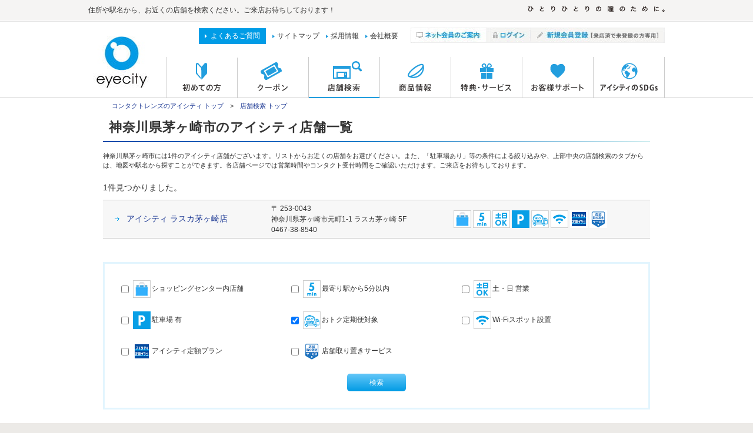

--- FILE ---
content_type: text/html; charset=UTF-8
request_url: https://www.eyecity.jp/search/attr_list/?citycode=14207&ipass_flag=1
body_size: 34710
content:
<!DOCTYPE html>
<html lang="ja">
    <head>
        <meta charset="utf-8" /><script type="text/javascript">(window.NREUM||(NREUM={})).init={privacy:{cookies_enabled:true},ajax:{deny_list:["bam.nr-data.net"]},feature_flags:["soft_nav"],distributed_tracing:{enabled:true}};(window.NREUM||(NREUM={})).loader_config={agentID:"1589015274",accountID:"4627395",trustKey:"4627395",xpid:"UAAFVlVaDRABUVBVAgACVV0B",licenseKey:"NRJS-8b125960def38541a7b",applicationID:"1517515390",browserID:"1589015274"};;/*! For license information please see nr-loader-spa-1.308.0.min.js.LICENSE.txt */
(()=>{var e,t,r={384:(e,t,r)=>{"use strict";r.d(t,{NT:()=>a,US:()=>u,Zm:()=>o,bQ:()=>d,dV:()=>c,pV:()=>l});var n=r(6154),i=r(1863),s=r(1910);const a={beacon:"bam.nr-data.net",errorBeacon:"bam.nr-data.net"};function o(){return n.gm.NREUM||(n.gm.NREUM={}),void 0===n.gm.newrelic&&(n.gm.newrelic=n.gm.NREUM),n.gm.NREUM}function c(){let e=o();return e.o||(e.o={ST:n.gm.setTimeout,SI:n.gm.setImmediate||n.gm.setInterval,CT:n.gm.clearTimeout,XHR:n.gm.XMLHttpRequest,REQ:n.gm.Request,EV:n.gm.Event,PR:n.gm.Promise,MO:n.gm.MutationObserver,FETCH:n.gm.fetch,WS:n.gm.WebSocket},(0,s.i)(...Object.values(e.o))),e}function d(e,t){let r=o();r.initializedAgents??={},t.initializedAt={ms:(0,i.t)(),date:new Date},r.initializedAgents[e]=t}function u(e,t){o()[e]=t}function l(){return function(){let e=o();const t=e.info||{};e.info={beacon:a.beacon,errorBeacon:a.errorBeacon,...t}}(),function(){let e=o();const t=e.init||{};e.init={...t}}(),c(),function(){let e=o();const t=e.loader_config||{};e.loader_config={...t}}(),o()}},782:(e,t,r)=>{"use strict";r.d(t,{T:()=>n});const n=r(860).K7.pageViewTiming},860:(e,t,r)=>{"use strict";r.d(t,{$J:()=>u,K7:()=>c,P3:()=>d,XX:()=>i,Yy:()=>o,df:()=>s,qY:()=>n,v4:()=>a});const n="events",i="jserrors",s="browser/blobs",a="rum",o="browser/logs",c={ajax:"ajax",genericEvents:"generic_events",jserrors:i,logging:"logging",metrics:"metrics",pageAction:"page_action",pageViewEvent:"page_view_event",pageViewTiming:"page_view_timing",sessionReplay:"session_replay",sessionTrace:"session_trace",softNav:"soft_navigations",spa:"spa"},d={[c.pageViewEvent]:1,[c.pageViewTiming]:2,[c.metrics]:3,[c.jserrors]:4,[c.spa]:5,[c.ajax]:6,[c.sessionTrace]:7,[c.softNav]:8,[c.sessionReplay]:9,[c.logging]:10,[c.genericEvents]:11},u={[c.pageViewEvent]:a,[c.pageViewTiming]:n,[c.ajax]:n,[c.spa]:n,[c.softNav]:n,[c.metrics]:i,[c.jserrors]:i,[c.sessionTrace]:s,[c.sessionReplay]:s,[c.logging]:o,[c.genericEvents]:"ins"}},944:(e,t,r)=>{"use strict";r.d(t,{R:()=>i});var n=r(3241);function i(e,t){"function"==typeof console.debug&&(console.debug("New Relic Warning: https://github.com/newrelic/newrelic-browser-agent/blob/main/docs/warning-codes.md#".concat(e),t),(0,n.W)({agentIdentifier:null,drained:null,type:"data",name:"warn",feature:"warn",data:{code:e,secondary:t}}))}},993:(e,t,r)=>{"use strict";r.d(t,{A$:()=>s,ET:()=>a,TZ:()=>o,p_:()=>i});var n=r(860);const i={ERROR:"ERROR",WARN:"WARN",INFO:"INFO",DEBUG:"DEBUG",TRACE:"TRACE"},s={OFF:0,ERROR:1,WARN:2,INFO:3,DEBUG:4,TRACE:5},a="log",o=n.K7.logging},1541:(e,t,r)=>{"use strict";r.d(t,{U:()=>i,f:()=>n});const n={MFE:"MFE",BA:"BA"};function i(e,t){if(2!==t?.harvestEndpointVersion)return{};const r=t.agentRef.runtime.appMetadata.agents[0].entityGuid;return e?{"source.id":e.id,"source.name":e.name,"source.type":e.type,"parent.id":e.parent?.id||r,"parent.type":e.parent?.type||n.BA}:{"entity.guid":r,appId:t.agentRef.info.applicationID}}},1687:(e,t,r)=>{"use strict";r.d(t,{Ak:()=>d,Ze:()=>h,x3:()=>u});var n=r(3241),i=r(7836),s=r(3606),a=r(860),o=r(2646);const c={};function d(e,t){const r={staged:!1,priority:a.P3[t]||0};l(e),c[e].get(t)||c[e].set(t,r)}function u(e,t){e&&c[e]&&(c[e].get(t)&&c[e].delete(t),p(e,t,!1),c[e].size&&f(e))}function l(e){if(!e)throw new Error("agentIdentifier required");c[e]||(c[e]=new Map)}function h(e="",t="feature",r=!1){if(l(e),!e||!c[e].get(t)||r)return p(e,t);c[e].get(t).staged=!0,f(e)}function f(e){const t=Array.from(c[e]);t.every(([e,t])=>t.staged)&&(t.sort((e,t)=>e[1].priority-t[1].priority),t.forEach(([t])=>{c[e].delete(t),p(e,t)}))}function p(e,t,r=!0){const a=e?i.ee.get(e):i.ee,c=s.i.handlers;if(!a.aborted&&a.backlog&&c){if((0,n.W)({agentIdentifier:e,type:"lifecycle",name:"drain",feature:t}),r){const e=a.backlog[t],r=c[t];if(r){for(let t=0;e&&t<e.length;++t)g(e[t],r);Object.entries(r).forEach(([e,t])=>{Object.values(t||{}).forEach(t=>{t[0]?.on&&t[0]?.context()instanceof o.y&&t[0].on(e,t[1])})})}}a.isolatedBacklog||delete c[t],a.backlog[t]=null,a.emit("drain-"+t,[])}}function g(e,t){var r=e[1];Object.values(t[r]||{}).forEach(t=>{var r=e[0];if(t[0]===r){var n=t[1],i=e[3],s=e[2];n.apply(i,s)}})}},1738:(e,t,r)=>{"use strict";r.d(t,{U:()=>f,Y:()=>h});var n=r(3241),i=r(9908),s=r(1863),a=r(944),o=r(5701),c=r(3969),d=r(8362),u=r(860),l=r(4261);function h(e,t,r,s){const h=s||r;!h||h[e]&&h[e]!==d.d.prototype[e]||(h[e]=function(){(0,i.p)(c.xV,["API/"+e+"/called"],void 0,u.K7.metrics,r.ee),(0,n.W)({agentIdentifier:r.agentIdentifier,drained:!!o.B?.[r.agentIdentifier],type:"data",name:"api",feature:l.Pl+e,data:{}});try{return t.apply(this,arguments)}catch(e){(0,a.R)(23,e)}})}function f(e,t,r,n,a){const o=e.info;null===r?delete o.jsAttributes[t]:o.jsAttributes[t]=r,(a||null===r)&&(0,i.p)(l.Pl+n,[(0,s.t)(),t,r],void 0,"session",e.ee)}},1741:(e,t,r)=>{"use strict";r.d(t,{W:()=>s});var n=r(944),i=r(4261);class s{#e(e,...t){if(this[e]!==s.prototype[e])return this[e](...t);(0,n.R)(35,e)}addPageAction(e,t){return this.#e(i.hG,e,t)}register(e){return this.#e(i.eY,e)}recordCustomEvent(e,t){return this.#e(i.fF,e,t)}setPageViewName(e,t){return this.#e(i.Fw,e,t)}setCustomAttribute(e,t,r){return this.#e(i.cD,e,t,r)}noticeError(e,t){return this.#e(i.o5,e,t)}setUserId(e,t=!1){return this.#e(i.Dl,e,t)}setApplicationVersion(e){return this.#e(i.nb,e)}setErrorHandler(e){return this.#e(i.bt,e)}addRelease(e,t){return this.#e(i.k6,e,t)}log(e,t){return this.#e(i.$9,e,t)}start(){return this.#e(i.d3)}finished(e){return this.#e(i.BL,e)}recordReplay(){return this.#e(i.CH)}pauseReplay(){return this.#e(i.Tb)}addToTrace(e){return this.#e(i.U2,e)}setCurrentRouteName(e){return this.#e(i.PA,e)}interaction(e){return this.#e(i.dT,e)}wrapLogger(e,t,r){return this.#e(i.Wb,e,t,r)}measure(e,t){return this.#e(i.V1,e,t)}consent(e){return this.#e(i.Pv,e)}}},1863:(e,t,r)=>{"use strict";function n(){return Math.floor(performance.now())}r.d(t,{t:()=>n})},1910:(e,t,r)=>{"use strict";r.d(t,{i:()=>s});var n=r(944);const i=new Map;function s(...e){return e.every(e=>{if(i.has(e))return i.get(e);const t="function"==typeof e?e.toString():"",r=t.includes("[native code]"),s=t.includes("nrWrapper");return r||s||(0,n.R)(64,e?.name||t),i.set(e,r),r})}},2555:(e,t,r)=>{"use strict";r.d(t,{D:()=>o,f:()=>a});var n=r(384),i=r(8122);const s={beacon:n.NT.beacon,errorBeacon:n.NT.errorBeacon,licenseKey:void 0,applicationID:void 0,sa:void 0,queueTime:void 0,applicationTime:void 0,ttGuid:void 0,user:void 0,account:void 0,product:void 0,extra:void 0,jsAttributes:{},userAttributes:void 0,atts:void 0,transactionName:void 0,tNamePlain:void 0};function a(e){try{return!!e.licenseKey&&!!e.errorBeacon&&!!e.applicationID}catch(e){return!1}}const o=e=>(0,i.a)(e,s)},2614:(e,t,r)=>{"use strict";r.d(t,{BB:()=>a,H3:()=>n,g:()=>d,iL:()=>c,tS:()=>o,uh:()=>i,wk:()=>s});const n="NRBA",i="SESSION",s=144e5,a=18e5,o={STARTED:"session-started",PAUSE:"session-pause",RESET:"session-reset",RESUME:"session-resume",UPDATE:"session-update"},c={SAME_TAB:"same-tab",CROSS_TAB:"cross-tab"},d={OFF:0,FULL:1,ERROR:2}},2646:(e,t,r)=>{"use strict";r.d(t,{y:()=>n});class n{constructor(e){this.contextId=e}}},2843:(e,t,r)=>{"use strict";r.d(t,{G:()=>s,u:()=>i});var n=r(3878);function i(e,t=!1,r,i){(0,n.DD)("visibilitychange",function(){if(t)return void("hidden"===document.visibilityState&&e());e(document.visibilityState)},r,i)}function s(e,t,r){(0,n.sp)("pagehide",e,t,r)}},3241:(e,t,r)=>{"use strict";r.d(t,{W:()=>s});var n=r(6154);const i="newrelic";function s(e={}){try{n.gm.dispatchEvent(new CustomEvent(i,{detail:e}))}catch(e){}}},3304:(e,t,r)=>{"use strict";r.d(t,{A:()=>s});var n=r(7836);const i=()=>{const e=new WeakSet;return(t,r)=>{if("object"==typeof r&&null!==r){if(e.has(r))return;e.add(r)}return r}};function s(e){try{return JSON.stringify(e,i())??""}catch(e){try{n.ee.emit("internal-error",[e])}catch(e){}return""}}},3333:(e,t,r)=>{"use strict";r.d(t,{$v:()=>u,TZ:()=>n,Xh:()=>c,Zp:()=>i,kd:()=>d,mq:()=>o,nf:()=>a,qN:()=>s});const n=r(860).K7.genericEvents,i=["auxclick","click","copy","keydown","paste","scrollend"],s=["focus","blur"],a=4,o=1e3,c=2e3,d=["PageAction","UserAction","BrowserPerformance"],u={RESOURCES:"experimental.resources",REGISTER:"register"}},3434:(e,t,r)=>{"use strict";r.d(t,{Jt:()=>s,YM:()=>d});var n=r(7836),i=r(5607);const s="nr@original:".concat(i.W),a=50;var o=Object.prototype.hasOwnProperty,c=!1;function d(e,t){return e||(e=n.ee),r.inPlace=function(e,t,n,i,s){n||(n="");const a="-"===n.charAt(0);for(let o=0;o<t.length;o++){const c=t[o],d=e[c];l(d)||(e[c]=r(d,a?c+n:n,i,c,s))}},r.flag=s,r;function r(t,r,n,c,d){return l(t)?t:(r||(r=""),nrWrapper[s]=t,function(e,t,r){if(Object.defineProperty&&Object.keys)try{return Object.keys(e).forEach(function(r){Object.defineProperty(t,r,{get:function(){return e[r]},set:function(t){return e[r]=t,t}})}),t}catch(e){u([e],r)}for(var n in e)o.call(e,n)&&(t[n]=e[n])}(t,nrWrapper,e),nrWrapper);function nrWrapper(){var s,o,l,h;let f;try{o=this,s=[...arguments],l="function"==typeof n?n(s,o):n||{}}catch(t){u([t,"",[s,o,c],l],e)}i(r+"start",[s,o,c],l,d);const p=performance.now();let g;try{return h=t.apply(o,s),g=performance.now(),h}catch(e){throw g=performance.now(),i(r+"err",[s,o,e],l,d),f=e,f}finally{const e=g-p,t={start:p,end:g,duration:e,isLongTask:e>=a,methodName:c,thrownError:f};t.isLongTask&&i("long-task",[t,o],l,d),i(r+"end",[s,o,h],l,d)}}}function i(r,n,i,s){if(!c||t){var a=c;c=!0;try{e.emit(r,n,i,t,s)}catch(t){u([t,r,n,i],e)}c=a}}}function u(e,t){t||(t=n.ee);try{t.emit("internal-error",e)}catch(e){}}function l(e){return!(e&&"function"==typeof e&&e.apply&&!e[s])}},3606:(e,t,r)=>{"use strict";r.d(t,{i:()=>s});var n=r(9908);s.on=a;var i=s.handlers={};function s(e,t,r,s){a(s||n.d,i,e,t,r)}function a(e,t,r,i,s){s||(s="feature"),e||(e=n.d);var a=t[s]=t[s]||{};(a[r]=a[r]||[]).push([e,i])}},3738:(e,t,r)=>{"use strict";r.d(t,{He:()=>i,Kp:()=>o,Lc:()=>d,Rz:()=>u,TZ:()=>n,bD:()=>s,d3:()=>a,jx:()=>l,sl:()=>h,uP:()=>c});const n=r(860).K7.sessionTrace,i="bstResource",s="resource",a="-start",o="-end",c="fn"+a,d="fn"+o,u="pushState",l=1e3,h=3e4},3785:(e,t,r)=>{"use strict";r.d(t,{R:()=>c,b:()=>d});var n=r(9908),i=r(1863),s=r(860),a=r(3969),o=r(993);function c(e,t,r={},c=o.p_.INFO,d=!0,u,l=(0,i.t)()){(0,n.p)(a.xV,["API/logging/".concat(c.toLowerCase(),"/called")],void 0,s.K7.metrics,e),(0,n.p)(o.ET,[l,t,r,c,d,u],void 0,s.K7.logging,e)}function d(e){return"string"==typeof e&&Object.values(o.p_).some(t=>t===e.toUpperCase().trim())}},3878:(e,t,r)=>{"use strict";function n(e,t){return{capture:e,passive:!1,signal:t}}function i(e,t,r=!1,i){window.addEventListener(e,t,n(r,i))}function s(e,t,r=!1,i){document.addEventListener(e,t,n(r,i))}r.d(t,{DD:()=>s,jT:()=>n,sp:()=>i})},3962:(e,t,r)=>{"use strict";r.d(t,{AM:()=>a,O2:()=>l,OV:()=>s,Qu:()=>h,TZ:()=>c,ih:()=>f,pP:()=>o,t1:()=>u,tC:()=>i,wD:()=>d});var n=r(860);const i=["click","keydown","submit"],s="popstate",a="api",o="initialPageLoad",c=n.K7.softNav,d=5e3,u=500,l={INITIAL_PAGE_LOAD:"",ROUTE_CHANGE:1,UNSPECIFIED:2},h={INTERACTION:1,AJAX:2,CUSTOM_END:3,CUSTOM_TRACER:4},f={IP:"in progress",PF:"pending finish",FIN:"finished",CAN:"cancelled"}},3969:(e,t,r)=>{"use strict";r.d(t,{TZ:()=>n,XG:()=>o,rs:()=>i,xV:()=>a,z_:()=>s});const n=r(860).K7.metrics,i="sm",s="cm",a="storeSupportabilityMetrics",o="storeEventMetrics"},4234:(e,t,r)=>{"use strict";r.d(t,{W:()=>s});var n=r(7836),i=r(1687);class s{constructor(e,t){this.agentIdentifier=e,this.ee=n.ee.get(e),this.featureName=t,this.blocked=!1}deregisterDrain(){(0,i.x3)(this.agentIdentifier,this.featureName)}}},4261:(e,t,r)=>{"use strict";r.d(t,{$9:()=>u,BL:()=>c,CH:()=>p,Dl:()=>R,Fw:()=>w,PA:()=>v,Pl:()=>n,Pv:()=>A,Tb:()=>h,U2:()=>a,V1:()=>E,Wb:()=>T,bt:()=>y,cD:()=>b,d3:()=>x,dT:()=>d,eY:()=>g,fF:()=>f,hG:()=>s,hw:()=>i,k6:()=>o,nb:()=>m,o5:()=>l});const n="api-",i=n+"ixn-",s="addPageAction",a="addToTrace",o="addRelease",c="finished",d="interaction",u="log",l="noticeError",h="pauseReplay",f="recordCustomEvent",p="recordReplay",g="register",m="setApplicationVersion",v="setCurrentRouteName",b="setCustomAttribute",y="setErrorHandler",w="setPageViewName",R="setUserId",x="start",T="wrapLogger",E="measure",A="consent"},5205:(e,t,r)=>{"use strict";r.d(t,{j:()=>S});var n=r(384),i=r(1741);var s=r(2555),a=r(3333);const o=e=>{if(!e||"string"!=typeof e)return!1;try{document.createDocumentFragment().querySelector(e)}catch{return!1}return!0};var c=r(2614),d=r(944),u=r(8122);const l="[data-nr-mask]",h=e=>(0,u.a)(e,(()=>{const e={feature_flags:[],experimental:{allow_registered_children:!1,resources:!1},mask_selector:"*",block_selector:"[data-nr-block]",mask_input_options:{color:!1,date:!1,"datetime-local":!1,email:!1,month:!1,number:!1,range:!1,search:!1,tel:!1,text:!1,time:!1,url:!1,week:!1,textarea:!1,select:!1,password:!0}};return{ajax:{deny_list:void 0,block_internal:!0,enabled:!0,autoStart:!0},api:{get allow_registered_children(){return e.feature_flags.includes(a.$v.REGISTER)||e.experimental.allow_registered_children},set allow_registered_children(t){e.experimental.allow_registered_children=t},duplicate_registered_data:!1},browser_consent_mode:{enabled:!1},distributed_tracing:{enabled:void 0,exclude_newrelic_header:void 0,cors_use_newrelic_header:void 0,cors_use_tracecontext_headers:void 0,allowed_origins:void 0},get feature_flags(){return e.feature_flags},set feature_flags(t){e.feature_flags=t},generic_events:{enabled:!0,autoStart:!0},harvest:{interval:30},jserrors:{enabled:!0,autoStart:!0},logging:{enabled:!0,autoStart:!0},metrics:{enabled:!0,autoStart:!0},obfuscate:void 0,page_action:{enabled:!0},page_view_event:{enabled:!0,autoStart:!0},page_view_timing:{enabled:!0,autoStart:!0},performance:{capture_marks:!1,capture_measures:!1,capture_detail:!0,resources:{get enabled(){return e.feature_flags.includes(a.$v.RESOURCES)||e.experimental.resources},set enabled(t){e.experimental.resources=t},asset_types:[],first_party_domains:[],ignore_newrelic:!0}},privacy:{cookies_enabled:!0},proxy:{assets:void 0,beacon:void 0},session:{expiresMs:c.wk,inactiveMs:c.BB},session_replay:{autoStart:!0,enabled:!1,preload:!1,sampling_rate:10,error_sampling_rate:100,collect_fonts:!1,inline_images:!1,fix_stylesheets:!0,mask_all_inputs:!0,get mask_text_selector(){return e.mask_selector},set mask_text_selector(t){o(t)?e.mask_selector="".concat(t,",").concat(l):""===t||null===t?e.mask_selector=l:(0,d.R)(5,t)},get block_class(){return"nr-block"},get ignore_class(){return"nr-ignore"},get mask_text_class(){return"nr-mask"},get block_selector(){return e.block_selector},set block_selector(t){o(t)?e.block_selector+=",".concat(t):""!==t&&(0,d.R)(6,t)},get mask_input_options(){return e.mask_input_options},set mask_input_options(t){t&&"object"==typeof t?e.mask_input_options={...t,password:!0}:(0,d.R)(7,t)}},session_trace:{enabled:!0,autoStart:!0},soft_navigations:{enabled:!0,autoStart:!0},spa:{enabled:!0,autoStart:!0},ssl:void 0,user_actions:{enabled:!0,elementAttributes:["id","className","tagName","type"]}}})());var f=r(6154),p=r(9324);let g=0;const m={buildEnv:p.F3,distMethod:p.Xs,version:p.xv,originTime:f.WN},v={consented:!1},b={appMetadata:{},get consented(){return this.session?.state?.consent||v.consented},set consented(e){v.consented=e},customTransaction:void 0,denyList:void 0,disabled:!1,harvester:void 0,isolatedBacklog:!1,isRecording:!1,loaderType:void 0,maxBytes:3e4,obfuscator:void 0,onerror:void 0,ptid:void 0,releaseIds:{},session:void 0,timeKeeper:void 0,registeredEntities:[],jsAttributesMetadata:{bytes:0},get harvestCount(){return++g}},y=e=>{const t=(0,u.a)(e,b),r=Object.keys(m).reduce((e,t)=>(e[t]={value:m[t],writable:!1,configurable:!0,enumerable:!0},e),{});return Object.defineProperties(t,r)};var w=r(5701);const R=e=>{const t=e.startsWith("http");e+="/",r.p=t?e:"https://"+e};var x=r(7836),T=r(3241);const E={accountID:void 0,trustKey:void 0,agentID:void 0,licenseKey:void 0,applicationID:void 0,xpid:void 0},A=e=>(0,u.a)(e,E),_=new Set;function S(e,t={},r,a){let{init:o,info:c,loader_config:d,runtime:u={},exposed:l=!0}=t;if(!c){const e=(0,n.pV)();o=e.init,c=e.info,d=e.loader_config}e.init=h(o||{}),e.loader_config=A(d||{}),c.jsAttributes??={},f.bv&&(c.jsAttributes.isWorker=!0),e.info=(0,s.D)(c);const p=e.init,g=[c.beacon,c.errorBeacon];_.has(e.agentIdentifier)||(p.proxy.assets&&(R(p.proxy.assets),g.push(p.proxy.assets)),p.proxy.beacon&&g.push(p.proxy.beacon),e.beacons=[...g],function(e){const t=(0,n.pV)();Object.getOwnPropertyNames(i.W.prototype).forEach(r=>{const n=i.W.prototype[r];if("function"!=typeof n||"constructor"===n)return;let s=t[r];e[r]&&!1!==e.exposed&&"micro-agent"!==e.runtime?.loaderType&&(t[r]=(...t)=>{const n=e[r](...t);return s?s(...t):n})})}(e),(0,n.US)("activatedFeatures",w.B)),u.denyList=[...p.ajax.deny_list||[],...p.ajax.block_internal?g:[]],u.ptid=e.agentIdentifier,u.loaderType=r,e.runtime=y(u),_.has(e.agentIdentifier)||(e.ee=x.ee.get(e.agentIdentifier),e.exposed=l,(0,T.W)({agentIdentifier:e.agentIdentifier,drained:!!w.B?.[e.agentIdentifier],type:"lifecycle",name:"initialize",feature:void 0,data:e.config})),_.add(e.agentIdentifier)}},5270:(e,t,r)=>{"use strict";r.d(t,{Aw:()=>a,SR:()=>s,rF:()=>o});var n=r(384),i=r(7767);function s(e){return!!(0,n.dV)().o.MO&&(0,i.V)(e)&&!0===e?.session_trace.enabled}function a(e){return!0===e?.session_replay.preload&&s(e)}function o(e,t){try{if("string"==typeof t?.type){if("password"===t.type.toLowerCase())return"*".repeat(e?.length||0);if(void 0!==t?.dataset?.nrUnmask||t?.classList?.contains("nr-unmask"))return e}}catch(e){}return"string"==typeof e?e.replace(/[\S]/g,"*"):"*".repeat(e?.length||0)}},5289:(e,t,r)=>{"use strict";r.d(t,{GG:()=>a,Qr:()=>c,sB:()=>o});var n=r(3878),i=r(6389);function s(){return"undefined"==typeof document||"complete"===document.readyState}function a(e,t){if(s())return e();const r=(0,i.J)(e),a=setInterval(()=>{s()&&(clearInterval(a),r())},500);(0,n.sp)("load",r,t)}function o(e){if(s())return e();(0,n.DD)("DOMContentLoaded",e)}function c(e){if(s())return e();(0,n.sp)("popstate",e)}},5607:(e,t,r)=>{"use strict";r.d(t,{W:()=>n});const n=(0,r(9566).bz)()},5701:(e,t,r)=>{"use strict";r.d(t,{B:()=>s,t:()=>a});var n=r(3241);const i=new Set,s={};function a(e,t){const r=t.agentIdentifier;s[r]??={},e&&"object"==typeof e&&(i.has(r)||(t.ee.emit("rumresp",[e]),s[r]=e,i.add(r),(0,n.W)({agentIdentifier:r,loaded:!0,drained:!0,type:"lifecycle",name:"load",feature:void 0,data:e})))}},6154:(e,t,r)=>{"use strict";r.d(t,{OF:()=>d,RI:()=>i,WN:()=>h,bv:()=>s,eN:()=>f,gm:()=>a,lR:()=>l,m:()=>c,mw:()=>o,sb:()=>u});var n=r(1863);const i="undefined"!=typeof window&&!!window.document,s="undefined"!=typeof WorkerGlobalScope&&("undefined"!=typeof self&&self instanceof WorkerGlobalScope&&self.navigator instanceof WorkerNavigator||"undefined"!=typeof globalThis&&globalThis instanceof WorkerGlobalScope&&globalThis.navigator instanceof WorkerNavigator),a=i?window:"undefined"!=typeof WorkerGlobalScope&&("undefined"!=typeof self&&self instanceof WorkerGlobalScope&&self||"undefined"!=typeof globalThis&&globalThis instanceof WorkerGlobalScope&&globalThis),o=Boolean("hidden"===a?.document?.visibilityState),c=""+a?.location,d=/iPad|iPhone|iPod/.test(a.navigator?.userAgent),u=d&&"undefined"==typeof SharedWorker,l=(()=>{const e=a.navigator?.userAgent?.match(/Firefox[/\s](\d+\.\d+)/);return Array.isArray(e)&&e.length>=2?+e[1]:0})(),h=Date.now()-(0,n.t)(),f=()=>"undefined"!=typeof PerformanceNavigationTiming&&a?.performance?.getEntriesByType("navigation")?.[0]?.responseStart},6344:(e,t,r)=>{"use strict";r.d(t,{BB:()=>u,Qb:()=>l,TZ:()=>i,Ug:()=>a,Vh:()=>s,_s:()=>o,bc:()=>d,yP:()=>c});var n=r(2614);const i=r(860).K7.sessionReplay,s="errorDuringReplay",a=.12,o={DomContentLoaded:0,Load:1,FullSnapshot:2,IncrementalSnapshot:3,Meta:4,Custom:5},c={[n.g.ERROR]:15e3,[n.g.FULL]:3e5,[n.g.OFF]:0},d={RESET:{message:"Session was reset",sm:"Reset"},IMPORT:{message:"Recorder failed to import",sm:"Import"},TOO_MANY:{message:"429: Too Many Requests",sm:"Too-Many"},TOO_BIG:{message:"Payload was too large",sm:"Too-Big"},CROSS_TAB:{message:"Session Entity was set to OFF on another tab",sm:"Cross-Tab"},ENTITLEMENTS:{message:"Session Replay is not allowed and will not be started",sm:"Entitlement"}},u=5e3,l={API:"api",RESUME:"resume",SWITCH_TO_FULL:"switchToFull",INITIALIZE:"initialize",PRELOAD:"preload"}},6389:(e,t,r)=>{"use strict";function n(e,t=500,r={}){const n=r?.leading||!1;let i;return(...r)=>{n&&void 0===i&&(e.apply(this,r),i=setTimeout(()=>{i=clearTimeout(i)},t)),n||(clearTimeout(i),i=setTimeout(()=>{e.apply(this,r)},t))}}function i(e){let t=!1;return(...r)=>{t||(t=!0,e.apply(this,r))}}r.d(t,{J:()=>i,s:()=>n})},6630:(e,t,r)=>{"use strict";r.d(t,{T:()=>n});const n=r(860).K7.pageViewEvent},6774:(e,t,r)=>{"use strict";r.d(t,{T:()=>n});const n=r(860).K7.jserrors},7295:(e,t,r)=>{"use strict";r.d(t,{Xv:()=>a,gX:()=>i,iW:()=>s});var n=[];function i(e){if(!e||s(e))return!1;if(0===n.length)return!0;if("*"===n[0].hostname)return!1;for(var t=0;t<n.length;t++){var r=n[t];if(r.hostname.test(e.hostname)&&r.pathname.test(e.pathname))return!1}return!0}function s(e){return void 0===e.hostname}function a(e){if(n=[],e&&e.length)for(var t=0;t<e.length;t++){let r=e[t];if(!r)continue;if("*"===r)return void(n=[{hostname:"*"}]);0===r.indexOf("http://")?r=r.substring(7):0===r.indexOf("https://")&&(r=r.substring(8));const i=r.indexOf("/");let s,a;i>0?(s=r.substring(0,i),a=r.substring(i)):(s=r,a="*");let[c]=s.split(":");n.push({hostname:o(c),pathname:o(a,!0)})}}function o(e,t=!1){const r=e.replace(/[.+?^${}()|[\]\\]/g,e=>"\\"+e).replace(/\*/g,".*?");return new RegExp((t?"^":"")+r+"$")}},7485:(e,t,r)=>{"use strict";r.d(t,{D:()=>i});var n=r(6154);function i(e){if(0===(e||"").indexOf("data:"))return{protocol:"data"};try{const t=new URL(e,location.href),r={port:t.port,hostname:t.hostname,pathname:t.pathname,search:t.search,protocol:t.protocol.slice(0,t.protocol.indexOf(":")),sameOrigin:t.protocol===n.gm?.location?.protocol&&t.host===n.gm?.location?.host};return r.port&&""!==r.port||("http:"===t.protocol&&(r.port="80"),"https:"===t.protocol&&(r.port="443")),r.pathname&&""!==r.pathname?r.pathname.startsWith("/")||(r.pathname="/".concat(r.pathname)):r.pathname="/",r}catch(e){return{}}}},7699:(e,t,r)=>{"use strict";r.d(t,{It:()=>s,KC:()=>o,No:()=>i,qh:()=>a});var n=r(860);const i=16e3,s=1e6,a="SESSION_ERROR",o={[n.K7.logging]:!0,[n.K7.genericEvents]:!1,[n.K7.jserrors]:!1,[n.K7.ajax]:!1}},7767:(e,t,r)=>{"use strict";r.d(t,{V:()=>i});var n=r(6154);const i=e=>n.RI&&!0===e?.privacy.cookies_enabled},7836:(e,t,r)=>{"use strict";r.d(t,{P:()=>o,ee:()=>c});var n=r(384),i=r(8990),s=r(2646),a=r(5607);const o="nr@context:".concat(a.W),c=function e(t,r){var n={},a={},u={},l=!1;try{l=16===r.length&&d.initializedAgents?.[r]?.runtime.isolatedBacklog}catch(e){}var h={on:p,addEventListener:p,removeEventListener:function(e,t){var r=n[e];if(!r)return;for(var i=0;i<r.length;i++)r[i]===t&&r.splice(i,1)},emit:function(e,r,n,i,s){!1!==s&&(s=!0);if(c.aborted&&!i)return;t&&s&&t.emit(e,r,n);var o=f(n);g(e).forEach(e=>{e.apply(o,r)});var d=v()[a[e]];d&&d.push([h,e,r,o]);return o},get:m,listeners:g,context:f,buffer:function(e,t){const r=v();if(t=t||"feature",h.aborted)return;Object.entries(e||{}).forEach(([e,n])=>{a[n]=t,t in r||(r[t]=[])})},abort:function(){h._aborted=!0,Object.keys(h.backlog).forEach(e=>{delete h.backlog[e]})},isBuffering:function(e){return!!v()[a[e]]},debugId:r,backlog:l?{}:t&&"object"==typeof t.backlog?t.backlog:{},isolatedBacklog:l};return Object.defineProperty(h,"aborted",{get:()=>{let e=h._aborted||!1;return e||(t&&(e=t.aborted),e)}}),h;function f(e){return e&&e instanceof s.y?e:e?(0,i.I)(e,o,()=>new s.y(o)):new s.y(o)}function p(e,t){n[e]=g(e).concat(t)}function g(e){return n[e]||[]}function m(t){return u[t]=u[t]||e(h,t)}function v(){return h.backlog}}(void 0,"globalEE"),d=(0,n.Zm)();d.ee||(d.ee=c)},8122:(e,t,r)=>{"use strict";r.d(t,{a:()=>i});var n=r(944);function i(e,t){try{if(!e||"object"!=typeof e)return(0,n.R)(3);if(!t||"object"!=typeof t)return(0,n.R)(4);const r=Object.create(Object.getPrototypeOf(t),Object.getOwnPropertyDescriptors(t)),s=0===Object.keys(r).length?e:r;for(let a in s)if(void 0!==e[a])try{if(null===e[a]){r[a]=null;continue}Array.isArray(e[a])&&Array.isArray(t[a])?r[a]=Array.from(new Set([...e[a],...t[a]])):"object"==typeof e[a]&&"object"==typeof t[a]?r[a]=i(e[a],t[a]):r[a]=e[a]}catch(e){r[a]||(0,n.R)(1,e)}return r}catch(e){(0,n.R)(2,e)}}},8139:(e,t,r)=>{"use strict";r.d(t,{u:()=>h});var n=r(7836),i=r(3434),s=r(8990),a=r(6154);const o={},c=a.gm.XMLHttpRequest,d="addEventListener",u="removeEventListener",l="nr@wrapped:".concat(n.P);function h(e){var t=function(e){return(e||n.ee).get("events")}(e);if(o[t.debugId]++)return t;o[t.debugId]=1;var r=(0,i.YM)(t,!0);function h(e){r.inPlace(e,[d,u],"-",p)}function p(e,t){return e[1]}return"getPrototypeOf"in Object&&(a.RI&&f(document,h),c&&f(c.prototype,h),f(a.gm,h)),t.on(d+"-start",function(e,t){var n=e[1];if(null!==n&&("function"==typeof n||"object"==typeof n)&&"newrelic"!==e[0]){var i=(0,s.I)(n,l,function(){var e={object:function(){if("function"!=typeof n.handleEvent)return;return n.handleEvent.apply(n,arguments)},function:n}[typeof n];return e?r(e,"fn-",null,e.name||"anonymous"):n});this.wrapped=e[1]=i}}),t.on(u+"-start",function(e){e[1]=this.wrapped||e[1]}),t}function f(e,t,...r){let n=e;for(;"object"==typeof n&&!Object.prototype.hasOwnProperty.call(n,d);)n=Object.getPrototypeOf(n);n&&t(n,...r)}},8362:(e,t,r)=>{"use strict";r.d(t,{d:()=>s});var n=r(9566),i=r(1741);class s extends i.W{agentIdentifier=(0,n.LA)(16)}},8374:(e,t,r)=>{r.nc=(()=>{try{return document?.currentScript?.nonce}catch(e){}return""})()},8990:(e,t,r)=>{"use strict";r.d(t,{I:()=>i});var n=Object.prototype.hasOwnProperty;function i(e,t,r){if(n.call(e,t))return e[t];var i=r();if(Object.defineProperty&&Object.keys)try{return Object.defineProperty(e,t,{value:i,writable:!0,enumerable:!1}),i}catch(e){}return e[t]=i,i}},9119:(e,t,r)=>{"use strict";r.d(t,{L:()=>s});var n=/([^?#]*)[^#]*(#[^?]*|$).*/,i=/([^?#]*)().*/;function s(e,t){return e?e.replace(t?n:i,"$1$2"):e}},9300:(e,t,r)=>{"use strict";r.d(t,{T:()=>n});const n=r(860).K7.ajax},9324:(e,t,r)=>{"use strict";r.d(t,{AJ:()=>a,F3:()=>i,Xs:()=>s,Yq:()=>o,xv:()=>n});const n="1.308.0",i="PROD",s="CDN",a="@newrelic/rrweb",o="1.0.1"},9566:(e,t,r)=>{"use strict";r.d(t,{LA:()=>o,ZF:()=>c,bz:()=>a,el:()=>d});var n=r(6154);const i="xxxxxxxx-xxxx-4xxx-yxxx-xxxxxxxxxxxx";function s(e,t){return e?15&e[t]:16*Math.random()|0}function a(){const e=n.gm?.crypto||n.gm?.msCrypto;let t,r=0;return e&&e.getRandomValues&&(t=e.getRandomValues(new Uint8Array(30))),i.split("").map(e=>"x"===e?s(t,r++).toString(16):"y"===e?(3&s()|8).toString(16):e).join("")}function o(e){const t=n.gm?.crypto||n.gm?.msCrypto;let r,i=0;t&&t.getRandomValues&&(r=t.getRandomValues(new Uint8Array(e)));const a=[];for(var o=0;o<e;o++)a.push(s(r,i++).toString(16));return a.join("")}function c(){return o(16)}function d(){return o(32)}},9908:(e,t,r)=>{"use strict";r.d(t,{d:()=>n,p:()=>i});var n=r(7836).ee.get("handle");function i(e,t,r,i,s){s?(s.buffer([e],i),s.emit(e,t,r)):(n.buffer([e],i),n.emit(e,t,r))}}},n={};function i(e){var t=n[e];if(void 0!==t)return t.exports;var s=n[e]={exports:{}};return r[e](s,s.exports,i),s.exports}i.m=r,i.d=(e,t)=>{for(var r in t)i.o(t,r)&&!i.o(e,r)&&Object.defineProperty(e,r,{enumerable:!0,get:t[r]})},i.f={},i.e=e=>Promise.all(Object.keys(i.f).reduce((t,r)=>(i.f[r](e,t),t),[])),i.u=e=>({212:"nr-spa-compressor",249:"nr-spa-recorder",478:"nr-spa"}[e]+"-1.308.0.min.js"),i.o=(e,t)=>Object.prototype.hasOwnProperty.call(e,t),e={},t="NRBA-1.308.0.PROD:",i.l=(r,n,s,a)=>{if(e[r])e[r].push(n);else{var o,c;if(void 0!==s)for(var d=document.getElementsByTagName("script"),u=0;u<d.length;u++){var l=d[u];if(l.getAttribute("src")==r||l.getAttribute("data-webpack")==t+s){o=l;break}}if(!o){c=!0;var h={478:"sha512-RSfSVnmHk59T/uIPbdSE0LPeqcEdF4/+XhfJdBuccH5rYMOEZDhFdtnh6X6nJk7hGpzHd9Ujhsy7lZEz/ORYCQ==",249:"sha512-ehJXhmntm85NSqW4MkhfQqmeKFulra3klDyY0OPDUE+sQ3GokHlPh1pmAzuNy//3j4ac6lzIbmXLvGQBMYmrkg==",212:"sha512-B9h4CR46ndKRgMBcK+j67uSR2RCnJfGefU+A7FrgR/k42ovXy5x/MAVFiSvFxuVeEk/pNLgvYGMp1cBSK/G6Fg=="};(o=document.createElement("script")).charset="utf-8",i.nc&&o.setAttribute("nonce",i.nc),o.setAttribute("data-webpack",t+s),o.src=r,0!==o.src.indexOf(window.location.origin+"/")&&(o.crossOrigin="anonymous"),h[a]&&(o.integrity=h[a])}e[r]=[n];var f=(t,n)=>{o.onerror=o.onload=null,clearTimeout(p);var i=e[r];if(delete e[r],o.parentNode&&o.parentNode.removeChild(o),i&&i.forEach(e=>e(n)),t)return t(n)},p=setTimeout(f.bind(null,void 0,{type:"timeout",target:o}),12e4);o.onerror=f.bind(null,o.onerror),o.onload=f.bind(null,o.onload),c&&document.head.appendChild(o)}},i.r=e=>{"undefined"!=typeof Symbol&&Symbol.toStringTag&&Object.defineProperty(e,Symbol.toStringTag,{value:"Module"}),Object.defineProperty(e,"__esModule",{value:!0})},i.p="https://js-agent.newrelic.com/",(()=>{var e={38:0,788:0};i.f.j=(t,r)=>{var n=i.o(e,t)?e[t]:void 0;if(0!==n)if(n)r.push(n[2]);else{var s=new Promise((r,i)=>n=e[t]=[r,i]);r.push(n[2]=s);var a=i.p+i.u(t),o=new Error;i.l(a,r=>{if(i.o(e,t)&&(0!==(n=e[t])&&(e[t]=void 0),n)){var s=r&&("load"===r.type?"missing":r.type),a=r&&r.target&&r.target.src;o.message="Loading chunk "+t+" failed: ("+s+": "+a+")",o.name="ChunkLoadError",o.type=s,o.request=a,n[1](o)}},"chunk-"+t,t)}};var t=(t,r)=>{var n,s,[a,o,c]=r,d=0;if(a.some(t=>0!==e[t])){for(n in o)i.o(o,n)&&(i.m[n]=o[n]);if(c)c(i)}for(t&&t(r);d<a.length;d++)s=a[d],i.o(e,s)&&e[s]&&e[s][0](),e[s]=0},r=self["webpackChunk:NRBA-1.308.0.PROD"]=self["webpackChunk:NRBA-1.308.0.PROD"]||[];r.forEach(t.bind(null,0)),r.push=t.bind(null,r.push.bind(r))})(),(()=>{"use strict";i(8374);var e=i(8362),t=i(860);const r=Object.values(t.K7);var n=i(5205);var s=i(9908),a=i(1863),o=i(4261),c=i(1738);var d=i(1687),u=i(4234),l=i(5289),h=i(6154),f=i(944),p=i(5270),g=i(7767),m=i(6389),v=i(7699);class b extends u.W{constructor(e,t){super(e.agentIdentifier,t),this.agentRef=e,this.abortHandler=void 0,this.featAggregate=void 0,this.loadedSuccessfully=void 0,this.onAggregateImported=new Promise(e=>{this.loadedSuccessfully=e}),this.deferred=Promise.resolve(),!1===e.init[this.featureName].autoStart?this.deferred=new Promise((t,r)=>{this.ee.on("manual-start-all",(0,m.J)(()=>{(0,d.Ak)(e.agentIdentifier,this.featureName),t()}))}):(0,d.Ak)(e.agentIdentifier,t)}importAggregator(e,t,r={}){if(this.featAggregate)return;const n=async()=>{let n;await this.deferred;try{if((0,g.V)(e.init)){const{setupAgentSession:t}=await i.e(478).then(i.bind(i,8766));n=t(e)}}catch(e){(0,f.R)(20,e),this.ee.emit("internal-error",[e]),(0,s.p)(v.qh,[e],void 0,this.featureName,this.ee)}try{if(!this.#t(this.featureName,n,e.init))return(0,d.Ze)(this.agentIdentifier,this.featureName),void this.loadedSuccessfully(!1);const{Aggregate:i}=await t();this.featAggregate=new i(e,r),e.runtime.harvester.initializedAggregates.push(this.featAggregate),this.loadedSuccessfully(!0)}catch(e){(0,f.R)(34,e),this.abortHandler?.(),(0,d.Ze)(this.agentIdentifier,this.featureName,!0),this.loadedSuccessfully(!1),this.ee&&this.ee.abort()}};h.RI?(0,l.GG)(()=>n(),!0):n()}#t(e,r,n){if(this.blocked)return!1;switch(e){case t.K7.sessionReplay:return(0,p.SR)(n)&&!!r;case t.K7.sessionTrace:return!!r;default:return!0}}}var y=i(6630),w=i(2614),R=i(3241);class x extends b{static featureName=y.T;constructor(e){var t;super(e,y.T),this.setupInspectionEvents(e.agentIdentifier),t=e,(0,c.Y)(o.Fw,function(e,r){"string"==typeof e&&("/"!==e.charAt(0)&&(e="/"+e),t.runtime.customTransaction=(r||"http://custom.transaction")+e,(0,s.p)(o.Pl+o.Fw,[(0,a.t)()],void 0,void 0,t.ee))},t),this.importAggregator(e,()=>i.e(478).then(i.bind(i,2467)))}setupInspectionEvents(e){const t=(t,r)=>{t&&(0,R.W)({agentIdentifier:e,timeStamp:t.timeStamp,loaded:"complete"===t.target.readyState,type:"window",name:r,data:t.target.location+""})};(0,l.sB)(e=>{t(e,"DOMContentLoaded")}),(0,l.GG)(e=>{t(e,"load")}),(0,l.Qr)(e=>{t(e,"navigate")}),this.ee.on(w.tS.UPDATE,(t,r)=>{(0,R.W)({agentIdentifier:e,type:"lifecycle",name:"session",data:r})})}}var T=i(384);class E extends e.d{constructor(e){var t;(super(),h.gm)?(this.features={},(0,T.bQ)(this.agentIdentifier,this),this.desiredFeatures=new Set(e.features||[]),this.desiredFeatures.add(x),(0,n.j)(this,e,e.loaderType||"agent"),t=this,(0,c.Y)(o.cD,function(e,r,n=!1){if("string"==typeof e){if(["string","number","boolean"].includes(typeof r)||null===r)return(0,c.U)(t,e,r,o.cD,n);(0,f.R)(40,typeof r)}else(0,f.R)(39,typeof e)},t),function(e){(0,c.Y)(o.Dl,function(t,r=!1){if("string"!=typeof t&&null!==t)return void(0,f.R)(41,typeof t);const n=e.info.jsAttributes["enduser.id"];r&&null!=n&&n!==t?(0,s.p)(o.Pl+"setUserIdAndResetSession",[t],void 0,"session",e.ee):(0,c.U)(e,"enduser.id",t,o.Dl,!0)},e)}(this),function(e){(0,c.Y)(o.nb,function(t){if("string"==typeof t||null===t)return(0,c.U)(e,"application.version",t,o.nb,!1);(0,f.R)(42,typeof t)},e)}(this),function(e){(0,c.Y)(o.d3,function(){e.ee.emit("manual-start-all")},e)}(this),function(e){(0,c.Y)(o.Pv,function(t=!0){if("boolean"==typeof t){if((0,s.p)(o.Pl+o.Pv,[t],void 0,"session",e.ee),e.runtime.consented=t,t){const t=e.features.page_view_event;t.onAggregateImported.then(e=>{const r=t.featAggregate;e&&!r.sentRum&&r.sendRum()})}}else(0,f.R)(65,typeof t)},e)}(this),this.run()):(0,f.R)(21)}get config(){return{info:this.info,init:this.init,loader_config:this.loader_config,runtime:this.runtime}}get api(){return this}run(){try{const e=function(e){const t={};return r.forEach(r=>{t[r]=!!e[r]?.enabled}),t}(this.init),n=[...this.desiredFeatures];n.sort((e,r)=>t.P3[e.featureName]-t.P3[r.featureName]),n.forEach(r=>{if(!e[r.featureName]&&r.featureName!==t.K7.pageViewEvent)return;if(r.featureName===t.K7.spa)return void(0,f.R)(67);const n=function(e){switch(e){case t.K7.ajax:return[t.K7.jserrors];case t.K7.sessionTrace:return[t.K7.ajax,t.K7.pageViewEvent];case t.K7.sessionReplay:return[t.K7.sessionTrace];case t.K7.pageViewTiming:return[t.K7.pageViewEvent];default:return[]}}(r.featureName).filter(e=>!(e in this.features));n.length>0&&(0,f.R)(36,{targetFeature:r.featureName,missingDependencies:n}),this.features[r.featureName]=new r(this)})}catch(e){(0,f.R)(22,e);for(const e in this.features)this.features[e].abortHandler?.();const t=(0,T.Zm)();delete t.initializedAgents[this.agentIdentifier]?.features,delete this.sharedAggregator;return t.ee.get(this.agentIdentifier).abort(),!1}}}var A=i(2843),_=i(782);class S extends b{static featureName=_.T;constructor(e){super(e,_.T),h.RI&&((0,A.u)(()=>(0,s.p)("docHidden",[(0,a.t)()],void 0,_.T,this.ee),!0),(0,A.G)(()=>(0,s.p)("winPagehide",[(0,a.t)()],void 0,_.T,this.ee)),this.importAggregator(e,()=>i.e(478).then(i.bind(i,9917))))}}var O=i(3969);class I extends b{static featureName=O.TZ;constructor(e){super(e,O.TZ),h.RI&&document.addEventListener("securitypolicyviolation",e=>{(0,s.p)(O.xV,["Generic/CSPViolation/Detected"],void 0,this.featureName,this.ee)}),this.importAggregator(e,()=>i.e(478).then(i.bind(i,6555)))}}var N=i(6774),P=i(3878),k=i(3304);class D{constructor(e,t,r,n,i){this.name="UncaughtError",this.message="string"==typeof e?e:(0,k.A)(e),this.sourceURL=t,this.line=r,this.column=n,this.__newrelic=i}}function C(e){return M(e)?e:new D(void 0!==e?.message?e.message:e,e?.filename||e?.sourceURL,e?.lineno||e?.line,e?.colno||e?.col,e?.__newrelic,e?.cause)}function j(e){const t="Unhandled Promise Rejection: ";if(!e?.reason)return;if(M(e.reason)){try{e.reason.message.startsWith(t)||(e.reason.message=t+e.reason.message)}catch(e){}return C(e.reason)}const r=C(e.reason);return(r.message||"").startsWith(t)||(r.message=t+r.message),r}function L(e){if(e.error instanceof SyntaxError&&!/:\d+$/.test(e.error.stack?.trim())){const t=new D(e.message,e.filename,e.lineno,e.colno,e.error.__newrelic,e.cause);return t.name=SyntaxError.name,t}return M(e.error)?e.error:C(e)}function M(e){return e instanceof Error&&!!e.stack}function H(e,r,n,i,o=(0,a.t)()){"string"==typeof e&&(e=new Error(e)),(0,s.p)("err",[e,o,!1,r,n.runtime.isRecording,void 0,i],void 0,t.K7.jserrors,n.ee),(0,s.p)("uaErr",[],void 0,t.K7.genericEvents,n.ee)}var B=i(1541),K=i(993),W=i(3785);function U(e,{customAttributes:t={},level:r=K.p_.INFO}={},n,i,s=(0,a.t)()){(0,W.R)(n.ee,e,t,r,!1,i,s)}function F(e,r,n,i,c=(0,a.t)()){(0,s.p)(o.Pl+o.hG,[c,e,r,i],void 0,t.K7.genericEvents,n.ee)}function V(e,r,n,i,c=(0,a.t)()){const{start:d,end:u,customAttributes:l}=r||{},h={customAttributes:l||{}};if("object"!=typeof h.customAttributes||"string"!=typeof e||0===e.length)return void(0,f.R)(57);const p=(e,t)=>null==e?t:"number"==typeof e?e:e instanceof PerformanceMark?e.startTime:Number.NaN;if(h.start=p(d,0),h.end=p(u,c),Number.isNaN(h.start)||Number.isNaN(h.end))(0,f.R)(57);else{if(h.duration=h.end-h.start,!(h.duration<0))return(0,s.p)(o.Pl+o.V1,[h,e,i],void 0,t.K7.genericEvents,n.ee),h;(0,f.R)(58)}}function G(e,r={},n,i,c=(0,a.t)()){(0,s.p)(o.Pl+o.fF,[c,e,r,i],void 0,t.K7.genericEvents,n.ee)}function z(e){(0,c.Y)(o.eY,function(t){return Y(e,t)},e)}function Y(e,r,n){(0,f.R)(54,"newrelic.register"),r||={},r.type=B.f.MFE,r.licenseKey||=e.info.licenseKey,r.blocked=!1,r.parent=n||{},Array.isArray(r.tags)||(r.tags=[]);const i={};r.tags.forEach(e=>{"name"!==e&&"id"!==e&&(i["source.".concat(e)]=!0)}),r.isolated??=!0;let o=()=>{};const c=e.runtime.registeredEntities;if(!r.isolated){const e=c.find(({metadata:{target:{id:e}}})=>e===r.id&&!r.isolated);if(e)return e}const d=e=>{r.blocked=!0,o=e};function u(e){return"string"==typeof e&&!!e.trim()&&e.trim().length<501||"number"==typeof e}e.init.api.allow_registered_children||d((0,m.J)(()=>(0,f.R)(55))),u(r.id)&&u(r.name)||d((0,m.J)(()=>(0,f.R)(48,r)));const l={addPageAction:(t,n={})=>g(F,[t,{...i,...n},e],r),deregister:()=>{d((0,m.J)(()=>(0,f.R)(68)))},log:(t,n={})=>g(U,[t,{...n,customAttributes:{...i,...n.customAttributes||{}}},e],r),measure:(t,n={})=>g(V,[t,{...n,customAttributes:{...i,...n.customAttributes||{}}},e],r),noticeError:(t,n={})=>g(H,[t,{...i,...n},e],r),register:(t={})=>g(Y,[e,t],l.metadata.target),recordCustomEvent:(t,n={})=>g(G,[t,{...i,...n},e],r),setApplicationVersion:e=>p("application.version",e),setCustomAttribute:(e,t)=>p(e,t),setUserId:e=>p("enduser.id",e),metadata:{customAttributes:i,target:r}},h=()=>(r.blocked&&o(),r.blocked);h()||c.push(l);const p=(e,t)=>{h()||(i[e]=t)},g=(r,n,i)=>{if(h())return;const o=(0,a.t)();(0,s.p)(O.xV,["API/register/".concat(r.name,"/called")],void 0,t.K7.metrics,e.ee);try{if(e.init.api.duplicate_registered_data&&"register"!==r.name){let e=n;if(n[1]instanceof Object){const t={"child.id":i.id,"child.type":i.type};e="customAttributes"in n[1]?[n[0],{...n[1],customAttributes:{...n[1].customAttributes,...t}},...n.slice(2)]:[n[0],{...n[1],...t},...n.slice(2)]}r(...e,void 0,o)}return r(...n,i,o)}catch(e){(0,f.R)(50,e)}};return l}class Z extends b{static featureName=N.T;constructor(e){var t;super(e,N.T),t=e,(0,c.Y)(o.o5,(e,r)=>H(e,r,t),t),function(e){(0,c.Y)(o.bt,function(t){e.runtime.onerror=t},e)}(e),function(e){let t=0;(0,c.Y)(o.k6,function(e,r){++t>10||(this.runtime.releaseIds[e.slice(-200)]=(""+r).slice(-200))},e)}(e),z(e);try{this.removeOnAbort=new AbortController}catch(e){}this.ee.on("internal-error",(t,r)=>{this.abortHandler&&(0,s.p)("ierr",[C(t),(0,a.t)(),!0,{},e.runtime.isRecording,r],void 0,this.featureName,this.ee)}),h.gm.addEventListener("unhandledrejection",t=>{this.abortHandler&&(0,s.p)("err",[j(t),(0,a.t)(),!1,{unhandledPromiseRejection:1},e.runtime.isRecording],void 0,this.featureName,this.ee)},(0,P.jT)(!1,this.removeOnAbort?.signal)),h.gm.addEventListener("error",t=>{this.abortHandler&&(0,s.p)("err",[L(t),(0,a.t)(),!1,{},e.runtime.isRecording],void 0,this.featureName,this.ee)},(0,P.jT)(!1,this.removeOnAbort?.signal)),this.abortHandler=this.#r,this.importAggregator(e,()=>i.e(478).then(i.bind(i,2176)))}#r(){this.removeOnAbort?.abort(),this.abortHandler=void 0}}var q=i(8990);let X=1;function J(e){const t=typeof e;return!e||"object"!==t&&"function"!==t?-1:e===h.gm?0:(0,q.I)(e,"nr@id",function(){return X++})}function Q(e){if("string"==typeof e&&e.length)return e.length;if("object"==typeof e){if("undefined"!=typeof ArrayBuffer&&e instanceof ArrayBuffer&&e.byteLength)return e.byteLength;if("undefined"!=typeof Blob&&e instanceof Blob&&e.size)return e.size;if(!("undefined"!=typeof FormData&&e instanceof FormData))try{return(0,k.A)(e).length}catch(e){return}}}var ee=i(8139),te=i(7836),re=i(3434);const ne={},ie=["open","send"];function se(e){var t=e||te.ee;const r=function(e){return(e||te.ee).get("xhr")}(t);if(void 0===h.gm.XMLHttpRequest)return r;if(ne[r.debugId]++)return r;ne[r.debugId]=1,(0,ee.u)(t);var n=(0,re.YM)(r),i=h.gm.XMLHttpRequest,s=h.gm.MutationObserver,a=h.gm.Promise,o=h.gm.setInterval,c="readystatechange",d=["onload","onerror","onabort","onloadstart","onloadend","onprogress","ontimeout"],u=[],l=h.gm.XMLHttpRequest=function(e){const t=new i(e),s=r.context(t);try{r.emit("new-xhr",[t],s),t.addEventListener(c,(a=s,function(){var e=this;e.readyState>3&&!a.resolved&&(a.resolved=!0,r.emit("xhr-resolved",[],e)),n.inPlace(e,d,"fn-",y)}),(0,P.jT)(!1))}catch(e){(0,f.R)(15,e);try{r.emit("internal-error",[e])}catch(e){}}var a;return t};function p(e,t){n.inPlace(t,["onreadystatechange"],"fn-",y)}if(function(e,t){for(var r in e)t[r]=e[r]}(i,l),l.prototype=i.prototype,n.inPlace(l.prototype,ie,"-xhr-",y),r.on("send-xhr-start",function(e,t){p(e,t),function(e){u.push(e),s&&(g?g.then(b):o?o(b):(m=-m,v.data=m))}(t)}),r.on("open-xhr-start",p),s){var g=a&&a.resolve();if(!o&&!a){var m=1,v=document.createTextNode(m);new s(b).observe(v,{characterData:!0})}}else t.on("fn-end",function(e){e[0]&&e[0].type===c||b()});function b(){for(var e=0;e<u.length;e++)p(0,u[e]);u.length&&(u=[])}function y(e,t){return t}return r}var ae="fetch-",oe=ae+"body-",ce=["arrayBuffer","blob","json","text","formData"],de=h.gm.Request,ue=h.gm.Response,le="prototype";const he={};function fe(e){const t=function(e){return(e||te.ee).get("fetch")}(e);if(!(de&&ue&&h.gm.fetch))return t;if(he[t.debugId]++)return t;function r(e,r,n){var i=e[r];"function"==typeof i&&(e[r]=function(){var e,r=[...arguments],s={};t.emit(n+"before-start",[r],s),s[te.P]&&s[te.P].dt&&(e=s[te.P].dt);var a=i.apply(this,r);return t.emit(n+"start",[r,e],a),a.then(function(e){return t.emit(n+"end",[null,e],a),e},function(e){throw t.emit(n+"end",[e],a),e})})}return he[t.debugId]=1,ce.forEach(e=>{r(de[le],e,oe),r(ue[le],e,oe)}),r(h.gm,"fetch",ae),t.on(ae+"end",function(e,r){var n=this;if(r){var i=r.headers.get("content-length");null!==i&&(n.rxSize=i),t.emit(ae+"done",[null,r],n)}else t.emit(ae+"done",[e],n)}),t}var pe=i(7485),ge=i(9566);class me{constructor(e){this.agentRef=e}generateTracePayload(e){const t=this.agentRef.loader_config;if(!this.shouldGenerateTrace(e)||!t)return null;var r=(t.accountID||"").toString()||null,n=(t.agentID||"").toString()||null,i=(t.trustKey||"").toString()||null;if(!r||!n)return null;var s=(0,ge.ZF)(),a=(0,ge.el)(),o=Date.now(),c={spanId:s,traceId:a,timestamp:o};return(e.sameOrigin||this.isAllowedOrigin(e)&&this.useTraceContextHeadersForCors())&&(c.traceContextParentHeader=this.generateTraceContextParentHeader(s,a),c.traceContextStateHeader=this.generateTraceContextStateHeader(s,o,r,n,i)),(e.sameOrigin&&!this.excludeNewrelicHeader()||!e.sameOrigin&&this.isAllowedOrigin(e)&&this.useNewrelicHeaderForCors())&&(c.newrelicHeader=this.generateTraceHeader(s,a,o,r,n,i)),c}generateTraceContextParentHeader(e,t){return"00-"+t+"-"+e+"-01"}generateTraceContextStateHeader(e,t,r,n,i){return i+"@nr=0-1-"+r+"-"+n+"-"+e+"----"+t}generateTraceHeader(e,t,r,n,i,s){if(!("function"==typeof h.gm?.btoa))return null;var a={v:[0,1],d:{ty:"Browser",ac:n,ap:i,id:e,tr:t,ti:r}};return s&&n!==s&&(a.d.tk=s),btoa((0,k.A)(a))}shouldGenerateTrace(e){return this.agentRef.init?.distributed_tracing?.enabled&&this.isAllowedOrigin(e)}isAllowedOrigin(e){var t=!1;const r=this.agentRef.init?.distributed_tracing;if(e.sameOrigin)t=!0;else if(r?.allowed_origins instanceof Array)for(var n=0;n<r.allowed_origins.length;n++){var i=(0,pe.D)(r.allowed_origins[n]);if(e.hostname===i.hostname&&e.protocol===i.protocol&&e.port===i.port){t=!0;break}}return t}excludeNewrelicHeader(){var e=this.agentRef.init?.distributed_tracing;return!!e&&!!e.exclude_newrelic_header}useNewrelicHeaderForCors(){var e=this.agentRef.init?.distributed_tracing;return!!e&&!1!==e.cors_use_newrelic_header}useTraceContextHeadersForCors(){var e=this.agentRef.init?.distributed_tracing;return!!e&&!!e.cors_use_tracecontext_headers}}var ve=i(9300),be=i(7295);function ye(e){return"string"==typeof e?e:e instanceof(0,T.dV)().o.REQ?e.url:h.gm?.URL&&e instanceof URL?e.href:void 0}var we=["load","error","abort","timeout"],Re=we.length,xe=(0,T.dV)().o.REQ,Te=(0,T.dV)().o.XHR;const Ee="X-NewRelic-App-Data";class Ae extends b{static featureName=ve.T;constructor(e){super(e,ve.T),this.dt=new me(e),this.handler=(e,t,r,n)=>(0,s.p)(e,t,r,n,this.ee);try{const e={xmlhttprequest:"xhr",fetch:"fetch",beacon:"beacon"};h.gm?.performance?.getEntriesByType("resource").forEach(r=>{if(r.initiatorType in e&&0!==r.responseStatus){const n={status:r.responseStatus},i={rxSize:r.transferSize,duration:Math.floor(r.duration),cbTime:0};_e(n,r.name),this.handler("xhr",[n,i,r.startTime,r.responseEnd,e[r.initiatorType]],void 0,t.K7.ajax)}})}catch(e){}fe(this.ee),se(this.ee),function(e,r,n,i){function o(e){var t=this;t.totalCbs=0,t.called=0,t.cbTime=0,t.end=T,t.ended=!1,t.xhrGuids={},t.lastSize=null,t.loadCaptureCalled=!1,t.params=this.params||{},t.metrics=this.metrics||{},t.latestLongtaskEnd=0,e.addEventListener("load",function(r){E(t,e)},(0,P.jT)(!1)),h.lR||e.addEventListener("progress",function(e){t.lastSize=e.loaded},(0,P.jT)(!1))}function c(e){this.params={method:e[0]},_e(this,e[1]),this.metrics={}}function d(t,r){e.loader_config.xpid&&this.sameOrigin&&r.setRequestHeader("X-NewRelic-ID",e.loader_config.xpid);var n=i.generateTracePayload(this.parsedOrigin);if(n){var s=!1;n.newrelicHeader&&(r.setRequestHeader("newrelic",n.newrelicHeader),s=!0),n.traceContextParentHeader&&(r.setRequestHeader("traceparent",n.traceContextParentHeader),n.traceContextStateHeader&&r.setRequestHeader("tracestate",n.traceContextStateHeader),s=!0),s&&(this.dt=n)}}function u(e,t){var n=this.metrics,i=e[0],s=this;if(n&&i){var o=Q(i);o&&(n.txSize=o)}this.startTime=(0,a.t)(),this.body=i,this.listener=function(e){try{"abort"!==e.type||s.loadCaptureCalled||(s.params.aborted=!0),("load"!==e.type||s.called===s.totalCbs&&(s.onloadCalled||"function"!=typeof t.onload)&&"function"==typeof s.end)&&s.end(t)}catch(e){try{r.emit("internal-error",[e])}catch(e){}}};for(var c=0;c<Re;c++)t.addEventListener(we[c],this.listener,(0,P.jT)(!1))}function l(e,t,r){this.cbTime+=e,t?this.onloadCalled=!0:this.called+=1,this.called!==this.totalCbs||!this.onloadCalled&&"function"==typeof r.onload||"function"!=typeof this.end||this.end(r)}function f(e,t){var r=""+J(e)+!!t;this.xhrGuids&&!this.xhrGuids[r]&&(this.xhrGuids[r]=!0,this.totalCbs+=1)}function p(e,t){var r=""+J(e)+!!t;this.xhrGuids&&this.xhrGuids[r]&&(delete this.xhrGuids[r],this.totalCbs-=1)}function g(){this.endTime=(0,a.t)()}function m(e,t){t instanceof Te&&"load"===e[0]&&r.emit("xhr-load-added",[e[1],e[2]],t)}function v(e,t){t instanceof Te&&"load"===e[0]&&r.emit("xhr-load-removed",[e[1],e[2]],t)}function b(e,t,r){t instanceof Te&&("onload"===r&&(this.onload=!0),("load"===(e[0]&&e[0].type)||this.onload)&&(this.xhrCbStart=(0,a.t)()))}function y(e,t){this.xhrCbStart&&r.emit("xhr-cb-time",[(0,a.t)()-this.xhrCbStart,this.onload,t],t)}function w(e){var t,r=e[1]||{};if("string"==typeof e[0]?0===(t=e[0]).length&&h.RI&&(t=""+h.gm.location.href):e[0]&&e[0].url?t=e[0].url:h.gm?.URL&&e[0]&&e[0]instanceof URL?t=e[0].href:"function"==typeof e[0].toString&&(t=e[0].toString()),"string"==typeof t&&0!==t.length){t&&(this.parsedOrigin=(0,pe.D)(t),this.sameOrigin=this.parsedOrigin.sameOrigin);var n=i.generateTracePayload(this.parsedOrigin);if(n&&(n.newrelicHeader||n.traceContextParentHeader))if(e[0]&&e[0].headers)o(e[0].headers,n)&&(this.dt=n);else{var s={};for(var a in r)s[a]=r[a];s.headers=new Headers(r.headers||{}),o(s.headers,n)&&(this.dt=n),e.length>1?e[1]=s:e.push(s)}}function o(e,t){var r=!1;return t.newrelicHeader&&(e.set("newrelic",t.newrelicHeader),r=!0),t.traceContextParentHeader&&(e.set("traceparent",t.traceContextParentHeader),t.traceContextStateHeader&&e.set("tracestate",t.traceContextStateHeader),r=!0),r}}function R(e,t){this.params={},this.metrics={},this.startTime=(0,a.t)(),this.dt=t,e.length>=1&&(this.target=e[0]),e.length>=2&&(this.opts=e[1]);var r=this.opts||{},n=this.target;_e(this,ye(n));var i=(""+(n&&n instanceof xe&&n.method||r.method||"GET")).toUpperCase();this.params.method=i,this.body=r.body,this.txSize=Q(r.body)||0}function x(e,r){if(this.endTime=(0,a.t)(),this.params||(this.params={}),(0,be.iW)(this.params))return;let i;this.params.status=r?r.status:0,"string"==typeof this.rxSize&&this.rxSize.length>0&&(i=+this.rxSize);const s={txSize:this.txSize,rxSize:i,duration:(0,a.t)()-this.startTime};n("xhr",[this.params,s,this.startTime,this.endTime,"fetch"],this,t.K7.ajax)}function T(e){const r=this.params,i=this.metrics;if(!this.ended){this.ended=!0;for(let t=0;t<Re;t++)e.removeEventListener(we[t],this.listener,!1);r.aborted||(0,be.iW)(r)||(i.duration=(0,a.t)()-this.startTime,this.loadCaptureCalled||4!==e.readyState?null==r.status&&(r.status=0):E(this,e),i.cbTime=this.cbTime,n("xhr",[r,i,this.startTime,this.endTime,"xhr"],this,t.K7.ajax))}}function E(e,n){e.params.status=n.status;var i=function(e,t){var r=e.responseType;return"json"===r&&null!==t?t:"arraybuffer"===r||"blob"===r||"json"===r?Q(e.response):"text"===r||""===r||void 0===r?Q(e.responseText):void 0}(n,e.lastSize);if(i&&(e.metrics.rxSize=i),e.sameOrigin&&n.getAllResponseHeaders().indexOf(Ee)>=0){var a=n.getResponseHeader(Ee);a&&((0,s.p)(O.rs,["Ajax/CrossApplicationTracing/Header/Seen"],void 0,t.K7.metrics,r),e.params.cat=a.split(", ").pop())}e.loadCaptureCalled=!0}r.on("new-xhr",o),r.on("open-xhr-start",c),r.on("open-xhr-end",d),r.on("send-xhr-start",u),r.on("xhr-cb-time",l),r.on("xhr-load-added",f),r.on("xhr-load-removed",p),r.on("xhr-resolved",g),r.on("addEventListener-end",m),r.on("removeEventListener-end",v),r.on("fn-end",y),r.on("fetch-before-start",w),r.on("fetch-start",R),r.on("fn-start",b),r.on("fetch-done",x)}(e,this.ee,this.handler,this.dt),this.importAggregator(e,()=>i.e(478).then(i.bind(i,3845)))}}function _e(e,t){var r=(0,pe.D)(t),n=e.params||e;n.hostname=r.hostname,n.port=r.port,n.protocol=r.protocol,n.host=r.hostname+":"+r.port,n.pathname=r.pathname,e.parsedOrigin=r,e.sameOrigin=r.sameOrigin}const Se={},Oe=["pushState","replaceState"];function Ie(e){const t=function(e){return(e||te.ee).get("history")}(e);return!h.RI||Se[t.debugId]++||(Se[t.debugId]=1,(0,re.YM)(t).inPlace(window.history,Oe,"-")),t}var Ne=i(3738);function Pe(e){(0,c.Y)(o.BL,function(r=Date.now()){const n=r-h.WN;n<0&&(0,f.R)(62,r),(0,s.p)(O.XG,[o.BL,{time:n}],void 0,t.K7.metrics,e.ee),e.addToTrace({name:o.BL,start:r,origin:"nr"}),(0,s.p)(o.Pl+o.hG,[n,o.BL],void 0,t.K7.genericEvents,e.ee)},e)}const{He:ke,bD:De,d3:Ce,Kp:je,TZ:Le,Lc:Me,uP:He,Rz:Be}=Ne;class Ke extends b{static featureName=Le;constructor(e){var r;super(e,Le),r=e,(0,c.Y)(o.U2,function(e){if(!(e&&"object"==typeof e&&e.name&&e.start))return;const n={n:e.name,s:e.start-h.WN,e:(e.end||e.start)-h.WN,o:e.origin||"",t:"api"};n.s<0||n.e<0||n.e<n.s?(0,f.R)(61,{start:n.s,end:n.e}):(0,s.p)("bstApi",[n],void 0,t.K7.sessionTrace,r.ee)},r),Pe(e);if(!(0,g.V)(e.init))return void this.deregisterDrain();const n=this.ee;let d;Ie(n),this.eventsEE=(0,ee.u)(n),this.eventsEE.on(He,function(e,t){this.bstStart=(0,a.t)()}),this.eventsEE.on(Me,function(e,r){(0,s.p)("bst",[e[0],r,this.bstStart,(0,a.t)()],void 0,t.K7.sessionTrace,n)}),n.on(Be+Ce,function(e){this.time=(0,a.t)(),this.startPath=location.pathname+location.hash}),n.on(Be+je,function(e){(0,s.p)("bstHist",[location.pathname+location.hash,this.startPath,this.time],void 0,t.K7.sessionTrace,n)});try{d=new PerformanceObserver(e=>{const r=e.getEntries();(0,s.p)(ke,[r],void 0,t.K7.sessionTrace,n)}),d.observe({type:De,buffered:!0})}catch(e){}this.importAggregator(e,()=>i.e(478).then(i.bind(i,6974)),{resourceObserver:d})}}var We=i(6344);class Ue extends b{static featureName=We.TZ;#n;recorder;constructor(e){var r;let n;super(e,We.TZ),r=e,(0,c.Y)(o.CH,function(){(0,s.p)(o.CH,[],void 0,t.K7.sessionReplay,r.ee)},r),function(e){(0,c.Y)(o.Tb,function(){(0,s.p)(o.Tb,[],void 0,t.K7.sessionReplay,e.ee)},e)}(e);try{n=JSON.parse(localStorage.getItem("".concat(w.H3,"_").concat(w.uh)))}catch(e){}(0,p.SR)(e.init)&&this.ee.on(o.CH,()=>this.#i()),this.#s(n)&&this.importRecorder().then(e=>{e.startRecording(We.Qb.PRELOAD,n?.sessionReplayMode)}),this.importAggregator(this.agentRef,()=>i.e(478).then(i.bind(i,6167)),this),this.ee.on("err",e=>{this.blocked||this.agentRef.runtime.isRecording&&(this.errorNoticed=!0,(0,s.p)(We.Vh,[e],void 0,this.featureName,this.ee))})}#s(e){return e&&(e.sessionReplayMode===w.g.FULL||e.sessionReplayMode===w.g.ERROR)||(0,p.Aw)(this.agentRef.init)}importRecorder(){return this.recorder?Promise.resolve(this.recorder):(this.#n??=Promise.all([i.e(478),i.e(249)]).then(i.bind(i,4866)).then(({Recorder:e})=>(this.recorder=new e(this),this.recorder)).catch(e=>{throw this.ee.emit("internal-error",[e]),this.blocked=!0,e}),this.#n)}#i(){this.blocked||(this.featAggregate?this.featAggregate.mode!==w.g.FULL&&this.featAggregate.initializeRecording(w.g.FULL,!0,We.Qb.API):this.importRecorder().then(()=>{this.recorder.startRecording(We.Qb.API,w.g.FULL)}))}}var Fe=i(3962);class Ve extends b{static featureName=Fe.TZ;constructor(e){if(super(e,Fe.TZ),function(e){const r=e.ee.get("tracer");function n(){}(0,c.Y)(o.dT,function(e){return(new n).get("object"==typeof e?e:{})},e);const i=n.prototype={createTracer:function(n,i){var o={},c=this,d="function"==typeof i;return(0,s.p)(O.xV,["API/createTracer/called"],void 0,t.K7.metrics,e.ee),function(){if(r.emit((d?"":"no-")+"fn-start",[(0,a.t)(),c,d],o),d)try{return i.apply(this,arguments)}catch(e){const t="string"==typeof e?new Error(e):e;throw r.emit("fn-err",[arguments,this,t],o),t}finally{r.emit("fn-end",[(0,a.t)()],o)}}}};["actionText","setName","setAttribute","save","ignore","onEnd","getContext","end","get"].forEach(r=>{c.Y.apply(this,[r,function(){return(0,s.p)(o.hw+r,[performance.now(),...arguments],this,t.K7.softNav,e.ee),this},e,i])}),(0,c.Y)(o.PA,function(){(0,s.p)(o.hw+"routeName",[performance.now(),...arguments],void 0,t.K7.softNav,e.ee)},e)}(e),!h.RI||!(0,T.dV)().o.MO)return;const r=Ie(this.ee);try{this.removeOnAbort=new AbortController}catch(e){}Fe.tC.forEach(e=>{(0,P.sp)(e,e=>{l(e)},!0,this.removeOnAbort?.signal)});const n=()=>(0,s.p)("newURL",[(0,a.t)(),""+window.location],void 0,this.featureName,this.ee);r.on("pushState-end",n),r.on("replaceState-end",n),(0,P.sp)(Fe.OV,e=>{l(e),(0,s.p)("newURL",[e.timeStamp,""+window.location],void 0,this.featureName,this.ee)},!0,this.removeOnAbort?.signal);let d=!1;const u=new((0,T.dV)().o.MO)((e,t)=>{d||(d=!0,requestAnimationFrame(()=>{(0,s.p)("newDom",[(0,a.t)()],void 0,this.featureName,this.ee),d=!1}))}),l=(0,m.s)(e=>{"loading"!==document.readyState&&((0,s.p)("newUIEvent",[e],void 0,this.featureName,this.ee),u.observe(document.body,{attributes:!0,childList:!0,subtree:!0,characterData:!0}))},100,{leading:!0});this.abortHandler=function(){this.removeOnAbort?.abort(),u.disconnect(),this.abortHandler=void 0},this.importAggregator(e,()=>i.e(478).then(i.bind(i,4393)),{domObserver:u})}}var Ge=i(3333),ze=i(9119);const Ye={},Ze=new Set;function qe(e){return"string"==typeof e?{type:"string",size:(new TextEncoder).encode(e).length}:e instanceof ArrayBuffer?{type:"ArrayBuffer",size:e.byteLength}:e instanceof Blob?{type:"Blob",size:e.size}:e instanceof DataView?{type:"DataView",size:e.byteLength}:ArrayBuffer.isView(e)?{type:"TypedArray",size:e.byteLength}:{type:"unknown",size:0}}class Xe{constructor(e,t){this.timestamp=(0,a.t)(),this.currentUrl=(0,ze.L)(window.location.href),this.socketId=(0,ge.LA)(8),this.requestedUrl=(0,ze.L)(e),this.requestedProtocols=Array.isArray(t)?t.join(","):t||"",this.openedAt=void 0,this.protocol=void 0,this.extensions=void 0,this.binaryType=void 0,this.messageOrigin=void 0,this.messageCount=0,this.messageBytes=0,this.messageBytesMin=0,this.messageBytesMax=0,this.messageTypes=void 0,this.sendCount=0,this.sendBytes=0,this.sendBytesMin=0,this.sendBytesMax=0,this.sendTypes=void 0,this.closedAt=void 0,this.closeCode=void 0,this.closeReason="unknown",this.closeWasClean=void 0,this.connectedDuration=0,this.hasErrors=void 0}}class $e extends b{static featureName=Ge.TZ;constructor(e){super(e,Ge.TZ);const r=e.init.feature_flags.includes("websockets"),n=[e.init.page_action.enabled,e.init.performance.capture_marks,e.init.performance.capture_measures,e.init.performance.resources.enabled,e.init.user_actions.enabled,r];var d;let u,l;if(d=e,(0,c.Y)(o.hG,(e,t)=>F(e,t,d),d),function(e){(0,c.Y)(o.fF,(t,r)=>G(t,r,e),e)}(e),Pe(e),z(e),function(e){(0,c.Y)(o.V1,(t,r)=>V(t,r,e),e)}(e),r&&(l=function(e){if(!(0,T.dV)().o.WS)return e;const t=e.get("websockets");if(Ye[t.debugId]++)return t;Ye[t.debugId]=1,(0,A.G)(()=>{const e=(0,a.t)();Ze.forEach(r=>{r.nrData.closedAt=e,r.nrData.closeCode=1001,r.nrData.closeReason="Page navigating away",r.nrData.closeWasClean=!1,r.nrData.openedAt&&(r.nrData.connectedDuration=e-r.nrData.openedAt),t.emit("ws",[r.nrData],r)})});class r extends WebSocket{static name="WebSocket";static toString(){return"function WebSocket() { [native code] }"}toString(){return"[object WebSocket]"}get[Symbol.toStringTag](){return r.name}#a(e){(e.__newrelic??={}).socketId=this.nrData.socketId,this.nrData.hasErrors??=!0}constructor(...e){super(...e),this.nrData=new Xe(e[0],e[1]),this.addEventListener("open",()=>{this.nrData.openedAt=(0,a.t)(),["protocol","extensions","binaryType"].forEach(e=>{this.nrData[e]=this[e]}),Ze.add(this)}),this.addEventListener("message",e=>{const{type:t,size:r}=qe(e.data);this.nrData.messageOrigin??=(0,ze.L)(e.origin),this.nrData.messageCount++,this.nrData.messageBytes+=r,this.nrData.messageBytesMin=Math.min(this.nrData.messageBytesMin||1/0,r),this.nrData.messageBytesMax=Math.max(this.nrData.messageBytesMax,r),(this.nrData.messageTypes??"").includes(t)||(this.nrData.messageTypes=this.nrData.messageTypes?"".concat(this.nrData.messageTypes,",").concat(t):t)}),this.addEventListener("close",e=>{this.nrData.closedAt=(0,a.t)(),this.nrData.closeCode=e.code,e.reason&&(this.nrData.closeReason=e.reason),this.nrData.closeWasClean=e.wasClean,this.nrData.connectedDuration=this.nrData.closedAt-this.nrData.openedAt,Ze.delete(this),t.emit("ws",[this.nrData],this)})}addEventListener(e,t,...r){const n=this,i="function"==typeof t?function(...e){try{return t.apply(this,e)}catch(e){throw n.#a(e),e}}:t?.handleEvent?{handleEvent:function(...e){try{return t.handleEvent.apply(t,e)}catch(e){throw n.#a(e),e}}}:t;return super.addEventListener(e,i,...r)}send(e){if(this.readyState===WebSocket.OPEN){const{type:t,size:r}=qe(e);this.nrData.sendCount++,this.nrData.sendBytes+=r,this.nrData.sendBytesMin=Math.min(this.nrData.sendBytesMin||1/0,r),this.nrData.sendBytesMax=Math.max(this.nrData.sendBytesMax,r),(this.nrData.sendTypes??"").includes(t)||(this.nrData.sendTypes=this.nrData.sendTypes?"".concat(this.nrData.sendTypes,",").concat(t):t)}try{return super.send(e)}catch(e){throw this.#a(e),e}}close(...e){try{super.close(...e)}catch(e){throw this.#a(e),e}}}return h.gm.WebSocket=r,t}(this.ee)),h.RI){if(fe(this.ee),se(this.ee),u=Ie(this.ee),e.init.user_actions.enabled){function f(t){const r=(0,pe.D)(t);return e.beacons.includes(r.hostname+":"+r.port)}function p(){u.emit("navChange")}Ge.Zp.forEach(e=>(0,P.sp)(e,e=>(0,s.p)("ua",[e],void 0,this.featureName,this.ee),!0)),Ge.qN.forEach(e=>{const t=(0,m.s)(e=>{(0,s.p)("ua",[e],void 0,this.featureName,this.ee)},500,{leading:!0});(0,P.sp)(e,t)}),h.gm.addEventListener("error",()=>{(0,s.p)("uaErr",[],void 0,t.K7.genericEvents,this.ee)},(0,P.jT)(!1,this.removeOnAbort?.signal)),this.ee.on("open-xhr-start",(e,r)=>{f(e[1])||r.addEventListener("readystatechange",()=>{2===r.readyState&&(0,s.p)("uaXhr",[],void 0,t.K7.genericEvents,this.ee)})}),this.ee.on("fetch-start",e=>{e.length>=1&&!f(ye(e[0]))&&(0,s.p)("uaXhr",[],void 0,t.K7.genericEvents,this.ee)}),u.on("pushState-end",p),u.on("replaceState-end",p),window.addEventListener("hashchange",p,(0,P.jT)(!0,this.removeOnAbort?.signal)),window.addEventListener("popstate",p,(0,P.jT)(!0,this.removeOnAbort?.signal))}if(e.init.performance.resources.enabled&&h.gm.PerformanceObserver?.supportedEntryTypes.includes("resource")){new PerformanceObserver(e=>{e.getEntries().forEach(e=>{(0,s.p)("browserPerformance.resource",[e],void 0,this.featureName,this.ee)})}).observe({type:"resource",buffered:!0})}}r&&l.on("ws",e=>{(0,s.p)("ws-complete",[e],void 0,this.featureName,this.ee)});try{this.removeOnAbort=new AbortController}catch(g){}this.abortHandler=()=>{this.removeOnAbort?.abort(),this.abortHandler=void 0},n.some(e=>e)?this.importAggregator(e,()=>i.e(478).then(i.bind(i,8019))):this.deregisterDrain()}}var Je=i(2646);const Qe=new Map;function et(e,t,r,n,i=!0){if("object"!=typeof t||!t||"string"!=typeof r||!r||"function"!=typeof t[r])return(0,f.R)(29);const s=function(e){return(e||te.ee).get("logger")}(e),a=(0,re.YM)(s),o=new Je.y(te.P);o.level=n.level,o.customAttributes=n.customAttributes,o.autoCaptured=i;const c=t[r]?.[re.Jt]||t[r];return Qe.set(c,o),a.inPlace(t,[r],"wrap-logger-",()=>Qe.get(c)),s}var tt=i(1910);class rt extends b{static featureName=K.TZ;constructor(e){var t;super(e,K.TZ),t=e,(0,c.Y)(o.$9,(e,r)=>U(e,r,t),t),function(e){(0,c.Y)(o.Wb,(t,r,{customAttributes:n={},level:i=K.p_.INFO}={})=>{et(e.ee,t,r,{customAttributes:n,level:i},!1)},e)}(e),z(e);const r=this.ee;["log","error","warn","info","debug","trace"].forEach(e=>{(0,tt.i)(h.gm.console[e]),et(r,h.gm.console,e,{level:"log"===e?"info":e})}),this.ee.on("wrap-logger-end",function([e]){const{level:t,customAttributes:n,autoCaptured:i}=this;(0,W.R)(r,e,n,t,i)}),this.importAggregator(e,()=>i.e(478).then(i.bind(i,5288)))}}new E({features:[Ae,x,S,Ke,Ue,I,Z,$e,rt,Ve],loaderType:"spa"})})()})();</script>
        <title>
                            神奈川県茅ヶ崎市のアイシティ店舗 - コンタクトレンズ・カラコンならアイシティ
                    </title>
                <meta content="神奈川県茅ヶ崎市のアイシティ店舗一覧ページです。コンタクトレンズ専門店 「コンタクトのアイシティ」公式サイト。アイシティはHOYAが提供するコンタクトレンズ・カラーコンタクトの商品情報、店舗情報、アイシティならではの特典・サービスなどコンタクトレンズ情報満載サイトです。" name="description" />
                        <meta content="神奈川県茅ヶ崎市,コンタクトレンズ,コンタクト,店舗,検索,使い捨てレンズ,ハードレンズ,ソフトレンズ,ケア用品,クーポン割引,店舗,アイシティ,HOYA" name="keywords" />
                <link rel="alternate" media="only screen and (max-width: 640px)" href="https://www.eyecity.jp/search/sp/attr_list/?t=attr&citycode=14207" />
        <link rel="canonical" href="https://www.eyecity.jp/search/attr_list/?citycode=14207" />
        <link rel="icon" href="/themes/custom/hoya/favicon.ico" type="image/vnd.microsoft.icon" />
<link rel="stylesheet" type="text/css" href="/themes/custom/hoya/css/rn2024/pc/search/initial.css" media="all" />
<link rel="stylesheet" type="text/css" href="/themes/custom/hoya/css/rn2024/pc/search/reset.css" media="all" />
<link rel="stylesheet" type="text/css" href="/themes/custom/hoya/css/rn2024/pc/search/base.css" media="all" />
<link rel="stylesheet" type="text/css" href="/themes/custom/hoya/css/rn2024/pc/search/header.css" media="all" />
<link rel="stylesheet" type="text/css" href="/themes/custom/hoya/css/rn2024/pc/area-main.css" media="all" />
<link rel="stylesheet" type="text/css" href="/themes/custom/hoya/css/rn2024/pc/search/footer.css" media="all" />
<link rel="stylesheet" type="text/css" href="/themes/custom/hoya/css/rn2024/pc/search/search.css" media="all" />
<link rel="stylesheet" type="text/css" href="/themes/custom/hoya/scss/layout.css" media="all" />
<link rel="stylesheet" type="text/css" href="/themes/custom/hoya/scss/renewal.css" media="all" />
<script src="/themes/custom/hoya/scripts/jquery-3.5.1.min.js"></script>
<script src="/themes/custom/hoya/scripts/rn2024/search/pc/jquery.flatheights.js"></script>
<script src="/themes/custom/hoya/scripts/rn2024/search/pc/header.js"></script>
<script src="/themes/custom/hoya/scripts/rn2024/search/pc/uarollover.js"></script>
<script src="/themes/custom/hoya/scripts/rn2024/search/pc/uaScroll.js"></script>
<script src="/themes/custom/hoya/scripts/rn2024/search/pc/uaInit.js"></script>

        <link rel="stylesheet" href="/pc/search/css/style.css" />
        <link rel="stylesheet" type="text/css" href="/themes/custom/hoya/scss/layout.css" media="all">
        <link rel="stylesheet" type="text/css" href="/themes/custom/hoya/scss/renewal.css" media="all">
    </head>
    <body id="shop-index" class="shop" data-page="attr_list">
        <main>
            <header class="l-header">
  <div id="header">
    <div id="header-lead">
      <div class="inner">
        <p class="leadTxt">住所や駅名から、お近くの店舗を検索ください。ご来店お待ちしております！</p>
        <p class="tagline"><img src="/themes/custom/hoya/images/rn2024/pc/header_tagline_01.png" width="233" height="30" alt="ひとりひとりの瞳のために。" /></p>
      </div>
    </div>

    <div id="header-utility">
      <p class="mainLogo">
        <a href="/"><img src="/themes/custom/hoya/images/rn2024/pc/head_logo_big.jpg" width="113" height="127" alt="eyecity" /></a>
      </p>
      <div class="inner">
        <div class="utilityLink">
          <div class="linkList-wrap">
            <ul class="linkList01">
              <li class="hLinkBlueBtn01"><a href="https://eyecity.virtual-agent.plus/FAQ/" target="_blank">よくあるご質問</a></li>
              <li><a href="/sitemap/">サイトマップ</a></li>
              <li><a href="https://eyecity-saiyo.jp/-/top/" target="_blank">採用情報</a></li>
              <li><a href="/company/#company_profile">会社概要</a></li>
            </ul>
            <ul class="linkList02">
              <li><a href="/service/member/"><img src="/themes/custom/hoya/images/rn2024/pc/header_linkTxt_01.jpg" width="129" height="26" alt="ネット会員のご案内" /></a></li>
              <li><a href="https://ecs.eyecity.jp/pc/Login/Login.aspx?ReturnUrl=%2fpc%2fmembers%2fdefault.aspx" target="_blank"><img src="/themes/custom/hoya/images/rn2024/pc/header_linkTxt_02.jpg" width="76" height="26" alt="ログイン（新しいウィンドウが開きます）" /></a></li>
              <li><a href="https://ecs.eyecity.jp/pc/joinmember/joinagree.aspx" target="_blank"><img src="/themes/custom/hoya/images/rn2024/pc/header_linkTxt_03.jpg" width="227" height="26" alt="新規会員登録[来店済で未登録の方専用]ログイン（新しいウィンドウが開きます）" /></a></li>
            </ul>
          </div>
        </div>
      </div>
      <ul id="globalNav">
        <li class="intro">
          <a href="/intro/" class="hoverImg" onClick="ga('send','event','g_navi','intro',this.href,{nonInteraction: true});"><img src="/themes/custom/hoya/images/rn2024/pc/gnav_intro_off.png" width="122" height="74" alt="初めての方" class="catNav" /></a>
          <div class="pulldown">
            <p class="catLink"><a href="/intro/" onClick="ga('send','event','g_navi','intro_m',this.href,{nonInteraction: true});"><img src="/themes/custom/hoya/images/rn2024/pc/gNav_intro_linkTxt_01.png" width="149" height="38" alt="初めての方トップ" class="rollover" /></a></p>
            <div class="box-wrap">
              <div class="box">
                <p><img src="/themes/custom/hoya/images/rn2024/pc/gNav_intro_txt_01.png" width="245" height="29" alt="アイシティを初めてご利用になる方" /></p>
                <ul class="btnList">
                  <li><a href="/intro/webregist/?area=top_navi" onClick="ga('send','event','g_navi','intro_m',this.href,{nonInteraction: true});"><img src="/themes/custom/hoya/images/rn2024/pc/gNav_intro_btn25.png" width="323" height="81" alt="らくらくWeb登録 初めてご利用の方は25％OFF 事前のWeb登録で、アイシティでの初めてのお買い物がお得に、スムーズになるサービス" class="rollover" /></a></li>
                  <li><a href="/intro/#anchor01" onClick="ga('send','event','g_navi','intro_m',this.href,{nonInteraction: true});"><img src="/themes/custom/hoya/images/rn2024/pc/gNav_intro_btnEye_02.png" width="158" height="53" alt="アイシティが選ばれる理由" class="rollover" /></a></li>
                  <li><a href="/intro/#anchor02" onClick="ga('send','event','g_navi','intro_m',this.href,{nonInteraction: true});"><img src="/themes/custom/hoya/images/rn2024/pc/gNav_intro_btnEye_03.png" width="158" height="53" alt="購入フロー" class="rollover" /></a></li>
                  <li><a href="https://eyecity.virtual-agent.plus/FAQ/" target="_blank" onClick="ga('send','event','g_navi','intro_m',this.href,{nonInteraction: true});"><img src="/themes/custom/hoya/images/rn2024/pc/gNav_intro_btnEye_04.png" width="158" height="53" alt="よくあるご質問" class="rollover" /></a></li>
                </ul>
              </div>
              <!-- .box -->
              <div class="box">
                <p><img src="/themes/custom/hoya/images/rn2024/pc/gNav_intro_txt_02.png" width="246" height="29" alt="コンタクトを初めてご利用になる方" /></p>
                <ul class="btnList">
                  <li><a href="/intro/navi/" onClick="ga('send','event','g_navi','intro_m',this.href,{nonInteraction: true});"><img src="/themes/custom/hoya/images/rn2024/pc/gNav_intro_btnContact_01.png" width="321" height="81" alt="はじめてのコンタクトレンズNavi" class="rollover" /></a></li>
                  <li><a href="https://eyecity.virtual-agent.plus/FAQ/article/AT00008/" onClick="ga('send','event','g_navi','intro_m',this.href,{nonInteraction: true});" target="_blank"><img src="/themes/custom/hoya/images/rn2024/pc/gNav_intro_btnContact_02.png" width="321" height="81" alt="よくあるご質問：はじめてのコンタクトレンズ編" class="rollover" /></a></li>
                </ul>
              </div>
              <!-- .box -->
            </div>
            <!-- .box-wrap -->
          </div>
          <!-- .pulldown -->
        </li>
        <li class="coupon">
          <a href="/coupon/" class="hoverImg" onClick="ga('send','event','g_navi','coupon',this.href,{nonInteraction: true});"><img src="/themes/custom/hoya/images/rn2024/pc/gnav_coupon_off.png" width="121" height="74" alt="クーポン" /></a>
        </li>
        <li class="shop">
          <a href="/search/" class="hoverImg" onClick="ga('send','event','g_navi','search',this.href,{nonInteraction: true});"><img src="/themes/custom/hoya/images/rn2024/pc/gnav_shop_off.png" width="121" height="74" alt="店舗検索" class="catNav" /></a>
          <div class="pulldown">
            <p class="catLink">
              <a href="/search/" onClick="ga('send','event','g_navi','search_m',this.href,{nonInteraction: true});"><img src="/themes/custom/hoya/images/rn2024/pc/gNav_shop_linkTxt_01.png" width="117" height="29" alt="店舗検索トップ" class="rollover" /></a>
              <a href="/shop/index/" onClick="ga('send','event','g_navi','search_m',this.href,{nonInteraction: true});"><img src="/themes/custom/hoya/images/rn2024/pc/gNav_shop_linkTxt_02.png" width="80" height="29" alt="店舗一覧" class="rollover" /></a>
            </p>
            <div class="box-wrap">
              <div class="block-L">
                <div class="box type-map">
                  <p class="heading"><img src="/themes/custom/hoya/images/rn2024/pc/gNav_shop_txt_06.png" width="400" height="31" alt="都道府県から探す(各都道府県庁を中心に地図上に店舗が表示されます。)" /></p>
                  <div class="cityList hokkaido-tohoku">
                    <p>北海道・東北</p>
                    <ul>
                      <li class="pref pref01"><a href="/search/?map=43.236364,141.9744343,9" title="北海道" onClick="ga('send','event','g_navi','search_m','pref_hokkaido',{nonInteraction: true});">北海道</a></li>
                      <li class="pref pref43"><a href="/search/?map=40.8275661,140.7353838,10" title="青森県" onClick="ga('send','event','g_navi','search_m','pref_aomori',{nonInteraction: true});">青森県</a></li>
                      <li class="pref pref38"><a href="/search/?map=39.5992481,140.869581,10" title="岩手県" onClick="ga('send','event','g_navi','search_m','pref_iwate',{nonInteraction: true});">岩手県</a></li>
                      <li class="pref pref02"><a href="/search/?map=38.2221861,140.8259967,12" title="宮城県" onClick="ga('send','event','g_navi','search_m','pref_miyagi',{nonInteraction: true});">宮城県</a></li>
                      <li class="pref pref35"><a href="/search/?map=39.6860521,140.1476232,13" title="秋田県" onClick="ga('send','event','g_navi','search_m','pref_akita',{nonInteraction: true});">秋田県</a></li>
                      <li class="pref pref03"><a href="/search/?map=38.2457454,140.333944,13" title="山形県" onClick="ga('send','event','g_navi','search_m','pref_yamagata',{nonInteraction: true});">山形県</a></li>
                      <li class="pref pref45"><a href="/search/?map=37.0579573,140.8918442,12" title="福島県" onClick="ga('send','event','g_navi','search_m','pref_fukushima',{nonInteraction: true});">福島県</a></li>
                    </ul>
                  </div>
                  <div class="cityList kanto">
                    <p>関　東</p>
                    <ul>
                      <li class="pref pref04"><a href="/search/?map=35.6965658,139.6484549,12" title="東京都" onClick="ga('send','event','g_navi','search_m','pref_tokyo',{nonInteraction: true});">東京都</a></li>
                      <li class="pref pref05"><a href="/search/?map=35.4664895,139.4413715,11" title="神奈川県" onClick="ga('send','event','g_navi','search_m','pref_kanagawa',{nonInteraction: true});">神奈川県</a></li>
                      <li class="pref pref06"><a href="/search/?map=35.9380749,139.7040134,11" title="埼玉県" onClick="ga('send','event','g_navi','search_m','pref_saitama',{nonInteraction: true});">埼玉県</a></li>
                      <li class="pref pref07"><a href="/search/?map=35.7586572,140.0588135,11" title="千葉県" onClick="ga('send','event','g_navi','search_m','pref_chiba',{nonInteraction: true});">千葉県</a></li>
                      <li class="pref pref08"><a href="/search/?map=36.3529964,140.5413597,10" title="茨城県" onClick="ga('send','event','g_navi','search_m','pref_ibaraki',{nonInteraction: true});">茨城県</a></li>
                      <li class="pref pref09"><a href="/search/?map=36.4523607,139.7972961,11" title="栃木県" onClick="ga('send','event','g_navi','search_m','pref_tochigi',{nonInteraction: true});">栃木県</a></li>
                      <li class="pref pref10"><a href="/search/?map=36.391543,138.9143503,11" title="群馬県" onClick="ga('send','event','g_navi','search_m','pref_gunma',{nonInteraction: true});">群馬県</a></li>
                    </ul>
                  </div>
                  <div class="cityList koushinetsu-hokuriku">
                    <p>甲信越・北陸</p>
                    <ul>
                      <li class="pref pref11"><a href="/search/?map=35.6295309,138.5378814,12" title="山梨県" onClick="ga('send','event','g_navi','search_m','pref_yamanashi',{nonInteraction: true});">山梨県</a></li>
                      <li class="pref pref12"><a href="/search/?map=36.4463946,137.9768513,10" title="長野県" onClick="ga('send','event','g_navi','search_m','pref_nagano',{nonInteraction: true});">長野県</a></li>
                      <li class="pref pref44"><a href="/search/?map=37.4610085,138.8269698,10" title="新潟県" onClick="ga('send','event','g_navi','search_m','pref_niigata',{nonInteraction: true});">新潟県</a></li>
                      <li class="pref pref13"><a href="/search/?map=36.559543,136.6169498,12" title="石川県" onClick="ga('send','event','g_navi','search_m','pref_ishikawa',{nonInteraction: true});">石川県</a></li>
                      <li class="pref pref14"><a href="/search/?map=36.6841862,136.9721886,12" title="富山県" onClick="ga('send','event','g_navi','search_m','pref_toyama',{nonInteraction: true});">富山県</a></li>
                    </ul>
                  </div>
                  <div class="cityList tohoku-chubu">
                    <p>東海・中部</p>
                    <ul>
                      <li class="pref pref15"><a href="/search/?map=35.1552271,136.9614364,12" title="愛知県" onClick="ga('send','event','g_navi','search_m','pref_aichi',{nonInteraction: true});">愛知県</a></li>
                      <li class="pref pref16"><a href="/search/?map=34.8916478,137.7971921,10" title="静岡県" onClick="ga('send','event','g_navi','search_m','pref_shizuoka',{nonInteraction: true});">静岡県</a></li>
                      <li class="pref pref17"><a href="/search/?map=35.3691284,136.6779143,12" title="岐阜県" onClick="ga('send','event','g_navi','search_m','pref_gifu',{nonInteraction: true});">岐阜県</a></li>
                      <li class="pref pref18"><a href="/search/?map=34.9165752,136.5471083,12" title="三重県" onClick="ga('send','event','g_navi','search_m','pref_mie',{nonInteraction: true});">三重県</a></li>
                    </ul>
                  </div>
                  <div class="cityList kinki">
                    <p>近　畿</p>
                    <ul>
                      <li class="pref pref19"><a href="/search/?map=34.6229904,135.4275328,11" title="大阪府" onClick="ga('send','event','g_navi','search_m','pref_osaka',{nonInteraction: true});">大阪府</a></li>
                      <li class="pref pref20"><a href="/search/?map=34.7485954,135.0405156,11" title="兵庫県" onClick="ga('send','event','g_navi','search_m','pref_hyogo',{nonInteraction: true});">兵庫県</a></li>
                      <li class="pref pref21"><a href="/search/?map=34.9522066,135.7316108,12" title="京都府" onClick="ga('send','event','g_navi','search_m','pref_kyoto',{nonInteraction: true});">京都府</a></li>
                      <li class="pref pref22"><a href="/search/?map=35.0088886,135.9158034,13" title="滋賀県" onClick="ga('send','event','g_navi','search_m','pref_shiga',{nonInteraction: true});">滋賀県</a></li>
                      <li class="pref pref23"><a href="/search/?map=34.6070609,135.8271244,11" title="奈良県" onClick="ga('send','event','g_navi','search_m','pref_nara',{nonInteraction: true});">奈良県</a></li>
                      <li class="pref pref24"><a href="/search/?map=34.2561696,135.1709675,13" title="和歌山県" onClick="ga('send','event','g_navi','search_m','pref_wakayama',{nonInteraction: true});">和歌山県</a></li>
                    </ul>
                  </div>
                  <div class="cityList chugoku-shikoku">
                    <p>中国・四国</p>
                    <ul>
                      <li class="pref pref39"><a href="/search/?map=35.1850451,132.4128944,10" title="島根県" onClick="ga('send','event','g_navi','search_m','pref_shimane',{nonInteraction: true});">島根県</a></li>
                      <li class="pref pref26"><a href="/search/?map=34.6219495,133.8063007,12" title="岡山県" onClick="ga('send','event','g_navi','search_m','pref_okayama',{nonInteraction: true});">岡山県</a></li>
                      <li class="pref pref25"><a href="/search/?map=34.3712751,132.4045842,12" title="広島県" onClick="ga('send','event','g_navi','search_m','pref_hiroshima',{nonInteraction: true});">広島県</a></li>
                      <li class="pref pref40"><a href="/search/?map=34.2563071,131.3532601,10" title="山口県" onClick="ga('send','event','g_navi','search_m','pref_yamaguchi',{nonInteraction: true});">山口県</a></li>
                      <li class="pref pref37"><a href="/search/?map=34.3454922,134.0524827,15" title="香川県" onClick="ga('send','event','g_navi','search_m','pref_kagawa',{nonInteraction: true});">香川県</a></li>
                      <li class="pref pref27"><a href="/search/?map=33.8364899,132.7534705,13" title="愛媛県" onClick="ga('send','event','g_navi','search_m','pref_ehime',{nonInteraction: true});">愛媛県</a></li>
                      <li class="pref pref28"><a href="/search/?map=33.574555,133.5413686,14" title="高知県" onClick="ga('send','event','g_navi','search_m','pref_kouchi',{nonInteraction: true});">高知県</a></li>
                    </ul>
                  </div>
                  <div class="cityList kyushu">
                    <p>九州・沖縄</p>
                    <ul>
                      <li class="pref pref29"><a href="/search/?map=33.6524058,130.5058581,10" title="福岡県" onClick="ga('send','event','g_navi','search_m','pref_fukuoka',{nonInteraction: true});">福岡県</a></li>
                      <li class="pref pref34"><a href="/search/?map=33.3758966,130.5005502,13" title="佐賀県" onClick="ga('send','event','g_navi','search_m','pref_saga',{nonInteraction: true});">佐賀県</a></li>
                      <li class="pref pref30"><a href="/search/?map=32.7514611,129.8568354,13" title="長崎県" onClick="ga('send','event','g_navi','search_m','pref_nagasaki',{nonInteraction: true});">長崎県</a></li>
                      <li class="pref pref31"><a href="/search/?map=32.7674023,130.7160139,13" title="熊本県" onClick="ga('send','event','g_navi','search_m','pref_kumamoto',{nonInteraction: true});">熊本県</a></li>
                      <li class="pref pref36"><a href="/search/?map=33.2347355,131.6063876,14" title="大分県" onClick="ga('send','event','g_navi','search_m','pref_oita',{nonInteraction: true});">大分県</a></li>
                      <li class="pref pref32"><a href="/search/?map=31.9219509,131.4000799,13" title="宮崎県" onClick="ga('send','event','g_navi','search_m','pref_miyazaki',{nonInteraction: true});">宮崎県</a></li>
                      <li class="pref pref33"><a href="/search/?map=31.5886571,130.5458567,14" title="鹿児島県" onClick="ga('send','event','g_navi','search_m','pref_kagoshima',{nonInteraction: true});">鹿児島県</a></li>
                      <li class="pref pref41"><a href="/search/?map=26.1568847,127.6512147,14" title="沖縄県" onClick="ga('send','event','g_navi','search_m','pref_okinawa',{nonInteraction: true});">沖縄県</a></li>
                    </ul>
                  </div>
                </div>
                <!-- .box -->
              </div>
              <!-- .block-L -->
              <div class="block-R">
                <div class="box type-station">
                  <p class="heading"><img src="/themes/custom/hoya/images/rn2024/pc/gNav_shop_txt_02.png" width="127" height="33" alt="駅名から探す" /></p>
                  <form action="/search/station_list" method="get" id="form-station">
                    <p class="inputBox">
                      <span class="txt"><input type="text" name="q" value="例：新宿" id="input-station" /></span>
                      <span class="submit"><input type="image" src="/themes/custom/hoya/images/rn2024/pc/gNav_shop_btn_01.png" name="検索" alt="検索" class="submit-btn" onclick="ga('send','event','g_navi','search_m','station_list',{nonInteraction: true});" /></span>
                    </p>
                  </form>
                </div>
                <!-- .type-station -->
                <div class="box type-address">
                  <p class="heading"><img src="/themes/custom/hoya/images/rn2024/pc/gNav_shop_txt_03.png" width="127" height="33" alt="住所から探す" /></p>
                  <form action="/search/address_map" method="get" id="form-address">
                    <p class="inputBox">
                      <span class="txt"><input type="text" name="q" value="例：渋谷区道玄坂" id="input-address" /></span>
                      <span class="submit"><input type="image" src="/themes/custom/hoya/images/rn2024/pc/gNav_shop_btn_01.png" name="検索" alt="検索" class="submit-btn" onclick="ga('send','event','g_navi','search_m','address_map',{nonInteraction: true});" /></span>
                    </p>
                  </form>
                </div>
                <!-- .type-address -->
                <div class="box type-select">
                  <p class="heading"><img src="/themes/custom/hoya/images/rn2024/pc/gNav_shop_txt_04.png" width="185" height="33" alt="条件を指定して探す" /></p>
                  <div class="inner">
                    <form action="/search/attr_list" method="get" id="form-option">
                      <p class="select-pref">
                        <span><img src="/themes/custom/hoya/images/rn2024/pc/gNav_shop_txt_05.png" width="88" height="17" alt="エリアを選択" /></span>
                        <span id="mapAPI"><!-- api取得値 --></span>
                      </p>
                      <ul class="optionList">
                        <li>
                          <span><input type="checkbox" name="shop_flag" value="1" id="shop_flag" /></span>
                          <span><label for="shop_flag"><img src="/themes/custom/hoya/images/rn2024/pc/gNav_shop_ico_01.png" width="140" height="29" alt="ショッピングセンター内店舗" /></label></span>
                        </li>
                        <li>
                          <span><input type="checkbox" name="near_flag" value="1" id="near_flag" /></span>
                          <span><label for="near_flag"><img src="/themes/custom/hoya/images/rn2024/pc/gNav_shop_ico_02.png" width="140" height="29" alt="最寄り駅から5分以内" /></label></span>
                        </li>
                        <li>
                          <span><input type="checkbox" name="holi_flag" value="1" id="holi_flag" /></span>
                          <span><label for="holi_flag"><img src="/themes/custom/hoya/images/rn2024/pc/gNav_shop_ico_03.png" width="140" height="29" alt="土・日 営業" /></label></span>
                        </li>
                        <li>
                          <span><input type="checkbox" name="park_flag" value="1" id="park_flag" /></span>
                          <span><label for="park_flag"><img src="/themes/custom/hoya/images/rn2024/pc/gNav_shop_ico_04.png" width="140" height="29" alt="駐車場 有" /></label></span>
                        </li>
                        <li>
                          <span><input type="checkbox" name="wifispot_flag" value="1" id="wifispot_flag" /></span>
                          <span><label for="wifispot_flag"><img src="/themes/custom/hoya/images/rn2024/pc/gNav_shop_ico_08.png" width="140" height="29" alt="Wi-Fi" /></label></span>
                        </li>
                        <li>
                          <span><input type="checkbox" name="ipass_flag" value="1" id="ipass_flag" /></span>
                          <span><label for="ipass_flag"><img src="/themes/custom/hoya/images/rn2024/pc/gNav_shop_ico_07_var2.png" width="140" height="29" alt="おトク定期便対象" /></label></span>
                        </li>
                      </ul>
                      <p class="submit"><input type="image" src="/themes/custom/hoya/images/rn2024/pc/gNav_shop_btn_01.png" name="" alt="検索" onclick="ga('send','event','g_navi','search_m','attr_list',{nonInteraction: true});" class="submit-btn" /></p>
                    </form>
                  </div>
                  <!-- .inner -->
                </div>
                <!-- .type-select -->
              </div>
              <!-- .block-R -->
            </div>
            <!-- .box-wrap -->
          </div>
          <!-- .pulldown -->
        </li>
        <li class="product">
          <a href="/product/" class="hoverImg" onClick="ga('send','event','g_navi','product',this.href,{nonInteraction: true});"><img src="/themes/custom/hoya/images/rn2024/pc/gnav_product_off.png" width="121" height="74" alt="商品情報" class="catNav" /></a>
          <div class="pulldown">
            <p class="catLink"><a href="/product/" onClick="ga('send','event','g_navi','product_m',this.href,{nonInteraction: true});"><img src="/themes/custom/hoya/images/rn2024/pc/gNav_product_linkTxt_01.png" width="118" height="35" alt="商品情報トップ" class="rollover" /></a></p>
            <div class="box-wrap">
              <div class="box type">
                <p class="heading"><img src="/themes/custom/hoya/images/rn2024/pc/gNav_product_txt_01.png" width="166" height="39" alt="タイプ別から探す" /></p>
                <ul class="btnList">
                  <li><a href="/product/disposable/" onClick="ga('send','event','g_navi','product_m',this.href,{nonInteraction: true});"><img src="/themes/custom/hoya/images/rn2024/pc/gNav_product_btnType_00.png" width="263" height="28" alt="使い捨てコンタクトレンズ" class="rollover" /></a></li>
                  <li class="disposableList"><a href="/product/1day/" onClick="ga('send','event','g_navi','product_m',this.href,{nonInteraction: true});"><img src="/themes/custom/hoya/images/rn2024/pc/gNav_product_btnType_01.png" width="243" height="28" alt="ワンデー1Day/1日使い捨て" class="rollover" /></a></li>
                  <li class="disposableList"><a href="/product/2week/" onClick="ga('send','event','g_navi','product_m',this.href,{nonInteraction: true});"><img src="/themes/custom/hoya/images/rn2024/pc/gNav_product_btnType_02.png" width="243" height="28" alt="2Week/2週間 使い捨て" class="rollover" /></a></li>
                  <li class="disposableList"><a href="/product/1month/" onClick="ga('send','event','g_navi','product_m',this.href,{nonInteraction: true});"><img src="/themes/custom/hoya/images/rn2024/pc/gNav_product_btnType_03.png" width="243" height="28" alt="1Month/1ヶ月 使い捨て" class="rollover" /></a></li>
                  <li class="otherItemList"><a href="/product/hard/" onClick="ga('send','event','g_navi','product_m',this.href,{nonInteraction: true});"><img src="/themes/custom/hoya/images/rn2024/pc/gNav_product_btnType_04.png" width="263" height="28" alt="ハードコンタクトレンズ" class="rollover" /></a></li>
                  <li><a href="/product/soft/" onClick="ga('send','event','g_navi','product_m',this.href,{nonInteraction: true});"><img src="/themes/custom/hoya/images/rn2024/pc/gNav_product_btnType_05.png" width="263" height="28" alt="ソフトコンタクトレンズ" class="rollover" /></a></li>
                  <li><a href="/product/toric/" onClick="ga('send','event','g_navi','product_m',this.href,{nonInteraction: true});"><img src="/themes/custom/hoya/images/rn2024/pc/gNav_product_btnType_06.png" width="263" height="28" alt="乱視用コンタクトレンズ" class="rollover" /></a></li>
                  <li><a href="/product/bifocal/" onClick="ga('send','event','g_navi','product_m',this.href,{nonInteraction: true});"><img src="/themes/custom/hoya/images/rn2024/pc/gNav_product_btnType_07.png" width="263" height="28" alt="遠近両用コンタクトレンズ" class="rollover" /></a></li>
                  <li><a href="/product/color_circle/" onClick="ga('send','event','g_navi','product_m',this.href,{nonInteraction: true});"><img src="/themes/custom/hoya/images/rn2024/pc/gNav_product_btnType_08.png" width="263" height="28" alt="カラーコンタクトレンズ・サークルレンズ" class="rollover" /></a></li>
                  <li><a href="/product/care/" onClick="ga('send','event','g_navi','product_m',this.href,{nonInteraction: true});"><img src="/themes/custom/hoya/images/rn2024/pc/gNav_product_btnType_09.png" width="263" height="28" alt="ケア用品" class="rollover" /></a></li>
                </ul>
              </div>
              <!-- .box.type -->
              <div class="box bland">
                <p class="heading"><img src="/themes/custom/hoya/images/rn2024/pc/gNav_product_txt_02.png" width="241" height="39" alt="メーカー・ブランドから探す" /></p>
                <ul class="btnList">
                  <li><a href="/brand/jnj/" onClick="ga('send','event','g_navi','product_m',this.href,{nonInteraction: true});"><img src="/themes/custom/hoya/images/rn2024/pc/gNav_product_btnBland_01.png" width="152" height="66" alt="ジョンソン・エンド・ジョンソン" class="rollover" /></a></li>
                  <li><a href="/brand/coopervision/" onClick="ga('send','event','g_navi','product_m',this.href,{nonInteraction: true});"><img src="/themes/custom/hoya/images/rn2024/pc/gNav_product_btnBland_02.png" width="152" height="66" alt="クーパービジョン" class="rollover" /></a></li>
                  <li><a href="/brand/bausch/" onClick="ga('send','event','g_navi','product_m',this.href,{nonInteraction: true});"><img src="/themes/custom/hoya/images/rn2024/pc/gNav_product_btnBland_03.png" width="152" height="66" alt="ボシュロム" class="rollover" /></a></li>
                  <li><a href="/brand/alcon/" onClick="ga('send','event','g_navi','product_m',this.href,{nonInteraction: true});"><img src="/themes/custom/hoya/images/rn2024/pc/gNav_product_btnBland_04.png" width="152" height="66" alt="アルコン" class="rollover" /></a></li>
                  <li><a href="/brand/seed/" onClick="ga('send','event','g_navi','product_m',this.href,{nonInteraction: true});"><img src="/themes/custom/hoya/images/rn2024/pc/gNav_product_btnBland_05.png" width="152" height="66" alt="シード" class="rollover" /></a></li>
                  <li><a href="/brand/menicon/" onClick="ga('send','event','g_navi','product_m',this.href,{nonInteraction: true});"><img src="/themes/custom/hoya/images/rn2024/pc/gNav_product_btnBland_06.png" width="152" height="66" alt="メニコン" class="rollover" /></a></li>
                  <li><a href="/brand/hoya/" onClick="ga('send','event','g_navi','product_m',this.href,{nonInteraction: true});"><img src="/themes/custom/hoya/images/rn2024/pc/gNav_product_btnBland_07.png" width="152" height="66" alt="HOYA" class="rollover" /></a></li>
                  <li><a href="/brand/aime/" onClick="ga('send','event','g_navi','product_m',this.href,{nonInteraction: true});"><img src="/themes/custom/hoya/images/rn2024/pc/gNav_product_btnBland_08.png" width="152" height="66" alt="アイミー" class="rollover" /></a></li>
                </ul>
              </div>
              <!-- .box.bland -->
              <div class="box scene">
                <p class="heading"><img src="/themes/custom/hoya/images/rn2024/pc/gNav_product_txt_03.png" width="143" height="39" alt="シーンから探す" /></p>
                <ul class="btnList">
                  <li><a href="/product/scene_relax/" onClick="ga('send','event','g_navi','product_m',this.href,{nonInteraction: true});"><img src="/themes/custom/hoya/images/rn2024/pc/gNav_product_btnScene.png" width="323" height="134" alt="シーンから選ぶコンタクト" class="rollover" /></a></li>
                </ul>
              </div>
              <!-- .box.scene -->
            </div>
            <!-- .box-wrap -->
          </div>
          <!-- .pulldown -->
        </li>
        <li class="service">
          <a href="/service/" class="hoverImg" onClick="ga('send','event','g_navi','service',this.href,{nonInteraction: true});"><img src="/themes/custom/hoya/images/rn2024/pc/gnav_service_off.png" width="121" height="74" alt="特典・サービス" class="catNav" /></a>
          <div class="pulldown">
            <p class="catLink"><a href="/service/" onClick="ga('send','event','g_navi','service_m',this.href,{nonInteraction: true});"><img src="/themes/custom/hoya/images/rn2024/pc/gNav_service_linkTxt_01.png" width="155" height="26" alt="特典・サービストップ" class="rollover" /></a></p>
            <ul class="btnList">
              <li><a href="/coupon/" onClick="ga('send','event','g_navi','service_m',this.href,{nonInteraction: true});"><img src="/themes/custom/hoya/images/rn2024/pc/gNav_service_btn10.png" width="321" height="105" alt="クーポン情報 今だけ！10％OFF ホームページ割引クーポン持参で店頭価格(税抜)からさらに割引！クーポンを持ってお近くのアイシティへ" class="rollover" /></a></li>
              <li><a href="/service/eyecity_gakuwari/" onClick="ga('send','event','g_navi','service_m',this.href,{nonInteraction: true});"><img src="/sites/default/files/media/pc/images/global/navi/gNav_service_btn_12.png" width="321" height="69" alt="アイシティの学生割引" class="rollover" /></a></li>
              <li><a href="/smartplan/hoshitoki/" onClick="ga('send','event','g_navi','service_m',this.href,{nonInteraction: true});"><img src="/themes/custom/hoya/images/rn2024/pc/gNav_service_btn_00.png" width="321" height="69" alt="アイシティの2大スマートプラン" class="rollover" /></a></li>
              <!-- <li><a href="/teigaku/" onClick="ga('send','event','g_navi','service_m',this.href,{nonInteraction: true});"><img src="/themes/custom/hoya/images/rn2024/pc/gNav_service_btn_08.png" width="321" height="69" alt="アイシティ定額プラン" class="rollover" /></a></li> -->
              <li><a href="/smartplan/torioki/" onClick="ga('send','event','g_navi','service_m',this.href,{nonInteraction: true});"><img src="/themes/custom/hoya/images/rn2024/pc/gNav_service_btn_09.png" width="321" height="69" alt="店舗取り置きサービス" class="rollover" /></a></li>
              <li><a href="/teigaku/" onclick="ga('send','event','g_navi','service_m',this.href,{nonInteraction: true});"><img src="/sites/default/files/media/pc/images/global/navi/gNav_service_btn_08.png" width="158" height="53" alt="アイシティ定額プラン" class="rollover"></a></li>
              <li><a href="/service/point/" onClick="ga('send','event','g_navi','service_m',this.href,{nonInteraction: true});"><img src="/themes/custom/hoya/images/rn2024/pc/gNav_service_btn_02.png" width="158" height="53" alt="ポイントサービス" class="rollover" /></a></li>
              <li><a href="/service/eyecity_member/" onClick="ga('send','event','g_navi','service_m',this.href,{nonInteraction: true});"><img src="/themes/custom/hoya/images/rn2024/pc/gNav_service_btn_11.png" width="158" height="53" alt="アイシティ 会員サービス" class="rollover" /></a></li>
              <li><a href="/service/member/" onClick="ga('send','event','g_navi','service_m',this.href,{nonInteraction: true});"><img src="/themes/custom/hoya/images/rn2024/pc/gNav_service_btn_03.png" width="158" height="53" alt="ネット会員サービス" class="rollover" /></a></li>
              <li><a href="/service/friend/" onClick="ga('send','event','g_navi','service_m',this.href,{nonInteraction: true});"><img src="/themes/custom/hoya/images/rn2024/pc/gNav_service_btn_04.png" width="158" height="53" alt="お友達紹介特典" class="rollover" /></a></li>
            </ul>
            <p class="arrow"><a href="/reserve/">2020年秋より一部の店舗で来店予約サービスを開始いたしました</a></p>
            <p class="arrow"><a href="/news/view/20240523/">2024年8月31日(土)をもちまして、Vポイントサービスの取扱いを終了いたしました。</a></p>
          </div>
          <!-- .pulldown -->
        </li>
        <li class="support">
          <a href="/support/" class="hoverImg" onClick="ga('send','event','g_navi','support',this.href,{nonInteraction: true});"><img src="/themes/custom/hoya/images/rn2024/pc/gnav_support_off.png" width="121" height="74" alt="お客様サポート" class="catNav" /></a>
          <div class="pulldown">
            <p class="catLink"><a href="/support/" onClick="ga('send','event','g_navi','support_m',this.href,{nonInteraction: true});"><img src="/themes/custom/hoya/images/rn2024/pc/gNav_support_linkTxt_01.png" width="156" height="32" alt="お客様サポートトップ" class="rollover" /></a></p>
            <ul class="btnList">
              <li><a href="/support/after/" onClick="ga('send','event','g_navi','support_m',this.href,{nonInteraction: true});"><img src="/themes/custom/hoya/images/rn2024/pc/gNav_support_btn_01.png" width="321" height="81" alt="アフターサービス 通常のアフターサービスとオリジナルのアフターサービスであなたのコンタクトレンズライフを支えます。" class="rollover" /></a></li>
              <li><a href="/service/eyecity_member/" onClick="ga('send','event','g_navi','support_m',this.href,{nonInteraction: true});"><img src="/themes/custom/hoya/images/rn2024/pc/gNav_support_btn_03.png" width="321" height="53" alt="アイシティ 会員サービス" class="rollover" /></a></li>
              <li><a href="https://eyecity.virtual-agent.plus/FAQ/" target="_blank" onClick="ga('send','event','g_navi','support_m',this.href,{nonInteraction: true});"><img src="/themes/custom/hoya/images/rn2024/pc/gNav_support_btn_02.png" width="321" height="53" alt="よくあるご質問" class="rollover" /></a></li>
            </ul>
          </div>
          <!-- .pulldown -->
        </li>
        <li class="sdgs">
          <a href="/sdgs/" class="hoverImg" onClick="ga('send','event','g_navi','company',this.href,{nonInteraction: true});"><img src="/themes/custom/hoya/images/rn2024/pc/gnav_sdgs_off.png" width="121" height="74" alt="アイシティのSDGs" class="catNav" /></a>
          <div class="pulldown">
            <p class="catLink"><a href="/sdgs/" onClick="ga('send','event','g_navi','company_m',this.href,{nonInteraction: true});"><img src="/themes/custom/hoya/images/rn2024/pc/gNav_sdgs_linkTxt_01.png" width="182" height="33" alt="アイシティのSDGsトップ" class="rollover" /></a></p>
            <ul class="btnList">
              <li><a href="/sdgs/about/" onClick="ga('send','event','g_navi','company_m',this.href,{nonInteraction: true});"><img src="/themes/custom/hoya/images/rn2024/pc/gNav_sdgs_btn_01.png" width="221" height="53" alt="アイシティのSDGs" class="rollover" /></a></li>
              <li><a href="/eco/" onClick="ga('send','event','g_navi','company_m',this.href,{nonInteraction: true});" id="gnav_recruit"><img src="/themes/custom/hoya/images/rn2024/pc/gNav_sdgs_btn_02.png" width="221" height="53" alt="アイシティのecoプロジェクト" class="rollover" /></a></li>
            </ul>
          </div>
          <!-- .pulldown -->
        </li>
      </ul>
    </div>
  </div>
</header>
            <!-- sub-header -->
            <div id="sub-header"><a href="/">コンタクトレンズのアイシティ トップ</a><span>&gt;</span><a href="/search/">店舗検索 トップ</a></div>
            <!-- /sub-header -->
            <div class="container">
                <section>
                    <h1 class="c-heading">神奈川県茅ヶ崎市のアイシティ店舗一覧</h1>
                    <p class="note">
                        神奈川県茅ヶ崎市には1件のアイシティ店舗がございます。リストからお近くの店舗をお選びください。また、「駐車場あり」等の条件による絞り込みや、上部中央の店舗検索のタブからは、地図や駅名から探すことができます。各店舗ページでは営業時間やコンタクト受付時間をご確認いただけます。ご来店をお待ちしております。
                    </p>
                                        <div class="result-shoplist">
                        <h3>1件見つかりました。</h3>
                        <table>
                            <tbody>
                                                                                                                                    <tr>
                                    <th>
                                        <a href="/shop/270/">アイシティ ラスカ茅ヶ崎店</a>
                                    </th>
                                    <td>
                                        <dl>
                                            <dd>
                                                〒
                                                253-0043                                            </dd>
                                            <dd class="MapiInfoAddr">
                                                神奈川県茅ヶ崎市元町1-1 ラスカ茅ヶ崎 5F                                            </dd>
                                            <dd class="MapiInfoPhone">
                                                0467-38-8540                                            </dd>
                                        </dl>
                                    </td>
                                    <td>
                                        <dl>
                                            <dd class="MapiInfoGenre">
                                                                                            <img src="/pc/search/images/shopicons/icon_inshop.png" alt="ショッピングセンター内店舗">
                                                                                                                                        <img src="/pc/search/images/shopicons/icon_5min.png" alt="最寄り駅から5分以内">
                                                                                                                                        <img src="/pc/search/images/shopicons/icon_satsunok.png" alt="土・日 営業">
                                                                                                                                        <img src="/pc/search/images/shopicons/icon_parking.png" alt="駐車場 有">
                                                                                                                                        <img src="/pc/search/images/shopicons/icon_teiki.png" alt="おトク定期便対象">
                                                                                                                                        <img src="/pc/search/images/shopicons/icon_wifi.png" alt="Wi-Fiスポット設置">
                                                                                                                                        <img src="/pc/search/images/shopicons/subscription_flag.png" alt="アイシティ定額プラン">
                                                                                                                                        <img src="/pc/search/images/shopicons/keep_service_flag.png" alt="店舗取り置きサービス">
                                                                                        </dd>
                                        </dl>
                                    </td>
                                </tr>
                                                            </tbody>
                        </table>
                    </div>
                </section>
                <section class="searchBy-service">
                    <form action="" method="get" id="js-shop-detail">
                                                <input type="hidden" name="kencode" value="" id="js-kencode" />
                                                                                                <ul>
                            <li>
                                <label>
                                    <input type="checkbox" name="shop_flag" id="shop_flag" value="1" >
                                    <img src="/pc/search/images/shopicons/icon_inshop.png" alt="ショッピングセンター内店舗" title="ショッピングセンター内店舗" />ショッピングセンター内店舗
                                </label>
                            </li>
                            <li>
                                <label>
                                    <input type="checkbox" name="near_flag" id="near_flag" value="1" >
                                    <img src="/pc/search/images/shopicons/icon_5min.png" alt="最寄り駅から5分以内" title="最寄り駅から5分以内" />最寄り駅から5分以内
                                </label>
                            </li>
                            <li>
                                <label>
                                    <input type="checkbox" name="holi_flag" id="holi_flag" value="1" >
                                    <img src="/pc/search/images/shopicons/icon_satsunok.png" alt="土・日 営業" title="土・日 営業" />土・日 営業
                                </label>
                            </li>
                            <li>
                                <label>
                                    <input type="checkbox" name="park_flag" id="park_flag" value="1" >
                                    <img src="/pc/search/images/shopicons/icon_parking.png" alt="駐車場 有" title="駐車場 有" />駐車場 有
                                </label>
                            </li>
                            <li>
                                <label>
                                    <input type="checkbox" name="ipass_flag" id="ipass_flag" value="1" checked>
                                    <img src="/pc/search/images/shopicons/icon_teiki.png" alt="おトク定期便対象" title="おトク定期便対象" />おトク定期便対象
                                </label>
                            </li>
                            <li>
                                <label>
                                    <input type="checkbox" name="wifispot_flag" id="wifispot_flag" value="1" >
                                    <img src="/pc/search/images/shopicons/icon_wifi.png" alt="Wi-Fiスポット設置" title="Wi-Fiスポット設置" />Wi-Fiスポット設置
                            </label>
                            </li>
                            <li>
                                <label>
                                    <input type="checkbox" name="subscription_flag" id="subscription_flag" value="1" >
                                    <img src="/pc/search/images/shopicons/subscription_flag.png" alt="アイシティ定額プラン" title="アイシティ定額プラン" />アイシティ定額プラン
                            </label>
                            </li>
                            <li>
                                <label>
                                    <input type="checkbox" name="keep_service_flag" id="keep_service_flag" value="1" >
                                    <img src="/pc/search/images/shopicons/keep_service_flag.png" alt="店舗取り置きサービス" title="店舗取り置きサービス" />店舗取り置きサービス
                            </label>
                            </li>
                        </ul>
                        <div class="text-center">
                        <button type="submit" class="btn btn-primary">検索</button>
                        </div>
                    </form>
                </section>
                <section class="searchBy-area">
                    <div class="searchBy-area-list">
                        <h3>都道府県</h3>
                        <ul>
                                                                                <li>
                                <a href="./?kencode=01&ipass_flag=1">
                                    北海道                                </a>
                            </li>
                                                                                                            <li>
                                <a href="./?kencode=02&ipass_flag=1">
                                    青森県                                </a>
                            </li>
                                                                                                            <li>
                                <a href="./?kencode=03&ipass_flag=1">
                                    岩手県                                </a>
                            </li>
                                                                                                            <li>
                                <a href="./?kencode=04&ipass_flag=1">
                                    宮城県                                </a>
                            </li>
                                                                                                            <li>
                                <a href="./?kencode=05&ipass_flag=1">
                                    秋田県                                </a>
                            </li>
                                                                                                            <li>
                                <a href="./?kencode=06&ipass_flag=1">
                                    山形県                                </a>
                            </li>
                                                                                                            <li>
                                <a href="./?kencode=07&ipass_flag=1">
                                    福島県                                </a>
                            </li>
                                                                                                            <li>
                                <a href="./?kencode=08&ipass_flag=1">
                                    茨城県                                </a>
                            </li>
                                                                                                            <li>
                                <a href="./?kencode=09&ipass_flag=1">
                                    栃木県                                </a>
                            </li>
                                                                                                            <li>
                                <a href="./?kencode=10&ipass_flag=1">
                                    群馬県                                </a>
                            </li>
                                                                                                            <li>
                                <a href="./?kencode=11&ipass_flag=1">
                                    埼玉県                                </a>
                            </li>
                                                                                                            <li>
                                <a href="./?kencode=12&ipass_flag=1">
                                    千葉県                                </a>
                            </li>
                                                                                                            <li>
                                <a href="./?kencode=13&ipass_flag=1">
                                    東京都                                </a>
                            </li>
                                                                                                            <li class="active">
                                                                <a href="./?ipass_flag=1">
                                                                    神奈川県                                </a>
                            </li>
                                                                                                            <li>
                                <a href="./?kencode=15&ipass_flag=1">
                                    新潟県                                </a>
                            </li>
                                                                                                            <li>
                                <a href="./?kencode=16&ipass_flag=1">
                                    富山県                                </a>
                            </li>
                                                                                                            <li>
                                <a href="./?kencode=17&ipass_flag=1">
                                    石川県                                </a>
                            </li>
                                                                                                            <li>
                                <a href="./?kencode=19&ipass_flag=1">
                                    山梨県                                </a>
                            </li>
                                                                                                            <li>
                                <a href="./?kencode=20&ipass_flag=1">
                                    長野県                                </a>
                            </li>
                                                                                                            <li>
                                <a href="./?kencode=21&ipass_flag=1">
                                    岐阜県                                </a>
                            </li>
                                                                                                            <li>
                                <a href="./?kencode=22&ipass_flag=1">
                                    静岡県                                </a>
                            </li>
                                                                                                            <li>
                                <a href="./?kencode=23&ipass_flag=1">
                                    愛知県                                </a>
                            </li>
                                                                                                            <li>
                                <a href="./?kencode=24&ipass_flag=1">
                                    三重県                                </a>
                            </li>
                                                                                                            <li>
                                <a href="./?kencode=25&ipass_flag=1">
                                    滋賀県                                </a>
                            </li>
                                                                                                            <li>
                                <a href="./?kencode=26&ipass_flag=1">
                                    京都府                                </a>
                            </li>
                                                                                                            <li>
                                <a href="./?kencode=27&ipass_flag=1">
                                    大阪府                                </a>
                            </li>
                                                                                                            <li>
                                <a href="./?kencode=28&ipass_flag=1">
                                    兵庫県                                </a>
                            </li>
                                                                                                            <li>
                                <a href="./?kencode=29&ipass_flag=1">
                                    奈良県                                </a>
                            </li>
                                                                                                            <li>
                                <a href="./?kencode=30&ipass_flag=1">
                                    和歌山県                                </a>
                            </li>
                                                                                                            <li>
                                <a href="./?kencode=32&ipass_flag=1">
                                    島根県                                </a>
                            </li>
                                                                                                            <li>
                                <a href="./?kencode=33&ipass_flag=1">
                                    岡山県                                </a>
                            </li>
                                                                                                            <li>
                                <a href="./?kencode=34&ipass_flag=1">
                                    広島県                                </a>
                            </li>
                                                                                                            <li>
                                <a href="./?kencode=35&ipass_flag=1">
                                    山口県                                </a>
                            </li>
                                                                                                            <li>
                                <a href="./?kencode=37&ipass_flag=1">
                                    香川県                                </a>
                            </li>
                                                                                                            <li>
                                <a href="./?kencode=38&ipass_flag=1">
                                    愛媛県                                </a>
                            </li>
                                                                                                            <li>
                                <a href="./?kencode=39&ipass_flag=1">
                                    高知県                                </a>
                            </li>
                                                                                                            <li>
                                <a href="./?kencode=40&ipass_flag=1">
                                    福岡県                                </a>
                            </li>
                                                                                                            <li>
                                <a href="./?kencode=41&ipass_flag=1">
                                    佐賀県                                </a>
                            </li>
                                                                                                            <li>
                                <a href="./?kencode=42&ipass_flag=1">
                                    長崎県                                </a>
                            </li>
                                                                                                            <li>
                                <a href="./?kencode=43&ipass_flag=1">
                                    熊本県                                </a>
                            </li>
                                                                                                            <li>
                                <a href="./?kencode=44&ipass_flag=1">
                                    大分県                                </a>
                            </li>
                                                                                                            <li>
                                <a href="./?kencode=45&ipass_flag=1">
                                    宮崎県                                </a>
                            </li>
                                                                                                            <li>
                                <a href="./?kencode=46&ipass_flag=1">
                                    鹿児島県                                </a>
                            </li>
                                                                                                            <li>
                                <a href="./?kencode=47&ipass_flag=1">
                                    沖縄県                                </a>
                            </li>
                                                                            </ul>
                    </div>
                                        <div class="searchBy-area-list">
                        <h3>市区町村</h3>
                        <ul>
                                                                                <li>
                                <a href="./?citycode=14101&ipass_flag=1">
                                    横浜市鶴見区                                </a>
                            </li>
                                                                                                            <li>
                                <a href="./?citycode=14103&ipass_flag=1">
                                    横浜市西区                                </a>
                            </li>
                                                                                                            <li>
                                <a href="./?citycode=14104&ipass_flag=1">
                                    横浜市中区                                </a>
                            </li>
                                                                                                            <li>
                                <a href="./?citycode=14108&ipass_flag=1">
                                    横浜市金沢区                                </a>
                            </li>
                                                                                                            <li>
                                <a href="./?citycode=14109&ipass_flag=1">
                                    横浜市港北区                                </a>
                            </li>
                                                                                                            <li>
                                <a href="./?citycode=14110&ipass_flag=1">
                                    横浜市戸塚区                                </a>
                            </li>
                                                                                                            <li>
                                <a href="./?citycode=14111&ipass_flag=1">
                                    横浜市港南区                                </a>
                            </li>
                                                                                                            <li>
                                <a href="./?citycode=14112&ipass_flag=1">
                                    横浜市旭区                                </a>
                            </li>
                                                                                                            <li>
                                <a href="./?citycode=14113&ipass_flag=1">
                                    横浜市緑区                                </a>
                            </li>
                                                                                                            <li>
                                <a href="./?citycode=14116&ipass_flag=1">
                                    横浜市泉区                                </a>
                            </li>
                                                                                                            <li>
                                <a href="./?citycode=14117&ipass_flag=1">
                                    横浜市青葉区                                </a>
                            </li>
                                                                                                            <li>
                                <a href="./?citycode=14118&ipass_flag=1">
                                    横浜市都筑区                                </a>
                            </li>
                                                                                                            <li>
                                <a href="./?citycode=14131&ipass_flag=1">
                                    川崎市川崎区                                </a>
                            </li>
                                                                                                            <li>
                                <a href="./?citycode=14132&ipass_flag=1">
                                    川崎市幸区                                </a>
                            </li>
                                                                                                            <li>
                                <a href="./?citycode=14133&ipass_flag=1">
                                    川崎市中原区                                </a>
                            </li>
                                                                                                            <li>
                                <a href="./?citycode=14134&ipass_flag=1">
                                    川崎市高津区                                </a>
                            </li>
                                                                                                            <li>
                                <a href="./?citycode=14135&ipass_flag=1">
                                    川崎市多摩区                                </a>
                            </li>
                                                                                                            <li>
                                <a href="./?citycode=14137&ipass_flag=1">
                                    川崎市麻生区                                </a>
                            </li>
                                                                                                            <li>
                                <a href="./?citycode=14151&ipass_flag=1">
                                    相模原市緑区                                </a>
                            </li>
                                                                                                            <li>
                                <a href="./?citycode=14153&ipass_flag=1">
                                    相模原市南区                                </a>
                            </li>
                                                                                                            <li>
                                <a href="./?citycode=14201&ipass_flag=1">
                                    横須賀市                                </a>
                            </li>
                                                                                                            <li>
                                <a href="./?citycode=14203&ipass_flag=1">
                                    平塚市                                </a>
                            </li>
                                                                                                            <li>
                                <a href="./?citycode=14204&ipass_flag=1">
                                    鎌倉市                                </a>
                            </li>
                                                                                                            <li>
                                <a href="./?citycode=14205&ipass_flag=1">
                                    藤沢市                                </a>
                            </li>
                                                                                                            <li>
                                <a href="./?citycode=14206&ipass_flag=1">
                                    小田原市                                </a>
                            </li>
                                                                                                            <li class="active">
                                <a href="./?kencode=14&ipass_flag=1">
                                    茅ヶ崎市                                </a>
                            </li>
                                                                                                            <li>
                                <a href="./?citycode=14212&ipass_flag=1">
                                    厚木市                                </a>
                            </li>
                                                                                                            <li>
                                <a href="./?citycode=14213&ipass_flag=1">
                                    大和市                                </a>
                            </li>
                                                                                                            <li>
                                <a href="./?citycode=14215&ipass_flag=1">
                                    海老名市                                </a>
                            </li>
                                                                                                            <li>
                                <a href="./?citycode=14216&ipass_flag=1">
                                    座間市                                </a>
                            </li>
                                                                            </ul>
                    </div>
                                                            <div class="searchBy-area-list">
                        <h3>神奈川県の市<br />から探す</h3>
                        <ul>
                                                                                <li>
                                <a href="./?master=14100">
                                    横浜市                                </a>
                            </li>
                                                                                                            <li>
                                <a href="./?master=14130">
                                    川崎市                                </a>
                            </li>
                                                                                                            <li>
                                <a href="./?master=14150">
                                    相模原市                                </a>
                            </li>
                                                                            </ul>
                    </div>
                                                        </section>
            </div>
        </main>
        <script src="/pc/search/scripts/script.min.js"></script>
        <footer class="l-footer">
    <div id="footer">
      <div id="footer-utility">
        <p class="arrow01"><a href="/">コンタクトレンズのアイシティトップ</a></p>
        <div id="footer-navi">
          <div class="box-list">
            <ul class="list-navi">
              <li class="arrow01"><a href="/product/#type">タイプ別コンタクトレンズ</a></li>
              <li><a href="/product/disposable/">使い捨てコンタクトレンズ</a>
                <ul>
                  <li><a href="/product/1day/">ワンデー1Day/1日使い捨て</a></li>
                  <li><a href="/product/2week/">2WEEK/2週間使い捨て</a></li>
                  <li><a href="/product/1month/">1MONTH/1ヶ月使い捨て</a></li>
                </ul>
              </li>
              <li><a href="/product/hard/">ハードコンタクトレンズ</a></li>
              <li><a href="/product/soft/">ソフトコンタクトレンズ</a></li>
              <li><a href="/product/toric/">乱視用コンタクトレンズ</a></li>
              <li><a href="/product/bifocal/">遠近両用コンタクトレンズ</a></li>
              <li><a href="/product/color_circle/">カラーコンタクトレンズ・サークルレンズ</a></li>
              <li><a href="/product/care/">ケア用品</a></li>
            </ul>
            <!-- .box-list -->
          </div>
          <div class="box-list">
            <ul class="list-navi">
              <li class="arrow01"><a href="/product/#maker">メーカー・ブランド別コンタクトレンズ</a></li>
              <li><a href="/brand/jnj/">ジョンソン・エンド・ジョンソン</a></li>
              <li><a href="/brand/bausch/">ボシュロム</a></li>
              <li><a href="/brand/seed/">シード</a></li>
              <li><a href="/brand/hoya/">HOYA</a></li>
              <li><a href="/brand/coopervision/">クーパービジョン</a></li>
              <li><a href="/brand/alcon/">アルコン</a></li>
              <li><a href="/brand/menicon/">メニコン</a></li>
              <li><a href="/brand/aime/">アイミー</a></li>
            </ul>
            <!-- .box-list -->
          </div>
          <div class="box-list">
            <p class="arrow01"><a href="/shop/index/">コンタクトレンズのアイシティ店舗一覧</a></p>
            <div class="cityList">
              <p>北海道・東北</p>
              <ul>
                <li><a href="/search/attr_list/?kencode=01" title="北海道">北海道</a></li>
                <li><a href="/search/attr_list/?kencode=02" title="青森県">青森県</a></li>
                <li><a href="/search/attr_list/?kencode=03" title="岩手県">岩手県</a></li>
                <li><a href="/search/attr_list/?kencode=04" title="宮城県">宮城県</a></li>
                <li><a href="/search/attr_list/?kencode=05" title="秋田県">秋田県</a></li>
                <li><a href="/search/attr_list/?kencode=06" title="山形県">山形県</a></li>
                <li><a href="/search/attr_list/?kencode=07" title="福島県">福島県</a></li>
              </ul>
              <!-- .cityList -->
            </div>
            <div class="cityList">
              <p>関　東</p>
              <ul>
                <li><a href="/search/attr_list/?kencode=13" title="東京都">東京都</a></li>
                <li><a href="/search/attr_list/?kencode=14" title="神奈川県">神奈川県</a></li>
                <li><a href="/search/attr_list/?kencode=11" title="埼玉県">埼玉県</a></li>
                <li><a href="/search/attr_list/?kencode=12" title="千葉県">千葉県</a></li>
                <li><a href="/search/attr_list/?kencode=08" title="茨城県">茨城県</a></li>
                <li><a href="/search/attr_list/?kencode=09" title="栃木県">栃木県</a></li>
                <li><a href="/search/attr_list/?kencode=10" title="群馬県">群馬県</a></li>
              </ul>
              <!-- .cityList -->
            </div>
            <div class="cityList">
              <p>甲信越・北陸</p>
              <ul>
                <li><a href="/search/attr_list/?kencode=19" title="山梨県">山梨県</a></li>
                <li><a href="/search/attr_list/?kencode=20" title="長野県">長野県</a></li>
                <li><a href="/search/attr_list/?kencode=15" title="新潟県">新潟県</a></li>
                <li><a href="/search/attr_list/?kencode=17" title="石川県">石川県</a></li>
                <li><a href="/search/attr_list/?kencode=16" title="富山県">富山県</a></li>
              </ul>
              <!-- .cityList -->
            </div>
            <div class="cityList">
              <p>東海・中部</p>
              <ul>
                <li><a href="/search/attr_list/?kencode=23" title="愛知県">愛知県</a></li>
                <li><a href="/search/attr_list/?kencode=22" title="静岡県">静岡県</a></li>
                <li><a href="/search/attr_list/?kencode=21" title="岐阜県">岐阜県</a></li>
                <li><a href="/search/attr_list/?kencode=24" title="三重県">三重県</a></li>
              </ul>
              <!-- .cityList -->
            </div>
            <div class="cityList">
              <p>近　畿</p>
              <ul>
                <li><a href="/search/attr_list/?kencode=27" title="大阪府">大阪府</a></li>
                <li><a href="/search/attr_list/?kencode=28" title="兵庫県">兵庫県</a></li>
                <li><a href="/search/attr_list/?kencode=26" title="京都府">京都府</a></li>
                <li><a href="/search/attr_list/?kencode=25" title="滋賀県">滋賀県</a></li>
                <li><a href="/search/attr_list/?kencode=29" title="奈良県">奈良県</a></li>
                <li><a href="/search/attr_list/?kencode=30" title="和歌山県">和歌山県</a></li>
              </ul>
              <!-- .cityList -->
            </div>
            <div class="cityList">
              <p>中国・四国</p>
              <ul>
                <li><a href="/search/attr_list/?kencode=32" title="島根県">島根県</a></li>
                <li><a href="/search/attr_list/?kencode=33" title="岡山県">岡山県</a></li>
                <li><a href="/search/attr_list/?kencode=34" title="広島県">広島県</a></li>
                <li><a href="/search/attr_list/?kencode=35" title="山口県">山口県</a></li>
                <li><a href="/search/attr_list/?kencode=37" title="香川県">香川県</a></li>
                <li><a href="/search/attr_list/?kencode=38" title="愛媛県">愛媛県</a></li>
                <li><a href="/search/attr_list/?kencode=39" title="高知県">高知県</a></li>
              </ul>
              <!-- .cityList -->
            </div>
            <div class="cityList">
              <p>九州・沖縄</p>
              <ul>
                <li><a href="/search/attr_list/?kencode=40" title="福岡県">福岡県</a></li>
                <li><a href="/search/attr_list/?kencode=41" title="佐賀県">佐賀県</a></li>
                <li><a href="/search/attr_list/?kencode=42" title="長崎県">長崎県</a></li>
                <li><a href="/search/attr_list/?kencode=43" title="熊本県">熊本県</a></li>
                <li><a href="/search/attr_list/?kencode=44" title="大分県">大分県</a></li>
                <li><a href="/search/attr_list/?kencode=45" title="宮崎県">宮崎県</a></li>
                <li><a href="/search/attr_list/?kencode=46" title="鹿児島県">鹿児島県</a></li>
                <li><a href="/search/attr_list/?kencode=47" title="沖縄県">沖縄県</a></li>
              </ul>
              <!-- .cityList -->
            </div>
            <!-- .box-list -->
          </div>
          <!-- #footer-navi -->
        </div>
        <div class="area-links">
          <p class="tit">エリア特集</p>
          <ul class="area-list">
                <li><a href="/lp/sapporo/">札幌</a></li>
                <li><a href="/lp/asahikawa/">旭川</a></li>
                <li><a href="/lp/miyagi/">宮城</a></li>
                <li><a href="/lp/ueno/">上野</a></li>
                <li><a href="/lp/tokyosta/">東京駅</a></li>
                <li><a href="/lp/shinjyuku/">新宿</a></li>
                <li><a href="/lp/minato/">港区</a></li>
                <li><a href="/lp/shinagawa/">品川</a></li>
                <li><a href="/lp/shibuya/">渋谷</a></li>
                <li><a href="/lp/ikebukuro/">池袋</a></li>
                <li><a href="/lp/adachi/">足立</a></li>
                <li><a href="/lp/tachikawa/">立川</a></li>
                <li><a href="/lp/kichijoji/">吉祥寺</a></li>
                <li><a href="/lp/chofu/">調布</a></li>
                <li><a href="/lp/machida/">町田</a></li>
                <li><a href="/lp/odakyu_setagaya/">小田急世田谷</a></li>
                <li><a href="/lp/odakyu_kawasaki/">小田急川崎</a></li>
                <li><a href="/lp/kawasaki/">川崎</a></li>
                <li><a href="/lp/yokohama/">横浜</a></li>
                <li><a href="/lp/yokohamashikohoku/">横浜市港北区</a></li>
                <li><a href="/lp/yokohama_nanseibu/">横浜南西部</a></li>
                <li><a href="/lp/shounan/">湘南</a></li>
                <li><a href="/lp/yumegaoka/">ゆめが丘</a></li>
                <li><a href="/lp/saitama/">さいたま</a></li>
                <li><a href="/lp/kawaguchi/">川口</a></li>
                <li><a href="/lp/minamikoshigaya/">南越谷</a></li>
                <li><a href="/lp/kuki/">久喜</a></li>
                <li><a href="/lp/chiba/">千葉</a></li>
                <li><a href="/lp/kashiwa/">柏</a></li>
                <li><a href="/lp/funabashi/">船橋</a></li>
                <li><a href="/lp/yachiyo/">八千代</a></li>
                <li><a href="/lp/utsunomiya/">宇都宮</a></li>
                <li><a href="/lp/takasaki/">高崎</a></li>
                <li><a href="/lp/mito/">水戸</a></li>
                <li><a href="/lp/nagano/">長野</a></li>
                <li><a href="/lp/nagoya_chushin/">名駅・栄</a></li>
                <li><a href="/lp/nagoya_hokubu/">名古屋北部</a></li>
                <li><a href="/lp/nagoya_tobu/">名古屋東部</a></li>
                <li><a href="/lp/nagoya_nanto/">名古屋南東</a></li>
                <li><a href="/lp/toyohashi/">豊橋</a></li>
                <li><a href="/lp/toyota/">豊田</a></li>
                <li><a href="/lp/hamamatsu/">浜松</a></li>
                <li><a href="/lp/gifu/">岐阜</a></li>
                <li><a href="/lp/abeno/">あべの・天王寺</a></li>
                <li><a href="/lp/osaka_kita/">大阪キタ</a></li>
                <li><a href="/lp/osaka_minami/">大阪ミナミ</a></li>
                <li><a href="/lp/osaka_higashi/">大阪ヒガシ</a></li>
                <li><a href="/lp/minamiosaka/">南大阪</a></li>
                <li><a href="/lp/kitasenri/">北千里・千里</a></li>
                <li><a href="/lp/sakai/">堺</a></li>
                <li><a href="/lp/hanshin/">阪神</a></li>
                <li><a href="/lp/kobe/">神戸</a></li>
                <li><a href="/lp/kakogawa/">加古川</a></li>
                <li><a href="/lp/himeji/">姫路</a></li>
                <li><a href="/lp/kyoto/">京都</a></li>
                <li><a href="/lp/mie/">三重</a></li>
                <li><a href="/lp/kusatsu/">草津</a></li>
                <li><a href="/lp/nara/">奈良</a></li>
                <li><a href="/lp/wakayama/">和歌山</a></li>
                <li><a href="/lp/hiroshima/">広島</a></li>
                <li><a href="/lp/okayama/">岡山</a></li>
                <li><a href="/lp/ehime/">愛媛</a></li>
                <li><a href="/lp/kitakyushu/">北九州</a></li>
                <li><a href="/lp/fukuoka_tobu/">福岡東部</a></li>
                <li><a href="/lp/tenjin/">天神</a></li>
                <li><a href="/lp/fukuoka_seibu/">福岡西部</a></li>
                <li><a href="/lp/fukuoka_nanbu/">福岡南部</a></li>
                <li><a href="/lp/kumamoto/">熊本</a></li>
                <li><a href="/lp/kagoshima/">鹿児島</a></li>
          </ul>
        </div>
        <ul class="linkList01">
          <li><a href="/company/" rel="nofollow">会社概要</a></li>
          <li><a href="https://eyecity-saiyo.jp/-/top/" target="_blank" rel="nofollow">採用情報</a></li>
          <li><a href="/support/inquiry/" rel="nofollow">お問い合わせ</a></li>
          <li><a href="/sitemap/" rel="nofollow">サイトマップ</a></li>
          <li><a href="/guide/" rel="nofollow">サイトのご利用ガイド</a></li>
          <li><a href="/privacy/" rel="nofollow">個人情報保護方針</a></li>
          <li><a href="/law/" rel="nofollow">特定商取引法に基づく表示</a></li>
        </ul>
        <div class="inner">
          <p class="bnr"><a href="/"><img src="/themes/custom/hoya/images/rn2024/pc/footer_bnr_01.png" width="276" height="57" alt="ひとりひとりの瞳のために。コンタクトのアイシティ" /></a></p>
          <p class="leadTxt">コンタクトレンズのアイシティでは、各種コンタクトレンズをお取り扱いしております</p>
          <p class="copyrights"><img src="/themes/custom/hoya/images/rn2024/pc/footer_copyrights_01.png" width="263" height="12" alt="&copy; HOYA CORPORATION All Rights Reserved." /></p>
        </div>
      </div>
    </div>
</footer>
<noscript><iframe src="//www.googletagmanager.com/ns.html?id=GTM-T25ZP7" height="0" width="0" style="display:none;visibility:hidden"></iframe></noscript>
<script>(function(w,d,s,l,i){w[l]=w[l]||[];w[l].push({'gtm.start':
new Date().getTime(),event:'gtm.js'});var f=d.getElementsByTagName(s)[0],
j=d.createElement(s),dl=l!='dataLayer'?'&l='+l:'';j.async=true;j.src=
'//www.googletagmanager.com/gtm.js?id='+i+dl;f.parentNode.insertBefore(j,f);
})(window,document,'script','dataLayer','GTM-T25ZP7');</script>
<noscript><iframe src="https://www.googletagmanager.com/ns.html?id=GTM-PBZ93R4Q"
height="0" width="0" style="display:none;visibility:hidden"></iframe></noscript>
<script>(function(w,d,s,l,i){w[l]=w[l]||[];w[l].push({'gtm.start':
new Date().getTime(),event:'gtm.js'});var f=d.getElementsByTagName(s)[0],
j=d.createElement(s),dl=l!='dataLayer'?'&l='+l:'';j.async=true;j.src=
'https://www.googletagmanager.com/gtm.js?id='+i+dl;f.parentNode.insertBefore(j,f);
})(window,document,'script','dataLayer','GTM-PBZ93R4Q');</script>
    <script type="text/javascript">window.NREUM||(NREUM={});NREUM.info={"beacon":"bam.nr-data.net","licenseKey":"NRJS-8b125960def38541a7b","applicationID":"1517515390","transactionName":"NFVTMhMDCBYDWxdRDQ0fZBQITUkTA0pMTxUUH1kSDA5JAQ1bEVcNFx9CAwAQBQ1NWRdMEDxcWBUVTQ8LBl0bFhILQA==","queueTime":12,"applicationTime":312,"atts":"GBJQRFsZGxg=","errorBeacon":"bam.nr-data.net","agent":""}</script></body>
</html>


--- FILE ---
content_type: text/css
request_url: https://www.eyecity.jp/themes/custom/hoya/css/rn2024/pc/search/initial.css
body_size: 442
content:
@charset "utf-8";

/*
Copyright (c) 2011, Yahoo! Inc. All rights reserved.
Code licensed under the BSD License:
http://developer.yahoo.com/yui/license.html
version: 2.9.0
*/
/**
 * YUI Reset
 * @module reset
 * @namespace
 * @requires
 */
html {
      color: #000;
      background-color: #FFF;
}
body,div,dl,dt,dd,ul,ol,li,h1,h2,h3,h4,h5,h6,pre,code,form,fieldset,legend,input,button,textarea,select,p,blockquote,th,td {
      margin: 0;
      padding: 0;
}
table {
      border-collapse: collapse;
      border-spacing: 0;
}
fieldset,img {
      border: 0;
}
/*
address,button,caption,cite,code,dfn,em,optgroup,option,strong,textarea,th,var {
    font:inherit;
}
*/
del,ins {
      text-decoration: none;
}
li {
      list-style: none;
}
caption,th {
      text-align: left;
}
h1,h2,h3,h4,h5,h6 {
      font-size: 100%;
      font-weight: normal;
}
q:before,q:after {
      content: '';
}
abbr,acronym {
      border: 0;
      font-variant: normal;
}
sup {
      vertical-align: baseline;
}
sub {
      vertical-align: baseline;
}

/*because legend doesn't inherit in IE */
legend {
      color: #000;
}

--- FILE ---
content_type: text/css
request_url: https://www.eyecity.jp/themes/custom/hoya/css/rn2024/pc/search/reset.css
body_size: 914
content:
@charset "utf-8";

/* -----------------------------------------------
FileName:　reset.css
----------------------------------------------- */

/* --------------
COMMON ELEMENTS
-------------- */

/* --------------------------------------------------
 Basic
-------------------------------------------------- */

body,
html,
div,
table,
img,
ul,
ol,
li,
p,
th,
td,
h1,h2,h3,h4,h5,address,dl,dt,dd,
textarea,
form{
	margin:0;
	padding:0;
}
html{
	width: 100%;
	min-height: 100%;
	height: auto !important;
	height: 100%;
	overflow-y: scroll;
	background: #ECEAE7;
}
body{
	color: #333;
	line-height: 1.4;
	background: #fff;
	
	behavior :url("/resources_shared/styles/csshover.htc");
}
a:link {
	text-decoration: none;
	color: #1d3994;
}
a:visited {
	text-decoration: none;
	color: #941d55;
}
a:hover,
a:active,
a:focus {
	text-decoration: underline;
}

/* --------------------------------------------------
 Fonts
-------------------------------------------------- */
body {
font-family:'メイリオ', Meiryo, 'ヒラギノ角ゴ Pro W3', 'Hiragino Kaku Gothic Pro', 'ＭＳ Ｐゴシック', sans-serif;
font-size: 12px;
}
/* for IE6 */
* html body {
font-size: 75%;/* 12px; */
}
/* for IE7 */
*:first-child+html body {
font-size: 75%;/* 12px; */
}
/* for IE8 */
html>/**/body {
font-size /*\**/: 75%\9;/* 12px; */
}
/* To help tables remember to inherit */
table {
width:100%;
font-size:inherit;
font:100%;
}


img{
	border:none;
}

ul,
ol{
	list-style:none;
	text-align:left;
}

h1,h2,h3,h4,h5,address,dt,dd,textarea{
	font-size:100%;
	font-style:normal;
	font-weight:normal;
}

th{
	font-weight:normal;
}

label{
	cursor:pointer;
}

input{
	margin:0;
}

/* For_Icn_Elements */

input.indicator,
select.indicator{
	vertical-align:middle;
}

img.indicator{
	vertical-align:middle;
}

html*img.indicator{
	margin:0 0 2px 0;
	vertical-align:bottom;
}

* html img.indicator{
	margin:0;
	vertical-align:middle;
}

/* /For_Icn_Elements */

/******************************** definition_other ********************************/
.bnrover:hover{
	opacity:0.7;
}

.notice{
	color:#CC0000;
	font-weight:bold;
}

.fxems{
	color:#006BB9;
	font-weight:bold;
}

.fxexcls{
	color:#0a3;
	font-weight:bold;
}

.section{ 
	zoom: 100%;
}

.section:after{
	content: "."; 
	clear: both; 
	height: 0; 
	display: block; 
	visibility: hidden;
}

span.invisiblemsg{
	position:absolute;
	top:-2000px;
	width:0;
	height:0;
	line-height:0;
	font-size:0;
}

/* CSS Document */

--- FILE ---
content_type: text/css
request_url: https://www.eyecity.jp/themes/custom/hoya/css/rn2024/pc/search/base.css
body_size: 1325
content:
@charset "UTF-8";

/* -----------------------------------------------
FileName:@base.css
----------------------------------------------- */


/*index
***************************

page
page-body

***************************/

/*----------------------------------*/
/* page */
/* xxxx */
#page {
	margin: 0 auto;
	padding:0;
	width: 100%;
	background: #ffffff;
}


/*----------------------------------*/
/* page-body */
/* xxxx */
#page-body {
	padding: 0 0 20px;
	background: #ffffff;
}

.txtLink {
    padding: 0 0 0 12px;
    background: url(/themes/custom/hoya/images/rn2024/pc/blt_arrow04.gif) 0 6px no-repeat;
    zoom:1;
}

/*text-al*/
.tRight{text-align:right!important ;}
.tLefts{text-align:left!important ;}
.tCenter{text-align:center!important ;}

/* margin */

.m0    { margin: 0 !important ; }
.m0A    { margin: 0 auto !important ; }

.mt00   { margin-top:  0px !important ; }
.mt01   { margin-top:  1px !important ; }
.mt03   { margin-top:  3px !important ; }
.mt05   { margin-top:  5px !important ; }
.mt07   { margin-top:  7px !important ; }
.mt10  { margin-top: 10px !important ; }
.mt15  { margin-top: 15px !important ; }
.mt20  { margin-top: 20px !important ; }
.mt25  { margin-top: 25px !important ; }
.mt30  { margin-top: 30px !important ; }
.mt35  { margin-top: 35px !important ; }
.mt40  { margin-top: 40px !important ; }
.mt45  { margin-top: 45px !important ; }
.mt50  { margin-top: 50px !important ; }
.mt55  { margin-top: 55px !important ; }
.mt60  { margin-top: 60px !important ; }
.mt65  { margin-top: 65px !important ; }
.mt70  { margin-top: 70px !important ; }
.mt75  { margin-top: 75px !important ; }
.mt80  { margin-top: 80px !important ; }
.mt85  { margin-top: 85px !important ; }
.mt90  { margin-top: 90px !important ; }
.mt95  { margin-top: 95px !important ; }
.mt100 { margin-top: 100px !important ; }

.mrA   { margin-right: auto !important ; }
.mr00   { margin-right:  0px !important ; }
.mr01   { margin-right:  1px !important ; }
.mr03   { margin-right:  3px !important ; }
.mr05   { margin-right:  5px !important ; }
.mr07   { margin-right:  7px !important ; }
.mr10  { margin-right: 10px !important ; }
.mr15  { margin-right: 15px !important ; }
.mr20  { margin-right: 20px !important ; }
.mr25  { margin-right: 25px !important ; }
.mr30  { margin-right: 30px !important ; }
.mr35  { margin-right: 35px !important ; }
.mr40  { margin-right: 40px !important ; }
.mr45  { margin-right: 45px !important ; }
.mr50  { margin-right: 50px !important ; }
.mr55  { margin-right: 55px !important ; }
.mr60  { margin-right: 60px !important ; }
.mr65  { margin-right: 65px !important ; }
.mr70  { margin-right: 70px !important ; }
.mr75  { margin-right: 75px !important ; }
.mr80  { margin-right: 80px !important ; }
.mr85  { margin-right: 85px !important ; }
.mr90  { margin-right: 90px !important ; }
.mr95  { margin-right: 95px !important ; }
.mr100 { margin-right: 100px !important ; }

.mb00   { margin-bottom:  0px !important ; }
.mb01   { margin-bottom:  1px !important ; }
.mb03   { margin-bottom:  3px !important ; }
.mb05   { margin-bottom:  5px !important ; }
.mb07   { margin-bottom:  7px !important ; }
.mb10  { margin-bottom: 10px !important ; }
.mb15  { margin-bottom: 15px !important ; }
.mb20  { margin-bottom: 20px !important ; }
.mb25  { margin-bottom: 25px !important ; }
.mb30  { margin-bottom: 30px !important ; }
.mb35  { margin-bottom: 35px !important ; }
.mb40  { margin-bottom: 40px !important ; }
.mb45  { margin-bottom: 45px !important ; }
.mb50  { margin-bottom: 50px !important ; }
.mb55  { margin-bottom: 55px !important ; }
.mb60  { margin-bottom: 60px !important ; }
.mb65  { margin-bottom: 65px !important ; }
.mb70  { margin-bottom: 70px !important ; }
.mb75  { margin-bottom: 75px !important ; }
.mb80  { margin-bottom: 80px !important ; }
.mb85  { margin-bottom: 85px !important ; }
.mb90  { margin-bottom: 90px !important ; }
.mb95  { margin-bottom: 95px !important ; }
.mb100 { margin-bottom: 100px !important ; }

.mlA   { margin-left: auto !important ; }
.ml00   { margin-left:  0px !important ; }
.ml01   { margin-left:  1px !important ; }
.ml03   { margin-left:  3px !important ; }
.ml05   { margin-left:  5px !important ; }
.ml07   { margin-left:  7px !important ; }
.ml10  { margin-left: 10px !important ; }
.ml15  { margin-left: 15px !important ; }
.ml20  { margin-left: 20px !important ; }
.ml25  { margin-left: 25px !important ; }
.ml30  { margin-left: 30px !important ; }
.ml35  { margin-left: 35px !important ; }
.ml40  { margin-left: 40px !important ; }
.ml45  { margin-left: 45px !important ; }
.ml50  { margin-left: 50px !important ; }
.ml55  { margin-left: 55px !important ; }
.ml60  { margin-left: 60px !important ; }
.ml65  { margin-left: 65px !important ; }
.ml70  { margin-left: 70px !important ; }
.ml75  { margin-left: 75px !important ; }
.ml80  { margin-left: 80px !important ; }
.ml85  { margin-left: 85px !important ; }
.ml90  { margin-left: 90px !important ; }
.ml95  { margin-left: 95px !important ; }
.ml100 { margin-left: 100px !important ; }


/* padding */

.p0    { padding: 0 !important ; }

.pt00   { padding-top:  0px !important ; }
.pt01   { padding-top:  1px !important ; }
.pt03   { padding-top:  3px !important ; }
.pt05   { padding-top:  5px !important ; }
.pt07   { padding-top:  7px !important ; }
.pt10  { padding-top: 10px !important ; }
.pt15  { padding-top: 15px !important ; }
.pt20  { padding-top: 20px !important ; }
.pt25  { padding-top: 25px !important ; }
.pt30  { padding-top: 30px !important ; }
.pt35  { padding-top: 35px !important ; }
.pt40  { padding-top: 40px !important ; }
.pt45  { padding-top: 45px !important ; }
.pt50  { padding-top: 50px !important ; }
.pt55  { padding-top: 55px !important ; }
.pt60  { padding-top: 60px !important ; }
.pt65  { padding-top: 65px !important ; }
.pt70  { padding-top: 70px !important ; }
.pt75  { padding-top: 75px !important ; }
.pt80  { padding-top: 80px !important ; }
.pt85  { padding-top: 85px !important ; }
.pt90  { padding-top: 90px !important ; }
.pt95  { padding-top: 95px !important ; }
.pt100 { padding-top: 100px !important ; }

.pr00   { padding-right:  0px !important ; }
.pr01   { padding-right:  1px !important ; }
.pr03   { padding-right:  3px !important ; }
.pr05   { padding-right:  5px !important ; }
.pr07   { padding-right:  7px !important ; }
.pr10  { padding-right: 10px !important ; }
.pr15  { padding-right: 15px !important ; }
.pr20  { padding-right: 20px !important ; }
.pr25  { padding-right: 25px !important ; }
.pr30  { padding-right: 30px !important ; }
.pr35  { padding-right: 35px !important ; }
.pr40  { padding-right: 40px !important ; }
.pr45  { padding-right: 45px !important ; }
.pr50  { padding-right: 50px !important ; }
.pr55  { padding-right: 55px !important ; }
.pr60  { padding-right: 60px !important ; }
.pr65  { padding-right: 65px !important ; }
.pr70  { padding-right: 70px !important ; }
.pr75  { padding-right: 75px !important ; }
.pr80  { padding-right: 80px !important ; }
.pr85  { padding-right: 85px !important ; }
.pr90  { padding-right: 90px !important ; }
.pr95  { padding-right: 95px !important ; }
.pr100 { padding-right: 100px !important ; }

.pb00   { padding-bottom:  0px !important ; }
.pb01   { padding-bottom:  1px !important ; }
.pb03   { padding-bottom:  3px !important ; }
.pb05   { padding-bottom:  5px !important ; }
.pb07   { padding-bottom:  7px !important ; }
.pb10  { padding-bottom: 10px !important ; }
.pb15  { padding-bottom: 15px !important ; }
.pb20  { padding-bottom: 20px !important ; }
.pb25  { padding-bottom: 25px !important ; }
.pb30  { padding-bottom: 30px !important ; }
.pb35  { padding-bottom: 35px !important ; }
.pb40  { padding-bottom: 40px !important ; }
.pb45  { padding-bottom: 45px !important ; }
.pb50  { padding-bottom: 50px !important ; }
.pb55  { padding-bottom: 55px !important ; }
.pb60  { padding-bottom: 60px !important ; }
.pb65  { padding-bottom: 65px !important ; }
.pb70  { padding-bottom: 70px !important ; }
.pb75  { padding-bottom: 75px !important ; }
.pb80  { padding-bottom: 80px !important ; }
.pb85  { padding-bottom: 85px !important ; }
.pb90  { padding-bottom: 90px !important ; }
.pb95  { padding-bottom: 95px !important ; }
.pb100 { padding-bottom: 100px !important ; }

.pl00   { padding-left:  0px !important ; }
.pl01   { padding-left:  1px !important ; }
.pl03   { padding-left:  3px !important ; }
.pl05   { padding-left:  5px !important ; }
.pl07   { padding-left:  7px !important ; }
.pl10  { padding-left: 10px !important ; }
.pl15  { padding-left: 15px !important ; }
.pl20  { padding-left: 20px !important ; }
.pl25  { padding-left: 25px !important ; }
.pl30  { padding-left: 30px !important ; }
.pl35  { padding-left: 35px !important ; }
.pl40  { padding-left: 40px !important ; }
.pl45  { padding-left: 45px !important ; }
.pl50  { padding-left: 50px !important ; }
.pl55  { padding-left: 55px !important ; }
.pl60  { padding-left: 60px !important ; }
.pl65  { padding-left: 65px !important ; }
.pl70  { padding-left: 70px !important ; }
.pl75  { padding-left: 75px !important ; }
.pl80  { padding-left: 80px !important ; }
.pl85  { padding-left: 85px !important ; }
.pl90  { padding-left: 90px !important ; }
.pl95  { padding-left: 95px !important ; }
.pl100 { padding-left: 100px !important ; }

--- FILE ---
content_type: text/css
request_url: https://www.eyecity.jp/themes/custom/hoya/css/rn2024/pc/search/header.css
body_size: 4555
content:
@charset "utf-8";

/* -----------------------------------------------
FileName:@header.css
----------------------------------------------- */

/* --------------------------------------------------
 Clearfix
-------------------------------------------------- */
#header-lead .inner,
#header-utility,
#header-utility .inner,
#header-utility .utilityLink,
ul#globalNav,
#globalNav-wrap .pulldown ul.btnList,
ul#globalNav .pulldown .box-wrap,
ul#globalNav li.shop .pulldown .inputBox,
ul#globalNav li.shop .pulldown .box.type-select .select-pref,
ul#globalNav li.shop .pulldown .box.type-select ul.optionList,
ul#globalNav li.shop .pulldown .box.type-select ul.optionList li,
ul#globalNav li.shop .pulldown .type-map,
.clearfix {
  *zoom: 1;
}

#header-lead .inner:after,
#header-utility:after,
#header-utility .inner:after,
#header-utility .utilityLink:after,
ul#globalNav:after,
#globalNav-wrap .pulldown ul.btnList:after,
ul#globalNav .pulldown .box-wrap:after,
ul#globalNav li.shop .pulldown .inputBox:after,
ul#globalNav li.shop .pulldown .box.type-select .select-pref:after,
ul#globalNav li.shop .pulldown .box.type-select ul.optionList:after,
ul#globalNav li.shop .pulldown .box.type-select ul.optionList li:after,
ul#globalNav li.shop .pulldown .type-map:after,
.clearfix:after {
  content: ".";
  display: block;
  clear: both;
  height: 0;
  visibility: hidden;
}


/* --------------------------------------------------
 Layout
-------------------------------------------------- */
/* Header
-------------------------------------------------- */
#header {
  background: url(/sites/default/files/media/pc/images/global/header/bg_line.gif) left bottom repeat-x #fff;
}

#header .topBnr {
  background: #ffe9ee;
  text-align: center;
}

#header .topBnr a {
  display: inline-block;
  margin-left: 15px;
}

#header .topBnr a:first-child {
  margin: 0;
}

#header-lead {
  padding: 0 0 2px 0;
  background: #F5F4F3 url(/sites/default/files/media/pc/images/global/header/header_bg_01.png) repeat-x bottom left;
}

#header-lead .leadTxt {
  float: left;
  padding-top: 8px;
}

#header-lead .tagline {
  float: right;
}

#header-lead .inner,
#header-utility {
  width: 980px;
  margin: 0 auto;
  text-align: left;
}

#header-utility {
  position: relative;
  z-index: 9999;
}

#header-utility .mainLogo {
  position: absolute;
  z-index: 9995;
}

#header-utility .mainLogo a {
  display: block;
}

#header-utility .inner {
  margin-bottom: 20px;
}

#header-utility .utilityLink .linkList-wrap {
  float: right;
}

#header-utility .utilityLink ul.linkList01 {
  float: left;
  padding-top: 6px;
}

#header-utility .utilityLink ul.linkList01 li {
  float: left;
  margin-right: 11px;
  padding-left: 8px;
  background: url(/sites/default/files/media/pc/images/global/header/ic_01.gif) no-repeat 0 0.5em;
}

#header-utility .utilityLink ul.linkList01 li a {
  color: #333;
}

#header-utility .utilityLink ul.linkList02 {
  float: left;
  padding-left: 10px;
}

#header-utility .utilityLink ul.linkList02 li {
  float: left;
  font-size: 0;
  line-height: 0;
}

#header-utility .utilityLink {
  padding-top: 10px;
}

#header-utility .attention {
  float: right;
  padding-top: 3px;
  text-align: left;
  color: #CC0000;
  font-size: 92%;
  /* 11px */
}

#header-utility .attention span {
  padding: 4px 0 4px 18px;
  background: url(/sites/default/files/media/pc/images/global/header/attention_ico_01.png) no-repeat 0 5px;
}

#header-utility .utilityLink ul.linkList01 li.hLinkBlueBtn01 {
  background: none;
}

#header-utility .utilityLink ul.linkList01 li.hLinkBlueBtn01 a {
  position: relative;
  padding: 5px 10px;
  background: #009ce6;
  display: inline-block;
  margin: -5px 0;
}

#header-utility .utilityLink ul.linkList01 li.hLinkBlueBtn01 a {
  font-size: 12px;
  color: #fff;
  position: relative;
  padding-left: 20px;
}

#header-utility .utilityLink ul.linkList01 li.hLinkBlueBtn01 a:before {
  position: absolute;
  top: 50%;
  left: 10px;
  display: block;
  float: left;
  width: 0;
  height: 0;
  margin-top: -3.5px;
  content: '';
  border-width: 3.5px 0 3.5px 4px;
  border-style: solid;
  border-color: transparent transparent transparent #fff;
}

#header-utility .utilityLink ul.linkList01 li.hLinkBlueBtn01 a:hover {
  opacity: 0.7;
  text-decoration: none;
}


/* banner
------------------------- */
/*.top-head-bnr, .detail-head-bnr {
	width: 980px;
	margin: 10px auto 0;
}*/
.top-head-bnr {
  width: 100%;
  margin: 0;
  text-align: center;
}

/* Simple Type
------------------------- */
body.simpleType #header-utility {
  width: 800px;
  padding-left: 0;
}

body.simpleType #header-utility .mainLogo {
  position: relative;
  top: 0;
  left: 0;
  margin-top: 13px;
  padding-bottom: 16px;
}

body.simpleType #header-utility .mainLogo40 {
  position: relative;
  top: 0;
  left: 0;
  margin-top: 9px;
  padding-bottom: 11px;
}

body.simpleType #header-lead .tagline {
  padding-right: 3px;
}

body.simpleType #header-lead .inner,
body.simpleType #header-utility {
  width: 800px;
}

/* Simple Wide Type
------------------------- */
body.simpleWideType #header-utility {
  width: 1020px;
  padding-left: 0;
}

body.simpleWideType #header-utility .mainLogo {
  position: relative;
  top: 0;
  left: 0;
  margin-top: 13px;
  padding-bottom: 16px;
}

body.simpleWideType #header-lead .tagline {
  padding-right: 3px;
}

body.simpleWideType #header-lead .inner,
body.simpleWideType #header-utility,
body.simpleWideType #contents,
body.simpleWideType #footer-utility {
  width: 1020px;
}


/* Global Navigation
-------------------------------------------------- */
ul#globalNav {
  position: relative;
  padding-left: 132px;
}

/* for IE7 */
*:first-child+html ul#globalNav {
  margin-bottom: -1px;
  border-left: 1px solid #ccc;
}

ul#globalNav>li {
  float: left;
  font-size: 0;
  line-height: 0;
  position: relative;
}

/*ul#globalNav > li a.hoverImg{border-right: 1px solid #ccc;}*/
ul#globalNav .pulldown {
  display: none;
  position: absolute;
  top: 73px;
}

ul#globalNav>li:hover .pulldown {
  display: block;
}

ul#globalNav .pulldown .catLink {
  text-align: right;
}

ul#globalNav .pulldown ul.btnList li {
  float: left;
  font-size: 0;
  line-height: 0;
}

/* intro
------------------------- */
/*ul#globalNav li.intro { border-left:1px solid #ccc;}*/
ul#globalNav li.intro .pulldown {
  /*position: absolute;
  top: 49px;*/
  left: -4px;
  width: 664px;
  height: 264px;
  padding: 23px 28px 30px 25px;
  background: url(/sites/default/files/media/pc/images/global/navi/gNav_intro_bg_01.png) no-repeat left -5px;
}

ul#globalNav li.intro .pulldown .box-wrap {
  margin-left: -18px;
}

ul#globalNav li.intro .pulldown .box {
  float: left;
  width: 323px;
  padding-left: 18px;
}

ul#globalNav li.intro .pulldown ul.btnList {
  margin: -5px 0 0 -5px;
}

ul#globalNav li.intro .pulldown ul.btnList li {
  padding: 5px 0 0 5px;
}

/* product
------------------------- */
ul#globalNav li.product .pulldown {
  /*position: absolute;
  top: 49px;*/
  left: -504px;
  width: 934px;
  height: 346px;
  padding: 26px 28px 29px 28px;
  background: url(/sites/default/files/media/pc/images/global/navi/gNav_product_bg_01.png) no-repeat left -5px;
}

ul#globalNav li.product .pulldown .box-wrap {
  margin-top: -39px;
}

ul#globalNav li.product .pulldown .box {
  float: left;
}

ul#globalNav li.product .pulldown .box.type {
  width: 263px;
}

ul#globalNav li.product .pulldown .box.bland,
ul#globalNav li.product .pulldown .box.scene {
  padding-left: 20px;
}

ul#globalNav li.product .pulldown .box.type ul.btnList {
  margin-top: -2px;
}

ul#globalNav li.product .pulldown .box.type ul.btnList li {
  float: none;
  padding-top: 2px;
}

ul#globalNav li.product .pulldown .box.type ul.btnList li.disposableList {
  margin-left: 20px;
}

ul#globalNav li.product .pulldown .box.type ul.btnList li.otherItemList {
  margin-top: 13px;
}

/* for IE7 */
*:first-child+html ul#globalNav li.product .pulldown .box.type ul.btnList {
  margin-top: -1px;
}

*:first-child+html ul#globalNav li.product .pulldown .box.type ul.btnList li {
  padding-top: 1px;
}

ul#globalNav li.product .pulldown .box.bland ul.btnList,
ul#globalNav li.product .pulldown .box.scene ul.btnList {
  margin: -2px 0 0 -2px;
}

ul#globalNav li.product .pulldown .box.bland ul.btnList li,
ul#globalNav li.product .pulldown .box.scene ul.btnList li {
  padding: 2px 0 0 2px;
}

/* for IE7 */
*:first-child+html ul#globalNav li.product .pulldown .box.bland ul.btnList,
*:first-child+html ul#globalNav li.product .pulldown .box.scene ul.btnList {
  margin: -1px 0 0 -2px;
}

*:first-child+html ul#globalNav li.product .pulldown .box.bland ul.btnList li,
*:first-child+html ul#globalNav li.product .pulldown .box.scene ul.btnList li {
  padding: 1px 0 0 2px;
}

ul#globalNav li.product .pulldown .box.bland {
  width: 306px;
}

ul#globalNav li.product .pulldown .box.scene {
  width: 324px;
}

/* service
------------------------- */
ul#globalNav li.service .pulldown {
  left: -9px;
  top: 74px;
  width: 321px;
  height: 610px;
  padding: 26px 30px 29px 28px;
  background: url(/sites/default/files/media/pc/images/global/navi/gNav_service_bg_01.png) no-repeat left 0px;
  background-size: 371px 100%;
}

ul#globalNav li.service .pulldown ul.btnList {
  margin: -5px 0 0 -5px;
  padding-bottom: 20px;
  height: 500px;
  overflow: hidden;
}

ul#globalNav li.service .pulldown ul.btnList li {
  padding: 6px 0 0 5px;
}

ul#globalNav li.service .pulldown p.arrow {
  display: block;
  font-size: 12px;
  line-height: 1.6em;
  padding-left: 14px;
  background: url(/sites/default/files/media/pc/images/global/common/link_ico_01.png) no-repeat 4px 5px;
}

/* support
------------------------- */
ul#globalNav li.support .pulldown {
  /*position: absolute;
  top: 49px;*/
  left: -129px;
  width: 321px;
  height: 240px;
  padding: 26px 30px 29px 28px;
  background: url(/sites/default/files/media/pc/images/global/navi/gNav_support_bg_01.png) no-repeat left -5px;
}

ul#globalNav li.support .pulldown ul.btnList {
  margin: -5px 0 0 -5px;
}

ul#globalNav li.support .pulldown ul.btnList li {
  padding: 5px 0 0 5px;
}

/* shop
------------------------- */
ul#globalNav li.shop .pulldown {
  top: auto;
  left: -378px;
  width: 932px;
  height: 400px;
  padding: 20px 28px 0 22px;
  background: url(/sites/default/files/media/pc/images/global/navi/gNav_shop_bg_05.png) no-repeat top left;
}

ul#globalNav li.shop .pulldown .catLink {
  margin: -10px -15px 0 0;
}

ul#globalNav li.shop .pulldown .catLink>a:first-child {
  margin-right: 10px;
}

ul#globalNav li.shop .pulldown .box-wrap {
  margin: -8px 0 0 -20px;
}

ul#globalNav li.shop .pulldown .block-L {
  width: 402px;
  float: left;
  padding-left: 20px;
}

ul#globalNav li.shop .pulldown .block-R {
  width: 515px;
  float: right;
}

ul#globalNav li.shop .pulldown .heading {
  margin-left: -3px;
}

ul#globalNav li.shop .pulldown .submit {
  display: block;
  width: 44px;
  height: 28px;
  background: url(/sites/default/files/media/pc/images/global/navi/gNav_shop_btn_01-ovr.png) no-repeat top left;
}

ul#globalNav li.shop .pulldown .submit:hover input,
ul#globalNav li.shop .pulldown .submit:active input,
ul#globalNav li.shop .pulldown .submit:focus input {
  opacity: 0;
  filter: alpha(opacity=0);
}

/* Map --- */
#gNavMap {
  width: 332px;
  height: 276px;
  background: url(/sites/default/files/media/pc/images/global/navi/gNav_shop_mapImg.png) no-repeat top left;
}

#gNavMapOver {
  width: 332px;
  height: 276px;
  background: url(/sites/default/files/media/pc/images/global/navi/gNav_shop_mapImg-ovr.png) no-repeat top left;
}

#gNavMapOver.hokkaido {
  background: url(/sites/default/files/media/pc/images/global/navi/gNav_shop_mapImg-ovr.png) no-repeat 0 -276px;
}

#gNavMapOver.tohoku {
  background: url(/sites/default/files/media/pc/images/global/navi/gNav_shop_mapImg-ovr.png) no-repeat -332px -276px;
}

#gNavMapOver.kanto {
  background: url(/sites/default/files/media/pc/images/global/navi/gNav_shop_mapImg-ovr.png) no-repeat -664px -276px;
}

#gNavMapOver.koushin-hokuriku {
  background: url(/sites/default/files/media/pc/images/global/navi/gNav_shop_mapImg-ovr.png) no-repeat -0px -552px;
}

#gNavMapOver.toukai {
  background: url(/sites/default/files/media/pc/images/global/navi/gNav_shop_mapImg-ovr.png) no-repeat -332px -552px;
}

#gNavMapOver.kinki {
  background: url(/sites/default/files/media/pc/images/global/navi/gNav_shop_mapImg-ovr.png) no-repeat -664px -552px;
}

#gNavMapOver.chugoku {
  background: url(/sites/default/files/media/pc/images/global/navi/gNav_shop_mapImg-ovr.png) no-repeat -0px -828px;
}

#gNavMapOver.shikoku {
  background: url(/sites/default/files/media/pc/images/global/navi/gNav_shop_mapImg-ovr.png) no-repeat -332px -828px;
}

#gNavMapOver.kyushu {
  background: url(/sites/default/files/media/pc/images/global/navi/gNav_shop_mapImg-ovr.png) no-repeat -664px -828px;
}

/* Box Type --- */
ul#globalNav li.shop .pulldown .type-map {
  position: relative;
  width: 402px;
  height: 310px;
}

ul#globalNav li.shop .type-map .cityList {
  position: absolute;
  left: 0px;
  width: 402px;
  color: #139ddf;
  font-size: 12px;
  line-height: 1;
}

ul#globalNav li.shop .cityList.hokkaido-tohoku {
  top: 39px;
}

ul#globalNav li.shop .cityList.kanto {
  top: 89px;
}

ul#globalNav li.shop .cityList.koushinetsu-hokuriku {
  top: 141px;
}

ul#globalNav li.shop .cityList.tohoku-chubu {
  top: 171px;
}

ul#globalNav li.shop .cityList.kinki {
  top: 203px;
}

ul#globalNav li.shop .cityList.chugoku-shikoku {
  top: 261px;
}

ul#globalNav li.shop .cityList.kyushu {
  top: 317px;
}

ul#globalNav li.shop .cityList p {
  float: left;
  width: 78px;
  margin-top: 6px;
  padding-left: 10px;
}

ul#globalNav li.shop .cityList.kanto p,
ul#globalNav li.shop .cityList.kinki p {
  margin-top: 17px;
}

ul#globalNav li.shop .cityList ul {
  width: 313px;
  margin: -2px 0 5px 0;
  float: left;
}

ul#globalNav li.shop .cityList ul li {
  float: left;
  font-size: 100%;
  line-height: 1.6;
}

ul#globalNav li.shop .cityList ul li a {
  display: block;
  width: 59px;
  height: 0;
  padding-top: 25px;
  overflow: hidden;
  background: url("/pc/images/global/navi/gNav_shop_sprite_pref.png");
}

ul#globalNav li.shop .cityList ul li a:hover {
  background-position: 0 -25px;
}

ul#globalNav li.shop .cityList ul .pref.pref02 a {
  background-position: -70px 0;
}

ul#globalNav li.shop .cityList ul .pref.pref02 a:hover {
  background-position: -70px -25px;
}

ul#globalNav li.shop .cityList ul .pref.pref03 a {
  background-position: -140px 0;
}

ul#globalNav li.shop .cityList ul .pref.pref03 a:hover {
  background-position: -140px -25px;
}

ul#globalNav li.shop .cityList ul .pref.pref04 a {
  background-position: -210px 0;
}

ul#globalNav li.shop .cityList ul .pref.pref04 a:hover {
  background-position: -210px -25px;
}

ul#globalNav li.shop .cityList ul .pref.pref05 a {
  background-position: -280px 0;
  width: 68px;
}

ul#globalNav li.shop .cityList ul .pref.pref05 a:hover {
  background-position: -280px -25px;
}

ul#globalNav li.shop .cityList ul .pref.pref06 a {
  background-position: -350px 0;
}

ul#globalNav li.shop .cityList ul .pref.pref06 a:hover {
  background-position: -350px -25px;
}

ul#globalNav li.shop .cityList ul .pref.pref07 a {
  background-position: -420px 0;
}

ul#globalNav li.shop .cityList ul .pref.pref07 a:hover {
  background-position: -420px -25px;
}

ul#globalNav li.shop .cityList ul .pref.pref08 a {
  background-position: -490px 0;
}

ul#globalNav li.shop .cityList ul .pref.pref08 a:hover {
  background-position: -490px -25px;
}

ul#globalNav li.shop .cityList ul .pref.pref09 a {
  background-position: -560px 0;
}

ul#globalNav li.shop .cityList ul .pref.pref09 a:hover {
  background-position: -560px -25px;
}

ul#globalNav li.shop .cityList ul .pref.pref10 a {
  background-position: -630px 0;
}

ul#globalNav li.shop .cityList ul .pref.pref10 a:hover {
  background-position: -630px -25px;
}

ul#globalNav li.shop .cityList ul .pref.pref11 a {
  background-position: -700px 0;
}

ul#globalNav li.shop .cityList ul .pref.pref11 a:hover {
  background-position: -700px -25px;
}

ul#globalNav li.shop .cityList ul .pref.pref12 a {
  background-position: -770px 0;
}

ul#globalNav li.shop .cityList ul .pref.pref12 a:hover {
  background-position: -770px -25px;
}

ul#globalNav li.shop .cityList ul .pref.pref13 a {
  background-position: -840px 0;
}

ul#globalNav li.shop .cityList ul .pref.pref13 a:hover {
  background-position: -840px -25px;
}

ul#globalNav li.shop .cityList ul .pref.pref14 a {
  background-position: -910px 0;
}

ul#globalNav li.shop .cityList ul .pref.pref14 a:hover {
  background-position: -910px -25px;
}

ul#globalNav li.shop .cityList ul .pref.pref15 a {
  background-position: -980px 0;
}

ul#globalNav li.shop .cityList ul .pref.pref15 a:hover {
  background-position: -980px -25px;
}

ul#globalNav li.shop .cityList ul .pref.pref16 a {
  background-position: -1050px 0;
}

ul#globalNav li.shop .cityList ul .pref.pref16 a:hover {
  background-position: -1050px -25px;
}

ul#globalNav li.shop .cityList ul .pref.pref17 a {
  background-position: -1120px 0;
}

ul#globalNav li.shop .cityList ul .pref.pref17 a:hover {
  background-position: -1120px -25px;
}

ul#globalNav li.shop .cityList ul .pref.pref18 a {
  background-position: -1190px 0;
}

ul#globalNav li.shop .cityList ul .pref.pref18 a:hover {
  background-position: -1190px -25px;
}

ul#globalNav li.shop .cityList ul .pref.pref19 a {
  background-position: -1260px 0;
}

ul#globalNav li.shop .cityList ul .pref.pref19 a:hover {
  background-position: -1260px -25px;
}

ul#globalNav li.shop .cityList ul .pref.pref20 a {
  background-position: -1330px 0;
}

ul#globalNav li.shop .cityList ul .pref.pref20 a:hover {
  background-position: -1330px -25px;
}

ul#globalNav li.shop .cityList ul .pref.pref21 a {
  background-position: -1400px 0;
}

ul#globalNav li.shop .cityList ul .pref.pref21 a:hover {
  background-position: -1400px -25px;
}

ul#globalNav li.shop .cityList ul .pref.pref22 a {
  background-position: -1470px 0;
}

ul#globalNav li.shop .cityList ul .pref.pref22 a:hover {
  background-position: -1471px -25px;
}

ul#globalNav li.shop .cityList ul .pref.pref23 a {
  background-position: -1540px 0;
}

ul#globalNav li.shop .cityList ul .pref.pref23 a:hover {
  background-position: -1540px -25px;
}

ul#globalNav li.shop .cityList ul .pref.pref24 a {
  background-position: -1610px 0;
  width: 68px;
}

ul#globalNav li.shop .cityList ul .pref.pref24 a:hover {
  background-position: -1610px -25px;
}

ul#globalNav li.shop .cityList ul .pref.pref25 a {
  background-position: -1680px 0;
}

ul#globalNav li.shop .cityList ul .pref.pref25 a:hover {
  background-position: -1680px -25px;
}

ul#globalNav li.shop .cityList ul .pref.pref26 a {
  background-position: -1750px 0;
}

ul#globalNav li.shop .cityList ul .pref.pref26 a:hover {
  background-position: -1750px -25px;
}

ul#globalNav li.shop .cityList ul .pref.pref27 a {
  background-position: -1820px 0;
}

ul#globalNav li.shop .cityList ul .pref.pref27 a:hover {
  background-position: -1820px -25px;
}

ul#globalNav li.shop .cityList ul .pref.pref28 a {
  background-position: -1890px 0;
}

ul#globalNav li.shop .cityList ul .pref.pref28 a:hover {
  background-position: -1890px -25px;
}

ul#globalNav li.shop .cityList ul .pref.pref29 a {
  background-position: -1960px 0;
}

ul#globalNav li.shop .cityList ul .pref.pref29 a:hover {
  background-position: -1960px -25px;
}

ul#globalNav li.shop .cityList ul .pref.pref30 a {
  background-position: -2030px 0;
}

ul#globalNav li.shop .cityList ul .pref.pref30 a:hover {
  background-position: -2030px -25px;
}

ul#globalNav li.shop .cityList ul .pref.pref31 a {
  background-position: -2100px 0;
}

ul#globalNav li.shop .cityList ul .pref.pref31 a:hover {
  background-position: -2100px -25px;
}

ul#globalNav li.shop .cityList ul .pref.pref32 a {
  background-position: -2170px 0;
}

ul#globalNav li.shop .cityList ul .pref.pref32 a:hover {
  background-position: -2170px -25px;
}

ul#globalNav li.shop .cityList ul .pref.pref33 a {
  background-position: -2240px 0;
  width: 68px;
}

ul#globalNav li.shop .cityList ul .pref.pref33 a:hover {
  background-position: -2240px -25px;
}

ul#globalNav li.shop .cityList ul .pref.pref34 a {
  background-position: -2318px 0;
}

ul#globalNav li.shop .cityList ul .pref.pref34 a:hover {
  background-position: -2318px -25px;
}

ul#globalNav li.shop .cityList ul .pref.pref35 a {
  background-position: -2388px 0;
}

ul#globalNav li.shop .cityList ul .pref.pref35 a:hover {
  background-position: -2388px -25px;
}

ul#globalNav li.shop .cityList ul .pref.pref36 a {
  background-position: -2460px 0;
}

ul#globalNav li.shop .cityList ul .pref.pref36 a:hover {
  background-position: -2460px -25px;
}

ul#globalNav li.shop .cityList ul .pref.pref37 a {
  background-position: -2531px 0;
}

ul#globalNav li.shop .cityList ul .pref.pref37 a:hover {
  background-position: -2531px -25px;
}

ul#globalNav li.shop .cityList ul .pref.pref38 a {
  background-position: -2595px 0;
}

ul#globalNav li.shop .cityList ul .pref.pref38 a:hover {
  background-position: -2595px -25px;
}

ul#globalNav li.shop .cityList ul .pref.pref39 a {
  background-position: -2659px 0;
}

ul#globalNav li.shop .cityList ul .pref.pref39 a:hover {
  background-position: -2659px -25px;
}

ul#globalNav li.shop .cityList ul .pref.pref40 a {
  background-position: -2723px 0;
}

ul#globalNav li.shop .cityList ul .pref.pref40 a:hover {
  background-position: -2723px -25px;
}

ul#globalNav li.shop .cityList ul .pref.pref41 a {
  background-position: -2789px 0;
}

ul#globalNav li.shop .cityList ul .pref.pref41 a:hover {
  background-position: -2789px -25px;
}

ul#globalNav li.shop .cityList ul .pref.pref42 a {
  background-position: -2853px 0;
}

ul#globalNav li.shop .cityList ul .pref.pref42 a:hover {
  background-position: -2853px -25px;
}

ul#globalNav li.shop .cityList ul .pref.pref43 a {
  background-position: -2919px 0;
}

ul#globalNav li.shop .cityList ul .pref.pref43 a:hover {
  background-position: -2919px -25px;
}

ul#globalNav li.shop .cityList ul .pref.pref44 a {
  background-position: -2983px 0;
}

ul#globalNav li.shop .cityList ul .pref.pref44 a:hover {
  background-position: -2983px -25px;
}

ul#globalNav li.shop .cityList ul .pref.pref45 a {
  background-position: -3047px 0;
}

ul#globalNav li.shop .cityList ul .pref.pref45 a:hover {
  background-position: -3047px -25px;
}

ul#globalNav li.shop .pulldown .type-station,
ul#globalNav li.shop .pulldown .type-address {
  width: 250px;
}

ul#globalNav li.shop .pulldown .type-station {
  float: left;
}

ul#globalNav li.shop .pulldown .type-address {
  float: right;
}

ul#globalNav li.shop .pulldown .inputBox {
  margin: 20px 0 19px 10px;
}

ul#globalNav li.shop .pulldown .inputBox span {
  display: block;
  float: left;
}

ul#globalNav li.shop .pulldown .inputBox span.txt {
  padding-right: 11px;
}

ul#globalNav li.shop .pulldown .inputBox span.submit {
  margin-top: -2px;
}

ul#globalNav li.shop .pulldown .inputBox span.txt input {
  width: 161px;
  height: 14px;
  padding: 5px 7px;
  background: url(/sites/default/files/media/pc/images/global/navi/gNav_shop_bg_06.png) no-repeat top left;
  border: none;
  color: #666;
}

ul#globalNav li.shop .pulldown .inputBox span.txt input.focus {
  color: #000;
}

ul#globalNav li.shop .pulldown .box.type-select {
  clear: both;
  width: 515px;
  padding-top: 9px;
}

ul#globalNav li.shop .pulldown .box.type-select .inner {
  padding: 18px 0 0 18px;
}

ul#globalNav li.shop .pulldown .box.type-select .select-pref span {
  float: left;
}

ul#globalNav li.shop .pulldown .box.type-select .select-pref select {
  width: 151px;
  padding: 3px;
}

ul#globalNav li.shop .pulldown .box.type-select ul.optionList li,
ul#globalNav li.shop .pulldown .box.type-select ul.optionList li span {
  float: left;
}

ul#globalNav li.shop .pulldown .box.type-select ul.optionList {
  margin: 7px 0 0 0;
}

ul#globalNav li.shop .pulldown .box.type-select ul.optionList li {
  width: 165px;
  padding-top: 6px;
}

ul#globalNav li.shop .pulldown .box.type-select ul.optionList li input {
  margin: 7px 4px 0 0;
}

ul#globalNav li.shop .pulldown .box.type-select p.submit {
  float: right;
  margin-top: 10px;
  padding-right: 23px;
}

/* company
------------------------- */
ul#globalNav li.sdgs .pulldown {
  left: -87px;
  width: 158px;
  height: 144px;
  padding: 26px 30px 30px 28px;
  background: url(/sites/default/files/media/pc/images/global/navi/gNav_company_bg_01.png) no-repeat left -5px;
}

ul#globalNav li.sdgs .pulldown ul.btnList {
  margin-top: -5px;
}

ul#globalNav li.sdgs .pulldown ul.btnList li {
  float: none;
  padding-top: 5px;
}

/* sdgs
------------------------- */
ul#globalNav li.sdgs .pulldown {
  left: -148px;
  width: 273px;
  height: 198px;
  padding: 26px 30px 30px 28px;
  background: url(/sites/default/files/media/pc/images/global/navi/gNav_sdgs_bg_01.png) no-repeat left -4px;
  box-sizing: border-box;
}

ul#globalNav li.sdgs .pulldown ul.btnList {
  margin-top: -5px;
}

ul#globalNav li.sdgs .pulldown ul.btnList li {
  float: none;
  padding-top: 5px;
}

/* fixed
------------------------- */
#header.fixed {
  position: fixed;
  top: 0;
  width: 100%;
  background: url(/sites/default/files/media/pc/images/global/header/bg_head.png) left top repeat-x;
  border-bottom: none;
  height: 71px;
  padding: 0;
  z-index: 9990;
}

#header.fixed #header-lead,
#header.fixed .top-head-bnr,
#header.fixed .detail-head-bnr,
#header.fixed #header-utility>.inner {
  display: none;
}

#header.fixed #header-utility {}

#header.fixed .mainLogo img {
  display: none;
}

#header.fixed #globalNav .hoverImg img {
  display: none;
}

#header.fixed .mainLogo {
  top: 6px;
  z-index: 9995;
}

#header.fixed .mainLogo a {
  width: 110px;
  height: 39px;
  display: block;
  background: url(/sites/default/files/media/pc/images/global/header/head_logo_mini.png) left top no-repeat;
}

#header.fixed ul#globalNav {
  padding-top: 0;
  padding-left: 123px;
}

#header.fixed #globalNav>li,
#header.fixed #globalNav>li a.hoverImg {
  display: block;
  width: 122px;
  height: 54px;
}

#header.fixed #globalNav>li.intro,
#header.fixed #globalNav>li.intro a.hoverImg,
#header.fixed #globalNav>li.shop,
#header.fixed #globalNav>li.shop a.hoverImg,
#header.fixed #globalNav>li.service,
#header.fixed #globalNav>li.service a.hoverImg {
  width: 123px;
}

#header.fixed #globalNav>li {
  border: none;
}

#header.fixed #globalNav>li.intro {
  background: url(/sites/default/files/media/pc/images/global/header/gnav02_01_off.png) left top no-repeat;
}

#header.fixed #globalNav>li.coupon {
  background: url(/sites/default/files/media/pc/images/global/header/gnav02_02_off.png) left top no-repeat;
}

#header.fixed #globalNav>li.shop {
  background: url(/sites/default/files/media/pc/images/global/header/gnav02_03_off.png) left top no-repeat;
}

#header.fixed #globalNav>li.product {
  background: url(/sites/default/files/media/pc/images/global/header/gnav02_04_off.png) left top no-repeat;
}

#header.fixed #globalNav>li.service {
  background: url(/sites/default/files/media/pc/images/global/header/gnav02_05_off.png) left top no-repeat;
}

#header.fixed #globalNav>li.support {
  background: url(/sites/default/files/media/pc/images/global/header/gnav02_06_off.png) left top no-repeat;
}

#header.fixed #globalNav>li.sdgs {
  background: url(/sites/default/files/media/pc/images/global/header/gnav02_07_off.png) left top no-repeat;
}

#header.fixed #globalNav>li.intro:hover {
  background: url(/sites/default/files/media/pc/images/global/header/gnav02_01_on.png) left top no-repeat;
}

#header.fixed #globalNav>li.coupon:hover {
  background: url(/sites/default/files/media/pc/images/global/header/gnav02_02_on.png) left top no-repeat;
}

#header.fixed #globalNav>li.shop:hover {
  background: url(/sites/default/files/media/pc/images/global/header/gnav02_03_on.png) left top no-repeat;
}

#header.fixed #globalNav>li.product:hover {
  background: url(/sites/default/files/media/pc/images/global/header/gnav02_04_on.png) left top no-repeat;
}

#header.fixed #globalNav>li.service:hover {
  background: url(/sites/default/files/media/pc/images/global/header/gnav02_05_on.png) left top no-repeat;
}

#header.fixed #globalNav>li.support:hover {
  background: url(/sites/default/files/media/pc/images/global/header/gnav02_06_on.png) left top no-repeat;
}

#header.fixed #globalNav>li.sdgs:hover {
  background: url(/sites/default/files/media/pc/images/global/header/gnav02_07_on.png) left top no-repeat;
}

#header.fixed ul#globalNav .pulldown {
  top: 54px;
}

/* Stay
------------------------- */
body.intro ul#globalNav li.intro img.catNav,
body.product ul#globalNav li.product img.catNav,
body.service ul#globalNav li.service img.catNav,
body.support ul#globalNav li.support img.catNav,
body.shop ul#globalNav li.shop img.catNav,
body.sdgs ul#globalNav li.sdgs img.catNav {
  opacity: 0;
  filter: alpha(opacity=0);
}

body.intro ul#globalNav li.intro {
  background: url(/sites/default/files/media/pc/images/global/header/gnav_intro_sty.png) no-repeat bottom left;
}

body.intro ul#globalNav li.intro:hover,
body.intro ul#globalNav li.intro:active,
body.intro ul#globalNav li.intro:focus {
  background: url(/sites/default/files/media/pc/images/global/header/gnav_intro_on.png) no-repeat top left;
}

body.product ul#globalNav li.product {
  background: url(/sites/default/files/media/pc/images/global/header/gnav_product_sty.png) no-repeat top left;
}

body.product ul#globalNav li.product:hover,
body.product ul#globalNav li.product:active,
body.product ul#globalNav li.product:focus {
  background: url(/sites/default/files/media/pc/images/global/header/gnav_product_on.png) no-repeat top left;
}

body.service ul#globalNav li.service {
  background: url(/sites/default/files/media/pc/images/global/header/gnav_service_sty.png) no-repeat top left;
}

body.service ul#globalNav li.service:hover,
body.service ul#globalNav li.service:active,
body.service ul#globalNav li.service:focus {
  background: url(/sites/default/files/media/pc/images/global/header/gnav_service_on.png) no-repeat top left;
}

body.support ul#globalNav li.support {
  background: url(/sites/default/files/media/pc/images/global/header/gnav_support_sty.png) no-repeat top left;
}

body.support ul#globalNav li.support:hover,
body.support ul#globalNav li.support:active,
body.support ul#globalNav li.support:focus {
  background: url(/sites/default/files/media/pc/images/global/header/gnav_support_on.png) no-repeat top left;
}

body.shop ul#globalNav li.shop {
  background: url(/sites/default/files/media/pc/images/global/header/gnav_shop_sty.png) no-repeat top left;
}

body.shop ul#globalNav li.shop:hover,
body.shop ul#globalNav li.shop:active,
body.shop ul#globalNav li.shop:focus {
  background: url(/sites/default/files/media/pc/images/global/header/gnav_shop_on.png) no-repeat top left;
}

body.sdgs ul#globalNav li.sdgs {
  background: url(/sites/default/files/media/pc/images/global/header/gnav_sdgs_sty.png) no-repeat top left;
}

body.sdgs ul#globalNav li.sdgs:hover,
body.sdgs ul#globalNav li.sdgs:active,
body.sdgs ul#globalNav li.sdgs:focus {
  background: url(/sites/default/files/media/pc/images/global/header/gnav_sdgs_on.png) no-repeat top left;
}

/* sub-header */
#sub-header {
  width: 920px;
  margin: auto;
  padding: 5px 10px 3px 10px;
  font-size: 0.917em;
  font-weight: bold;
}

#sub-header span {
  margin: 0 1em;
  font-weight: normal;
}

#sub-header a {
  font-weight: normal;
}

#header .intorBox,
#header .product,
#header .shop {
  background-color: transparent !important
}

/* pickup
------------------------- */
#pickup {
  background: url(/themes/custom/hoya/images/rn2024/pc/bg_001.gif) center center repeat-x;
  margin: 1px 0;
}

#pickup.type02 {
  background: url(/themes/custom/hoya/images/rn2024/pc/bg_002.gif) center center repeat-x;
  margin: 1px 0;
}

#pickup .inner {
  width: 980px;
  margin: 0 auto;
  padding: 8px 0;
}

#pickup .inner:after {
  content: ".";
  display: block;
  clear: both;
  height: 0;
  visibility: hidden;
}

#pickup .inner {
  min-height: 1px;
}

* html #pickup .inner {
  height: 1px;
  /*＼*/
  /*/ height: auto; overflow: hidden; /**/
}

#pickup .inner .ttl {
  float: left;
  padding-left: 17px;
  padding-top: 5px;
}

#pickup .inner .balloon {
  background: url(/themes/custom/hoya/images/rn2024/pc/top_01.png) left center no-repeat;
  float: right;
  padding: 6px 10px 6px 16px;
  width: 650px;
  width: 840px
}

#pickup .inner .balloon a {
  color: #595757;
  text-decoration: underline;
}

#pickup .inner .balloon a:hover {
  text-decoration: none;
}

/* important
-----------------------*/
#important {
  background: #f5f4f3;
}

#important .inner {
  width: 980px;
  margin: 0 auto;
  padding: 8px 0;
}

#important .inner .balloon {
  background: url(/themes/custom/hoya/images/rn2024/pc/top_02.png) left center no-repeat;
  padding: 6px 10px 6px 16px;
  width: 932px;
  margin-left: 26px;
}

#important .inner .balloon img {
  vertical-align: middle;
  margin-right: 5px;
}

#important .inner .balloon a {
  color: #595757;
  text-decoration: underline;
}

#important .inner .balloon a:hover {
  text-decoration: none;
}


/* search page
----------------------*/
#shop-index #header * {
  box-sizing: content-box;
}

#shop-index #header .sdgs * {
  box-sizing: border-box;
}

#shop-index #header-lead p {
  margin: 0;
}

#shop-index #header button,
#shop-index #header input,
#shop-index #header optgroup,
#shop-index #header select,
#shop-index #header textarea {
  font-size: 13.333px;
  font-family: Arial;
}

.top-head-bnr-LP {
  width: auto;
  margin: 0 auto 10px;
  text-align: center;
  background-color: #fff223;
}

.top-head-bnr-2017februaryCP {
  width: auto;
  margin: 10px auto 0;
  background-color: #e0ffbe;
}

--- FILE ---
content_type: text/css
request_url: https://www.eyecity.jp/themes/custom/hoya/css/rn2024/pc/area-main.css
body_size: 2374
content:
@charset 'UTF-8';

/*index
***************************

area-main
    content
    side-bar

***************************/

/*----------------------------------*/
/* area-main */
#area-main { width: 950px; margin: 0 auto; margin-top: 5px; }

/* content */
#content { float: left; width: 700px; margin-top: 15px; padding: 0 15px; }
#content p.txt-lead { margin-top: 10px; }
#content ul.index-item { width: 716px; margin-left: -16px; }
* html #content ul.index-item { width: 732px; margin-left: -32px; }
#content ul.index-item li { float: left; width: 342px;  margin: 20px 0 0 16px; padding-bottom: 5px; background: url(/themes/custom/hoya/images/rn2024/pc/bg_content02.gif) repeat-y; }
#content ul.index-item li.col1 { width: 700px; background: url(/themes/custom/hoya/images/rn2024/pc/bg_content01.gif) repeat-y; }
#content ul.index-item li dl dt , #content ul.index-item li dl dd { float: left; }
#content ul.index-item li dl dt { font-size: 0; line-height: 0; }
#content ul.index-item li dl dd { width: 204px; margin-left: 1px; }
#content ul.index-item li.col1 dl dd { width: 562px; }
#content ul.index-item li dl dd p.txt { margin: 10px; }

#content div.pagetop { clear: both; width: 700px;  margin: 40px 0 50px 0; background: url(/themes/custom/hoya/images/rn2024/pc/line_content01.gif) repeat-x; }
#content div.pagetop p { float: right; margin: 0; padding: 0; width: auto; }

#content div.verisign { margin-bottom: 30px; }
#content div.verisign p.mark { float: left; width: 113px; }
#content div.verisign p.txt { float: left; width: 587px; }
.bd_btn-previous { margin: 10px 0 0 0; }

/* QR */
#content dl.mobile-qr { margin: 10px; }
#content dl.mobile-qr dt { font-weight: bold; float: left;  margin: 0; padding: 0 0 2px 0; color: #000; }
#content dl.mobile-qr dd { float: left; }
#content div.mobile h3 , #content div.mobile h4 { font-weight: bold; margin-top: 10px; padding-bottom: 1px; background: url(/themes/custom/hoya/images/rn2024/pc/line_content02.gif) 0 100% repeat-x; }
#content div.mobile div.url { font-size: 100%; padding: 4px 0 0 0; }
#content div.mobile div.url input.input01 { width: 95px; margin: 0 5px 0 0; vertical-align: middle; }
#content div.mobilediv.url select { margin: 0 0 0 1px; vertical-align: middle; }
#content div.mobile div.url input.rollover { margin: 0 0 0 5px; vertical-align: middle; }
#content div.mobile div.url select.input02 { vertical-align: middle; }
#content div.mobile p.msg , #content div.mobile p.err-msg { font-size: 0.917em; font-weight: bold; }
#content div.mobile p.err-msg { color: #ca284d; }

/* side-bar */
#side-bar { float: left; width: 220px; background: url("/themes/custom/hoya/images/rn2024/pc/bg_side-bar03.png") no-repeat scroll 1px 180px transparent !important; }
* html #side-bar { background: #fff url(/themes/custom/hoya/images/rn2024/pc/bg_side-bar03.jpg) no-repeat 0 180px; }
#area-main-index #side-bar { background: url(/themes/custom/hoya/images/rn2024/pc/bg_side-bar03.png) no-repeat 1px 180px; }
* html #area-main-index #side-bar { background: url(/themes/custom/hoya/images/rn2024/pc/bg_side-bar03.jpg) no-repeat 0 180px; }
#side-bar div.sideinner { width: 220px; margin-top: 6px; padding-top: 11px; background: url(/themes/custom/hoya/images/rn2024/pc/bg_side-bar01.png) repeat-x 1px 0;
    /*height: 173px;*/ }
#side-bar div.block-login div.section-01 { height: 153px;  margin: 8px 10px 0 10px; padding: 12px 7px 0 7px; background: #f7f7f7 url(/themes/custom/hoya/images/rn2024/pc/bg_side-bar02.jpg) repeat-x; }
* html #side-bar div.block-login div.section-01 { height: 154px; }
*:first-child + html #side-bar div.block-login div.section-01 { height: 154px; }
#side-bar div.block-login div.section-01 p { margin-top: 2px; }
#side-bar div.block-login div.section-01 ul { margin-top: 12px; }
#side-bar div.block-login div.section-01 ul li { font-size: 0; line-height: 0; margin-top: 4px; }
#side-bar div.block-setcoupon { margin: 0 10px 10px 10px; padding: 1px; text-align: left; border: 1px solid #ddd;background: #fff; }
#side-bar div.block-setcoupon div.section-01 { margin: 0 auto; padding: 10px 8px 0;text-align: left; background: #f3f3f3; }
#side-bar div.block-setcoupon div.section-01 .title { margin: 0 0 10px; padding: 5px  0; border: none;background: none; }
#side-bar div.block-setcoupon div.section-01 li { font-size: 0; line-height: 0; margin-bottom: 5px;text-align: center; }
#side-bar div.block-setcoupon div.section-01 li a:hover img { opacity: 0.8; filter: alpha(opacity=80); -ms-filter: 'alpha(opacity=80)'; -moz-opacity: 0.8; }
#side-bar div.block-setcoupon div.section-01 p { font-size: 11px; padding-bottom: 10px; }

body.hide-setcoupon #side-bar div.block-setcoupon { display: none; }
#side-bar div.local-nav { margin: 0 10px 10px;padding: 1px; border: 1px solid #ddd;  background: #fff; }
#side-bar div.local-nav p { padding: 15px 10px; border-bottom: 1px solid #fff; background: #f3f3f3; }
#side-bar div.local-nav ul { border-top: 1px solid #ddd; background: #f3f3f3; }
#side-bar div.local-nav ul li { background: url(/themes/custom/hoya/images/rn2024/pc/line_local-nav01.gif) repeat-x left bottom; }

#side-bar div.local-nav ul li.cur { background: #b3aa98 url(/themes/custom/hoya/images/rn2024/pc/line_local-nav01.gif) repeat-x left bottom; }
#side-bar div.local-nav ul li a , #side-bar div.local-nav ul li p { display: block; padding: 7px 10px 6px 26px; background: url(/themes/custom/hoya/images/rn2024/pc/blt_arrow01_white.gif) no-repeat 10px 0.8em; }
* html #side-bar div.local-nav ul li a , * html #side-bar div.local-nav ul li p { display: block; zoom: 1;padding: 7px 10px 6px 26px; }
#side-bar div.local-nav ul li.cur a { text-decoration: none; color: #fff; background: url(/themes/custom/hoya/images/rn2024/pc/blt_arrow01-ovr.gif) no-repeat 10px 0.8em; }
#side-bar div.local-nav ul li a:hover { background: url(/themes/custom/hoya/images/rn2024/pc/blt_arrow01-ovr.gif) no-repeat 10px 0.8em; }
#side-bar div.local-nav ul li ul { border: none; background: #e9e6e1 url(/themes/custom/hoya/images/rn2024/pc/line_local-nav01.gif) repeat-x; }
#side-bar div.local-nav ul li ul li a { padding: 7px 10px 6px 42px; background: url(/themes/custom/hoya/images/rn2024/pc/blt_arrow01.gif) no-repeat 22px 0.8em; }
#side-bar div.local-nav ul li ul li a:hover { background: url(/themes/custom/hoya/images/rn2024/pc/blt_arrow01-ovr.gif) no-repeat 22px 0.8em; }
#side-bar div.local-nav ul li.cur ul li a { text-decoration: underline; color: #333; background: url(/themes/custom/hoya/images/rn2024/pc/blt_arrow01.gif) no-repeat 22px 0.8em; }
#side-bar div.local-nav ul li.cur ul li a:hover { text-decoration: underline; color: #ca284d; background: url(/themes/custom/hoya/images/rn2024/pc/blt_arrow01-ovr.gif) no-repeat 22px 0.8em; }
#side-bar div.local-nav ul li ul li.cur a { text-decoration: none; color: #fff; background: url(/themes/custom/hoya/images/rn2024/pc/blt_arrow01-ovr.gif) no-repeat 22px 0.8em; }

#side-bar div.side-shopList { margin-bottom: 10px;padding: 1px; border: 1px solid #ddd;  background: #fff; }
#side-bar div.side-shopList p { margin: 0; padding: 15px 10px; border-top: none; border-bottom: 1px solid #fff;background: #f3f3f3; }
#side-bar div.side-shopList ul { border-top: 1px solid #ddd; background: #f3f3f3; }
#side-bar div.side-shopList ul li { background: url(/themes/custom/hoya/images/rn2024/pc/line_side-shopList01.gif) repeat-x left bottom; }

#side-bar div.side-shopList ul li.cur { background: #b3aa98 url(/themes/custom/hoya/images/rn2024/pc/line_side-shopList01.gif) repeat-x left bottom; }
#side-bar div.side-shopList ul li a , #side-bar div.side-shopList ul li p { display: block; padding: 7px 10px 6px 26px; background: url(/themes/custom/hoya/images/rn2024/pc/blt_arrow01_white.gif) no-repeat 10px 0.8em; }
* html #side-bar div.side-shopList ul li a , * html #side-bar div.side-shopList ul li p { display: block; zoom: 1;padding: 7px 10px 6px 26px; }
#side-bar div.side-shopList ul li.cur a { text-decoration: none; color: #fff; background: url(/themes/custom/hoya/images/rn2024/pc/blt_arrow01-ovr.gif) no-repeat 10px 0.8em; }
#side-bar div.side-shopList ul li a:hover { background: url(/themes/custom/hoya/images/rn2024/pc/blt_arrow01-ovr.gif) no-repeat 10px 0.8em; }
#side-bar div.side-shopList ul li ul { border: none; background: #e9e6e1 url(/themes/custom/hoya/images/rn2024/pc/line_side-shopList01.gif) repeat-x; }
#side-bar div.side-shopList ul li ul li a { padding: 7px 10px 6px 42px; background: url(/themes/custom/hoya/images/rn2024/pc/blt_arrow01.gif) no-repeat 22px 0.8em; }
#side-bar div.side-shopList ul li ul li a:hover { background: url(/themes/custom/hoya/images/rn2024/pc/blt_arrow01-ovr.gif) no-repeat 22px 0.8em; }
#side-bar div.side-shopList ul li.cur ul li a { text-decoration: underline; color: #333; background: url(/themes/custom/hoya/images/rn2024/pc/blt_arrow01.gif) no-repeat 22px 0.8em; }
#side-bar div.side-shopList ul li.cur ul li a:hover { text-decoration: underline; color: #ca284d; background: url(/themes/custom/hoya/images/rn2024/pc/blt_arrow01-ovr.gif) no-repeat 22px 0.8em; }
#side-bar div.side-shopList ul li ul li.cur a { text-decoration: none; color: #fff; background: url(/themes/custom/hoya/images/rn2024/pc/blt_arrow01-ovr.gif) no-repeat 22px 0.8em; }

#side-bar div.block-assist { padding: 0 10px 0 10px; background: #fff; }
#side-bar div.block-assist div.item-base { background: url(/themes/custom/hoya/images/rn2024/pc/bg_side-bar04.gif) repeat-y; }
#side-bar div.block-assist div.item-top { padding-top: 2px; background: url(/themes/custom/hoya/images/rn2024/pc/line_side-bar01.gif) no-repeat; }
#side-bar div.block-assist div.item-btm { margin-bottom: 10px;  padding: 0 10px 15px 10px; background: url(/themes/custom/hoya/images/rn2024/pc/line_side-bar02.gif) no-repeat left bottom; }
* html #side-bar div.block-assist div.item-btm { padding: 0 0 20px 10px; }
#side-bar div.block-assist p.ttl { margin-top: 15px; }
#side-bar div.block-assist p.map { margin-top: 15px; }
#side-bar div.block-assist p.txt { margin-top: 10px; }
#side-bar div.block-assist p.btn { margin: 7px 0 0 -3px; }

#side-bar div.coupon { width: 200px; margin: 10px 0 0 9px; background: url(/themes/custom/hoya/images/rn2024/pc/bg_side-bar04.gif) repeat-y; }
#side-bar div.coupon div.coupon-btm { padding: 0 0 9px 0; text-align: center; background: url(/themes/custom/hoya/images/rn2024/pc/line_side-bar02.gif) no-repeat left bottom; }
#side-bar div.coupon div.coupon-btm ul.coupon_manzoku02_small { margin: 15px auto 0 auto; text-align: center; }
#side-bar div.coupon div.coupon-btm ul.coupon_manzoku02_small li { font-size: 0; margin-bottom: 10px; }
#side-bar div.coupon div.coupon-btm p { margin: 9px 0 9px 0; }

#side-bar div.banner { padding: 1px; text-align: center;border: 1px solid #ddd;  background: #fff; }
#side-bar div.banner { margin: 0 0 10px !important; }
#side-bar div.banner .inner { line-height: 0;padding: 10px 0 0;  background: #f3f3f3; }
#side-bar div.banner p { padding-bottom: 10px; }

#side-bar div.camp_area { width: 200px; margin: 10px 10px 0; text-align: center; background: #fff; }
#side-bar div.camp_area p { font-size: 0; line-height: 0; padding: 10px; background: #eee; }
#side-bar div.camp_area02 { margin: 0 10px 0 10px; padding: 10px 0 0 0;text-align: center; }
#side-bar div.camp_area02 p { padding: 10px; background: #eee; }

#side-bar div.camp_area2 { width: 200px; margin: 0 0 0 10px; padding: 0; text-align: center; background: #fff; }
#side-bar div.camp_area2 p { padding: 0 10px 10px 10px; background: #eee; }
#side-bar div.camp_area2_02 { margin: 0 10px 0 10px; padding: 0;text-align: center; }
#side-bar div.camp_area2_02 p { padding: 0 10px 10px 10px; background: #eee; }

#side-bar div.camp_area3 { width: 200px; margin: 0 0 0 10px; text-align: center; background: #fff; }
#side-bar div.camp_area3 p { padding: 0 10px 10px 10px; background: #eee; }

#side-bar .whiteBG { line-height: 0;margin-bottom: 10px; text-align: center; background: tranparent; }

#side-bar .inquiry { width: 178px;  margin: 0 auto 10px; padding: 10px; border: 1px solid #ddd;background-color: #fff; }
#side-bar .inquiry p + p { font-size: 11px; margin-top: 5px; }
#side-bar .inquiry li { overflow: hidden; }
#side-bar .inquiry a { position: relative; display: block; margin-top: 10px;/*padding-left: 15px;*/ }
#side-bar .inquiry a:before { position: absolute; top: 2px; left: 0; width: 11px; height: 11px; content: '';
/*background: url(/themes/custom/hoya/images/rn2024/pc/blt_arrow08.gif) no-repeat; -webkit-background-size: 11px 11px; background-size: 11px 11px; */}

#side-bar .inquiry .holidaySeason a { margin-top: 0px; padding-left: 0px;}
#side-bar .inquiry .holidaySeason a:before { content: none!important; }

#side-bar .iq-ttl01 {    padding-bottom: 6px; margin-bottom:16px;font-weight:bold;font-size:14px;
    background: url(/themes/custom/hoya/images/rn2024/pc/common_bg_01.png) repeat-x bottom left;}
.iq-blueBtn01 {line-height : 45px; position : relative; height : 45px; background : #009ce6; display:inline-block;
    width: 100%;
    box-sizing: border-box;
    text-align: center;}
.iq-blueBtn01 .triangle { position : relative; padding-left : 10px;font-size : 14px; color : #fff; display: inline-block;}
.iq-blueBtn01 .triangle:before { position : absolute; top : 50%; left : 0; display : block; float : left; width : 0; height : 0; margin-top : -3.5px; content : '';border-width : 3.5px 0 3.5px 4px; border-style : solid; border-color : transparent transparent transparent #666; }
.iq-blueBtn01 .triangle:before { border-left-color : #fff; }
.iq-blueBtn01:hover{opacity:0.7;text-decoration: none;}

ul.linkNav { clear: both; padding-top: 20px; }
ul.linkNav li { line-height: 0; float: left; }

/*----------------------------------*/
/* clear */
#side-bar div.camp_area2:after , #side-bar div.camp_area:after , #area-main:after , #content ul.index-item:after , #content ul.index-item li dl:after , #content div.pagetop:after , #side-bar div.block-login div.section-01:after , #content div.verisign:after , #content dl.mobile-qr:after { font-size: 0; line-height: 0; display: block; visibility: hidden; clear: both; height: 0; content: ' '; }
#side-bar div.camp_area2 , #side-bar div.camp_area , #area-main , #content ul.index-item , #content ul.index-item li dl , #content div.pagetop , #side-bar div.block-login div.section-01 , #content div.verisign , #content dl.mobile-qr { zoom: 1; }

--- FILE ---
content_type: text/css
request_url: https://www.eyecity.jp/themes/custom/hoya/css/rn2024/pc/search/footer.css
body_size: 697
content:
#footer-utility ul.linkList01,
#footer-utility .inner,
#footer .shopList,
body.simpleType #footer-utility,
body.simpleWideType #footer-utility {
    *zoom: 1;
}

#footer-utility .inner:after,
#footer-utility #footer-navi:after,
#footer-utility .cityList:after,
#footer-utility ul.linkList01:after,
body.simpleType #footer-utility:after,
body.simpleWideType #footer-utility:after,
#footer .shopList:after {
    display: block;
    visibility: hidden;
    clear: both;
    height: 0;
    content: '.';
}

#footer {
    font-size: 12px;
    line-height: 1.4;
    padding: 20px 0 10px;
    background: #eceae7 url(/sites/default/files/media/pc/images/global/footer/footer_bg_01.png) repeat-x top left;
}

#footer a:visited {
    text-decoration: underline;
    color: #941d55;
}

#footer a:link {
    text-decoration: none;
    color: #1d3994;
}

#footer a:hover {
    text-decoration: underline;
}

#footer p {
    margin: 0;
}

#footer-utility {
    width: 980px;
    margin: 0 auto;
    text-align: left;
}

#footer-utility .arrow01 {
    line-height: 1.4;
    margin-right: 19px;
    padding: 0 0 5px 8px;
    background: url(/themes/custom/hoya/images/rn2024/pc/link_ico_01.png) no-repeat 0 .3em;
}

#footer-utility .box-list p.arrow01 {
    padding: 0 0 8px 8px;
}

#footer-utility p.arrow01 {
    padding: 0 0 10px 8px;
}

#footer-navi {
    margin-bottom: 30px;
}

#footer-navi .box-list {
    float: left;
    margin-left: 20px;
}

/*#footer-navi .box-list .top { margin-top : 10px; }*/
#footer-navi .box-list:first-child {
    margin-left: 0;
}

#footer-navi .box-list .list-navi {
    line-height: 1.6;
}

#footer-navi .box-list li {
    padding-left: 8px;
}

#footer-navi .cityList {
    padding-left: 8px;
}

#footer-navi .cityList p {
    float: left;
    width: 90px;
}

#footer-navi .cityList ul {
    float: left;
    width: 360px;
    margin: 0 0 5px 0;
}

#footer-navi .box-list .cityList ul li {
    float: left;
    margin-right: 9px;
    padding: 0;
    padding-left: 0;
}

#footer-utility ul.linkList01 {
    width: 980px;
}

#footer-utility ul.linkList01 li {
    float: left;
    margin-right: 19px;
    padding: 0 0 11px 8px;
    background: url(/themes/custom/hoya/images/rn2024/pc/link_ico_01.png) no-repeat 0 .3em;
}

#footer-utility .bnr {
    float: right;
    width: 276px;
}

#footer-utility .leadTxt {
    font-size: 92%;
    padding-top: 5px;
}

#footer-utility .copyrights {
    padding-top: 7px;
}

#footer .area-links {
    margin: 0 0 30px;
}

#footer .area-links .tit {
    font-size: 15px;
    font-weight: bold;
    margin-bottom: 15px;
    padding: 0 0 5px 10px;
    border-bottom: 1px solid #adaca8;
}

#footer .area-links .area-list {
    font-size: 0;
    margin: 0 auto;
}

#footer .area-links .area-list li {
    font-size: 12px;
    display: inline-block;
    margin: 0 10px 5px 10px;
}

body.simpleType #footer {
    padding: 18px 0;
}

body.simpleType #footer-utility {
    width: 980px;
}

body.simpleType #footer-utility .inner {
    width: 980px;
    padding-top: 0;
}

body.simpleWideType #footer {
    padding: 18px 0;
}

body.simpleWideType #footer-utility .inner {
    float: left;
    width: 980px;
    padding-top: 0;
}

--- FILE ---
content_type: text/css
request_url: https://www.eyecity.jp/themes/custom/hoya/css/rn2024/pc/search/search.css
body_size: 5912
content:
@charset "UTF-8";

/*! normalize.css v3.0.2 | MIT License | git.io/normalize */
html {
  font-family: sans-serif;
  -ms-text-size-adjust: 100%;
  -webkit-text-size-adjust: 100%;
}

body {
  margin: 0;
}

article,
aside,
details,
figcaption,
figure,
footer,
header,
hgroup,
main,
menu,
nav,
section,
summary {
  display: block;
}

audio,
canvas,
progress,
video {
  display: inline-block;
  vertical-align: baseline;
}

audio:not([controls]) {
  display: none;
  height: 0;
}

[hidden],
template {
  display: none;
}

a {
  background-color: transparent;
}

a:active,
a:hover {
  outline: 0;
}

abbr[title] {
  border-bottom: 1px dotted;
}

b,
strong {
  font-weight: bold;
}

dfn {
  font-style: italic;
}

h1 {
  font-size: 2em;
  margin: 0.67em 0;
}

mark {
  background: #ff0;
  color: #000;
}

small {
  font-size: 80%;
}

sub,
sup {
  font-size: 75%;
  line-height: 0;
  position: relative;
  vertical-align: baseline;
}

sup {
  top: -0.5em;
}

sub {
  bottom: -0.25em;
}

img {
  border: 0;
}

svg:not(:root) {
  overflow: hidden;
}

figure {
  margin: 1em 40px;
}

hr {
  -moz-box-sizing: content-box;
  box-sizing: content-box;
  height: 0;
}

pre {
  overflow: auto;
}

code,
kbd,
pre,
samp {
  font-family: monospace, monospace;
  font-size: 1em;
}

button,
input,
optgroup,
select,
textarea {
  color: inherit;
  font: inherit;
  margin: 0;
}

button {
  overflow: visible;
}

button,
select {
  text-transform: none;
}

button,
html input[type="button"],
input[type="reset"],
input[type="submit"] {
  -webkit-appearance: button;
  cursor: pointer;
}

button[disabled],
html input[disabled] {
  cursor: default;
}

button::-moz-focus-inner,
input::-moz-focus-inner {
  border: 0;
  padding: 0;
}

input {
  line-height: normal;
}

input[type="checkbox"],
input[type="radio"] {
  -moz-box-sizing: border-box;
  box-sizing: border-box;
  padding: 0;
}

input[type="number"]::-webkit-inner-spin-button,
input[type="number"]::-webkit-outer-spin-button {
  height: auto;
}

input[type="search"] {
  -webkit-appearance: textfield;
  -moz-box-sizing: content-box;
  box-sizing: content-box;
}

input[type="search"]::-webkit-search-cancel-button,
input[type="search"]::-webkit-search-decoration {
  -webkit-appearance: none;
}

fieldset {
  border: 1px solid #c0c0c0;
  margin: 0 2px;
  padding: 0.35em 0.625em 0.75em;
}

legend {
  border: 0;
  padding: 0;
}

textarea {
  overflow: auto;
}

optgroup {
  font-weight: bold;
}

table {
  border-collapse: collapse;
  border-spacing: 0;
}

td,
th {
  padding: 0;
}

body {
  font-size: 12px;
  font-family: 'メイリオ', Meiryo, 'ヒラギノ角ゴ Pro W3', 'Hiragino Kaku Gothic Pro', 'ＭＳ Ｐゴシック', sans-serif;
  line-height: 1.5;
  color: #333;
}

*,
*:before,
*:after {
  -moz-box-sizing: border-box;
  box-sizing: border-box;
}

a {
  text-decoration: none;
}

a,
a:link {
  color: #1d3994;
}

a:visited {
  color: #941d55;
}

img {

  height: auto;
}

p {
  margin: 0 0 1em 0;
}

button {
  border: 0;
}

input:focus,
select:focus,
textarea:focus,
button:focus {
  outline-color: #69C9F5;
}

.link {
  text-decoration: underline;
}

.link,
.link:link,
.link:visited,
.link:hover,
.link:active {
  color: #004aaa;
}

.text-center {
  text-align: center;
}

.text-left {
  text-align: left;
}

.text-right {
  text-align: right;
}

.text-red {
  color: #FC0D1B;
}

.note {
  font-size: 11px;
}

/*-----------------------------------------------------------------------------------------
// フォーム
-----------------------------------------------------------------------------------------*/
.form-text {
  border: 1px solid #ccc;
  padding: 7px 12px;
  border-radius: 0;
  line-height: 1.2;
  display: block;
  -webkit-appearance: none;
  -moz-appearance: none;
  appearance: none;
  width: 100%;
  height: 30px;
}

.form-text::-webkit-input-placeholder {
  line-height: 1.5;
  color: #ccc;
}

.form-select-wrap {
  position: relative;
  border: 1px solid #ccc;
  height: 30px;
  overflow: hidden;
}

.form-select-wrap:after {
  content: " ";
  position: absolute;
  display: block;
  background: url(/themes/custom/hoya/images/rn2024/search/icon-arrow4-b.png) no-repeat;
  width: 16px;
  height: 16px;
  right: 7px;
  top: 50%;
  margin-top: -8px;
  pointer-events: none;
}

.form-select-wrap select {
  position: absolute;
  width: 100%;
  height: 100%;
  margin: 0;
  background: transparent;
  padding: 5px 10px;
  -webkit-appearance: button;
  -moz-appearance: button;
  appearance: button;
  -webkit-appearance: none;
  -moz-appearance: none;
  appearance: none;
  border: 0;
  border-radius: 0;
  color: #333;
  z-index: 1;
  outline: none;
  font-size: 12px;
}

.form-select-wrap select::-ms-expand {
  display: none;
}

.form-select-wrap select:-moz-focusring {
  color: transparent;
  outline: none;
  text-shadow: 0 0 0 #333;
}

.form-check-wrap {
  position: relative;
  padding-left: 35px;
  font-size: 17px;
  display: block;
}

.form-check-wrap>input[type="checkbox"] {
  display: none;
}

.form-check-wrap:before {
  content: " ";
  position: absolute;
  display: block;
  width: 25px;
  height: 25px;
  background: #F5F5F5;
  border: 2px solid #e5e5e5;
  left: 0;
  top: 50%;
  margin-top: -12px;
}

.form-check-wrap>input[type="checkbox"]:checked+span {
  color: #69C9F5;
  font-weight: bold;
}

.form-check-wrap>input[type="checkbox"]:checked+span:before {
  content: " ";
  position: absolute;
  display: block;
  background: url(/themes/custom/hoya/images/rn2024/search/icon-check2.png) no-repeat;
  background-size: 25px 25px;
  width: 25px;
  height: 25px;
  left: 3px;
  top: 50%;
  margin-top: -12px;
}

/*-----------------------------------------------------------------------------------------
// 見出し
-----------------------------------------------------------------------------------------*/
.heading1 {
  font-size: 26px;
  font-weight: normal;
  margin: 30px 0 30px 0;
  padding: 0 0 5px 0;
  background: url(/themes/custom/hoya/images/rn2024/search/line1.png) no-repeat left bottom;
  position: relative;
}

.heading1:before {
  content: url(/themes/custom/hoya/images/rn2024/search/icon-accent.png);
  display: inline-block;
  vertical-align: 5%;
  margin-right: 5px;
}

.heading1.heading1-land {
  margin-top: 60px;
  padding-bottom: 0;
}

.heading1.heading1-land:before {
  display: none;
}

.heading2 {
  font-size: 18px;
  font-weight: normal;
  margin: 0 0 10px 0;
  padding: 0 0 5px 0;
  border-bottom: 2px solid #199CE2;
}

/*-----------------------------------------------------------------------------------------
// ボタン
-----------------------------------------------------------------------------------------*/
.btn {
  border-radius: 5px;
  background: #64c8f7 no-repeat;
  padding: 6px 18px;
  display: inline-block;
  line-height: 1.5;
  position: relative;
  text-align: center;
}

.btn,
.btn:link,
.btn:visited,
.btn:hover,
.btn:active {
  color: #fff;
}

.btn:hover,
.btn:active {
  opacity: .7;
}

.btn.disable,
.btn:disabled {
  background: #b2e4fb;
}

.btn .btn-arrow-r {
  background: url(/themes/custom/hoya/images/rn2024/search/icon-arrow1-r.png) no-repeat right 45%;
  background-size: 14px;
  padding-right: 14px;
  display: inline-block;
  margin-right: -3px;
}

.btn-primary {
  background: #69C9F5;
  background: -webkit-linear-gradient(top, #64c7f8 0%, #019be4 100%);
  background: -moz-linear-gradient(top, #64c7f8 0%, #019be4 100%);
  background: linear-gradient(to bottom, #64c7f8 0%, #019be4 100%);
}

.btn-goast {
  background: transparent;
  border: 2px solid #64c8f7;
}

.btn-goast,
.btn-goast:link,
.btn-goast:visited,
.btn-goast:hover,
.btn-goast:active {
  color: #64c8f7;
}

.btn-goast .btn-arrow-r {
  background: url(/themes/custom/hoya/images/rn2024/search/icon-arrow3-r.png) no-repeat right 45%;
  background-size: 14px;
  padding-right: 14px;
  display: inline-block;
  margin-right: -3px;
}

.btn-rich {
  background: -webkit-linear-gradient(top, #64c7f8 0%, #019be4 100%);
  background: -moz-linear-gradient(top, #64c7f8 0%, #019be4 100%);
  background: linear-gradient(to bottom, #64c7f8 0%, #019be4 100%);
}

.btn-rich .caret {
  margin-right: 15px;
}

.btn-lg {
  font-size: 18px;
  padding: 10px 18px;
}

.btn-sm {
  font-size: 11px;
  padding: 10px 30px;
}

.btn-xs {
  font-size: 11px;
  padding: 5px 20px;
}

.btn-block {
  display: block;
  width: 100%;
}

/*-----------------------------------------------------------------------------------------
// 三角
-----------------------------------------------------------------------------------------*/
.caret {
  display: inline-block;
  width: 0;
  height: 0;
}

.caret.caret-l {
  margin-left: 6px;
  border-right: 6px dashed;
  border-top: 6px solid transparent;
  border-bottom: 6px solid transparent;
}

.caret.caret-r {
  margin-left: 6px;
  border-left: 6px dashed;
  border-top: 6px solid transparent;
  border-bottom: 6px solid transparent;
}

.caret.caret-b {
  margin-left: 6px;
  border-top: 6px dashed;
  border-right: 6px solid transparent;
  border-left: 6px solid transparent;
}

/*-----------------------------------------------------------------------------------------
// Web登録バナー
-----------------------------------------------------------------------------------------*/
.banner-registration {
  padding: 14px 23px;
  text-align: center;
}

.banner-registration.disable {
  background: #F2F2F2;
}

/*-----------------------------------------------------------------------------------------
// 汎用マージン・パディング
-----------------------------------------------------------------------------------------*/
/* margin */
.m0 {
  margin: 0px !important;
}

.m5 {
  margin: 5px !important;
}

.m10 {
  margin: 10px !important;
}

.m15 {
  margin: 15px !important;
}

.m20 {
  margin: 20px !important;
}

.m25 {
  margin: 25px !important;
}

.m30 {
  margin: 30px !important;
}

/* margin-top */
.mt0 {
  margin-top: 0px !important;
}

.mt5 {
  margin-top: 5px !important;
}

.mt10 {
  margin-top: 10px !important;
}

.mt15 {
  margin-top: 15px !important;
}

.mt20 {
  margin-top: 20px !important;
}

.mt25 {
  margin-top: 25px !important;
}

.mt30 {
  margin-top: 30px !important;
}

.mt-5 {
  margin-top: -5px !important;
}

.mt-10 {
  margin-top: -10px !important;
}

.mt-15 {
  margin-top: -15px !important;
}

.mt-20 {
  margin-top: -20px !important;
}

/* margin-bottom */
.mb0 {
  margin-bottom: 0px !important;
}

.mb5 {
  margin-bottom: 5px !important;
}

.mb10 {
  margin-bottom: 10px !important;
}

.mb15 {
  margin-bottom: 15px !important;
}

.mb20 {
  margin-bottom: 20px !important;
}

.mb25 {
  margin-bottom: 25px !important;
}

.mb30 {
  margin-bottom: 30px !important;
}

.mb35 {
  margin-bottom: 35px !important;
}

.mb40 {
  margin-bottom: 40px !important;
}

.mb-5 {
  margin-bottom: -5px !important;
}

.mb-10 {
  margin-bottom: -10px !important;
}

.mb-15 {
  margin-bottom: -15px !important;
}

.mb-20 {
  margin-bottom: -20px !important;
}

/* margin-left */
.ml0 {
  margin-left: 0px !important;
}

.ml5 {
  margin-left: 5px !important;
}

.ml10 {
  margin-left: 10px !important;
}

.ml15 {
  margin-left: 15px !important;
}

.ml20 {
  margin-left: 20px !important;
}

.ml25 {
  margin-left: 25px !important;
}

.ml30 {
  margin-left: 30px !important;
}

.ml-5 {
  margin-left: -5px !important;
}

.ml-10 {
  margin-left: -10px !important;
}

.ml-15 {
  margin-left: -15px !important;
}

.ml-20 {
  margin-left: -20px !important;
}

/* margin-right */
.mr0 {
  margin-right: 0px !important;
}

.mr5 {
  margin-right: 5px !important;
}

.mr10 {
  margin-right: 10px !important;
}

.mr15 {
  margin-right: 15px !important;
}

.mr20 {
  margin-right: 20px !important;
}

.mr25 {
  margin-right: 25px !important;
}

.mr30 {
  margin-right: 30px !important;
}

.mr-5 {
  margin-right: -5px !important;
}

.mr-10 {
  margin-right: -10px !important;
}

.mr-15 {
  margin-right: -15px !important;
}

.mr-20 {
  margin-right: -20px !important;
}

/* padding-top */
.pt0 {
  padding-top: 0px !important;
}

.pt5 {
  padding-top: 5px !important;
}

.pt10 {
  padding-top: 10px !important;
}

.pt15 {
  padding-top: 15px !important;
}

.pt20 {
  padding-top: 20px !important;
}

.pt25 {
  padding-top: 25px !important;
}

.pt30 {
  padding-top: 30px !important;
}

/* padding-bottom */
.pb0 {
  padding-bottom: 0px !important;
}

.pb5 {
  padding-bottom: 5px !important;
}

.pb10 {
  padding-bottom: 10px !important;
}

.pb15 {
  padding-bottom: 15px !important;
}

.pb20 {
  padding-bottom: 20px !important;
}

.pb25 {
  padding-bottom: 25px !important;
}

.pb30 {
  padding-bottom: 30px !important;
}

html {
  height: 100%;
  overflow-y: scroll;
}

body {
  min-height: 100%;
  position: relative;
}

.container {
  width: 930px;
  margin-left: auto;
  margin-right: auto;
  clear: both;
}

.container:after {
  content: "";
  display: table;
  clear: both;
}

.left-content {
  width: 272px;
  float: left;
  margin-left: 4px;
}

.right-content {
  width: 620px;
  float: right;
}

/*-----------------------------------------------------------------------------------------
// search by lists
-----------------------------------------------------------------------------------------*/
.searchBy-lists {
  padding-top: 40px;
  font-size: 12px;
  /* 探す */
}

.searchBy-lists .searchBy-lists-left {
  float: left;
  width: 450px;
  margin-bottom: 20px;
  text-align: left;
}

.searchBy-lists .searchBy-lists-right {
  float: right;
  width: 450px;
  margin-bottom: 20px;
  text-align: left;
}

.searchBy-lists #city {
  background: url(/themes/custom/hoya/images/rn2024/search/city_bg.gif) no-repeat 98% 70%;
  margin-bottom: 30px;
  height: 400px;
  overflow: hidden;
}

.searchBy-lists #city .cityList {
  margin-bottom: 10px;
  padding: 0 0 10px;
  border-bottom: solid 1px #ccc;
  overflow: hidden;
}

.searchBy-lists #city .cityList h3 {
  width: 90px;
  margin: 0;
  font-weight: bold;
  color: #d25975;
  float: left;
  font-size: 12px;
}

.searchBy-lists #city .cityList ul {
  width: 360px;
  float: left;
  list-style: none;
  padding: 0;
  margin: 0;
}

.searchBy-lists #city .cityList ul li {
  padding: 0;
  margin-right: 9px;
  float: left;
  font-size: 12px;
}

.searchBy-lists #service {
  padding: 0;
  overflow: hidden;
  height: 400px;
  margin-bottom: 30px;
}

.searchBy-lists #service h3 {
  font-size: 12px;
  font-weight: bold;
  margin-bottom: 5px;
}

.searchBy-lists #service h3 span {
  color: #d25975;
  display: block;
}

.searchBy-lists #service #kencode {
  margin-bottom: 15px;
}

.searchBy-lists #service ul {
  list-style: none;
  margin: 0 0 10px 0;
  padding: 0;
  overflow: hidden;
}

.searchBy-lists #service li {
  float: left;
  margin-bottom: 5px;
  white-space: nowrap;
  font-size: 12px;
}

.searchBy-lists #service li input,
.searchBy-lists #service li img {
  margin-right: 2px;
  vertical-align: middle;
}

.searchBy-lists #service li input {
  margin-right: 4px;
}

.searchBy-lists #service li label {
  display: inline-block;
}

.searchBy-lists #service li:nth-child(odd) {
  width: 50%;
}

.searchBy-lists #service .form-select-wrap {
  width: 217px;
}

.searchBy-lists #service .btn {
  padding-left: 36px;
  padding-right: 36px;
}

.searchBy-lists #station {
  padding: 0;
  margin-bottom: 30px;
}

.searchBy-lists #station .list-station {
  list-style: none;
  overflow: hidden;
  margin: 0;
  padding: 0;
}

.searchBy-lists #station .list-station li {
  float: left;
  width: 80px;
  margin: 0;
  padding-left: 12px;
  margin-bottom: 10px;
  font-size: 12px;
  background: url("/themes/custom/hoya/images/rn2024/search/icon-arrow5-r.gif") no-repeat 0 50%;
}

.searchBy-lists #station .list-station li.more-link {
  float: none;
  clear: both;
}

.searchBy-lists #station .form-text {
  width: 217px;
  display: inline-block;
  margin-right: 10px;
}

.searchBy-lists #shopinfo {
  padding: 0;
}

.searchBy-lists #shopinfo .form-text {
  width: 217px;
  display: inline-block;
  margin-right: 10px;
}

.searchBy-service {
  padding: 20px;
  border: 3px solid #E2F5FE;
  padding: 28px;
  margin-bottom: 30px;
}

.searchBy-service ul {
  list-style: none;
  padding: 0;
  margin: 0;
  overflow: hidden;
}

.searchBy-service li {
  float: left;
  margin-bottom: 23px;
  white-space: nowrap;
  width: 33.333%;
}

.searchBy-service li input,
.searchBy-service li img {
  margin-right: 2px;
  vertical-align: middle;
}

.searchBy-service li input {
  margin-right: 4px;
}

.searchBy-service li label {
  display: inline-block;
}

.searchBy-service button {
  width: 100px;
}

.searchBy-area {
  margin-bottom: 30px;
}

.searchBy-area .searchBy-area-list {
  margin-bottom: 5px;
  padding: 0;
  overflow: hidden;
}

.searchBy-area .searchBy-area-list h3 {
  width: 90px;
  margin: 0 0 5px 0;
  font-weight: bold;
  color: #d25975;
  float: left;
  font-size: 12px;
}

.searchBy-area .searchBy-area-list ul {
  list-style: none;
  padding: 0;
  margin: 0;
  padding-left: 100px;
}

.searchBy-area .searchBy-area-list ul li {
  padding: 0;
  font-size: 12px;
  display: inline-block;
  border-left: 1px solid #1d3994;
  line-height: 1.2;
  padding-left: 5px;
  margin-right: 2px;
  margin-bottom: 5px;
}

.searchBy-area .searchBy-area-list ul li:first-child {
  padding-left: 0;
  border: 0;
}

.searchBy-area .searchBy-area-list ul li.active {
  font-weight: bold;
}

.searchBy-area .searchBy-area-list ul li.note {
  border-left: 0;
  display: block;
  padding-left: 0;
}

.searchBy-list {
  margin-bottom: 30px;
  padding-top: 5px;
}

.searchBy-list .listwrap {
  margin-bottom: 20px;
  padding: 0 25px;
  overflow: hidden;
}

.searchBy-list .listwrap h2 {
  margin: 0 0 8px 0;
  padding: 0 0 8px 13px;
  font-weight: bold;
  color: #d25975;
  font-size: 14px;
  border-bottom: solid 2px #ccc;
}

.searchBy-list .listwrap ul {
  list-style: none;
  padding: 0 0 0 13px;
  margin: 0;
}

.searchBy-list .listwrap ul li {
  padding: 0;
  margin-bottom: 5px;
  float: left;
  font-size: 14px;
  width: 14.28571%;
}

.searchBy-list .listwrap ul a {
  color: #1d3994;
}

.searchBy-list .listwrap ul.col5 li {
  width: 22%;
  padding-right: 10px;
}

.searchBy-word {
  background: #EFF9FE;
  width: 621px;
  margin: 0 auto 30px auto;
  padding: 25px 33px;
}

.searchBy-word form {
  display: table;
  width: 100%;
}

.searchBy-word form>* {
  vertical-align: top;
  display: table-cell;
}

.searchBy-word .right {
  width: 100px;
  padding-left: 20px;
}

.searchBy-word .right .btn {
  width: 100px;
}

/*-----------------------------------------------------------------------------------------
// エリア絞込
-----------------------------------------------------------------------------------------*/
.refine-area-list h3 {
  color: #009be5;
  font-size: 16px;
  font-weight: normal;
  border-bottom: 1px solid #009be5;
  padding: 0 0 5px 15px;
  margin: 0;
}

.refine-area-list ul {
  font-size: 14px;
  list-style: none;
  padding: 0;
  margin: 0;
}

.refine-area-list ul a {
  color: #333;
  display: block;
  position: relative;
  padding: 10px 0;
  border-bottom: 1px solid #E0E0E0;
}

.refine-area-list ul a:before {
  content: " ";
  background: #009be5 url(/themes/custom/hoya/images/rn2024/search/icon-arrow7-r.gif) no-repeat 50% 50%;
  width: 11px;
  height: 11px;
  position: absolute;
  left: 15px;
  top: 50%;
  margin-top: -6px;
}

.refine-area-list ul a:hover {
  background: #EFF9FE;
}

.refine-area-list ul li.active>a {
  background: #EFF9FE;
}

.refine-area-list ul li.active>a:after {
  content: "絞込み解除";
  position: absolute;
  right: 20px;
  top: 50%;
  margin-top: -12px;
  background: #fff;
  border: 2px solid #69C9F5;
  border-radius: 3px;
  color: #69C9F5;
  font-size: 11px;
  padding: 2px 10px;
}

.refine-area-list>ul>li>a {
  padding-left: 33px;
}

.refine-area-list>ul>li ul>li:first-child {
  border-top: 0;
  padding-top: 0;
}

.refine-area-list>ul>li ul>li:last-child {
  padding-bottom: 0;
}

.refine-area-list>ul>li ul>li>a {
  padding-left: 47px;
}

.refine-area-list>ul>li ul>li>a:before {
  left: 30px;
}

.result-linelist {
  margin: 0 35px 30px 30px;
}

.result-linelist h3 {
  font-weight: normal;
  font-size: 14px;
  margin: 0 0 30px 0;
}

.result-linelist table {
  width: 100%;
}

.result-linelist table thead {
  background: #F7F7F7;
}

.result-linelist table thead th {
  padding: 7px 15px;
  font-weight: normal;
  text-align: left;
}

.result-linelist table tbody tr {
  border-bottom: 1px solid #E0E0E0;
}

.result-linelist table tbody td {
  padding: 10px 15px;
}

.result-linelist table th,
.result-linelist table td {
  font-size: 14px;
}

.result-linelist table .stname {
  width: 20%;
}

.result-linelist table .linename {
  width: 31%;
}

.result-linelist table .addr {
  width: 25%;
}

.result-linelist table .map {
  width: 24%;
  text-align: right;
}

.result-linelist .pagenation {
  text-align: center;
  font-size: 14px;
  margin-top: 30px;
}

.result-linelist .pagenation>a {
  display: inline-block;
}

.result-linelist .pagenation .prev {
  text-align: left;
  margin-right: 40px;
}

.result-linelist .pagenation .next {
  text-align: right;
  margin-left: 40px;
}

/*-----------------------------------------------------------------------------------------
// shoplist
-----------------------------------------------------------------------------------------*/
.result-shoplist {
  margin-bottom: 40px;
}

.result-shoplist h3 {
  font-weight: normal;
  font-size: 14px;
  margin: 20px 0 10px 0;
}

.result-shoplist table {
  width: 100%;
  border-top: 1px solid #CCCCCC;
}

.result-shoplist table tr {
  border-bottom: 1px solid #CCCCCC;
}

.result-shoplist table tr:nth-child(odd) {
  background: #F7F7F7;
}

.result-shoplist table th,
.result-shoplist table td {
  padding: 5px 15px;
}

.result-shoplist table th {
  text-align: left;
  padding-left: 20px;
  font-weight: normal;
  font-size: 14px;
}

.result-shoplist table th a {
  padding-left: 20px;
  display: inline-block;
  position: relative;
}

.result-shoplist table th a:before {
  content: " ";
  background: url(/themes/custom/hoya/images/rn2024/search/icon-arrow6-r.gif) no-repeat left center;
  width: 8px;
  height: 7px;
  margin-right: 5px;
  position: absolute;
  left: 0;
  top: 50%;
  margin-top: -4px;
}

.result-shoplist table dl,
.result-shoplist table dd {
  padding: 0;
  margin: 0;
}

.result-shoplist table dl img,
.result-shoplist table dd img {
  vertical-align: bottom;
}

.not-result {
  text-align: center;
  font-size: 14px;
  margin: 180px 0;
}

.not-result p {
  font-size: 16px;
}

.not-result .btn {
  width: 17em;
  margin: 10px;
  padding: 10px;
}

/*-----------------------------------------------------------------------------------------
// closeshop
-----------------------------------------------------------------------------------------*/
.alert-closeshop {
  margin-bottom: 30px;
  clear: both;
  color: #f00;
  border: 1px solid #f00;
  padding: 10px 20px 10px 30px;
}

/*-----------------------------------------------------------------------------------------
// modal
-----------------------------------------------------------------------------------------*/
.modal-open {
  height: 100%;
  overflow-y: hidden;
}

.modal-wrap {
  position: fixed;
  top: 0;
  left: 0;
  bottom: 0;
  right: 0;
  z-index: 10000;
  filter: progid:DXImageTransform.Microsoft.gradient(startColorstr=#77000000, endColorstr=#77000000);
  background: rgba(13, 11, 11, 0.5);
  display: none;
}

.search-modal {
  width: 600px;
  max-height: 580px;
  padding: 0 25px 10px 25px;
  background: #fff;
  z-index: 10500;
  position: absolute;
  left: 50%;
  top: 50%;
  margin-left: -300px;
  margin-top: -290px;
  /*-webkit-transform: translate(-50%, -50%);
     -moz-transform: translate(-50%, -50%);
      -ms-transform: translate(-50%, -50%);
          transform: translate(-50%, -50%); */
}

.search-modal h3 {
  background: #E3EFEF;
  text-align: center;
  font-size: 18px;
  font-weight: normal;
  margin: 0 -25px 20px -25px;
  padding: 11px;
  position: relative;
  overflow: hidden;
}

.search-modal h3 span {
  position: absolute;
  right: 15px;
  top: 50%;
  margin-top: -11px;
  cursor: pointer;
}

.search-modal .pagenation {
  width: 100%;
  display: table;
}

.search-modal .pagenation>* {
  display: table-cell;
}

.search-modal .pagenation .prev {
  text-align: left;
  width: 25%;
}

.search-modal .pagenation .center {
  text-align: center;
}

.search-modal .pagenation .next {
  text-align: right;
  width: 25%;
}

.search-modal .result-wrap {
  overflow-y: auto;
  max-height: 420px;
  margin-top: 20px;
  margin-bottom: 20px;
}

.search-modal .result-wrap ul {
  list-style: none;
  margin: 0;
  padding: 0 25px;
}

.search-modal .result-wrap li {
  border-bottom: 1px solid #EFEFEF;
}

.search-modal .result-wrap li a {
  display: block;
  color: #333;
  padding: 10px;
  position: relative;
  text-decoration: none;
}

.search-modal .result-wrap li a:hover {
  background: #E3EFEF;
}

.search-modal .result-wrap li a:after {
  content: " ";
  background: url(/themes/custom/hoya/images/rn2024/search/icon-arrow8-r.png) no-repeat;
  width: 10px;
  height: 10px;
  position: absolute;
  right: 5px;
  top: 50%;
  margin-top: -5px;
}

.search-modal .no-result {
  height: 420px;
  width: 100%;
  display: table;
  text-align: center;
}

.search-modal .no-result p {
  display: table-cell;
  vertical-align: middle;
  font-size: 16px;
}

/*-----------------------------------------------------------------------------------------
// header
-----------------------------------------------------------------------------------------*/
.dummy-header {
  height: 66px;
  position: absolute;
  top: 0;
  left: 0;
  right: 0;
  background: rgba(255, 255, 255, 0.9);
  z-index: 100;
  box-shadow: 0 0 10px rgba(0, 0, 0, 0.4);
}

.gmap-wrap {
  position: relative;
}

.gmap-wrap .gmap {
  width: 100%;
  height: 100%;
}

.gmap-shopinfo h3 {
  font-weight: bold;
  margin: 0 0 10px;
}

.gmap-shopinfo p {
  margin: 0;
}

.home-search {
  position: absolute;
  z-index: 10;
  background: #fff;
  background: rgba(255, 255, 255, 0.95);
  width: 270px;
  top: 85px;
  left: 30px;
  padding: 10px 15px 15px 15px;
  box-shadow: 0 0 30px rgba(0, 0, 0, 0.2);
  font-size: 12px;
}

.home-search .shop-search-rest {
  text-align: right;
  margin-bottom: 5px;
}

.home-search .shop-search-rest span {
  color: #1080b9;
  font-size: 10px;
  cursor: pointer;
}

.home-search form {
  margin-bottom: 15px;
}

.home-search form p {
  margin-bottom: 5px;
}

.home-search .word-type {
  list-style: none;
  margin: 0 0 8px 0;
  padding: 0;
}

.home-search .word-type:before {
  content: url(/themes/custom/hoya/images/rn2024/search/icon-lupe.png);
  display: inline-block;
  vertical-align: -20%;
}

.home-search .word-type li {
  border-left: 1px solid #A4A8AC;
  display: inline-block;
  line-height: 1.2;
  padding-left: 5px;
  font-size: 10px;
  cursor: pointer;
  vertical-align: middle;
}

.home-search .word-type li span {
  font-size: 12px;
}

.home-search .word-type li:first-child {
  border-left: 0;
  padding-left: 2px;
}

.home-search .word-type li.active span {
  font-weight: bold;
}

.home-search .inner {
  display: table;
  width: 100%;
}

.home-search .form-select-wrap:after {
  background: url(/themes/custom/hoya/images/rn2024/search/icon-arrow1-b.png) no-repeat;
  width: 11px;
  height: 11px;
  right: 5px;
  top: 50%;
  margin-top: -5px;
  z-index: 0;
}

.home-search .left {
  display: table-cell;
  width: 77.5%;
  background: #fff;
  position: relative;
  vertical-align: top;
}

.home-search .right {
  display: table-cell;
  vertical-align: top;
  padding-left: 5px;
  white-space: nowrap;
  width: 22.5%;
}

.home-search .right .btn {
  display: block;
  padding: 6px 0;
  width: 100%;
}

.home-search .home-search-result {
  margin-top: 20px;
}

.home-search .home-search-result h2 {
  min-height: 30px;
  font-size: 11px;
  font-weight: bold;
  border-bottom: 2px solid #C1C1C1;
  margin: 0 0 10px 0;
  overflow: hidden;
  cursor: pointer;
}

.home-search .home-search-result h2:after {
  content: " ";
  background: #c1c1c1 url(/themes/custom/hoya/images/rn2024/search/icon-arrow2-b.png) no-repeat 5px 4px;
  background-image: url(/themes/custom/hoya/images/rn2024/search/icon-arrow2-b@1.png)\9;
  background-size: 13px;
  border-radius: 4px;
  width: 22px;
  height: 22px;
  float: right;
}

.home-search .home-search-result h2:hover:after {
  opacity: .7;
}

.home-search .home-search-result h2 strong {
  font-size: 18px;
  margin-right: 3px;
}

.home-search .home-search-result.open h2:after {
  background-image: url(/themes/custom/hoya/images/rn2024/search/icon-arrow2-t.png);
  background-image: url(/themes/custom/hoya/images/rn2024/search/icon-arrow2-t@1.png)\9;
}

.home-search .home-search-result .result-wrap {
  overflow-y: auto;
  padding-right: 10px;
  max-height: 400px;
}

.home-search .home-search-result article {
  border-bottom: 1px solid #CCCCCC;
  padding-bottom: 8px;
  margin-bottom: 8px;
}

.home-search .home-search-result article.article-land {
  margin: 8px 5px 0;
}

.home-search .home-search-result article h3 {
  margin: 0 0 3px 0;
}

.home-search .home-search-result article h3 a {
  color: #0078b4;
  font-weight: normal;
  text-decoration: underline;
}

.home-search .home-search-result article p {
  margin-bottom: 2px;
  line-height: 1.3;
}

.home-search .home-search-result article .icons {
  list-style: none;
  margin: 8px 15px 0 0;
  padding: 0;
  overflow: hidden;
}

.home-search .home-search-result article .icons li {
  float: left;
  margin-right: 5px;
  margin-bottom: 1px;
}

.home-search .home-search-result .head-land {
  margin-bottom: 10px;
  padding: 10px 0 10px 37px;
  background: #e4eeeb url(/themes/custom/hoya/images/rn2024/search/icon-title-land.png) no-repeat 5px 50%;
}

.home-maparea {
  height: 100vh;
  position: relative;
  z-index: 1;
  overflow: hidden;
}

.home-maparea .to-searchBy-lists {
  cursor: pointer;
  display: block;
  position: absolute;
  z-index: 20;
  height: 60px;
  left: 0;
  right: 0;
  bottom: -60px;
  background: #467FB8;
  background: rgba(3, 84, 166, 0.73);
  text-align: center;
  color: #fff;
  -webkit-transition: bottom 1000ms cubic-bezier(0.215, 0.61, 0.355, 1) 2000ms;
  -moz-transition: bottom 1000ms cubic-bezier(0.215, 0.61, 0.355, 1) 2000ms;
  transition: bottom 1000ms cubic-bezier(0.215, 0.61, 0.355, 1) 2000ms;
}

.home-maparea .to-searchBy-lists.active {
  bottom: 0;
}

.home-maparea .to-searchBy-lists span {
  display: inline-block;
  font-size: 18px;
  margin-top: 10px;
}

.home-maparea .to-searchBy-lists span:before {
  content: " ";
  display: inline-block;
}

.home-maparea .to-searchBy-lists span:before {
  background: url(/themes/custom/hoya/images/rn2024/search/icon-searchbylist.png) no-repeat;
  width: 27px;
  height: 27px;
  vertical-align: -35%;
  margin-right: 5px;
}

.home-maparea .to-searchBy-lists:after {
  content: " ";
  display: block;
  margin: 0 auto;
  background: url(/themes/custom/hoya/images/rn2024/search/icon-arrow3-b.png) no-repeat;
  background-size: 15px;
  width: 15px;
  height: 15px;
}

.home-maparea .to-searchBy-lists:hover {
  opacity: .7;
}

.home-maparea .gmap .gm-style-cc {
  bottom: 60px !important;
}

.home-maparea .gmap .gmnoprint {
  bottom: 60px !important;
}

.home-maparea .gmap .gm-style>div:nth-child(2) {
  bottom: 60px !important;
}

.home-maparea .gmap div.gm-bundled-control-on-bottom {
  bottom: 130px !important;
}

.home-maparea .to-searchBy-lists2 {
  cursor: pointer;
  display: block;
  position: absolute;
  z-index: 20;
  height: 90px;
  width: 100px;
  right: 20px;
  top: 85px;
  background: #467FB8;
  background: rgba(3, 84, 166, 0.73);
  border-radius: 5px;
  padding: 5px;
  text-align: center;
  color: #fff;
}

.home-maparea .to-searchBy-lists2 span {
  display: inline-block;
  font-size: 12px;
  margin-top: 10px;
}

.home-maparea .to-searchBy-lists2 span:after {
  content: "∨";
  display: block;
  margin: 0 auto;
  margin-top: 8px;
  width: 15px;
  height: 15px;
  text-align: center;
}

.home-maparea .to-searchBy-lists2:hover {
  opacity: .7;
}

.home .pagetop {
  display: none;
  position: fixed;
  right: 60px;
  bottom: 80px;
  z-index: 200;
}

.home .pagetop:hover {
  opacity: .7;
}

.gmap-shopinfo a {
  color: #0078b4;
  text-decoration: underline;
  font-weight: bold;
}

#move-search-CityList {
  font-size: 12px;
  font-weight: bold
}

.infomsg {
  top: 54px !important;
}

--- FILE ---
content_type: text/css
request_url: https://www.eyecity.jp/themes/custom/hoya/scss/layout.css
body_size: 9737
content:
@media screen and (min-width: 769px){.l-main--side{display:flex;width:980px;margin:30px auto 100px;justify-content:flex-start;position:relative}}@media screen and (max-width: 768px){.l-main--side .l-content{width:300px;margin:0 auto}}@media screen and (min-width: 769px){.l-main--search{display:block;width:100%}}@media screen and (max-width: 768px){.l-main--search{display:block;width:100%}}@media screen and (min-width: 769px){.l-main--search .l-content{display:block;width:100%;padding:0;min-width:980px}}@media screen and (max-width: 768px){.l-main--search .l-content{display:block;width:100%}}@media screen and (min-width: 769px){.l-main--shopIndex{display:flex;width:980px;margin:30px auto 100px;justify-content:flex-start}}@media screen and (max-width: 768px){.l-main--shopIndex{margin:0 auto 50px}}@media screen and (max-width: 768px){.l-main--shopIndex .l-content{width:300px;margin:0 auto}}@media screen and (min-width: 769px){.l-main--shop{width:966px;margin:30px auto 100px}}@media screen and (max-width: 768px){.l-main--shop{margin:0 auto 50px}}@media screen and (min-width: 769px){.l-main--newsIndex{display:flex;width:980px;margin:30px auto 100px;justify-content:flex-start}}@media screen and (max-width: 768px){.l-main--newsIndex{margin:0 auto 50px}}@media screen and (max-width: 768px){.l-main--newsIndex .l-content{width:300px;margin:0 auto}}@media screen and (min-width: 769px){.l-main--productIndex{display:flex;width:980px;margin:30px auto 100px;justify-content:flex-start;position:relative}}@media screen and (max-width: 768px){.l-main--productIndex{padding-top:61px;position:relative;margin:0 auto 50px}}@media screen and (min-width: 769px){.l-main--productIndex:before{content:"";background:url(/themes/custom/hoya/images/rn2024/product/bg_area-main-index01.jpg);position:absolute;background-size:100% 100%;width:950px;height:180px;top:0;left:0;right:0;z-index:-1}}@media screen and (max-width: 768px){.l-main--productIndex:before{content:"";background:url(/themes/custom/hoya/images/rn2024/product/bg_area-main-index01.jpg);position:absolute;background-size:100% 100%;width:320px;height:61px;top:-10px;left:-10px;right:0;z-index:-1}}@media screen and (min-width: 769px){.l-main--productIndex .l-content{margin-top:180px}}@media screen and (max-width: 768px){.l-main--productIndex .l-content{width:300px;margin:0 auto}}@media screen and (min-width: 769px){.l-main--product{display:flex;width:980px;margin:30px auto 100px;justify-content:flex-start;position:relative}}@media screen and (max-width: 768px){.l-main--product .l-content{width:300px;margin:0 auto}}@media screen and (min-width: 769px){.l-content{width:700px;padding:0 15px}}@media screen and (max-width: 768px){.l-sidebar{display:none}}.side_support,.side_service,.side_intro{display:none}body.support .side_support,body.service .side_service,body.intro .side_intro{display:block}body.intro .side_news,body.service .side_news,body.product .side_news,body.support .side_news{display:none}.l-topic-path{box-sizing:border-box;width:min(100%,950px);margin:auto auto 30px}@media screen and (min-width: 769px){.l-topic-path--sp{display:none}}@media screen and (max-width: 768px){.l-topic-path--pc{display:none}.l-topic-path--sp{margin-bottom:20px;padding:10px 5px 10px 20px;background:#eee}}.l-topic-path__list{list-style:none}@media screen and (min-width: 769px){.l-topic-path__list{line-height:1.5}}@media screen and (max-width: 768px){.l-topic-path__list{line-height:1}}.l-topic-path__item:not(:first-child):before{content:">"}@media screen and (min-width: 769px){.l-topic-path__item{display:inline-block;margin-top:5px;font-size:11px}.l-topic-path__item:not(:first-child):before{margin:0 1em}}@media screen and (max-width: 768px){.l-topic-path__item{display:inline;font-size:9px}.l-topic-path__item:not(:first-child):before{margin:0 .25em}}.l-topic-path__link{text-decoration:none}@media (hover: hover){.l-topic-path__link:where(:any-link,:enabled,summary):hover{text-decoration:underline}}@media screen and (max-width: 768px){.l-topic-path__link{line-height:1;text-decoration:underline}}@media screen and (min-width: 769px){.l-topic-path__link--current{font-weight:700}}@media screen and (max-width: 768px){.l-topic-path__link--current{text-decoration:none}}@media screen and (min-width: 769px){html{min-width:985px}#header-lead .inner:after,#header-utility:after,#header-utility .inner:after,#header-utility .utilityLink:after,ul#globalNav:after,#globalNav-wrap .pulldown ul.btnList:after,ul#globalNav .pulldown .box-wrap:after,ul#globalNav li.shop .pulldown .inputBox:after,ul#globalNav li.shop .pulldown .box.type-select .select-pref:after,ul#globalNav li.shop .pulldown .box.type-select ul.optionList:after,ul#globalNav li.shop .pulldown .box.type-select ul.optionList li:after,ul#globalNav li.shop .pulldown .type-map:after,.clearfix:after{content:"";display:block;clear:both}.l-header{line-height:1.5}.l-header .header_campaign_banner>div{position:relative;width:100%;margin:0 auto;z-index:10;text-align:center;height:95px}.l-header .header_campaign_banner>div>a{line-height:0;display:inline-block}.l-header .header_campaign_banner.is-fixed_campaign_banner{padding-bottom:95px;position:relative;z-index:200}.l-header .header_campaign_banner.is-fixed_campaign_banner>div{position:fixed;width:100%;margin:0 auto;z-index:10;text-align:center}html:has(.mypageNavType){width:100vw}html:has(#nav.is-open){overflow:hidden}#header{background:url(/themes/custom/hoya/images/rn2024/pc/bg_line.gif) left bottom repeat-x #fff}#header .topBnr{background:#ffe9ee;text-align:center}#header .topBnr a{display:inline-block;margin-left:15px}#header .topBnr a:first-child{margin:0}#header-lead{padding:0 0 2px;background:#f5f4f3 url(/themes/custom/hoya/images/rn2024/pc/header_bg_01.png) repeat-x bottom left}#header-lead .leadTxt{float:left;padding-top:8px}#header-lead .tagline{float:right}#header-lead .inner,#header-utility{width:980px;margin:0 auto;text-align:left}#header-utility{position:relative;z-index:100}#header-utility .mainLogo{position:absolute;z-index:100}#header-utility .inner{margin-bottom:20px}#header-utility .utilityLink .linkList-wrap{float:right}#header-utility .utilityLink ul.linkList01{float:left;padding-top:6px}#header-utility .utilityLink ul.linkList01 li{float:left;margin-right:11px;padding-left:8px;background:url(/themes/custom/hoya/images/rn2024/pc/ic_01.gif) no-repeat 0 .5em;line-height:normal}#header-utility .utilityLink ul.linkList01 li a{color:#333;text-decoration:none}#header-utility .utilityLink ul.linkList01 li:not(.hLinkBlueBtn01) a:hover{text-decoration:underline}#header-utility .utilityLink ul.linkList02{float:left;padding-left:10px}#header-utility .utilityLink ul.linkList02 li{float:left;font-size:0;line-height:0}#header-utility .utilityLink{padding-top:10px}#header-utility .attention{float:right;padding-top:3px;text-align:left;color:#c00;font-size:92%}#header-utility .attention span{padding:4px 0 4px 18px;background:url(/themes/custom/hoya/images/rn2024/pc/attention_ico_01.png) no-repeat 0 5px}#header-utility .utilityLink ul.linkList01 li.hLinkBlueBtn01{background:none}#header-utility .utilityLink ul.linkList01 li.hLinkBlueBtn01 a{position:relative;padding:5px 10px;background:#009ce6;display:inline-block;margin:-5px 0;text-decoration:none}#header-utility .utilityLink ul.linkList01 li.hLinkBlueBtn01 a{font-size:12px;color:#fff;position:relative;padding-left:20px}#header-utility .utilityLink ul.linkList01 li.hLinkBlueBtn01 a:before{position:absolute;top:50%;left:10px;display:block;float:left;width:0;height:0;margin-top:-3.5px;content:"";border-width:3.5px 0 3.5px 4px;border-style:solid;border-color:transparent transparent transparent #fff}#header-utility .utilityLink ul.linkList01 li.hLinkBlueBtn01 a:hover{opacity:.7;text-decoration:none}#header .btnList{display:block}body.simpleType #header .headerLogo:only-child{display:flex;align-items:center;min-height:66px;padding:7px 22px 8px;box-sizing:border-box}body.simpleType #header .headerLogo:only-child img{vertical-align:middle}body.simpleType #header .header-sns{max-width:1000px;margin:auto;display:grid;grid-template-columns:146px 200px;justify-content:space-between;align-items:center;min-height:77px;background-image:none}body.simpleType #header .header-sns .headerShareList{display:grid;grid-template-columns:84px 1fr 1fr;gap:12px;align-items:center}body.simpleType #header .header-sns .headerShareTitle{padding:0;margin:0;background:transparent}body.simpleType #header .header-sns .headerShareDetail{padding:0;margin:0}body.simpleType #header-utility{width:800px;padding-left:0}body.simpleType #header-utility .mainLogo{position:relative;top:0;left:0;margin-top:13px;padding-bottom:16px}body.simpleType #header-utility .mainLogo40{position:relative;top:0;left:0;margin-top:9px;padding-bottom:11px}body.simpleType #header-lead .tagline{padding-right:3px}body.simpleType #header-lead .inner,body.simpleType #header-utility{width:800px}body.simpleWideType #header-utility{width:1020px;padding-left:0}body.simpleWideType #header-utility .mainLogo{position:relative;top:0;left:0;margin-top:13px;padding-bottom:16px}body.simpleWideType #header-lead .tagline{padding-right:3px}body.simpleWideType #header-lead .inner,body.simpleWideType #header-utility,body.simpleWideType #contents,body.simpleWideType #footer-utility{width:1020px}ul#globalNav{position:relative;padding-left:132px}ul#globalNav>li{float:left;font-size:0;line-height:0;position:relative}ul#globalNav .pulldown{display:none;position:absolute;top:73px}ul#globalNav>li:hover .pulldown{display:block}ul#globalNav .pulldown .catLink{text-align:right}ul#globalNav .pulldown ul.btnList li{float:left;font-size:0;line-height:0}ul#globalNav li.intro .pulldown{left:-4px;width:664px;height:264px;padding:23px 28px 30px 25px;background:url(/themes/custom/hoya/images/rn2024/pc/gNav_intro_bg_01.png) no-repeat left -5px}ul#globalNav li.intro .pulldown .box-wrap{margin-left:-18px}ul#globalNav li.intro .pulldown .box{float:left;width:323px;padding-left:18px}ul#globalNav li.intro .pulldown ul.btnList{margin:-5px 0 0 -5px}ul#globalNav li.intro .pulldown ul.btnList li{padding:5px 0 0 5px}ul#globalNav li.product .pulldown{left:-504px;width:934px;height:346px;padding:26px 28px 29px;background:url(/themes/custom/hoya/images/rn2024/pc/gNav_product_bg_01.png) no-repeat left -5px}ul#globalNav li.product .pulldown .box-wrap{margin-top:-39px}ul#globalNav li.product .pulldown .box{float:left}ul#globalNav li.product .pulldown .box.type{width:263px}ul#globalNav li.product .pulldown .box.bland,ul#globalNav li.product .pulldown .box.scene{padding-left:20px}ul#globalNav li.product .pulldown .box.type ul.btnList{margin-top:-2px}ul#globalNav li.product .pulldown .box.type ul.btnList li{float:none;padding-top:2px}ul#globalNav li.product .pulldown .box.type ul.btnList li.disposableList{margin-left:20px}ul#globalNav li.product .pulldown .box.type ul.btnList li.otherItemList{margin-top:13px}ul#globalNav li.product .pulldown .box.bland ul.btnList,ul#globalNav li.product .pulldown .box.scene ul.btnList{margin:-2px 0 0 -2px}ul#globalNav li.product .pulldown .box.bland ul.btnList li,ul#globalNav li.product .pulldown .box.scene ul.btnList li{padding:2px 0 0 2px}ul#globalNav li.product .pulldown .box.bland{width:306px}ul#globalNav li.product .pulldown .box.scene{width:324px}ul#globalNav li.service .pulldown{left:-9px;top:74px;width:321px;height:610px;padding:26px 30px 29px 28px;background:url(/themes/custom/hoya/images/rn2024/pc/gNav_service_bg_01.png) no-repeat left 0px;background-size:371px 100%}ul#globalNav li.service .pulldown ul.btnList{margin:-5px 0 0 -5px;padding-bottom:20px;height:500px;overflow:hidden}ul#globalNav li.service .pulldown ul.btnList li{padding:6px 0 0 5px}ul#globalNav li.service .pulldown p.arrow{display:block;font-size:12px;line-height:1.6em;padding-left:14px;background:url(/themes/custom/hoya/images/rn2024/pc/link_ico_01.png) no-repeat 4px 5px}ul#globalNav li.service .pulldown p.arrow:after{display:none}ul#globalNav li.service .pulldown p.arrow a{text-decoration:none}ul#globalNav li.service .pulldown p.arrow a:hover{text-decoration:underline}ul#globalNav li.support .pulldown{left:-129px;width:321px;height:240px;padding:26px 30px 29px 28px;background:url(/themes/custom/hoya/images/rn2024/pc/gNav_support_bg_01.png) no-repeat left -5px}ul#globalNav li.support .pulldown ul.btnList{margin:-5px 0 0 -5px}ul#globalNav li.support .pulldown ul.btnList li{padding:5px 0 0 5px}ul#globalNav li.shop .pulldown{top:auto;left:-378px;width:932px;height:400px;padding:20px 28px 0 22px;background:url(/themes/custom/hoya/images/rn2024/pc/gNav_shop_bg_05.png) no-repeat top left}ul#globalNav li.shop .pulldown .catLink{margin:-10px -15px 0 0}ul#globalNav li.shop .pulldown .catLink>a:first-child{margin-right:10px}ul#globalNav li.shop .pulldown .box-wrap{margin:-8px 0 0 -20px}ul#globalNav li.shop .pulldown .block-L{width:402px;float:left;padding-left:20px}ul#globalNav li.shop .pulldown .block-R{width:515px;float:right}ul#globalNav li.shop .pulldown .heading{margin-left:-3px}ul#globalNav li.shop .pulldown .submit{display:block;width:44px;height:28px;background:url(/themes/custom/hoya/images/rn2024/pc/gNav_shop_btn_01-ovr.png) no-repeat top left}ul#globalNav li.shop .pulldown .submit:hover input,ul#globalNav li.shop .pulldown .submit:active input,ul#globalNav li.shop .pulldown .submit:focus input{opacity:0;filter:alpha(opacity=0)}#gNavMap{width:332px;height:276px;background:url(/themes/custom/hoya/images/rn2024/pc/gNav_shop_mapImg.png) no-repeat top left}#gNavMapOver{width:332px;height:276px;background:url(/themes/custom/hoya/images/rn2024/pc/gNav_shop_mapImg-ovr.png) no-repeat top left}#gNavMapOver.hokkaido{background:url(/themes/custom/hoya/images/rn2024/pc/gNav_shop_mapImg-ovr.png) no-repeat 0 -276px}#gNavMapOver.tohoku{background:url(/themes/custom/hoya/images/rn2024/pc/gNav_shop_mapImg-ovr.png) no-repeat -332px -276px}#gNavMapOver.kanto{background:url(/themes/custom/hoya/images/rn2024/pc/gNav_shop_mapImg-ovr.png) no-repeat -664px -276px}#gNavMapOver.koushin-hokuriku{background:url(/themes/custom/hoya/images/rn2024/pc/gNav_shop_mapImg-ovr.png) no-repeat 0px -552px}#gNavMapOver.toukai{background:url(/themes/custom/hoya/images/rn2024/pc/gNav_shop_mapImg-ovr.png) no-repeat -332px -552px}#gNavMapOver.kinki{background:url(/themes/custom/hoya/images/rn2024/pc/gNav_shop_mapImg-ovr.png) no-repeat -664px -552px}#gNavMapOver.chugoku{background:url(/themes/custom/hoya/images/rn2024/pc/gNav_shop_mapImg-ovr.png) no-repeat 0px -828px}#gNavMapOver.shikoku{background:url(/themes/custom/hoya/images/rn2024/pc/gNav_shop_mapImg-ovr.png) no-repeat -332px -828px}#gNavMapOver.kyushu{background:url(/themes/custom/hoya/images/rn2024/pc/gNav_shop_mapImg-ovr.png) no-repeat -664px -828px}ul#globalNav li.shop .pulldown .type-map{position:relative;width:402px;height:310px}ul#globalNav li.shop .type-map .cityList{position:absolute;left:0;width:402px;color:#139ddf;font-size:12px;line-height:1}ul#globalNav li.shop .cityList.hokkaido-tohoku{top:39px}ul#globalNav li.shop .cityList.kanto{top:89px}ul#globalNav li.shop .cityList.koushinetsu-hokuriku{top:141px}ul#globalNav li.shop .cityList.tohoku-chubu{top:171px}ul#globalNav li.shop .cityList.kinki{top:203px}ul#globalNav li.shop .cityList.chugoku-shikoku{top:261px}ul#globalNav li.shop .cityList.kyushu{top:317px}ul#globalNav li.shop .cityList p{float:left;width:78px;margin-top:6px;padding-left:10px}ul#globalNav li.shop .cityList.kanto p,ul#globalNav li.shop .cityList.kinki p{margin-top:17px}ul#globalNav li.shop .cityList ul{display:block;width:313px;margin:-2px 0 5px;float:left}ul#globalNav li.shop .cityList ul li{float:left;font-size:100%;line-height:1.6}ul#globalNav li.shop .cityList ul li a{display:block;width:59px;height:0;padding-top:25px;overflow:hidden;background:url(/themes/custom/hoya/images/rn2024/pc/gNav_shop_sprite_pref.png)}ul#globalNav li.shop .cityList ul li a:hover{background-position:0 -25px}ul#globalNav li.shop .cityList ul .pref.pref02 a{background-position:-70px 0}ul#globalNav li.shop .cityList ul .pref.pref02 a:hover{background-position:-70px -25px}ul#globalNav li.shop .cityList ul .pref.pref03 a{background-position:-140px 0}ul#globalNav li.shop .cityList ul .pref.pref03 a:hover{background-position:-140px -25px}ul#globalNav li.shop .cityList ul .pref.pref04 a{background-position:-210px 0}ul#globalNav li.shop .cityList ul .pref.pref04 a:hover{background-position:-210px -25px}ul#globalNav li.shop .cityList ul .pref.pref05 a{background-position:-280px 0;width:68px}ul#globalNav li.shop .cityList ul .pref.pref05 a:hover{background-position:-280px -25px}ul#globalNav li.shop .cityList ul .pref.pref06 a{background-position:-350px 0}ul#globalNav li.shop .cityList ul .pref.pref06 a:hover{background-position:-350px -25px}ul#globalNav li.shop .cityList ul .pref.pref07 a{background-position:-420px 0}ul#globalNav li.shop .cityList ul .pref.pref07 a:hover{background-position:-420px -25px}ul#globalNav li.shop .cityList ul .pref.pref08 a{background-position:-490px 0}ul#globalNav li.shop .cityList ul .pref.pref08 a:hover{background-position:-490px -25px}ul#globalNav li.shop .cityList ul .pref.pref09 a{background-position:-560px 0}ul#globalNav li.shop .cityList ul .pref.pref09 a:hover{background-position:-560px -25px}ul#globalNav li.shop .cityList ul .pref.pref10 a{background-position:-630px 0}ul#globalNav li.shop .cityList ul .pref.pref10 a:hover{background-position:-630px -25px}ul#globalNav li.shop .cityList ul .pref.pref11 a{background-position:-700px 0}ul#globalNav li.shop .cityList ul .pref.pref11 a:hover{background-position:-700px -25px}ul#globalNav li.shop .cityList ul .pref.pref12 a{background-position:-770px 0}ul#globalNav li.shop .cityList ul .pref.pref12 a:hover{background-position:-770px -25px}ul#globalNav li.shop .cityList ul .pref.pref13 a{background-position:-840px 0}ul#globalNav li.shop .cityList ul .pref.pref13 a:hover{background-position:-840px -25px}ul#globalNav li.shop .cityList ul .pref.pref14 a{background-position:-910px 0}ul#globalNav li.shop .cityList ul .pref.pref14 a:hover{background-position:-910px -25px}ul#globalNav li.shop .cityList ul .pref.pref15 a{background-position:-980px 0}ul#globalNav li.shop .cityList ul .pref.pref15 a:hover{background-position:-980px -25px}ul#globalNav li.shop .cityList ul .pref.pref16 a{background-position:-1050px 0}ul#globalNav li.shop .cityList ul .pref.pref16 a:hover{background-position:-1050px -25px}ul#globalNav li.shop .cityList ul .pref.pref17 a{background-position:-1120px 0}ul#globalNav li.shop .cityList ul .pref.pref17 a:hover{background-position:-1120px -25px}ul#globalNav li.shop .cityList ul .pref.pref18 a{background-position:-1190px 0}ul#globalNav li.shop .cityList ul .pref.pref18 a:hover{background-position:-1190px -25px}ul#globalNav li.shop .cityList ul .pref.pref19 a{background-position:-1260px 0}ul#globalNav li.shop .cityList ul .pref.pref19 a:hover{background-position:-1260px -25px}ul#globalNav li.shop .cityList ul .pref.pref20 a{background-position:-1330px 0}ul#globalNav li.shop .cityList ul .pref.pref20 a:hover{background-position:-1330px -25px}ul#globalNav li.shop .cityList ul .pref.pref21 a{background-position:-1400px 0}ul#globalNav li.shop .cityList ul .pref.pref21 a:hover{background-position:-1400px -25px}ul#globalNav li.shop .cityList ul .pref.pref22 a{background-position:-1470px 0}ul#globalNav li.shop .cityList ul .pref.pref22 a:hover{background-position:-1471px -25px}ul#globalNav li.shop .cityList ul .pref.pref23 a{background-position:-1540px 0}ul#globalNav li.shop .cityList ul .pref.pref23 a:hover{background-position:-1540px -25px}ul#globalNav li.shop .cityList ul .pref.pref24 a{background-position:-1610px 0;width:68px}ul#globalNav li.shop .cityList ul .pref.pref24 a:hover{background-position:-1610px -25px}ul#globalNav li.shop .cityList ul .pref.pref25 a{background-position:-1680px 0}ul#globalNav li.shop .cityList ul .pref.pref25 a:hover{background-position:-1680px -25px}ul#globalNav li.shop .cityList ul .pref.pref26 a{background-position:-1750px 0}ul#globalNav li.shop .cityList ul .pref.pref26 a:hover{background-position:-1750px -25px}ul#globalNav li.shop .cityList ul .pref.pref27 a{background-position:-1820px 0}ul#globalNav li.shop .cityList ul .pref.pref27 a:hover{background-position:-1820px -25px}ul#globalNav li.shop .cityList ul .pref.pref28 a{background-position:-1890px 0}ul#globalNav li.shop .cityList ul .pref.pref28 a:hover{background-position:-1890px -25px}ul#globalNav li.shop .cityList ul .pref.pref29 a{background-position:-1960px 0}ul#globalNav li.shop .cityList ul .pref.pref29 a:hover{background-position:-1960px -25px}ul#globalNav li.shop .cityList ul .pref.pref30 a{background-position:-2030px 0}ul#globalNav li.shop .cityList ul .pref.pref30 a:hover{background-position:-2030px -25px}ul#globalNav li.shop .cityList ul .pref.pref31 a{background-position:-2100px 0}ul#globalNav li.shop .cityList ul .pref.pref31 a:hover{background-position:-2100px -25px}ul#globalNav li.shop .cityList ul .pref.pref32 a{background-position:-2170px 0}ul#globalNav li.shop .cityList ul .pref.pref32 a:hover{background-position:-2170px -25px}ul#globalNav li.shop .cityList ul .pref.pref33 a{background-position:-2240px 0;width:68px}ul#globalNav li.shop .cityList ul .pref.pref33 a:hover{background-position:-2240px -25px}ul#globalNav li.shop .cityList ul .pref.pref34 a{background-position:-2318px 0}ul#globalNav li.shop .cityList ul .pref.pref34 a:hover{background-position:-2318px -25px}ul#globalNav li.shop .cityList ul .pref.pref35 a{background-position:-2388px 0}ul#globalNav li.shop .cityList ul .pref.pref35 a:hover{background-position:-2388px -25px}ul#globalNav li.shop .cityList ul .pref.pref36 a{background-position:-2460px 0}ul#globalNav li.shop .cityList ul .pref.pref36 a:hover{background-position:-2460px -25px}ul#globalNav li.shop .cityList ul .pref.pref37 a{background-position:-2531px 0}ul#globalNav li.shop .cityList ul .pref.pref37 a:hover{background-position:-2531px -25px}ul#globalNav li.shop .cityList ul .pref.pref38 a{background-position:-2595px 0}ul#globalNav li.shop .cityList ul .pref.pref38 a:hover{background-position:-2595px -25px}ul#globalNav li.shop .cityList ul .pref.pref39 a{background-position:-2659px 0}ul#globalNav li.shop .cityList ul .pref.pref39 a:hover{background-position:-2659px -25px}ul#globalNav li.shop .cityList ul .pref.pref40 a{background-position:-2723px 0}ul#globalNav li.shop .cityList ul .pref.pref40 a:hover{background-position:-2723px -25px}ul#globalNav li.shop .cityList ul .pref.pref41 a{background-position:-2789px 0}ul#globalNav li.shop .cityList ul .pref.pref41 a:hover{background-position:-2789px -25px}ul#globalNav li.shop .cityList ul .pref.pref42 a{background-position:-2853px 0}ul#globalNav li.shop .cityList ul .pref.pref42 a:hover{background-position:-2853px -25px}ul#globalNav li.shop .cityList ul .pref.pref43 a{background-position:-2919px 0}ul#globalNav li.shop .cityList ul .pref.pref43 a:hover{background-position:-2919px -25px}ul#globalNav li.shop .cityList ul .pref.pref44 a{background-position:-2983px 0}ul#globalNav li.shop .cityList ul .pref.pref44 a:hover{background-position:-2983px -25px}ul#globalNav li.shop .cityList ul .pref.pref45 a{background-position:-3047px 0}ul#globalNav li.shop .cityList ul .pref.pref45 a:hover{background-position:-3047px -25px}ul#globalNav li.shop .pulldown .type-station,ul#globalNav li.shop .pulldown .type-address{width:250px}ul#globalNav li.shop .pulldown .type-station{float:left}ul#globalNav li.shop .pulldown .type-address{float:right}ul#globalNav li.shop .pulldown .inputBox{margin:20px 0 19px 10px}ul#globalNav li.shop .pulldown .inputBox span{display:block;float:left}ul#globalNav li.shop .pulldown .inputBox span.txt{padding-right:11px}ul#globalNav li.shop .pulldown .inputBox span.submit{margin-top:-2px}ul#globalNav li.shop .pulldown .inputBox span.txt input{width:161px;height:14px;padding:5px 7px;background:url(/themes/custom/hoya/images/rn2024/pc/gNav_shop_bg_06.png) no-repeat top left;border:none;color:#666;font-size:12px}ul#globalNav li.shop .pulldown .inputBox span.txt input.focus{color:#000}ul#globalNav li.shop .pulldown .box.type-select{clear:both;width:515px;padding-top:9px}ul#globalNav li.shop .pulldown .box.type-select .inner{padding:18px 0 0 18px}ul#globalNav li.shop .pulldown .box.type-select .select-pref span{float:left}ul#globalNav li.shop .pulldown .box.type-select .select-pref select{width:151px;padding:3px;font-size:12px}ul#globalNav li.shop .pulldown .box.type-select ul.optionList li,ul#globalNav li.shop .pulldown .box.type-select ul.optionList li span{float:left}ul#globalNav li.shop .pulldown .box.type-select ul.optionList{display:block;margin:7px 0 0}ul#globalNav li.shop .pulldown .box.type-select ul.optionList li{width:165px;padding-top:6px}ul#globalNav li.shop .pulldown .box.type-select ul.optionList li input{margin:7px 4px 0 0}ul#globalNav li.shop .pulldown .box.type-select p.submit{float:right;margin-top:10px;padding-right:23px}ul#globalNav li.sdgs .pulldown{left:-87px;width:158px;height:144px;padding:26px 30px 30px 28px;background:url(/themes/custom/hoya/images/rn2024/pc/gNav_company_bg_01.png) no-repeat left -5px}ul#globalNav li.sdgs .pulldown{left:-148px;width:273px;height:198px;padding:26px 30px 30px 28px;background:url(/themes/custom/hoya/images/rn2024/pc/gNav_sdgs_bg_01.png) no-repeat left -4px;box-sizing:border-box}ul#globalNav li.sdgs .pulldown ul.btnList{margin-top:-5px}ul#globalNav li.sdgs .pulldown ul.btnList li{float:none;padding-top:5px}#header.fixed{position:fixed;top:0;left:0;width:100%;background:url(/themes/custom/hoya/images/rn2024/pc/bg_head.png) left top repeat-x;border-bottom:none;height:71px;padding:0;z-index:9990}#header.fixed #header-lead,#header.fixed .top-head-bnr,#header.fixed .detail-head-bnr,#header.fixed #header-utility>.inner{display:none}#header.fixed .mainLogo img,#header.fixed #globalNav .hoverImg img{display:none}#header.fixed .mainLogo{top:6px;z-index:9995}#header.fixed .mainLogo a{width:110px;height:39px;display:block;background:url(/themes/custom/hoya/images/rn2024/pc/head_logo_mini.png) left top no-repeat}#header.fixed ul#globalNav{padding-top:0;padding-left:123px}#header.fixed #globalNav>li,#header.fixed #globalNav>li a.hoverImg{display:block;width:122px;height:54px}#header.fixed #globalNav>li.intro,#header.fixed #globalNav>li.intro a.hoverImg,#header.fixed #globalNav>li.shop,#header.fixed #globalNav>li.shop a.hoverImg,#header.fixed #globalNav>li.service,#header.fixed #globalNav>li.service a.hoverImg{width:123px}#header.fixed #globalNav>li{border:none}#header.fixed #globalNav>li.intro{background:url(/themes/custom/hoya/images/rn2024/pc/gnav02_01_off.png) left top no-repeat}#header.fixed #globalNav>li.coupon{background:url(/themes/custom/hoya/images/rn2024/pc/gnav02_02_off.png) left top no-repeat}#header.fixed #globalNav>li.shop{background:url(/themes/custom/hoya/images/rn2024/pc/gnav02_03_off.png) left top no-repeat}#header.fixed #globalNav>li.product{background:url(/themes/custom/hoya/images/rn2024/pc/gnav02_04_off.png) left top no-repeat}#header.fixed #globalNav>li.service{background:url(/themes/custom/hoya/images/rn2024/pc/gnav02_05_off.png) left top no-repeat}#header.fixed #globalNav>li.support{background:url(/themes/custom/hoya/images/rn2024/pc/gnav02_06_off.png) left top no-repeat}#header.fixed #globalNav>li.sdgs{background:url(/themes/custom/hoya/images/rn2024/pc/gnav02_07_off.png) left top no-repeat}#header.fixed #globalNav>li.intro:hover{background:url(/themes/custom/hoya/images/rn2024/pc/gnav02_01_on.png) left top no-repeat}#header.fixed #globalNav>li.coupon:hover{background:url(/themes/custom/hoya/images/rn2024/pc/gnav02_02_on.png) left top no-repeat}#header.fixed #globalNav>li.shop:hover{background:url(/themes/custom/hoya/images/rn2024/pc/gnav02_03_on.png) left top no-repeat}#header.fixed #globalNav>li.product:hover{background:url(/themes/custom/hoya/images/rn2024/pc/gnav02_04_on.png) left top no-repeat}#header.fixed #globalNav>li.service:hover{background:url(/themes/custom/hoya/images/rn2024/pc/gnav02_05_on.png) left top no-repeat}#header.fixed #globalNav>li.support:hover{background:url(/themes/custom/hoya/images/rn2024/pc/gnav02_06_on.png) left top no-repeat}#header.fixed #globalNav>li.sdgs:hover{background:url(/themes/custom/hoya/images/rn2024/pc/gnav02_07_on.png) left top no-repeat}#header.fixed ul#globalNav .pulldown{top:54px}body.intro ul#globalNav li.intro img.catNav,body.product ul#globalNav li.product img.catNav,body.service ul#globalNav li.service img.catNav,body.support ul#globalNav li.support img.catNav,body.shop ul#globalNav li.shop img.catNav,body.sdgs ul#globalNav li.sdgs img.catNav{opacity:0;filter:alpha(opacity=0)}body.intro ul#globalNav li.intro{background:url(/themes/custom/hoya/images/rn2024/pc/gnav_intro_sty.png) no-repeat bottom left}body.intro ul#globalNav li.intro:hover,body.intro ul#globalNav li.intro:active,body.intro ul#globalNav li.intro:focus{background:url(/themes/custom/hoya/images/rn2024/pc/gnav_intro_on.png) no-repeat top left}body.product ul#globalNav li.product{background:url(/themes/custom/hoya/images/rn2024/pc/gnav_product_sty.png) no-repeat top left}body.product ul#globalNav li.product:hover,body.product ul#globalNav li.product:active,body.product ul#globalNav li.product:focus{background:url(/themes/custom/hoya/images/rn2024/pc/gnav_product_on.png) no-repeat top left}body.service ul#globalNav li.service{background:url(/themes/custom/hoya/images/rn2024/pc/gnav_service_sty.png) no-repeat top left}body.service ul#globalNav li.service:hover,body.service ul#globalNav li.service:active,body.service ul#globalNav li.service:focus{background:url(/themes/custom/hoya/images/rn2024/pc/gnav_service_on.png) no-repeat top left}body.support ul#globalNav li.support{background:url(/themes/custom/hoya/images/rn2024/pc/gnav_support_sty.png) no-repeat top left}body.support ul#globalNav li.support:hover,body.support ul#globalNav li.support:active,body.support ul#globalNav li.support:focus{background:url(/themes/custom/hoya/images/rn2024/pc/gnav_support_on.png) no-repeat top left}body.shop ul#globalNav li.shop{background:url(/themes/custom/hoya/images/rn2024/pc/gnav_shop_sty.png) no-repeat top left}body.shop ul#globalNav li.shop:hover,body.shop ul#globalNav li.shop:active,body.shop ul#globalNav li.shop:focus{background:url(/themes/custom/hoya/images/rn2024/pc/gnav_shop_on.png) no-repeat top left}body.sdgs ul#globalNav li.sdgs{background:url(/themes/custom/hoya/images/rn2024/pc/gnav_sdgs_sty.png) no-repeat top left}body.sdgs ul#globalNav li.sdgs:hover,body.sdgs ul#globalNav li.sdgs:active,body.sdgs ul#globalNav li.sdgs:focus{background:url(/themes/custom/hoya/images/rn2024/pc/gnav_sdgs_on.png) no-repeat top left}body.smartplan #sub-header{width:1000px;margin:auto;padding:5px 0 3px}#sub-header{width:920px;margin:auto;padding:5px 10px 3px;font-size:.917em;font-weight:700}#sub-header span{margin:0 1em;font-weight:400}#sub-header a{font-weight:400}#sub-header span.l-topic-path__link--current{margin:0;font-weight:700}#header .intorBox,#header .product,#header .shop{background-color:transparent!important}#pickup{background:url(/themes/custom/hoya/pc/images/global/root/bg_001.gif) center center repeat-x;margin:1px 0}#pickup.type02{background:url(/themes/custom/hoya/pc/images/global/root/bg_002.gif) center center repeat-x;margin:1px 0}#pickup .inner{width:980px;margin:0 auto;padding:8px 0}#pickup .inner:after{content:".";display:block;clear:both;height:0;visibility:hidden}#pickup .inner{min-height:1px}#pickup .inner .ttl{float:left;padding-left:17px;padding-top:5px}#pickup .inner .balloon{background:url(/themes/custom/hoya/pc/images/global/root/top_01.png) left center no-repeat;float:right;padding:6px 10px 6px 16px;width:650px;width:840px}#pickup .inner .balloon a{color:#595757;text-decoration:underline}#pickup .inner .balloon a:hover{text-decoration:none}#important{background:#f5f4f3}#important .inner{width:980px;margin:0 auto;padding:8px 0}#important .inner .balloon{background:url(/themes/custom/hoya/pc/images/global/root/top_02.png) left center no-repeat;padding:6px 10px 6px 16px;width:932px;margin-left:26px}#important .inner .balloon img{vertical-align:middle;margin-right:5px}#important .inner .balloon a{color:#595757;text-decoration:underline}#important .inner .balloon a:hover{text-decoration:none}#shop-index #header *{box-sizing:content-box}#shop-index #header .sdgs *{box-sizing:border-box}#shop-index #header-lead p{margin:0}#shop-index #header button,#shop-index #header input,#shop-index #header optgroup,#shop-index #header select,#shop-index #header textarea{font-size:13.333px;font-family:Arial}.top-head-bnr-LP{width:auto;margin:0 auto 10px;text-align:center;background-color:#fff223}.top-head-bnr-2017februaryCP{width:auto;margin:10px auto 0;background-color:#e0ffbe}body.mypageType .header{border-bottom:1px solid #dbdbdb}body.mypageType .headerInner{overflow:hidden;width:1000px;margin:0 auto}body.mypageType .headerLogo{float:left;padding:14px 0 12px}body.mypageType .headerLogo a{display:inline-block;margin-right:25px;vertical-align:middle}body.mypageType .headerLogo a:hover img{opacity:.8}body.mypageType .headerLogoTxt{font-weight:700;color:#3857a1;font-size:30px}body.mypageType .headerInfo{float:right}body.mypageType .headerLogin{display:inline-block;vertical-align:middle}body.mypageType .headerLogin:hover{opacity:.8}body.mypageType .headerLogin a{display:block;padding:20px 20px 5px;background:#062d8a}.mypageNavType .header{position:relative;background:#fff;border-bottom:1px solid #ccc}.mypageNavType .headerLogo>a{line-height:0}.mypageNavType .standardHeader{display:flex;align-items:stretch;height:70px;justify-content:space-between;margin:0 auto;width:960px}.mypageNavType .standardHeader>div{display:flex;align-items:center;justify-content:flex-start;width:calc(100% - 400px)}.mypageNavType .standardHeader>ul{display:flex;border-right:1px solid #ccc;width:400px}.mypageNavType .standardHeader>ul li{border-left:1px solid #ccc;width:200px}.mypageNavType .standardHeader>ul a,.mypageNavType .standardHeader>ul button{display:flex;align-items:center;height:100%;justify-content:center;width:100%}.mypageNavType .standardHeader>ul button{background:none;border:0}.mypageNavType #nav{display:none}.mypageNavType #nav.is-open{display:block}.mypageNavType #nav .overlay{display:flex;position:fixed;top:0;right:0;bottom:0;left:0;align-items:center;background:#0009;justify-content:center;overflow:scroll}.mypageNavType #nav .nav-wrap{position:relative;height:100%;margin:auto;width:980px}.mypageNavType #nav .container{position:absolute;top:70px;right:0;background:#fff;border:none;margin:0;width:780px}.mypageNavType #nav header{display:flex;background:#e7e7e7 none!important;background-image:none;background-size:100%;border-bottom:none;justify-content:space-between;padding:20px 25px}.mypageNavType #nav header #nav-title{display:flex;align-items:center;height:auto;margin-left:0}.mypageNavType #nav header button{background:none;border:none;margin-right:0;margin-top:-6px}.mypageNavType #nav #nav-content{background:#e7e7e7;padding:0 25px 25px}.mypageNavType #nav #nav-content ul{display:flex;flex-wrap:wrap;justify-content:space-between}.mypageNavType #nav #nav-content ul li{display:flex;align-items:center;border-left:none;height:auto;justify-content:space-between;width:111px}.mypageNavType #nav #nav-content ul li:first-of-type,.mypageNavType #nav #nav-content ul li:nth-of-type(3){border-left:0}.mypageNavType #nav #nav-content ul li:first-of-type,.mypageNavType #nav #nav-content ul li:nth-of-type(2){border-bottom:none}.mypageNavType #nav #nav-content ul li a{display:flex;align-items:center;color:#4179bd;font-size:16px;font-weight:600;height:100%;justify-content:flex-start;width:100%}.mypageNavType #nav #nav-content ul li a img{margin:0}.mypageNavType #nav #nav-footer{display:flex;flex-wrap:wrap;justify-content:space-between}.mypageNavType #nav #nav-footer p{text-align:center;font-weight:700;font-size:14px;color:#555;margin:19px 0 3px}.mypageNavType #nav a:hover img,.mypageNavType #nav button:hover img{opacity:.7}.eco_header{background:#fff;transition:2s;width:100%;z-index:10;box-shadow:0 0 10px #95979a4d}.eco_header.is-show{position:fixed;top:0;animation-duration:2s;animation-name:fadeDown}.eco_header-inner{display:flex;align-self:center;height:90px;justify-content:space-between;margin:0 auto;width:920px}.is-show .eco_header-inner{height:70px}.eco_header--img{display:block;height:35px;margin:auto auto auto 0;width:132px}.eco_header--img img{height:100%;width:auto}.eco_header--nav{margin:auto 0 auto auto}.eco_header--nav>ul{display:flex;align-items:center}.eco_header--nav>ul>li{font-size:14px;margin-left:26px;text-align:center;line-height:inherit}.eco_header--nav>ul>li:first-of-type a{display:block;position:relative;border-radius:5px;overflow:hidden;padding:5px 8px;z-index:0;line-height:inherit}.eco_header--nav>ul>li:first-of-type a:before{position:absolute;top:0;left:0;background:linear-gradient(to right,#2fd872,#ffce22,#eda34d,#ea9ad3,#7ac5ff,#4dbaed);content:"";height:100%;width:100%;z-index:-2}.eco_header--nav>ul>li:first-of-type a:after{position:absolute;top:0;right:0;bottom:0;left:0;background:#fff;border-radius:5px;content:"";height:calc(100% - 2px);margin:auto;width:calc(100% - 2px);z-index:-1}.eco_header--nav>ul>li:first-of-type span{background:linear-gradient(to right,#2fd872,#ffce22,#eda34d,#ea9ad3,#7ac5ff,#4dbaed);-webkit-background-clip:text;-webkit-text-fill-color:transparent;transition:.3s}.eco_header--nav>ul>li:first-of-type span:hover{background:linear-gradient(to right,#4dbaed,#2fd872,#ffce22,#eda34d,#ea9ad3,#7ac5ff);-webkit-background-clip:text;text-decoration:none;-webkit-text-fill-color:transparent}.eco_header--nav>ul>li.eco_header--nav-dropdown{position:relative;padding:20px 0}.eco_header--nav>ul>li.eco_header--nav-dropdown>a{display:flex;align-items:center}.eco_header--nav>ul>li.eco_header--nav-dropdown>a:before{display:inline-block;border:1px solid;border-color:transparent transparent #019ce5 #019ce5;content:"";height:6px;margin-bottom:3px;margin-right:10px;transform:rotate(-45deg);width:6px}.eco_header--nav .eco_header--nav-dropdown-content{display:block;position:absolute;top:calc(1rem + 42px);background:#fff;border:2px solid #4dbaed;border-radius:15px;padding:30px;width:163px;z-index:5}.eco_header--nav .eco_header--nav-dropdown-content li{position:relative;margin-top:15px;padding-left:32px;line-height:inherit}.eco_header--nav .eco_header--nav-dropdown-content li:before{position:absolute;top:0;bottom:0;left:0;background:#019ce5;content:"";height:1px;margin:auto;width:21px}.eco_header--nav .eco_header--nav-dropdown-content li:first-of-type{margin-top:0}.eco_header--nav li a,.eco_header--nav li a:link{color:#019ce5;transition:.15s}.eco_header--nav li a:hover{color:#019ce580;text-decoration:none}.eco_header--nav li.active a{font-weight:700}body.searchType .global-header{overflow:hidden;min-height:66px;padding:15px 22px 7px;box-sizing:border-box}body.searchType .global-header *{box-sizing:border-box}body.searchType .global-header .logo{float:left;margin-top:3px}body.searchType .global-header .btn{line-height:1.5;position:relative;display:inline-block;padding:8px 18px;text-align:center;color:#fff;border-radius:3px;background:#64c8f7 no-repeat;text-decoration:none}body.searchType .global-header .header-btn{font-size:14px;float:right;padding:8px 20px 8px 10px;border-radius:4px;background:linear-gradient(to bottom,#64c7f8,#019be4)}body.searchType .global-header .header-btn:after{position:absolute;top:50%;right:4px;width:14px;height:14px;margin-top:-8px;content:"";background:url(/themes/custom/hoya/images/rn2024/search/icon-arrow1-r.png) no-repeat;background-size:14px}body.searchType .global-header .header-btn.header-btn-list,body.searchType .global-header .header-btn.header-btn-map{padding-left:36px}body.searchType .global-header .header-btn.header-btn-list:before,body.searchType .global-header .header-btn.header-btn-map:before{position:absolute;top:50%;left:10px;width:24px;height:24px;margin-top:-10px;content:"";background-repeat:no-repeat;background-size:24px}body.searchType .global-header .header-btn.header-btn-list:before{background-image:url(/themes/custom/hoya/images/rn2024/search/icon2-listsearch.png)}body.searchType .global-header .header-btn.header-btn-map:before{background-image:url(/themes/custom/hoya/images/rn2024/search/icon2-mapsearch.png)}body.searchType .global-header .catchcopy{font-size:13px;float:right;margin:10px -10px 0 0;letter-spacing:.15em;color:#6d6d6d}.l-header--07_C2-A #header-utility{width:950px;padding:15px;display:flex;justify-content:space-between;align-items:center}.l-header--07_C2-A #header-utility .mainLogo{position:relative;line-height:1;top:0;left:0;margin-bottom:0}.l-header--07_C2-A #header-utility:after{content:none}#footer-utility ul.linkList01:after,#footer-utility .inner:after,#footer .shopList:after,#footer-navi:after,body.simpleType #footer-utility:after,body.simpleWideType #footer-utility:after{content:"";display:block;clear:both}#footer{font-size:12px;line-height:1.4;padding:20px 0 10px;background:#eceae7 url(/themes/custom/hoya/images/rn2024/pc/footer_bg_01.png) repeat-x top left}#footer a:visited{text-decoration:underline;color:#941d55}#footer a:link{text-decoration:none;color:#1d3994}#footer a:hover{text-decoration:underline}#footer p{margin:0;color:inherit;text-align:left;font-size:100%}#footer ul{background:transparent;padding:0;text-align:left}#footer li{font-size:inherit;display:block;margin:0;padding:0;border:none}#footer-utility{width:980px;margin:0 auto;text-align:left}#footer-utility .arrow01{line-height:1.4;margin-right:19px;padding:0 0 5px 8px;background:url(/themes/custom/hoya/images/rn2024/pc/link_ico_01.png) no-repeat 0 .4em}#footer-utility .box-list p.arrow01{padding:0 0 8px 8px}#footer-utility p.arrow01{padding:0 0 10px 8px}#footer-navi{margin-bottom:30px}#footer-navi .box-list{float:left;margin-left:20px}#footer-navi .box-list:first-child{margin-left:0}#footer-navi .box-list .list-navi{line-height:1.6}#footer-navi .box-list li,#footer-navi .cityList{padding-left:8px}#footer-navi .cityList p{float:left;width:90px}#footer-navi .cityList ul{float:left;width:360px;margin:0 0 5px}#footer-navi .box-list .cityList ul li{float:left;margin-right:9px;padding:0}#footer-utility ul.linkList01 li{float:left;margin-right:19px;padding:0 0 11px 8px;background:url(/themes/custom/hoya/images/rn2024/pc/link_ico_01.png) no-repeat 0 .4em}#footer-utility .bnr{float:right;width:276px}#footer-utility .leadTxt{font-size:92%;padding-top:5px}#footer-utility .copyrights{padding-top:7px}#footer .area-links{margin:0 0 30px}#footer .area-links .tit{font-size:15px;font-weight:700;margin-bottom:15px;padding:0 0 5px 10px;border-bottom:1px solid #adaca8}#footer .area-links .area-list{font-size:0;margin:0 auto}#footer .area-links .area-list li{font-size:12px;display:inline-block;margin:0 10px 5px}body.simpleType #footer{padding:18px 0}body.simpleType #footer-utility .inner{padding-top:0}body.simpleWideType #footer{padding:18px 0}body.simpleWideType #footer-utility .inner{float:left;width:980px;padding-top:0}body.mypageType #footer-nav{background:#f7f8f9}body.mypageType .footer-nav-link{float:left;font-size:12px;background:transparent;padding:0;text-align:left}body.mypageType .footer-nav-link li{display:block;float:left;margin:0 15px 5px 0;padding:0;border:none;font-size:inherit}body.mypageType .footer-nav-link li:last-child{margin-bottom:0}body.mypageType .footer-nav-link li.line{clear:both}body.mypageType .footer-nav-link li a{display:block;padding-left:16px;background:url(/themes/custom/hoya/images/rn2024/pc/icon-arrow-btn-navy.png) no-repeat 0 50%;line-height:1}body.mypageType #footer-nav .inner{overflow:hidden;width:1000px;padding:20px 0;margin:0 auto;position:relative}body.mypageType .footer-nav-link a:link,body.mypageType .footer-nav-link a:visited{color:#333;text-decoration:none}body.mypageType .footer-nav-link a:hover{color:#00a0e9;text-decoration:underline}.l-topic-path{box-sizing:border-box;width:min(100%,980px);margin:auto auto 22px;padding:5px 15px 3px;font-size:11px}.l-topic-path--sp{display:none}.l-topic-path__list{list-style:none;line-height:1.4}.l-topic-path__item{display:inline}.l-topic-path__item:not(:first-child):before{content:">"}.l-topic-path__item:not(:first-child):before{margin:0 1em}.l-topic-path__link{text-decoration:none}}@media screen and (min-width: 769px) and (hover: hover){.l-topic-path__link:where(:any-link,:enabled,summary):hover{text-decoration:underline}}@media screen and (min-width: 769px){.l-topic-path__link--current{font-weight:700}#sub-header.l-topic-path{width:min(100%,980px);margin:auto;padding:5px 15px 3px;font-size:11px;font-weight:inherit}#sub-header .l-topic-path__link{margin:0;font-weight:inherit}#sub-header .l-topic-path__link.l-topic-path__link--current{font-weight:700}}@media screen and (max-width: 768px){.l-header .header_campaign_banner>div{position:relative;width:100%;margin:0 auto;z-index:10;height:60px}.l-header .header_campaign_banner>div>a{line-height:0;display:inline-block}.l-header .header_campaign_banner.is-fixed_campaign_banner{padding-bottom:60px}.l-header .header_campaign_banner.is-fixed_campaign_banner>div{position:fixed;width:100%;margin:0 auto;z-index:10}.head-menu-list-foot .contact{line-height:1;color:#000}.head-menu-list-foot .iq-ttl01{background-image:url(/themes/custom/hoya/images/rn2024/sp/common_bg_01.png)}.head-menu-bunner{padding:15px 21px}.head-menu-bunner .head-menu-bunner-list{display:block;width:100%;float:none;margin:0;padding:0}.head-menu-bunner .head-menu-bunner-item{margin:0;padding:0;border:none;height:auto;line-height:1}.head-menu-bunner .head-menu-bunner-item:not(:first-child){margin-top:10px}.head-menu-bunner .head-menu-bunner-item a{display:block}.head-menu-bunner .head-menu-bunner-item a img{vertical-align:middle}body:has(.head-nav){padding-top:50px!important}body.rn20024_reset.shop{padding-top:0!important}body.simpleType .header-area{position:relative}body.simpleType .header-area .head-logo img{vertical-align:bottom;position:relative;z-index:50}body.simpleType .header-area .head-logo:after{position:absolute;content:"";right:0;top:0;z-index:51;width:50%;height:calc(100% - 1px);background:#fff}body.simpleType .header-area .area_name{position:absolute;right:15px;top:50%;z-index:52;background:#0aa0e8;color:#fff;padding:2% 3%;transform:translateY(-50%);font-weight:700;letter-spacing:.5px}body.simpleType #header .header-sns{max-width:1000px;margin:auto;display:grid;grid-template-columns:81px 120px;justify-content:space-between;align-items:center;min-height:30px;padding:7px;background-image:none}body.simpleType #header .header-sns .headerShareList{display:grid;grid-template-columns:41px 1fr 1fr 1fr;gap:4px;align-items:center}body.simpleType #header .header-sns .headerShareTitle{padding:0;margin:0;background:transparent}body.simpleType #header .header-sns .headerShareDetail{padding:0;margin:0}body.simpleType #header .headerLogo:only-child{display:flex;align-items:center;min-height:66px;padding:7px 22px 8px;box-sizing:border-box}body.simpleType #header .headerLogo:only-child img{vertical-align:middle}body.searchType .global-header{overflow:hidden;min-height:66px;padding:15px 22px 7px;box-sizing:border-box}body.searchType .global-header *{box-sizing:border-box}body.searchType .global-header .logo{float:left;margin-top:3px}body.searchType .global-header .btn{line-height:1.5;position:relative;display:inline-block;padding:8px 18px;text-align:center;color:#fff;border-radius:3px;background:#64c8f7 no-repeat;text-decoration:none}body.searchType .global-header .header-btn{font-size:14px;float:right;padding:8px 20px 8px 10px;border-radius:4px;background:linear-gradient(to bottom,#64c7f8,#019be4)}body.searchType .global-header .header-btn:after{position:absolute;top:50%;right:4px;width:14px;height:14px;margin-top:-8px;content:"";background:url(/themes/custom/hoya/images/rn2024/search/icon-arrow1-r.png) no-repeat;background-size:14px}body.searchType .global-header .header-btn.header-btn-list,body.searchType .global-header .header-btn.header-btn-map{padding-left:36px}body.searchType .global-header .header-btn.header-btn-list:before,body.searchType .global-header .header-btn.header-btn-map:before{position:absolute;top:50%;left:10px;width:24px;height:24px;margin-top:-10px;content:"";background-repeat:no-repeat;background-size:24px}body.searchType .global-header .header-btn.header-btn-list:before{background-image:url(/themes/custom/hoya/images/rn2024/search/icon2-listsearch.png)}body.searchType .global-header .header-btn.header-btn-map:before{background-image:url(/themes/custom/hoya/images/rn2024/search/icon2-mapsearch.png)}body.searchType .global-header .catchcopy{font-size:13px;float:right;margin:10px -10px 0 0;letter-spacing:.15em;color:#6d6d6d}}@media screen and (max-width: 768px) and (max-width: 320px){body.searchType .global-header{padding:15px 13px 7px}body.searchType .global-header .header-btn.header-btn-list,body.searchType .global-header .header-btn.header-btn-map{padding-left:10px}body.searchType .global-header .header-btn.header-btn-list:before,body.searchType .global-header .header-btn.header-btn-map:before{display:none}}@media screen and (max-width: 768px){body.mypageType .headerInnerBody{display:grid;grid-template-columns:32px 1fr 35px;align-items:center;box-sizing:border-box;padding:8px 20px 6px;border-bottom:1px solid #c7c7c7}body.mypageType .headerTxet{padding-left:15px}body.mypageType .headerTxet{font-weight:700;color:#3857a1;font-size:16px}body.lpSpType01 *{box-sizing:border-box}body.lpSpType01 #header{position:fixed;width:100%;-webkit-transition:all .3s;transition:all .3s;background-color:#fff;z-index:1000;display:flex;justify-content:space-between;align-items:center;padding:10px 15px;border-bottom:1px solid #e4e4e4;top:-80px}body.lpSpType01 #header img{height:25px;display:flex}body.lpSpType01 #header.active{top:0}body.lpSpType01 #close{cursor:pointer;position:absolute;display:block;width:24px;height:24px;transition:all 1s;top:0;right:7px;border-radius:50%;transform:translate(50%,-50%);background-color:#000c}body.lpSpType01 #close span:nth-child(1){position:absolute;width:18px;height:2px;background-color:#fff;border-radius:60px;bottom:12px;left:3px;transition:all .2s;transform:rotate(45deg)}body.lpSpType01 #close span:nth-child(2){position:absolute;width:18px;height:2px;background-color:#fff;border-radius:60px;bottom:12px;left:3px;transition:all .2s;transform:rotate(-45deg)}body.lpSpType01 #nav{font-family:Zen Kaku Gothic New,sans-serif;position:fixed;background-color:#000000b3;overflow:hidden;z-index:-100;display:flex;justify-content:center;padding-top:35px;align-items:flex-start;transition:all .2s;top:0;left:0;right:0;bottom:0;width:100%;height:100%;opacity:0}body.lpSpType01 #nav.active{z-index:2000;opacity:1}body.lpSpType01 .wrapMenu{overflow:auto;max-height:100vh}body.lpSpType01 .menu{max-width:88%;background-color:#fff;padding:17px 12px;position:absolute;border-top:7px solid #f4604b;top:30%;left:0;right:0;display:flex;flex-direction:column;max-height:100vh;margin:0 auto;transform:translateY(-30%)}body.lpSpType01 .menu .img{width:70%;margin:auto auto 12px}body.lpSpType01 .navigation{color:#fff;margin-bottom:20px}body.lpSpType01 .navigation__link{display:block;color:#000;text-decoration:none;padding:5px 8px 9px;font-weight:700;font-size:15px;color:#f4604b;border-top:1px solid #f4604b}body.lpSpType01 #menuIcon{cursor:pointer;position:relative;display:block}body.lpSpType01 #menuIcon,body.lpSpType01 #menuIcon:before,body.lpSpType01 #menuIcon:after{width:19px;height:3px;background-color:#0075cc;border-radius:30px}body.lpSpType01 #menuIcon:before,body.lpSpType01 #menuIcon:after{content:"";position:absolute;left:0}body.lpSpType01 #menuIcon:after{top:-6px}body.lpSpType01 #menuIcon:before{bottom:-6px}body.lpSpType02 *{box-sizing:border-box}body.lpSpType02 #header{position:fixed;width:100%;transition:all .3s;background-color:#fff;z-index:1000;display:flex;justify-content:space-between;align-items:center;padding:10px 15px;border-bottom:1px solid #e4e4e4;top:-80px}body.lpSpType02 #header img{height:25px;display:flex}body.lpSpType02 #header.active{top:0}body.lpSpType02 #close{cursor:pointer;position:absolute;display:block;width:24px;height:24px;transition:all 1s;top:0;right:7px;border-radius:50%;transform:translate(50%,-50%);background-color:#000c}body.lpSpType02 #close span:nth-child(1){position:absolute;width:18px;height:2px;background-color:#fff;border-radius:60px;bottom:12px;left:3px;transition:all .2s;transform:rotate(45deg)}body.lpSpType02 #close span:nth-child(2){position:absolute;width:18px;height:2px;background-color:#fff;border-radius:60px;bottom:12px;left:3px;transition:all .2s;transform:rotate(-45deg)}body.lpSpType02 #nav{position:fixed;background-color:#000000b3;overflow:hidden;z-index:-100;display:flex;justify-content:center;padding-top:35px;align-items:flex-start;transition:all .2s;top:0;left:0;right:0;bottom:0;width:100%;height:100%;opacity:0}body.lpSpType02 #nav.active{z-index:2000;opacity:1}body.lpSpType02 .mvBlock{padding-top:47px}body.lpSpType02 .wrapMenu{overflow:auto;max-height:100vh;position:relative}body.lpSpType02 .menu{max-width:88%;background-color:#fff;padding:17px 12px 40px;position:absolute;border:3px solid #1b2179;border-radius:10px;top:30%;left:0;right:0;display:flex;-webkit-box-orient:vertical;-webkit-box-direction:normal;flex-direction:column;max-height:100vh;margin:0 auto;-webkit-transform:translateY(-30%);transform:translateY(-30%)}body.lpSpType02 .menu:before{content:"";position:absolute;top:0;left:0;background-color:#59c2d9;width:100%;height:8px;border-radius:7px 7px 0 0}body.lpSpType02 .menu .img{width:70%;margin:auto auto 12px}body.lpSpType02 .navigation{display:block;color:#fff;margin-bottom:20px}body.lpSpType02 .navigation ul{display:block}body.lpSpType02 .navigation li{line-height:1.5}body.lpSpType02 .navigation__link{display:block;text-decoration:none;padding:5px 0 9px 8px;font-weight:700;font-size:15px;color:#1b2179;border-bottom:1px solid #1b2179}body.lpSpType02 .listButton{display:flex;align-items:center;flex-wrap:wrap}body.lpSpType02 .listButton .btn{width:100%;color:#e4e4e4;margin-bottom:5px}body.lpSpType02 .listButton .btn.fullwidth{width:100%}body.lpSpType02 span#menuIcon{cursor:pointer;position:relative;display:block;width:19px;height:3px;background-color:#1b2179}body.lpSpType02 span#menuIcon:after,body.lpSpType02 span#menuIcon:before{content:"";position:absolute;width:19px;height:3px;background-color:#1b2179;left:0}body.lpSpType02 span#menuIcon:after{top:-6px}body.lpSpType02 span#menuIcon:before{bottom:-6px}body.mypageNavType .headerLogo>a{line-height:0}body.mypageNavType .standardHeader{display:flex;align-items:stretch;border-bottom:1px solid #ccc;height:50px;justify-content:space-between}body.mypageNavType .standardHeader>div{display:flex;align-items:center;border-left:1px solid #ccc;justify-content:center;width:33.33333%}body.mypageNavType .standardHeader>div:first-of-type{border-left:0}body.mypageNavType .standardHeader>div a,body.mypageNavType .standardHeader>div button{display:flex;align-items:center;height:100%;justify-content:center;width:100%}body.mypageNavType .standardHeader>div button{background:none;border:0}body.mypageNavType #nav{display:none}body.mypageNavType #nav.is-open{display:block}body.mypageNavType #nav .overlay{display:flex;position:fixed;top:0;right:0;bottom:0;left:0;align-items:center;background:#0009;justify-content:center;z-index:2}body.mypageNavType #nav .container{position:absolute;top:36px;background:#e7e7e7;border:none;width:87.4%;margin:0 auto;left:0;right:0}body.mypageNavType #nav header{display:flex;background:#e7e7e7 none!important;background-size:100%;border-bottom:none;justify-content:space-between;padding:16px 10px}body.mypageNavType #nav header #nav-title{margin-left:0}body.mypageNavType #nav header button{background:none;border:none;width:33px;padding:0;margin:-7px -3px}body.mypageNavType #nav #nav-content{background:#e7e7e7;padding:0 4% 4%}body.mypageNavType #nav #nav-content ul{display:flex;flex-wrap:wrap;justify-content:space-between}body.mypageNavType #nav #nav-content ul li{display:flex;align-items:center;border-left:none;height:auto;justify-content:center;width:30%;margin-bottom:4%}body.mypageNavType #nav #nav-content ul li:first-of-type,body.mypageNavType #nav #nav-content ul li:nth-of-type(3){border-left:0}body.mypageNavType #nav #nav-content ul li:first-of-type,body.mypageNavType #nav #nav-content ul li:nth-of-type(2){border-bottom:none}body.mypageNavType #nav #nav-content ul li a{display:flex;align-items:center;color:#4179bd;font-size:11px;font-weight:600;height:100%;justify-content:flex-start;width:100%}body.mypageNavType #nav #nav-content ul li:nth-of-type(2) a{font-size:10px}body.mypageNavType #nav #nav-content ul li a img{margin:0;transform:none;max-width:100%}body.mypageNavType #nav #nav-title img{max-width:107px}body.mypageNavType #nav #nav-footer{margin:-6px 0 0}body.mypageNavType #nav #nav-footer p{text-align:center;font-weight:700;font-size:11px;color:#555;margin:13px 0 8px}.eco_header{position:fixed;top:0;background:#fff;transition:2s;width:100%;z-index:10;box-shadow:0 0 10px #95979a4d}.eco_header-inner{display:flex;align-self:center;height:43px;justify-content:space-between;margin:0 auto;padding:0 15px}.eco_header--img{display:block;height:22px;margin:auto auto auto 0;width:80px}.eco_header--img img{height:100%;width:auto}.eco_header--nav{display:none;position:fixed;top:43px;background:#fff;height:calc(100% - 83px);margin:auto 0 auto auto;overflow-y:auto;padding:0 26px 40px;width:calc(100% - 52px);z-index:10}.eco_header--nav>ul{display:block}.eco_header--nav>ul>li{font-size:20px;margin-top:30px;text-align:center;line-height:1}.eco_header--nav>ul>li:first-of-type a{display:block;position:relative;border-radius:5px;overflow:hidden;padding:5px 8px;z-index:0}.eco_header--nav>ul>li:first-of-type a:before{position:absolute;top:0;left:0;background:linear-gradient(to right,#2fd872,#ffce22,#eda34d,#ea9ad3,#7ac5ff,#4dbaed);content:"";height:100%;width:100%;z-index:-2}.eco_header--nav>ul>li:first-of-type a:after{position:absolute;top:0;right:0;bottom:0;left:0;background:#fff;border-radius:5px;content:"";height:calc(100% - 2px);margin:auto;width:calc(100% - 2px);z-index:-1}.eco_header--nav>ul>li:first-of-type span{background:linear-gradient(to right,#2fd872,#ffce22,#eda34d,#ea9ad3,#7ac5ff,#4dbaed);-webkit-background-clip:text;-webkit-text-fill-color:transparent}.eco_header--nav>ul>li.eco_header--nav-dropdown{position:relative;padding:20px 0}.eco_header--nav>ul>li.eco_header--nav-dropdown>a{display:flex;align-items:center;justify-content:center}.eco_header--nav>ul>li.eco_header--nav-dropdown>a:before{display:inline-block;border:1px solid;border-color:transparent transparent #019ce5 #019ce5;content:"";height:6px;margin-bottom:3px;margin-right:10px;transform:rotate(-45deg);width:6px}.eco_header--nav .eco_header--nav-dropdown-content{display:none;margin-top:30px}.eco_header--nav .eco_header--nav-dropdown-content.active{display:block}.eco_header--nav .eco_header--nav-dropdown-content li{position:relative;margin-top:15px;padding-left:32px;line-height:1}.eco_header--nav .eco_header--nav-dropdown-content li:before{position:absolute;top:0;bottom:0;left:0;background:#019ce5;content:"";height:1px;margin:auto;width:21px}.eco_header--nav .eco_header--nav-dropdown-content li:first-of-type{margin-top:0}.eco_header--nav li a{color:#019ce5;text-decoration:none;transition:.25s}.eco_header--nav li.active a{font-weight:700}.eco_header--nav.active{display:block}.eco_openbtn{position:relative;height:17px;margin:auto 0;width:17px}.eco_openbtn span{display:inline-block;position:absolute;background:#019ce5;height:2px;transition:all .4s;width:17px}.eco_openbtn span:nth-of-type(1){top:0}.eco_openbtn span:nth-of-type(2){top:0;bottom:0;margin:auto}.eco_openbtn span:nth-of-type(3){bottom:0}.eco_openbtn.active span:nth-of-type(1){bottom:0;margin:auto;transform:rotate(-45deg)}.eco_openbtn.active span:nth-of-type(2){opacity:0}.eco_openbtn.active span:nth-of-type(3){top:0;margin:auto;transform:rotate(45deg)}body.rn20024_reset.reset_07{padding-top:0!important}.l-footer{display:block;background:transparent}.l-footer-menu01{border-bottom:1px solid #ccc}.l-footer-menu01__title{margin:0;padding:0}.l-footer-menu01__title-button{position:relative;display:block;width:100%;padding:10px 30px 10px 20px;background:#fff;-webkit-appearance:none;-moz-appearance:none;appearance:none;border:none;text-align:left;color:#333}.l-footer-menu01__title-button:before,.l-footer-menu01__title-button:after{content:"";position:absolute;top:calc(50% - 1px);right:10px;width:15px;height:2px;background:#999;transition:.5s}.l-footer-menu01__title-button:after{transform:rotate(90deg)}.l-footer-menu01__title-button.is-active:after{transform:rotate(0)}.l-footer-menu01__title:not(:has(button)){padding:10px 20px}.l-footer-menu01__detail{margin:0;padding:10px 20px;background:#f5f5f5;line-height:1.5}.l-footer-menu01__list{margin:0;padding:0;text-align:left;background:transparent}.l-footer-menu01__item{display:block;margin:0;padding:0;border:none}.l-footer-menu01__item:has(.l-footer-menu01__desc-title):not(:first-child){margin-top:5px}.l-footer-menu01__link{position:relative;display:inline-block;padding-left:10px;font-size:10px;color:#1d3994}.l-footer-menu01__link:link,.l-footer-menu01__link:visited{color:#1d3994}.l-footer-menu01__link:before{content:"";position:absolute;top:.4em;left:0;width:0;height:0;border-style:solid;border-width:3px 0 3px 5px;border-color:transparent transparent transparent #333}.l-footer-menu01__desc{margin:0;padding:0}.l-footer-menu01__desc-title{margin:0;padding:0;background:transparent;font-weight:400;font-size:12px}.l-footer-menu01__desc-detail{margin:5px 0 0;padding:0 0 0 1em}.l-footer-menu01__list-side{margin:0;padding:0;display:inline-flex;flex-wrap:wrap;gap:5px 5%;background:transparent}.l-footer-menu01__list-item{margin:0;padding:0;border:none;min-width:16%;text-align:left;list-style-type:none}.foot-top,.company-menu{width:100%}body.mypageType .footerNav{width:100%;background:#ededed;padding:15px;box-sizing:border-box;line-height:1.6}body.mypageType .footerNav>ul{background:transparent;padding:0;text-align:left}body.mypageType .footerNav>ul>li{display:block;font-size:inherit;margin:0;padding:0;border:none}body.mypageType .footerNav>ul>li:last-child{margin-top:15px}body.mypageType .footerNav>ul>li.noList{margin-top:0}body.mypageType .footerNav>ul>li a{position:relative;display:block;padding-left:15px;font-size:13px;color:#062c87}body.mypageType .footerNav>ul>li a:before{content:"";position:absolute;top:4px;left:0;width:11px;height:10px;background:url(/themes/custom/hoya/images/rn2024/sp/ico_rightArrow01.png) 0 0 no-repeat;background-size:contain}body.mypageType .logoWrap{background-color:#009be5;margin-bottom:0;padding-bottom:0}body.mypageType .logoWrap .eyecityLogo{display:block;margin-bottom:-4px}body.mypageType .copyrights{display:block;margin-top:0;padding-top:4px;background-color:#062c87}.l-footer-w320 .foot-top-wrap a{width:320px;margin:0 auto}.l-footer-w320 .l-footer-menu01__title{background:#fff}.l-footer-w320 .l-footer-menu01__title-button,.l-footer-w320 .l-footer-menu01__list,.l-footer-w320 .l-footer-menu01__desc{width:320px;margin:auto}.l-topic-path{box-sizing:border-box;margin:auto auto 30px}.l-topic-path--pc{display:none}.l-topic-path--sp{margin-bottom:20px;padding:10px 5px;background:#eee}.l-topic-path__list{list-style:none;line-height:1}.l-topic-path__item{display:inline;font-size:9px}.l-topic-path__item:not(:first-child):before{content:">"}.l-topic-path__item:not(:first-child):before{margin:0 .25em}.l-topic-path__link{line-height:1.6!important;font-size:9px!important;text-decoration:underline}.l-topic-path__link--current{text-decoration:none}.l-footer_path{background:#eee;margin:10px auto;padding:10px 5px;letter-spacing:0em;font-size:9px!important;line-height:1.6}}


--- FILE ---
content_type: text/css
request_url: https://www.eyecity.jp/themes/custom/hoya/scss/renewal.css
body_size: 13133
content:
@charset "UTF-8";body{-webkit-text-size-adjust:auto!important}body.rn20024_reset{padding:0!important}@media screen and (min-width: 769px){body.rn20024_reset{line-height:1.4}}@media screen and (max-width: 768px){body.rn20024_reset{padding-top:50px!important}}@media screen and (max-width: 768px){body.rn20024_reset.simpleType,body.rn20024_reset.searchType,body.rn20024_reset.mypageType,body.rn20024_reset.lpSpType01,body.rn20024_reset.lpSpType02,body.rn20024_reset.mypageNavType{padding-top:0!important}}.eyecity-shop__top-slider-image{width:100%!important}.eyecity-shop__top-slider-current{width:100%;padding:6px 8px;background:#62c8f9}.social,.socialBtn,.socialBtnArea{display:none!important}.c-heading{background:#fff;color:#333;position:relative;font-weight:600;line-height:1.25;letter-spacing:.03em;margin:0}.c-heading:after{content:"";background:linear-gradient(90deg,#004aaa,#006cc3 40%,#d1eef0);position:absolute;bottom:0;left:0;width:100%;height:2px}@media screen and (min-width: 769px){.c-heading{font-size:22px;padding:12px 10px;margin-bottom:15px}}@media screen and (max-width: 768px){.c-heading{font-size:18px;padding:15px 10px;margin-bottom:10px}}.c-heading_text{font-size:14px;font-weight:700;color:#67a6aa;margin-top:10px}.c-button--recommend ul{display:grid;grid-template:"recommend-coupon recommend-webregist" "recommend-shop recommend-shop"/256px 256px;gap:20px 15px;justify-content:center;justify-items:center}@media screen and (max-width: 768px){.c-button--recommend ul{grid-template:"recommend-coupon recommend-webregist" "recommend-shop recommend-shop"/ calc(50% - 10px) calc(50% - 10px);gap:9px 10px}}.c-button--recommend ul li{width:100%;border:2px solid #009CE6}.c-button--recommend ul li.coupon{grid-area:recommend-coupon}.c-button--recommend ul li.coupon p{padding-left:80px}@media screen and (max-width: 768px){.c-button--recommend ul li.coupon p{padding-left:10px;line-height:1.25}}.c-button--recommend ul li.coupon p:before{content:"";background:url(/themes/custom/hoya/images/rn2024/common/btn-recommend-coupon.png);background-position:center;background-size:100% 100%;width:27px;height:23px;position:absolute;left:30px;top:0;bottom:0;margin:auto}@media screen and (max-width: 768px){.c-button--recommend ul li.coupon p:before{left:-20px}}.c-button--recommend ul li.webregist{grid-area:recommend-webregist}.c-button--recommend ul li.webregist p{padding-left:72px}@media screen and (max-width: 768px){.c-button--recommend ul li.webregist p{padding-left:10px;line-height:1.25}}.c-button--recommend ul li.webregist p:before{content:"";background:url(/themes/custom/hoya/images/rn2024/common/btn-recommend-webregist.png);background-position:center;background-size:100% 100%;width:14px;height:22px;position:absolute;left:32px;top:0;bottom:0;margin:auto}@media screen and (max-width: 768px){.c-button--recommend ul li.webregist p:before{left:-8px}}.c-button--recommend ul li.shop{grid-area:recommend-shop;width:355px}@media screen and (max-width: 768px){.c-button--recommend ul li.shop{width:100%}}.c-button--recommend ul li.shop a{background:#fffd73}.c-button--recommend ul li.shop p{padding-left:115px}@media screen and (max-width: 768px){.c-button--recommend ul li.shop p{padding-left:0}}.c-button--recommend ul li.shop p:before{content:"";background:url(/themes/custom/hoya/images/rn2024/common/btn-recommend-shop.png);background-position:center;background-size:100% 100%;width:30px;height:22px;position:absolute;left:62px;top:0;bottom:0;margin:auto}@media screen and (max-width: 768px){.c-button--recommend ul li.shop p:before{left:-35px}}.c-button--recommend ul li a{display:flex;align-items:center;justify-content:space-between;width:100%;height:55px;text-decoration:none}@media screen and (min-width: 769px){.c-button--recommend ul li a:hover{opacity:.7}}@media screen and (max-width: 768px){.c-button--recommend ul li a{position:relative;justify-content:center}}.c-button--recommend ul li a p{font-size:14px;color:#009ce6;font-weight:600;text-align:center;position:relative}@media screen and (min-width: 769px){.c-button--recommend ul li a p{line-height:1.5}}@media screen and (max-width: 768px){.c-button--recommend ul li a p{font-size:12px}}.c-button--recommend ul li a p span{font-size:12px;display:block}@media screen and (max-width: 768px){.c-button--recommend ul li a p span{font-size:10px}}.c-button--recommendArrow{display:inline-block;vertical-align:middle;color:#009ce6;line-height:1;position:relative;width:.7em;height:.7em;transform:translate(-25%) rotate(45deg);margin-right:5px}@media screen and (max-width: 768px){.c-button--recommendArrow{position:absolute;right:2px;margin-right:0}}.c-button--recommendArrow:before{content:"";position:absolute;background:currentColor;top:0;left:0;right:0;height:2px}.c-button--recommendArrow:after{content:"";position:absolute;background:currentColor;top:0;right:0;bottom:0;width:2px}.c-button--bottomlinkList{background:#e5f5fc;padding:10px 15px 15px;margin-bottom:25px}@media screen and (max-width: 768px){.c-button--bottomlinkList{padding:20px 10px}}.c-button--bottomlinkList h3{font-size:16px;font-weight:600;color:#009ce6;margin-bottom:10px;background:none}.c-button--bottomlinkList ul.linkLst{display:grid;grid-template-columns:calc(50% - 8px) calc(50% - 8px);gap:10px 16px}@media screen and (max-width: 768px){.c-button--bottomlinkList ul.linkLst{display:block}}.c-button--bottomlinkList ul.linkLst li{border-bottom:none;box-shadow:1px 1px 2px #00000059;background:#fff}@media screen and (max-width: 768px){.c-button--bottomlinkList ul.linkLst li{margin-bottom:7px}}.c-button--bottomlinkList ul.linkLst li.select{background:#dbe6f0}.c-button--bottomlinkList ul.linkLst li a{color:#004aaa!important}@media screen and (min-width: 769px){.c-button--bottomlinkList ul.linkLst li a:hover{opacity:.7}}.c-button--bottomlinkList ul.linkLst li a:before{content:"▶"!important;color:#333!important;background:none!important}.c-button--bottombrandList{background:#e5f5fc;padding:15px;margin-bottom:25px}@media screen and (max-width: 768px){.c-button--bottombrandList{padding:20px 10px}}.c-button--bottombrandList h3{font-size:16px;color:#009ce6;margin-bottom:10px;background:none}.c-button--bottombrandList ul.linkLst{display:grid;grid-template-columns:calc(50% - 8px) calc(50% - 8px);gap:10px 16px}@media screen and (max-width: 768px){.c-button--bottombrandList ul.linkLst{display:block}}.c-button--bottombrandList ul.linkLst li{border-bottom:none;box-shadow:1px 1px 2px #00000059;background:#fff}.c-button--bottombrandList ul.linkLst li.select a{background:#dbe6f0}@media screen and (max-width: 768px){.c-button--bottombrandList ul.linkLst li{margin-bottom:7px}}.c-button--bottombrandList ul.linkLst li a{color:#004aaa!important;border-spacing:0;height:40px;background:#f9f9f9;display:flex;align-items:center;overflow:hidden}@media screen and (min-width: 769px){.c-button--bottombrandList ul.linkLst li a:hover{opacity:.7}}@media screen and (max-width: 768px){.c-button--bottombrandList ul.linkLst li a{height:55px}}.c-button--bottombrandList ul.linkLst li a:before{content:"▶"!important;color:#333!important;background:none!important;margin:0 5px 0 15px}.c-button--bottombrandList ul.linkLst li p{display:grid;grid-template-columns:auto 90px;align-items:center;font-size:13px;width:100%;height:100%}.c-button--bottombrandList ul.linkLst li p .brandList_img{display:flex;height:100%;background:#fff;align-items:center}.c-button--bottombrandList ul.linkLst li p img{width:100%}.c-accordion{width:calc(100% - 10px)!important;padding-left:10px!important;display:grid;align-items:center;grid-template-columns:auto 36px}@media screen and (min-width: 769px){.c-accordion{cursor:pointer}}.c-accordion--icon{position:relative;width:16px;height:16px;display:block;margin:auto 20px auto 0}.c-accordion--icon:before{position:absolute;content:"";width:16px;height:2px;background:#004aaa;left:0;top:0;bottom:0;margin:auto}.c-accordion--icon:after{position:absolute;content:"";width:2px;height:16px;background:#004aaa;left:0;right:0;top:0;margin:auto}.c-accordion.is-active .c-accordion--icon:after{content:none}.c-grid{display:grid}.c-grid--shop{margin-top:20px}@media screen and (min-width: 769px){.c-grid--shop{display:grid;grid-template:"ShopSlider ShopContent" "ShopService ShopButton"/375px 570px;justify-content:space-between;row-gap:20px}}.c-grid--areaShopSlider{grid-area:ShopSlider}.c-grid--areaShopButton{grid-area:ShopButton}.c-grid--areaShopService{grid-area:ShopService}.c-grid--areaShopContent{grid-area:ShopContent}.c-grid--shopAboutImg:has(img){display:grid;grid-template-columns:auto;gap:10px}@media screen and (min-width: 769px){.c-grid--shopAboutImg:has(img){grid-template-columns:auto 250px}}.c-grid--shopAboutImg:has(img) img{width:100%}.c-pagetop{width:100%;margin:40px 0 50px;text-align:right;border-top:1px dotted #bfbfbf}@media screen and (min-width: 769px){.c-component__productLineup .pickupArea{width:980px;height:auto;margin:0 auto}.c-component__productLineup .pickupArea .leadTxt{width:940px;margin:0 auto 15px}.c-component__productLineup #pickupTab{padding-bottom:3px;background:url(/themes/custom/hoya/images/rn2024/pc/top/pickupTab_bg_03.png) repeat-x bottom left}.c-component__productLineup #pickupTab .tabIndex{width:980px;height:60px;padding-bottom:4px;background:url(/themes/custom/hoya/images/rn2024/pc/top/pickupTab_bg_01.png) repeat-x bottom left}.c-component__productLineup #pickupTab .tabIndex ul li{font-size:0;line-height:0;float:left;padding-left:4px}.c-component__productLineup #pickupTab .tabIndex ul li.oneday{width:105px;height:60px;padding-left:2px;background:url(/themes/custom/hoya/images/rn2024/pc/btn_tab01-ovr.png) no-repeat 2px 0}.c-component__productLineup #pickupTab .tabIndex ul li.oneday_value_pack{width:105px;height:60px;background:url(/themes/custom/hoya/images/rn2024/pc/btn_tab02-ovr.png) no-repeat 4px 0}.c-component__productLineup #pickupTab .tabIndex ul li.twoweeks{width:105px;height:60px;background:url(/themes/custom/hoya/images/rn2024/pc/btn_tab03-ovr.png) no-repeat 4px 0}.c-component__productLineup #pickupTab .tabIndex ul li.color{width:105px;height:60px;background:url(/themes/custom/hoya/images/rn2024/pc/btn_tab04-ovr.png) no-repeat 4px 0}.c-component__productLineup #pickupTab .tabIndex ul li.toric{width:105px;height:60px;background:url(/themes/custom/hoya/images/rn2024/pc/btn_tab05-ovr.png) no-repeat 4px 0}.c-component__productLineup #pickupTab .tabIndex ul li.bifocal{width:105px;height:60px;background:url(/themes/custom/hoya/images/rn2024/pc/btn_tab06-ovr.png) no-repeat 4px 0}.c-component__productLineup #pickupTab .tabIndex ul li.onemonth{width:105px;height:60px;background:url(/themes/custom/hoya/images/rn2024/pc/btn_tab07-ovr.png) no-repeat 4px 0}.c-component__productLineup #pickupTab .tabIndex ul li.hardsoft{width:105px;height:60px;background:url(/themes/custom/hoya/images/rn2024/pc/btn_tab08-ovr.png) no-repeat 4px 0}.c-component__productLineup #pickupTab .tabIndex ul li.care{width:105px;height:60px;background:url(/themes/custom/hoya/images/rn2024/pc/btn_tab09-ovr.png) no-repeat 4px 0}.c-component__productLineup #pickupTab .item-wrap01{position:relative;background:url(/themes/custom/hoya/images/rn2024/pc/top/pickupTab_bg_08.png) repeat-y top left}.c-component__productLineup #pickupTab .item-wrap02{position:relative;overflow:hidden;width:980px;background:url(/themes/custom/hoya/images/rn2024/pc/top/pickupTab_bg_08.png) repeat-y top right}.c-component__productLineup #pickupTab .slide{position:absolute;top:0;left:0;width:max-content}.c-component__productLineup #pickupTab .btnL{position:absolute;top:120px;left:-15px}.c-component__productLineup #pickupTab .btnL.hide{display:none}.c-component__productLineup #pickupTab .btnR{position:absolute;top:120px;right:-15px}.c-component__productLineup #pickupTab .btnR.hide{display:none}.c-component__productLineup #pickupTab .pickupItem{float:left;width:243px;border-right:2px solid #efefef;display:flex;flex-direction:column;justify-content:space-between}.c-component__productLineup #pickupTab .pickupItem .itemBox .image{height:auto!important;height:110px;min-height:110px;margin-top:20px;text-align:center}.c-component__productLineup #pickupTab .pickupItem .itemBox .image img{margin-bottom:10px}.c-component__productLineup #pickupTab .pickupItem .itemBox .text{height:auto!important;height:80px;min-height:80px;line-height:1.4}.c-component__productLineup #pickupTab .pickupItem .itemBox .text .bland,.c-component__productLineup #pickupTab .pickupItem .itemBox .text .name,.c-component__productLineup #pickupTab .pickupItem .itemBox .text .quantity,.c-component__productLineup #pickupTab .pickupItem .itemBox .text .note{padding:0 29px}.c-component__productLineup #pickupTab .pickupItem .itemBox .text .bland{font-size:84%}.c-component__productLineup #pickupTab .pickupItem .itemBox .text .name{font-size:109%;font-weight:700}.c-component__productLineup #pickupTab .pickupItem .itemBox .text .note{font-size:92%;margin-top:1em;color:#333}.c-component__productLineup #pickupTab .pickupItem .itemBox .text .iconNew{margin-top:4px;text-align:center}.c-component__productLineup #pickupTab .pickupItem .priceBox01{width:242px;min-height:150px;margin-top:auto}.c-component__productLineup .priceBox01 .inner01{padding:0 20px}.c-component__productLineup .priceBox01 .couponPrice span{font-weight:700;line-height:1.3;display:block;color:#c64661}.c-component__productLineup .priceBox01 .couponPrice .percentRate span{font-size:16px}.c-component__productLineup .priceBox01 .couponPrice span em{font-size:24px;font-style:normal}.c-component__productLineup .priceBox01 .couponPrice .webCoopon{margin-top:5px}.c-component__productLineup .priceBox01 .discountArea{box-sizing:border-box;margin:10px 0;border:1px solid #bdd6dd;background:#f1fafb}.c-component__productLineup .priceBox01 .discountArea .title{font-size:11px;padding:5px;text-align:center;color:#fff;background:#29adfd}.c-component__productLineup .priceBox01 .discountBox{padding:10px}.c-component__productLineup .priceBox01 .cooponBox{padding-bottom:5px;border-bottom:1px dotted #bdd6dd;background:url(/themes/custom/hoya/images/rn2024/pc/top/coopon_arrow.jpg) no-repeat right}.c-component__productLineup .priceBox01 .cooponBox+.cooponBox{margin-top:10px;padding-bottom:0;border-bottom:none}.c-component__productLineup .priceBox01 .cooponBox .col{display:table;width:100%}.c-component__productLineup .priceBox01 .cooponBox .col p+p{font-size:10px;font-weight:700;display:table-cell;width:50%;vertical-align:bottom}.c-component__productLineup .priceBox01 .cooponBox a{display:block;text-decoration:none;color:#000}.c-component__productLineup .priceBox01 .cooponBox a:hover{opacity:.72;filter:alpha(opacity=72);-ms-filter:"alpha(opacity=72)"}.c-component__productLineup .priceBox01 .cooponBox .col span{display:block}.c-component__productLineup .priceBox01 .cooponBox .col+p{font-weight:700;margin-top:5px;color:#c64661}.c-component__productLineup .priceBox01 .cooponBox .col+.percentRate{font-size:16px;text-align:center}.c-component__productLineup .priceBox01 .cooponBox .col+p em{font-size:20px;font-weight:700;font-style:normal}.c-component__productLineup #pickupTab .pickupItem .att{margin-top:10px;padding:0 15px}}@media screen and (max-width: 768px){.c-component__productLineup .slick-slider{position:relative;display:block;box-sizing:border-box;-webkit-user-select:none;-moz-user-select:none;-ms-user-select:none;user-select:none;-webkit-touch-callout:none;-khtml-user-select:none;-ms-touch-action:pan-y;touch-action:pan-y;-webkit-tap-highlight-color:transparent}.c-component__productLineup .slick-list{position:relative;display:block;overflow:hidden;margin:0;padding:0}.c-component__productLineup .slick-list:focus{outline:none}.c-component__productLineup .slick-list.dragging{cursor:pointer;cursor:hand}.c-component__productLineup .slick-slider .slick-track,.c-component__productLineup .slick-slider .slick-list{-webkit-transform:translate3d(0,0,0);-moz-transform:translate3d(0,0,0);-ms-transform:translate3d(0,0,0);-o-transform:translate3d(0,0,0);transform:translateZ(0)}.c-component__productLineup .slick-track{position:relative;top:0;left:0;display:block;margin-left:auto;margin-right:auto}.c-component__productLineup .slick-track:before,.c-component__productLineup .slick-track:after{display:table;content:""}.c-component__productLineup .slick-track:after{clear:both}.c-component__productLineup .slick-loading .slick-track{visibility:hidden}.c-component__productLineup .slick-slide{display:none;float:left;height:100%;min-height:1px}.c-component__productLineup [dir=rtl] .slick-slide{float:right}.c-component__productLineup .slick-slide img{display:block}.c-component__productLineup .slick-slide.slick-loading img{display:none}.c-component__productLineup .slick-slide.dragging img{pointer-events:none}.c-component__productLineup .slick-initialized .slick-slide{display:block}.c-component__productLineup .slick-loading .slick-slide{visibility:hidden}.c-component__productLineup .slick-vertical .slick-slide{display:block;height:auto;border:1px solid transparent}.c-component__productLineup .slick-arrow.slick-hidden{display:none}.c-component__productLineup #products{overflow:hidden;position:relative}.c-component__productLineup .products-inner{padding:13px 0 0;background:#e8f8fe url(/themes/custom/hoya/images/rn2024/sp/top/products-bg.png) no-repeat center 0;-webkit-background-size:320px 600px;background-size:320px 600px}.c-component__productLineup .product-block{height:266px;display:none}.c-component__productLineup .products+p,.c-component__productLineup .products+ul{font-size:12px;width:300px;margin:0 auto 20px}.c-component__productLineup .products-set-inner{overflow:hidden;height:550px;background:url(/themes/custom/hoya/images/rn2024/sp/top/products-bg.png) no-repeat}.c-component__productLineup .products-tab{text-align:center;height:40px}.c-component__productLineup ul.tabSlide li:not(:first-of-type){margin-left:5px}.c-component__productLineup ul.tabSlide.slick-initialized.slick-slider{position:absolute}.c-component__productLineup .tabSlide .slick-list{overflow-x:scroll;-ms-overflow-style:none;scrollbar-width:none}.c-component__productLineup .tabSlide .slick-track{width:max-content!important;transform:none!important}.c-component__productLineup .products-tab img{vertical-align:bottom}.c-component__productLineup .products-tab-index{margin:0 auto;width:300px}.c-component__productLineup .products-tab-index li{position:relative;float:left;margin-left:1px;width:74px;height:45px;background:#e4f5fc;color:#0149ab}.c-component__productLineup .products-tab-index h2:first-line{font-size:14px}.c-component__productLineup .products-tab-index h2{position:absolute;top:50%;margin-top:-17.25px;width:100%;text-align:center;font-size:9px;line-height:1.5}.c-component__productLineup .products-tab-index li:nth-child(4) h2:first-line{font-size:10px}.c-component__productLineup .products-tab-index li:nth-child(4) h2{margin-top:-15px;font-size:10px}.c-component__productLineup .products-tab-wrap{position:absolute;float:left;opacity:0;padding:15px 0;width:320px;height:300px;z-index:-1}.c-component__productLineup .products-tab-wrap.is-select{display:block!important;opacity:1;z-index:1}.c-component__productLineup .products-tab-index .is-select{background:#009ce6;color:#fff}.c-component__productLineup .productslider .slick-arrow{position:absolute;bottom:0;top:0;height:100%;display:flex;align-items:center;z-index:100;width:60px}.c-component__productLineup .productslider .productslider-arrow-prev{left:0;justify-content:flex-end}.c-component__productLineup .productslider .productslider-arrow-prev.slick-disabled .slick-prev{display:none}.c-component__productLineup .productslider .productslider-arrow-prev .slick-prev{display:inline-block;vertical-align:middle;color:#fff;line-height:1;position:relative;width:.7em;height:.71em;transform:translate(25%) rotate(-135deg);margin-top:-60px;margin-right:5px}.c-component__productLineup .productslider .productslider-arrow-prev .slick-prev:before,.c-component__productLineup .productslider .productslider-arrow-prev .slick-prev:after{content:"";position:absolute;background:currentColor;border-radius:.1em}.c-component__productLineup .productslider .productslider-arrow-prev .slick-prev:before{top:0;left:0;right:0;height:.1em}.c-component__productLineup .productslider .productslider-arrow-prev .slick-prev:after{top:0;right:0;bottom:0;width:.1em}.c-component__productLineup .productslider .productslider-arrow-next{right:0;justify-content:flex-start}.c-component__productLineup .productslider .productslider-arrow-next .slick-next{display:inline-block;vertical-align:middle;color:#fff;line-height:1;position:relative;width:.7em;height:.7em;transform:translate(-25%) rotate(45deg);margin-top:-60px;margin-left:5px}.c-component__productLineup .productslider .productslider-arrow-next.slick-disabled .slick-next{display:none}.c-component__productLineup .productslider .productslider-arrow-next .slick-next:before,.c-component__productLineup .productslider .productslider-arrow-next .slick-next:after{content:"";position:absolute;background:currentColor;border-radius:.1em}.c-component__productLineup .productslider .productslider-arrow-next .slick-next:before{top:0;left:0;right:0;height:.1em}.c-component__productLineup .productslider .productslider-arrow-next .slick-next:after{top:0;right:0;bottom:0;width:.1em}.c-component__productLineup .productslider .slick-dots{display:flex;flex-wrap:wrap;justify-content:center;margin-top:10px}.c-component__productLineup .productslider .slick-dots button{background:#c6c6c6;text-indent:-9999px;display:block;width:8px;height:8px;margin:2px 3px;outline:0;border-radius:4px;border:0;padding:0}.c-component__productLineup .productslider .slick-dots .slick-active button{background:#009ae7}.c-component__productLineup .products-slider{margin-left:-178px}.c-component__productLineup .products-inner li.slick-slide{position:relative;-webkit-box-sizing:border-box;box-sizing:border-box;background:#fff;color:#333;text-align:center;font-size:10px;line-height:1;margin:0 10px}.c-component__productLineup .products-inner li.slick-slide[tabindex="-1"]{opacity:.5}.c-component__productLineup .products-inner li.slick-slide:last-child{margin-right:0!important}.c-component__productLineup .products-inner li.slick-slide .discount ul{display:flex;justify-content:space-between;align-items:center}.c-component__productLineup .products-inner li a{color:#333;text-decoration:none}.c-component__productLineup .products-slider .is-select{opacity:1}.c-component__productLineup .products-image{width:130px;height:100px;margin:0 auto;text-align:center!important}.c-component__productLineup .products-image>img{width:100%}.c-component__productLineup .products-summary{padding:5px 10px;border-bottom:1px dashed #d6d6d6;text-align:left;-webkit-box-sizing:border-box;box-sizing:border-box;min-height:180px}.c-component__productLineup .products-item-name{color:#004aaa;text-align:left;font-size:12px;margin:5px 0;line-height:1.2}.c-component__productLineup .products-summary .triangle:before{margin-top:4px;top:0}.c-component__productLineup .products-attention{margin-top:10px;color:#666;text-align:left;font-size:9px}.c-component__productLineup .iconNew{margin-top:10px;text-align:center}.c-component__productLineup .products-intro-price{color:#ff4230}.c-component__productLineup .products-price-coupon,.c-component__productLineup .products-price-intro{float:left;-webkit-box-sizing:border-box;box-sizing:border-box;padding:9px 0 9px 18px;width:50%;text-align:left}.c-component__productLineup .products-price-coupon.arrow:after{right:-3px;border-top:2px solid #bfbfbf;border-right:2px solid #bfbfbf}.c-component__productLineup .products-price-coupon.arrow:before{position:absolute;top:50%;right:-3px;display:block;margin-top:-2px;width:11px;height:2px;background:#bfbfbf;content:""}.c-component__productLineup .products-price-coupon p{font-size:10px;margin-bottom:7px}.c-component__productLineup .products-price-coupon p:nth-child(2){font-weight:700;font-size:20px;font-family:Helvetica;line-height:1}.c-component__productLineup .products-price-coupon p:nth-child(2) span{font-size:12px}.c-component__productLineup .products-price-intro{color:#ff4230}.c-component__productLineup .products-price-intro p{margin-bottom:5px}.c-component__productLineup .products-price-intro p:nth-child(1){position:relative;padding-left:15px}.c-component__productLineup .products-price-intro p:nth-child(1):after{display:block;width:8px;height:13px;position:absolute;top:-3px;left:0;background:url(/themes/custom/hoya/sp/images/global/elements/material.png) -101px -49px;-webkit-background-size:363px 252px;background-size:363px 252px;content:""}}@media only screen and (max-width: 768px) and (-webkit-min-device-pixel-ratio: 2){.c-component__productLineup .products-price-intro p:nth-child(1):after{background-image:url(/themes/custom/hoya/sp/images/global/elements/material_2x.png)}}@media screen and (max-width: 768px){.c-component__productLineup .products-price-intro p:nth-child(1){text-align:left;font-weight:700;font-size:10px}.c-component__productLineup .products-price-intro p:nth-child(2){font-weight:700;font-size:22px;font-family:Helvetica;line-height:1}.c-component__productLineup .products-price-intro p:nth-child(2) span{font-size:12px}.c-component__productLineup .products-coupon{width:100%;height:30px;border-bottom:1px #c4d1d9 solid;background:#f1f1f1;color:#004aaa;line-height:30px;position:absolute}.c-component__productLineup .products-price01{padding:8px}.c-component__productLineup .products-price01 div.couponPrice{float:left;margin-left:5px}.c-component__productLineup .products-price01 div.couponImg{float:right}.c-component__productLineup .products-price01 div.couponPrice p{color:#c64661;margin-bottom:1px;font-size:11px}.c-component__productLineup .products-price01 div.couponPrice p.ttl{color:#333}.c-component__productLineup .products-price01 div.couponPrice.percentRate{min-height:47px}.c-component__productLineup .products-price01 div.couponPrice.percentRate p.ttl{margin-bottom:8px}.c-component__productLineup .products-price01 div.couponPrice p:nth-child(2){font-weight:700;font-size:20px;font-family:Helvetica;line-height:1}.c-component__productLineup .products-price01 div.couponPrice p:nth-child(2) span{font-size:12px}.c-component__productLineup .products-price01 div.couponPrice p:nth-child(3) span{font-size:13px}.c-component__productLineup .bx-wrapper .productslider li .discount li{opacity:1;display:table-cell;vertical-align:middle;background:none;border:none;padding:0;text-align:left}.c-component__productLineup .bx-wrapper .productslider li .discount li.price{text-align:center;width:42%!important}.c-component__productLineup .discountArea .ttl{background:#29adfd;color:#fff;padding:5px;font-size:11px;text-align:center}.c-component__productLineup .discount a{display:block;background:#f1fafb url(/themes/custom/hoya/images/rn2024/sp/sp_product_arrow.png) no-repeat right 4px center;background-size:13px auto;padding:5px 25px 5px 10px;border-top:1px dashed #d6d6d6}.c-component__productLineup .discount.percentRate a{min-height:48px}.c-component__productLineup .discount a:first-child{border:none}.c-component__productLineup .discount .txt{margin-bottom:4px;text-align:left}.c-component__productLineup .discount .price p{color:#c64661;margin-bottom:1px}.c-component__productLineup .discount .price p:nth-child(1){font-weight:700;font-size:20px;font-family:Helvetica;line-height:1}.c-component__productLineup .discount .price span{font-size:12px}.c-component__productLineup .products-coupon01{width:100%;text-align:left;padding:10px;font-size:12px;line-height:1.4;box-sizing:border-box}.c-component__productLineup .products-price{position:relative}.c-component__productLineup .specialPrice{position:absolute;top:18px;left:80px;font-size:26px;color:#e90313}.c-component__productLineup .specialPrice p{font-weight:700}.c-component__productLineup .specialPrice p span{font-size:14px;font-weight:400}.c-component__productLineup .specialPrice .afterTaxIn{font-size:13px}.c-component__productLineup .specialPrice .afterTaxIn span{font-size:20px;font-weight:700}.c-component__productLineup .products-tab{position:sticky;top:0;z-index:1;overflow-x:scroll;-ms-overflow-style:none;scrollbar-width:none}.c-component__productLineup .products-tab::-webkit-scrollbar{display:none}}@media screen and (min-width: 769px){.c-component__productLineup-newLp .slick-slider{position:relative;display:block;box-sizing:border-box;-webkit-user-select:none;-moz-user-select:none;-ms-user-select:none;user-select:none;-webkit-touch-callout:none;-khtml-user-select:none;-ms-touch-action:pan-y;touch-action:pan-y;-webkit-tap-highlight-color:transparent}.c-component__productLineup-newLp .slick-list{position:relative;display:block;overflow:hidden;margin:0;padding:0}.c-component__productLineup-newLp .slick-list:focus{outline:none}.c-component__productLineup-newLp .slick-list.dragging{cursor:pointer;cursor:hand}.c-component__productLineup-newLp .slick-slider .slick-track,.c-component__productLineup-newLp .slick-slider .slick-list{-webkit-transform:translate3d(0,0,0);-moz-transform:translate3d(0,0,0);-ms-transform:translate3d(0,0,0);-o-transform:translate3d(0,0,0);transform:translateZ(0)}.c-component__productLineup-newLp .slick-track{position:relative;top:0;left:0;display:block;margin-left:auto;margin-right:auto}.c-component__productLineup-newLp .slick-track:before,.c-component__productLineup-newLp .slick-track:after{display:table;content:""}.c-component__productLineup-newLp .slick-track:after{clear:both}.c-component__productLineup-newLp .slick-loading .slick-track{visibility:hidden}.c-component__productLineup-newLp .slick-slide{display:none;float:left;height:100%;min-height:1px}.c-component__productLineup-newLp [dir=rtl] .slick-slide{float:right}.c-component__productLineup-newLp .slick-slide img{display:block}.c-component__productLineup-newLp .slick-slide.slick-loading img{display:none}.c-component__productLineup-newLp .slick-slide.dragging img{pointer-events:none}.c-component__productLineup-newLp .slick-initialized .slick-slide{display:block}.c-component__productLineup-newLp .slick-loading .slick-slide{visibility:hidden}.c-component__productLineup-newLp .slick-vertical .slick-slide{display:block;height:auto;border:1px solid transparent}.c-component__productLineup-newLp .slick-arrow.slick-hidden{display:none}.c-component__productLineup-newLp #products{width:600px;overflow:hidden;position:relative}.c-component__productLineup-newLp .products-inner{padding:15.075px 0;background:#e8f8fe url(/themes/custom/hoya/images/rn2024/sp/top/products-bg.png) no-repeat center 0;-webkit-background-size:600px auto;background-size:600px auto}.c-component__productLineup-newLp .product-block{height:266px;display:none}.c-component__productLineup-newLp .products+p,.c-component__productLineup-newLp .products+ul{font-size:12px;width:300px;margin:0 auto 20px}.c-component__productLineup-newLp .products-set-inner{overflow:hidden;height:550px;background:url(/themes/custom/hoya/images/rn2024/sp/top/products-bg.png) no-repeat}.c-component__productLineup-newLp .products-tab{text-align:center;height:40px}.c-component__productLineup-newLp .products-tab img{vertical-align:bottom}.c-component__productLineup-newLp .products-tab-index{margin:0 auto;width:300px}.c-component__productLineup-newLp .products-tab-index li{position:relative;float:left;margin-left:1px;width:74px;height:45px;background:#e4f5fc;color:#0149ab}.c-component__productLineup-newLp .products-tab-index h2:first-line{font-size:14px}.c-component__productLineup-newLp .products-tab-index h2{position:absolute;top:50%;margin-top:-17.25px;width:100%;text-align:center;font-size:9px;line-height:1.5}.c-component__productLineup-newLp .products-tab-index li:nth-child(4) h2:first-line{font-size:10px}.c-component__productLineup-newLp .products-tab-index li:nth-child(4) h2{margin-top:-15px;font-size:10px}.c-component__productLineup-newLp .products-tab-wrap{position:absolute;float:left;opacity:0;padding:15px 0;width:320px;height:300px;z-index:-1}.c-component__productLineup-newLp .products-tab-wrap.is-select{display:block!important;opacity:1;z-index:1}.c-component__productLineup-newLp .products-tab-index .is-select{background:#009ce6;color:#fff}.c-component__productLineup-newLp .productslider .slick-arrow{position:absolute;bottom:0;top:0;height:100%;display:flex;align-items:center;z-index:100;width:100px}.c-component__productLineup-newLp .productslider .productslider-arrow-prev{left:0;justify-content:flex-end}.c-component__productLineup-newLp .productslider .productslider-arrow-prev.slick-disabled .slick-prev{display:none}.c-component__productLineup-newLp .productslider .productslider-arrow-prev .slick-prev{display:inline-block;vertical-align:middle;color:#fff;line-height:1;position:relative;width:1.7em;height:1.7em;transform:translate(25%) rotate(-135deg);margin-top:-60px;margin-right:5px}.c-component__productLineup-newLp .productslider .productslider-arrow-prev .slick-prev:before,.c-component__productLineup-newLp .productslider .productslider-arrow-prev .slick-prev:after{content:"";position:absolute;background:currentColor;border-radius:.1em}.c-component__productLineup-newLp .productslider .productslider-arrow-prev .slick-prev:before{top:0;left:0;right:0;height:2px}.c-component__productLineup-newLp .productslider .productslider-arrow-prev .slick-prev:after{top:0;right:0;bottom:0;width:2px}.c-component__productLineup-newLp .productslider .productslider-arrow-next{right:0;justify-content:flex-start}.c-component__productLineup-newLp .productslider .productslider-arrow-next .slick-next{display:inline-block;vertical-align:middle;color:#fff;line-height:1;position:relative;width:1.7em;height:1.7em;transform:translate(-25%) rotate(45deg);margin-top:-60px;margin-left:5px}.c-component__productLineup-newLp .productslider .productslider-arrow-next.slick-disabled .slick-next{display:none}.c-component__productLineup-newLp .productslider .productslider-arrow-next .slick-next:before,.c-component__productLineup-newLp .productslider .productslider-arrow-next .slick-next:after{content:"";position:absolute;background:currentColor;border-radius:.1em}.c-component__productLineup-newLp .productslider .productslider-arrow-next .slick-next:before{top:0;left:0;right:0;height:2px}.c-component__productLineup-newLp .productslider .productslider-arrow-next .slick-next:after{top:0;right:0;bottom:0;width:2px}.c-component__productLineup-newLp .productslider .slick-dots{display:flex;flex-wrap:wrap;justify-content:center;margin-top:10px}.c-component__productLineup-newLp .productslider .slick-dots button{background:#c6c6c6;text-indent:-9999px;display:block;width:8px;height:8px;margin:2px 3px;outline:0;border-radius:4px;border:0;padding:0}.c-component__productLineup-newLp .productslider .slick-dots .slick-active button{background:#009ae7}.c-component__productLineup-newLp .products-slider{margin-left:-178px}.c-component__productLineup-newLp .products-inner li.slick-slide{position:relative;-webkit-box-sizing:border-box;box-sizing:border-box;background:#fff;color:#333;text-align:center;font-size:10px;line-height:1;margin:0 30px}.c-component__productLineup-newLp .products-inner li.slick-slide[tabindex="-1"]{opacity:.5}.c-component__productLineup-newLp .products-inner li.slick-slide:last-child{margin-right:0!important}.c-component__productLineup-newLp .products-inner li.slick-slide .discount ul{display:flex;justify-content:space-between;align-items:center}.c-component__productLineup-newLp .products-inner li a{color:#333;text-decoration:none}.c-component__productLineup-newLp .products-slider .is-select{opacity:1}.c-component__productLineup-newLp .products-image{width:130px;height:100px;margin:0 auto;text-align:center!important;width:244.96875px;height:188.4375px}.c-component__productLineup-newLp .products-image>img{width:100%;height:auto}.c-component__productLineup-newLp .products-summary{padding:9.421875px 18.84375px;border-bottom:1px dashed #d6d6d6;text-align:left;-webkit-box-sizing:border-box;box-sizing:border-box;min-height:180px;font-size:18px}.c-component__productLineup-newLp .products-brand-name{font-size:18px}.c-component__productLineup-newLp .products-item-name{color:#004aaa;text-align:left;font-size:18px;margin:5px 0;line-height:1.2}.c-component__productLineup-newLp .products-summary .triangle:before{margin-top:4px;top:0}.c-component__productLineup-newLp .products-price01{display:none}.c-component__productLineup-newLp .products-attention{margin-top:10px;color:#666;text-align:left;font-size:9px}.c-component__productLineup-newLp .iconNew{margin-top:10px;text-align:center}.c-component__productLineup-newLp .products-intro-price{color:#ff4230}.c-component__productLineup-newLp .products-price-coupon,.c-component__productLineup-newLp .products-price-intro{float:left;-webkit-box-sizing:border-box;box-sizing:border-box;padding:9px 0 9px 18px;width:50%;text-align:left}.c-component__productLineup-newLp .products-price-coupon.arrow:after{right:-3px;border-top:2px solid #bfbfbf;border-right:2px solid #bfbfbf}.c-component__productLineup-newLp .products-price-coupon.arrow:before{position:absolute;top:50%;right:-3px;display:block;margin-top:-2px;width:11px;height:2px;background:#bfbfbf;content:""}.c-component__productLineup-newLp .products-price-coupon p{font-size:10px;margin-bottom:7px}.c-component__productLineup-newLp .products-price-coupon p:nth-child(2){font-weight:700;font-size:20px;font-family:Helvetica;line-height:1}.c-component__productLineup-newLp .products-price-coupon p:nth-child(2) span{font-size:12px}.c-component__productLineup-newLp .products-price-intro{color:#ff4230}.c-component__productLineup-newLp .products-price-intro p{margin-bottom:5px}.c-component__productLineup-newLp .products-price-intro p:nth-child(1){position:relative;padding-left:15px}.c-component__productLineup-newLp .products-price-intro p:nth-child(1):after{display:block;width:8px;height:13px;position:absolute;top:-3px;left:0;background:url(/themes/custom/hoya/sp/images/global/elements/material.png) -101px -49px;-webkit-background-size:363px 252px;background-size:363px 252px;content:""}}@media only screen and (min-width: 769px) and (-webkit-min-device-pixel-ratio: 2){.c-component__productLineup-newLp .products-price-intro p:nth-child(1):after{background-image:url(/themes/custom/hoya/sp/images/global/elements/material_2x.png)}}@media screen and (min-width: 769px){.c-component__productLineup-newLp .products-price-intro p:nth-child(1){text-align:left;font-weight:700;font-size:10px}.c-component__productLineup-newLp .products-price-intro p:nth-child(2){font-weight:700;font-size:22px;font-family:Helvetica;line-height:1}.c-component__productLineup-newLp .products-price-intro p:nth-child(2) span{font-size:12px}.c-component__productLineup-newLp .products-coupon{width:100%;height:30px;border-bottom:1px #c4d1d9 solid;background:#f1f1f1;color:#004aaa;line-height:30px;position:absolute}.c-component__productLineup-newLp .products-price01{padding:8px}.c-component__productLineup-newLp .products-price01 div.couponPrice{float:left;margin-left:5px}.c-component__productLineup-newLp .products-price01 div.couponImg{float:right}.c-component__productLineup-newLp .products-price01 div.couponPrice p{color:#c64661;margin-bottom:1px;font-size:11px}.c-component__productLineup-newLp .products-price01 div.couponPrice p.ttl{color:#333}.c-component__productLineup-newLp .products-price01 div.couponPrice.percentRate{min-height:47px}.c-component__productLineup-newLp .products-price01 div.couponPrice.percentRate p.ttl{margin-bottom:8px}.c-component__productLineup-newLp .products-price01 div.couponPrice p:nth-child(2){font-weight:700;font-size:20px;font-family:Helvetica;line-height:1}.c-component__productLineup-newLp .products-price01 div.couponPrice p:nth-child(2) span{font-size:12px}.c-component__productLineup-newLp .products-price01 div.couponPrice p:nth-child(3) span{font-size:13px}.c-component__productLineup-newLp .bx-wrapper .productslider li .discount li{opacity:1;display:table-cell;vertical-align:middle;background:none;border:none;padding:0;text-align:left}.c-component__productLineup-newLp .bx-wrapper .productslider li .discount li.price{text-align:center;width:42%!important}.c-component__productLineup-newLp .discountArea .ttl{background:#29adfd;color:#fff;padding:10px;font-size:20px;text-align:center}.c-component__productLineup-newLp .discount a{display:block;background:#f1fafb url(/themes/custom/hoya/images/rn2024/sp/sp_product_arrow.png) no-repeat right 4px center;background-size:13px auto;padding:5px 25px 5px 10px;border-top:1px dashed #d6d6d6;min-height:90px}.c-component__productLineup-newLp .discount.percentRate a{min-height:48px}.c-component__productLineup-newLp .discount a:first-child{border:none}.c-component__productLineup-newLp .discount .txt{margin-bottom:4px;text-align:left;font-size:18px}.c-component__productLineup-newLp .discount .price p{color:#c64661;margin-bottom:1px}.c-component__productLineup-newLp .discount .price p:nth-child(1){font-weight:700;font-size:20px;font-family:Helvetica;line-height:1}.c-component__productLineup-newLp .discount .price span{font-size:60%}.c-component__productLineup-newLp .products-coupon01{width:100%;text-align:left;padding:10px;font-size:12px;line-height:1.4;box-sizing:border-box}.c-component__productLineup-newLp .products-price{position:relative}.c-component__productLineup-newLp .specialPrice{position:absolute;top:18px;left:80px;font-size:26px;color:#e90313}.c-component__productLineup-newLp .specialPrice p{font-weight:700}.c-component__productLineup-newLp .specialPrice p span{font-size:14px;font-weight:400}.c-component__productLineup-newLp .specialPrice .afterTaxIn{font-size:13px}.c-component__productLineup-newLp .specialPrice .afterTaxIn span{font-size:20px;font-weight:700}.c-component__productLineup-newLp .products-tab{position:sticky;top:0;z-index:1;overflow-x:scroll;-ms-overflow-style:none;scrollbar-width:none}.c-component__productLineup-newLp .products-tab::-webkit-scrollbar{display:none}}@media screen and (max-width: 768px){.c-component__productLineup-newLp .slick-slider{position:relative;display:block;box-sizing:border-box;-webkit-user-select:none;-moz-user-select:none;-ms-user-select:none;user-select:none;-webkit-touch-callout:none;-khtml-user-select:none;-ms-touch-action:pan-y;touch-action:pan-y;-webkit-tap-highlight-color:transparent}.c-component__productLineup-newLp .slick-list{position:relative;display:block;overflow:hidden;margin:0;padding:0}.c-component__productLineup-newLp .slick-list:focus{outline:none}.c-component__productLineup-newLp .slick-list.dragging{cursor:pointer;cursor:hand}.c-component__productLineup-newLp .slick-slider .slick-track,.c-component__productLineup-newLp .slick-slider .slick-list{-webkit-transform:translate3d(0,0,0);-moz-transform:translate3d(0,0,0);-ms-transform:translate3d(0,0,0);-o-transform:translate3d(0,0,0);transform:translateZ(0)}.c-component__productLineup-newLp .slick-track{position:relative;top:0;left:0;display:block;margin-left:auto;margin-right:auto}.c-component__productLineup-newLp .slick-track:before,.c-component__productLineup-newLp .slick-track:after{display:table;content:""}.c-component__productLineup-newLp .slick-track:after{clear:both}.c-component__productLineup-newLp .slick-loading .slick-track{visibility:hidden}.c-component__productLineup-newLp .slick-slide{display:none;float:left;height:100%;min-height:1px}.c-component__productLineup-newLp [dir=rtl] .slick-slide{float:right}.c-component__productLineup-newLp .slick-slide img{display:block}.c-component__productLineup-newLp .slick-slide.slick-loading img{display:none}.c-component__productLineup-newLp .slick-slide.dragging img{pointer-events:none}.c-component__productLineup-newLp .slick-initialized .slick-slide{display:block}.c-component__productLineup-newLp .slick-loading .slick-slide{visibility:hidden}.c-component__productLineup-newLp .slick-vertical .slick-slide{display:block;height:auto;border:1px solid transparent}.c-component__productLineup-newLp .slick-arrow.slick-hidden{display:none}.c-component__productLineup-newLp #products{overflow:hidden;position:relative}.c-component__productLineup-newLp .products-inner{padding:13px 0 0;background:#e8f8fe url(/themes/custom/hoya/images/rn2024/sp/top/products-bg.png) no-repeat center 0;-webkit-background-size:320px 600px;background-size:320px 600px}.c-component__productLineup-newLp .product-block{height:266px;display:none}.c-component__productLineup-newLp .products+p,.c-component__productLineup-newLp .products+ul{font-size:12px;width:300px;margin:0 auto 20px}.c-component__productLineup-newLp .products-set-inner{overflow:hidden;height:550px;background:url(/themes/custom/hoya/images/rn2024/sp/top/products-bg.png) no-repeat}.c-component__productLineup-newLp .products-tab{text-align:center;height:40px}.c-component__productLineup-newLp ul.tabSlide li:not(:first-of-type){margin-left:5px}.c-component__productLineup-newLp ul.tabSlide.slick-initialized.slick-slider{position:absolute}.c-component__productLineup-newLp .tabSlide .slick-list{overflow-x:scroll;-ms-overflow-style:none;scrollbar-width:none}.c-component__productLineup-newLp .tabSlide .slick-track{width:max-content!important;transform:none!important}.c-component__productLineup-newLp .products-tab img{vertical-align:bottom}.c-component__productLineup-newLp .products-tab-index{margin:0 auto;width:300px}.c-component__productLineup-newLp .products-tab-index li{position:relative;float:left;margin-left:1px;width:74px;height:45px;background:#e4f5fc;color:#0149ab}.c-component__productLineup-newLp .products-tab-index h2:first-line{font-size:14px}.c-component__productLineup-newLp .products-tab-index h2{position:absolute;top:50%;margin-top:-17.25px;width:100%;text-align:center;font-size:9px;line-height:1.5}.c-component__productLineup-newLp .products-tab-index li:nth-child(4) h2:first-line{font-size:10px}.c-component__productLineup-newLp .products-tab-index li:nth-child(4) h2{margin-top:-15px;font-size:10px}.c-component__productLineup-newLp .products-tab-wrap{position:absolute;float:left;opacity:0;padding:15px 0;width:320px;height:300px;z-index:-1}.c-component__productLineup-newLp .products-tab-wrap.is-select{display:block!important;opacity:1;z-index:1}.c-component__productLineup-newLp .products-tab-index .is-select{background:#009ce6;color:#fff}.c-component__productLineup-newLp .productslider .slick-arrow{position:absolute;bottom:0;top:0;height:100%;display:flex;align-items:center;z-index:100;width:60px}.c-component__productLineup-newLp .productslider .productslider-arrow-prev{left:0;justify-content:flex-end}.c-component__productLineup-newLp .productslider .productslider-arrow-prev.slick-disabled .slick-prev{display:none}.c-component__productLineup-newLp .productslider .productslider-arrow-prev .slick-prev{display:inline-block;vertical-align:middle;color:#fff;line-height:1;position:relative;width:.7em;height:.71em;transform:translate(25%) rotate(-135deg);margin-top:-60px;margin-right:5px}.c-component__productLineup-newLp .productslider .productslider-arrow-prev .slick-prev:before,.c-component__productLineup-newLp .productslider .productslider-arrow-prev .slick-prev:after{content:"";position:absolute;background:currentColor;border-radius:.1em}.c-component__productLineup-newLp .productslider .productslider-arrow-prev .slick-prev:before{top:0;left:0;right:0;height:.1em}.c-component__productLineup-newLp .productslider .productslider-arrow-prev .slick-prev:after{top:0;right:0;bottom:0;width:.1em}.c-component__productLineup-newLp .productslider .productslider-arrow-next{right:0;justify-content:flex-start}.c-component__productLineup-newLp .productslider .productslider-arrow-next .slick-next{display:inline-block;vertical-align:middle;color:#fff;line-height:1;position:relative;width:.7em;height:.7em;transform:translate(-25%) rotate(45deg);margin-top:-60px;margin-left:5px}.c-component__productLineup-newLp .productslider .productslider-arrow-next.slick-disabled .slick-next{display:none}.c-component__productLineup-newLp .productslider .productslider-arrow-next .slick-next:before,.c-component__productLineup-newLp .productslider .productslider-arrow-next .slick-next:after{content:"";position:absolute;background:currentColor;border-radius:.1em}.c-component__productLineup-newLp .productslider .productslider-arrow-next .slick-next:before{top:0;left:0;right:0;height:.1em}.c-component__productLineup-newLp .productslider .productslider-arrow-next .slick-next:after{top:0;right:0;bottom:0;width:.1em}.c-component__productLineup-newLp .productslider .slick-dots{display:flex;flex-wrap:wrap;justify-content:center;margin-top:10px}.c-component__productLineup-newLp .productslider .slick-dots button{background:#c6c6c6;text-indent:-9999px;display:block;width:8px;height:8px;margin:2px 3px;outline:0;border-radius:4px;border:0;padding:0}.c-component__productLineup-newLp .productslider .slick-dots .slick-active button{background:#009ae7}.c-component__productLineup-newLp .products-slider{margin-left:-178px}.c-component__productLineup-newLp .products-inner li.slick-slide{position:relative;-webkit-box-sizing:border-box;box-sizing:border-box;background:#fff;color:#333;text-align:center;font-size:10px;line-height:1;margin:0 10px}.c-component__productLineup-newLp .products-inner li.slick-slide[tabindex="-1"]{opacity:.5}.c-component__productLineup-newLp .products-inner li.slick-slide:last-child{margin-right:0!important}.c-component__productLineup-newLp .products-inner li.slick-slide .discount ul{display:flex;justify-content:space-between;align-items:center}.c-component__productLineup-newLp .products-inner li a{color:#333;text-decoration:none}.c-component__productLineup-newLp .products-slider .is-select{opacity:1}.c-component__productLineup-newLp .products-image{width:130px;height:100px;margin:0 auto;text-align:center!important}.c-component__productLineup-newLp .products-image>img{width:100%}.c-component__productLineup-newLp .products-summary{padding:5px 10px;border-bottom:1px dashed #d6d6d6;text-align:left;-webkit-box-sizing:border-box;box-sizing:border-box;min-height:180px}.c-component__productLineup-newLp .products-item-name{color:#004aaa;text-align:left;font-size:12px;margin:5px 0;line-height:1.2}.c-component__productLineup-newLp .products-summary .triangle:before{margin-top:4px;top:0}.c-component__productLineup-newLp .products-attention{margin-top:10px;color:#666;text-align:left;font-size:9px}.c-component__productLineup-newLp .iconNew{margin-top:10px;text-align:center}.c-component__productLineup-newLp .products-intro-price{color:#ff4230}.c-component__productLineup-newLp .products-price-coupon,.c-component__productLineup-newLp .products-price-intro{float:left;-webkit-box-sizing:border-box;box-sizing:border-box;padding:9px 0 9px 18px;width:50%;text-align:left}.c-component__productLineup-newLp .products-price-coupon.arrow:after{right:-3px;border-top:2px solid #bfbfbf;border-right:2px solid #bfbfbf}.c-component__productLineup-newLp .products-price-coupon.arrow:before{position:absolute;top:50%;right:-3px;display:block;margin-top:-2px;width:11px;height:2px;background:#bfbfbf;content:""}.c-component__productLineup-newLp .products-price-coupon p{font-size:10px;margin-bottom:7px}.c-component__productLineup-newLp .products-price-coupon p:nth-child(2){font-weight:700;font-size:20px;font-family:Helvetica;line-height:1}.c-component__productLineup-newLp .products-price-coupon p:nth-child(2) span{font-size:12px}.c-component__productLineup-newLp .products-price-intro{color:#ff4230}.c-component__productLineup-newLp .products-price-intro p{margin-bottom:5px}.c-component__productLineup-newLp .products-price-intro p:nth-child(1){position:relative;padding-left:15px}.c-component__productLineup-newLp .products-price-intro p:nth-child(1):after{display:block;width:8px;height:13px;position:absolute;top:-3px;left:0;background:url(/themes/custom/hoya/sp/images/global/elements/material.png) -101px -49px;-webkit-background-size:363px 252px;background-size:363px 252px;content:""}}@media only screen and (max-width: 768px) and (-webkit-min-device-pixel-ratio: 2){.c-component__productLineup-newLp .products-price-intro p:nth-child(1):after{background-image:url(/themes/custom/hoya/sp/images/global/elements/material_2x.png)}}@media screen and (max-width: 768px){.c-component__productLineup-newLp .products-price-intro p:nth-child(1){text-align:left;font-weight:700;font-size:10px}.c-component__productLineup-newLp .products-price-intro p:nth-child(2){font-weight:700;font-size:22px;font-family:Helvetica;line-height:1}.c-component__productLineup-newLp .products-price-intro p:nth-child(2) span{font-size:12px}.c-component__productLineup-newLp .products-coupon{width:100%;height:30px;border-bottom:1px #c4d1d9 solid;background:#f1f1f1;color:#004aaa;line-height:30px;position:absolute}.c-component__productLineup-newLp .products-price01{padding:8px}.c-component__productLineup-newLp .products-price01 div.couponPrice{float:left;margin-left:5px}.c-component__productLineup-newLp .products-price01 div.couponImg{float:right}.c-component__productLineup-newLp .products-price01 div.couponPrice p{color:#c64661;margin-bottom:1px;font-size:11px}.c-component__productLineup-newLp .products-price01 div.couponPrice p.ttl{color:#333}.c-component__productLineup-newLp .products-price01 div.couponPrice.percentRate{min-height:47px}.c-component__productLineup-newLp .products-price01 div.couponPrice.percentRate p.ttl{margin-bottom:8px}.c-component__productLineup-newLp .products-price01 div.couponPrice p:nth-child(2){font-weight:700;font-size:20px;font-family:Helvetica;line-height:1}.c-component__productLineup-newLp .products-price01 div.couponPrice p:nth-child(2) span{font-size:12px}.c-component__productLineup-newLp .products-price01 div.couponPrice p:nth-child(3) span{font-size:13px}.c-component__productLineup-newLp .bx-wrapper .productslider li .discount li{opacity:1;display:table-cell;vertical-align:middle;background:none;border:none;padding:0;text-align:left}.c-component__productLineup-newLp .bx-wrapper .productslider li .discount li.price{text-align:center;width:42%!important}.c-component__productLineup-newLp .discountArea .ttl{background:#29adfd;color:#fff;padding:5px;font-size:11px;text-align:center}.c-component__productLineup-newLp .discount a{display:block;background:#f1fafb url(/themes/custom/hoya/images/rn2024/sp/sp_product_arrow.png) no-repeat right 4px center;background-size:13px auto;padding:5px 25px 5px 10px;border-top:1px dashed #d6d6d6}.c-component__productLineup-newLp .discount.percentRate a{min-height:48px}.c-component__productLineup-newLp .discount a:first-child{border:none}.c-component__productLineup-newLp .discount .txt{margin-bottom:4px;text-align:left}.c-component__productLineup-newLp .discount .price p{color:#c64661;margin-bottom:1px}.c-component__productLineup-newLp .discount .price p:nth-child(1){font-weight:700;font-size:20px;font-family:Helvetica;line-height:1}.c-component__productLineup-newLp .discount .price span{font-size:12px}.c-component__productLineup-newLp .products-coupon01{width:100%;text-align:left;padding:10px;font-size:12px;line-height:1.4;box-sizing:border-box}.c-component__productLineup-newLp .products-price{position:relative}.c-component__productLineup-newLp .specialPrice{position:absolute;top:18px;left:80px;font-size:26px;color:#e90313}.c-component__productLineup-newLp .specialPrice p{font-weight:700}.c-component__productLineup-newLp .specialPrice p span{font-size:14px;font-weight:400}.c-component__productLineup-newLp .specialPrice .afterTaxIn{font-size:13px}.c-component__productLineup-newLp .specialPrice .afterTaxIn span{font-size:20px;font-weight:700}.c-component__productLineup-newLp .products-tab{position:sticky;top:0;z-index:1;overflow-x:scroll;-ms-overflow-style:none;scrollbar-width:none}.c-component__productLineup-newLp .products-tab::-webkit-scrollbar{display:none}}@media screen and (min-width: 769px){.c-component__productLineupSide .pickupArea{width:700px;height:auto;margin:0 auto}.c-component__productLineupSide .pickupArea .leadTxt{width:940px;margin:0 auto 15px}.c-component__productLineupSide #pickupTab{padding-bottom:3px;background:url(/themes/custom/hoya/images/rn2024/pc/top/pickupTab_bg_03.png) repeat-x bottom left}.c-component__productLineupSide #pickupTab .tabIndex{width:700px;height:60px;padding-bottom:4px;background:url(/themes/custom/hoya/images/rn2024/pc/top/pickupTab_bg_01.png) repeat-x bottom left}.c-component__productLineupSide #pickupTab .tabIndex ul li{font-size:0;line-height:0;float:left;padding-left:3px}.c-component__productLineupSide #pickupTab .tabIndex ul li.oneday{width:97px;height:60px;padding-left:2px;background:url(/themes/custom/hoya/images/rn2024/pc/btn_tab01-ovr.png) no-repeat 3px 0}.c-component__productLineupSide #pickupTab .tabIndex ul li.oneday_value_pack{width:97px;height:60px;background:url(/themes/custom/hoya/images/rn2024/pc/btn_tab02-ovr.png) no-repeat 3px 0}.c-component__productLineupSide #pickupTab .tabIndex ul li.twoweeks{width:97px;height:60px;background:url(/themes/custom/hoya/images/rn2024/pc/btn_tab03-ovr.png) no-repeat 3px 0}.c-component__productLineupSide #pickupTab .tabIndex ul li.color{width:97px;height:60px;background:url(/themes/custom/hoya/images/rn2024/pc/btn_tab04-ovr.png) no-repeat 3px 0}.c-component__productLineupSide #pickupTab .tabIndex ul li.toric{width:97px;height:60px;background:url(/themes/custom/hoya/images/rn2024/pc/btn_tab05-ovr.png) no-repeat 3px 0}.c-component__productLineupSide #pickupTab .tabIndex ul li.bifocal{width:97px;height:60px;background:url(/themes/custom/hoya/images/rn2024/pc/btn_tab06-ovr.png) no-repeat 3px 0}.c-component__productLineupSide #pickupTab .tabIndex ul li.onemonth{width:97px;height:60px;background:url(/themes/custom/hoya/images/rn2024/pc/btn_tab07-ovr.png) no-repeat 3px 0}.c-component__productLineupSide #pickupTab .tabIndex ul li.hardsoft{width:97px;height:60px;background:url(/themes/custom/hoya/images/rn2024/pc/btn_tab08-ovr.png) no-repeat 3px 0}.c-component__productLineupSide #pickupTab .tabIndex ul li.care{width:97px;height:60px;background:url(/themes/custom/hoya/images/rn2024/pc/btn_tab09-ovr.png) no-repeat 3px 0}.c-component__productLineupSide #pickupTab .item-wrap01{position:relative;background:url(/themes/custom/hoya/images/rn2024/pc/top/pickupTab_bg_08.png) repeat-y top left}.c-component__productLineupSide #pickupTab .item-wrap02{position:relative;overflow:hidden;width:700px;background:url(/themes/custom/hoya/images/rn2024/pc/top/pickupTab_bg_08.png) repeat-y top right}.c-component__productLineupSide #pickupTab .slide{position:absolute;top:0;left:0;width:max-content}.c-component__productLineupSide #pickupTab .btnL{position:absolute;top:120px;left:-15px}.c-component__productLineupSide #pickupTab .btnL.hide{display:none}.c-component__productLineupSide #pickupTab .btnR{position:absolute;top:120px;right:-15px}.c-component__productLineupSide #pickupTab .btnR.hide{display:none}.c-component__productLineupSide #pickupTab .pickupItem{float:left;width:231px;border:none;padding-left:2px;display:flex;flex-direction:column;justify-content:space-between}.c-component__productLineupSide #pickupTab .pickupItem .itemBox .image{height:auto!important;height:110px;min-height:110px;margin-top:20px;text-align:center}.c-component__productLineupSide #pickupTab .pickupItem .itemBox .image img{margin-bottom:10px}.c-component__productLineupSide #pickupTab .pickupItem .itemBox .text{height:auto!important;height:80px;min-height:80px;line-height:1.4}.c-component__productLineupSide #pickupTab .pickupItem .itemBox .text .bland,.c-component__productLineupSide #pickupTab .pickupItem .itemBox .text .name,.c-component__productLineupSide #pickupTab .pickupItem .itemBox .text .quantity,.c-component__productLineupSide #pickupTab .pickupItem .itemBox .text .note{padding:0 29px}.c-component__productLineupSide #pickupTab .pickupItem .itemBox .text .bland{font-size:84%}.c-component__productLineupSide #pickupTab .pickupItem .itemBox .text .name{font-size:109%;font-weight:700}.c-component__productLineupSide #pickupTab .pickupItem .itemBox .text .note{font-size:92%;margin-top:1em;color:#333}.c-component__productLineupSide #pickupTab .pickupItem .itemBox .text .iconNew{margin-top:4px;text-align:center}.c-component__productLineupSide #pickupTab .pickupItem .priceBox01{width:242px;min-height:150px;margin-top:auto}.c-component__productLineupSide .priceBox01 .inner01{padding:0 20px}.c-component__productLineupSide .priceBox01 .couponPrice span{font-weight:700;line-height:1.3;display:block;color:#c64661}.c-component__productLineupSide .priceBox01 .couponPrice .percentRate span{font-size:16px}.c-component__productLineupSide .priceBox01 .couponPrice span em{font-size:24px;font-style:normal}.c-component__productLineupSide .priceBox01 .couponPrice .webCoopon{margin-top:5px}.c-component__productLineupSide .priceBox01 .discountArea{box-sizing:border-box;margin:10px 0;border:1px solid #bdd6dd;background:#f1fafb}.c-component__productLineupSide .priceBox01 .discountArea .title{font-size:11px;padding:5px;text-align:center;color:#fff;background:#29adfd}.c-component__productLineupSide .priceBox01 .discountBox{padding:10px}.c-component__productLineupSide .priceBox01 .cooponBox{padding-bottom:5px;border-bottom:1px dotted #bdd6dd;background:url(/themes/custom/hoya/images/rn2024/pc/top/coopon_arrow.jpg) no-repeat right}.c-component__productLineupSide .priceBox01 .cooponBox+.cooponBox{margin-top:10px;padding-bottom:0;border-bottom:none}.c-component__productLineupSide .priceBox01 .cooponBox .col{display:table;width:100%}.c-component__productLineupSide .priceBox01 .cooponBox .col p+p{font-size:10px;font-weight:700;display:table-cell;width:50%;vertical-align:bottom}.c-component__productLineupSide .priceBox01 .cooponBox a{display:block;text-decoration:none;color:#000}.c-component__productLineupSide .priceBox01 .cooponBox a:hover{opacity:.72;filter:alpha(opacity=72);-ms-filter:"alpha(opacity=72)"}.c-component__productLineupSide .priceBox01 .cooponBox .col span{display:block}.c-component__productLineupSide .priceBox01 .cooponBox .col+p{font-weight:700;margin-top:5px;color:#c64661}.c-component__productLineupSide .priceBox01 .cooponBox .col+.percentRate{font-size:16px;text-align:center}.c-component__productLineupSide .priceBox01 .cooponBox .col+p em{font-size:20px;font-weight:700;font-style:normal}.c-component__productLineupSide #pickupTab .pickupItem .att{margin-top:10px;padding:0 15px}}@media screen and (max-width: 768px){.c-component__productLineupSide .slick-slider{position:relative;display:block;box-sizing:border-box;-webkit-user-select:none;-moz-user-select:none;-ms-user-select:none;user-select:none;-webkit-touch-callout:none;-khtml-user-select:none;-ms-touch-action:pan-y;touch-action:pan-y;-webkit-tap-highlight-color:transparent}.c-component__productLineupSide .slick-list{position:relative;display:block;overflow:hidden;margin:0;padding:0}.c-component__productLineupSide .slick-list:focus{outline:none}.c-component__productLineupSide .slick-list.dragging{cursor:pointer;cursor:hand}.c-component__productLineupSide .slick-slider .slick-track,.c-component__productLineupSide .slick-slider .slick-list{-webkit-transform:translate3d(0,0,0);-moz-transform:translate3d(0,0,0);-ms-transform:translate3d(0,0,0);-o-transform:translate3d(0,0,0);transform:translateZ(0)}.c-component__productLineupSide .slick-track{position:relative;top:0;left:0;display:block;margin-left:auto;margin-right:auto}.c-component__productLineupSide .slick-track:before,.c-component__productLineupSide .slick-track:after{display:table;content:""}.c-component__productLineupSide .slick-track:after{clear:both}.c-component__productLineupSide .slick-loading .slick-track{visibility:hidden}.c-component__productLineupSide .slick-slide{display:none;float:left;height:100%;min-height:1px}.c-component__productLineupSide [dir=rtl] .slick-slide{float:right}.c-component__productLineupSide .slick-slide img{display:block}.c-component__productLineupSide .slick-slide.slick-loading img{display:none}.c-component__productLineupSide .slick-slide.dragging img{pointer-events:none}.c-component__productLineupSide .slick-initialized .slick-slide{display:block}.c-component__productLineupSide .slick-loading .slick-slide{visibility:hidden}.c-component__productLineupSide .slick-vertical .slick-slide{display:block;height:auto;border:1px solid transparent}.c-component__productLineupSide .slick-arrow.slick-hidden{display:none}.c-component__productLineupSide #products{overflow:hidden;position:relative}.c-component__productLineupSide .products-inner{padding:13px 0 0;background:#e8f8fe url(/themes/custom/hoya/images/rn2024/sp/top/products-bg.png) no-repeat center 0;-webkit-background-size:320px 600px;background-size:320px 600px}.c-component__productLineupSide .product-block{height:266px;display:none}.c-component__productLineupSide .products+p,.c-component__productLineupSide .products+ul{font-size:12px;width:300px;margin:0 auto 20px}.c-component__productLineupSide .products-set-inner{overflow:hidden;height:550px;background:url(/themes/custom/hoya/images/rn2024/sp/top/products-bg.png) no-repeat}.c-component__productLineupSide .products-tab{text-align:center;height:40px}.c-component__productLineupSide .products-tab img{vertical-align:bottom}.c-component__productLineupSide .products-tab-index{margin:0 auto;width:300px}.c-component__productLineupSide .products-tab-index li{position:relative;float:left;margin-left:1px;width:74px;height:45px;background:#e4f5fc;color:#0149ab}.c-component__productLineupSide .products-tab-index h2:first-line{font-size:14px}.c-component__productLineupSide .products-tab-index h2{position:absolute;top:50%;margin-top:-17.25px;width:100%;text-align:center;font-size:9px;line-height:1.5}.c-component__productLineupSide .products-tab-index li:nth-child(4) h2:first-line{font-size:10px}.c-component__productLineupSide .products-tab-index li:nth-child(4) h2{margin-top:-15px;font-size:10px}.c-component__productLineupSide .products-tab-wrap{position:absolute;float:left;opacity:0;padding:15px 0;width:320px;height:300px;z-index:-1}.c-component__productLineupSide .products-tab-wrap.is-select{display:block!important;opacity:1;z-index:1}.c-component__productLineupSide .products-tab-index .is-select{background:#009ce6;color:#fff}.c-component__productLineupSide .productslider .slick-arrow{position:absolute;bottom:0;top:0;height:100%;display:flex;align-items:center;z-index:100;width:60px}.c-component__productLineupSide .productslider .productslider-arrow-prev{left:0;justify-content:flex-end}.c-component__productLineupSide .productslider .productslider-arrow-prev.slick-disabled .slick-prev{display:none}.c-component__productLineupSide .productslider .productslider-arrow-prev .slick-prev{display:inline-block;vertical-align:middle;color:#fff;line-height:1;position:relative;width:.7em;height:.71em;transform:translate(25%) rotate(-135deg);margin-top:-60px;margin-right:5px}.c-component__productLineupSide .productslider .productslider-arrow-prev .slick-prev:before,.c-component__productLineupSide .productslider .productslider-arrow-prev .slick-prev:after{content:"";position:absolute;background:currentColor;border-radius:.1em}.c-component__productLineupSide .productslider .productslider-arrow-prev .slick-prev:before{top:0;left:0;right:0;height:.1em}.c-component__productLineupSide .productslider .productslider-arrow-prev .slick-prev:after{top:0;right:0;bottom:0;width:.1em}.c-component__productLineupSide .productslider .productslider-arrow-next{right:0;justify-content:flex-start}.c-component__productLineupSide .productslider .productslider-arrow-next .slick-next{display:inline-block;vertical-align:middle;color:#fff;line-height:1;position:relative;width:.7em;height:.7em;transform:translate(-25%) rotate(45deg);margin-top:-60px;margin-left:5px}.c-component__productLineupSide .productslider .productslider-arrow-next.slick-disabled .slick-next{display:none}.c-component__productLineupSide .productslider .productslider-arrow-next .slick-next:before,.c-component__productLineupSide .productslider .productslider-arrow-next .slick-next:after{content:"";position:absolute;background:currentColor;border-radius:.1em}.c-component__productLineupSide .productslider .productslider-arrow-next .slick-next:before{top:0;left:0;right:0;height:.1em}.c-component__productLineupSide .productslider .productslider-arrow-next .slick-next:after{top:0;right:0;bottom:0;width:.1em}.c-component__productLineupSide .productslider .slick-dots{display:flex;flex-wrap:wrap;justify-content:center;margin-top:10px}.c-component__productLineupSide .productslider .slick-dots button{background:#c6c6c6;text-indent:-9999px;display:block;width:8px;height:8px;margin:2px 3px;outline:0;border-radius:4px;border:0;padding:0}.c-component__productLineupSide .productslider .slick-dots .slick-active button{background:#009ae7}.c-component__productLineupSide .products-slider{margin-left:-178px}.c-component__productLineupSide .products-inner li.slick-slide{position:relative;-webkit-box-sizing:border-box;box-sizing:border-box;background:#fff;color:#333;text-align:center;font-size:10px;line-height:1;margin:0 10px}.c-component__productLineupSide .products-inner li.slick-slide[tabindex="-1"]{opacity:.5}.c-component__productLineupSide .products-inner li.slick-slide:last-child{margin-right:0!important}.c-component__productLineupSide .products-inner li.slick-slide .discount ul{display:flex;justify-content:space-between;align-items:center}.c-component__productLineupSide .products-inner li a{color:#333;text-decoration:none}.c-component__productLineupSide .products-slider .is-select{opacity:1}.c-component__productLineupSide .products-image{width:130px;height:100px;margin:0 auto;text-align:center!important}.c-component__productLineupSide .products-image>img{width:100%}.c-component__productLineupSide .products-summary{padding:5px 10px;border-bottom:1px dashed #d6d6d6;text-align:left;-webkit-box-sizing:border-box;box-sizing:border-box;min-height:180px}.c-component__productLineupSide .products-item-name{color:#004aaa;text-align:left;font-size:12px;margin:5px 0;line-height:1.2}.c-component__productLineupSide .products-summary .triangle:before{margin-top:4px;top:0}.c-component__productLineupSide .products-attention{margin-top:10px;color:#666;text-align:left;font-size:9px}.c-component__productLineupSide .iconNew{margin-top:10px;text-align:center}.c-component__productLineupSide .products-intro-price{color:#ff4230}.c-component__productLineupSide .products-price-coupon,.c-component__productLineupSide .products-price-intro{float:left;-webkit-box-sizing:border-box;box-sizing:border-box;padding:9px 0 9px 18px;width:50%;text-align:left}.c-component__productLineupSide .products-price-coupon.arrow:after{right:-3px;border-top:2px solid #bfbfbf;border-right:2px solid #bfbfbf}.c-component__productLineupSide .products-price-coupon.arrow:before{position:absolute;top:50%;right:-3px;display:block;margin-top:-2px;width:11px;height:2px;background:#bfbfbf;content:""}.c-component__productLineupSide .products-price-coupon p{font-size:10px;margin-bottom:7px}.c-component__productLineupSide .products-price-coupon p:nth-child(2){font-weight:700;font-size:20px;font-family:Helvetica;line-height:1}.c-component__productLineupSide .products-price-coupon p:nth-child(2) span{font-size:12px}.c-component__productLineupSide .products-price-intro{color:#ff4230}.c-component__productLineupSide .products-price-intro p{margin-bottom:5px}.c-component__productLineupSide .products-price-intro p:nth-child(1){position:relative;padding-left:15px}.c-component__productLineupSide .products-price-intro p:nth-child(1):after{display:block;width:8px;height:13px;position:absolute;top:-3px;left:0;background:url(/themes/custom/hoya/sp/images/global/elements/material.png) -101px -49px;-webkit-background-size:363px 252px;background-size:363px 252px;content:""}}@media only screen and (max-width: 768px) and (-webkit-min-device-pixel-ratio: 2){.c-component__productLineupSide .products-price-intro p:nth-child(1):after{background-image:url(/themes/custom/hoya/sp/images/global/elements/material_2x.png)}}@media screen and (max-width: 768px){.c-component__productLineupSide .products-price-intro p:nth-child(1){text-align:left;font-weight:700;font-size:10px}.c-component__productLineupSide .products-price-intro p:nth-child(2){font-weight:700;font-size:22px;font-family:Helvetica;line-height:1}.c-component__productLineupSide .products-price-intro p:nth-child(2) span{font-size:12px}.c-component__productLineupSide .products-coupon{width:100%;height:30px;border-bottom:1px #c4d1d9 solid;background:#f1f1f1;color:#004aaa;line-height:30px;position:absolute}.c-component__productLineupSide .products-price01{padding:8px}.c-component__productLineupSide .products-price01 div.couponPrice{float:left;margin-left:5px}.c-component__productLineupSide .products-price01 div.couponImg{float:right}.c-component__productLineupSide .products-price01 div.couponPrice p{color:#c64661;margin-bottom:1px;font-size:11px}.c-component__productLineupSide .products-price01 div.couponPrice p.ttl{color:#333}.c-component__productLineupSide .products-price01 div.couponPrice.percentRate{min-height:47px}.c-component__productLineupSide .products-price01 div.couponPrice.percentRate p.ttl{margin-bottom:8px}.c-component__productLineupSide .products-price01 div.couponPrice p:nth-child(2){font-weight:700;font-size:20px;font-family:Helvetica;line-height:1}.c-component__productLineupSide .products-price01 div.couponPrice p:nth-child(2) span{font-size:12px}.c-component__productLineupSide .products-price01 div.couponPrice p:nth-child(3) span{font-size:13px}.c-component__productLineupSide .bx-wrapper .productslider li .discount li{opacity:1;display:table-cell;vertical-align:middle;background:none;border:none;padding:0;text-align:left}.c-component__productLineupSide .bx-wrapper .productslider li .discount li.price{text-align:center;width:42%!important}.c-component__productLineupSide .discountArea .ttl{background:#29adfd;color:#fff;padding:5px;font-size:11px;text-align:center}.c-component__productLineupSide .discount a{display:block;background:#f1fafb url(/themes/custom/hoya/images/rn2024/sp/sp_product_arrow.png) no-repeat right 4px center;background-size:13px auto;padding:5px 25px 5px 10px;border-top:1px dashed #d6d6d6}.c-component__productLineupSide .discount.percentRate a{min-height:48px}.c-component__productLineupSide .discount a:first-child{border:none}.c-component__productLineupSide .discount .txt{margin-bottom:4px;text-align:left}.c-component__productLineupSide .discount .price p{color:#c64661;margin-bottom:1px}.c-component__productLineupSide .discount .price p:nth-child(1){font-weight:700;font-size:20px;font-family:Helvetica;line-height:1}.c-component__productLineupSide .discount .price span{font-size:12px}.c-component__productLineupSide .products-coupon01{width:100%;text-align:left;padding:10px;font-size:12px;line-height:1.4;box-sizing:border-box}.c-component__productLineupSide .products-price{position:relative}.c-component__productLineupSide .specialPrice{position:absolute;top:18px;left:80px;font-size:26px;color:#e90313}.c-component__productLineupSide .specialPrice p{font-weight:700}.c-component__productLineupSide .specialPrice p span{font-size:14px;font-weight:400}.c-component__productLineupSide .specialPrice .afterTaxIn{font-size:13px}.c-component__productLineupSide .specialPrice .afterTaxIn span{font-size:20px;font-weight:700}.c-component__productLineupSide .products-tab{position:sticky;top:0;z-index:1;overflow-x:scroll;-ms-overflow-style:none;scrollbar-width:none}.c-component__productLineupSide .products-tab::-webkit-scrollbar{display:none}}.c-component__productItemList .itemList{width:940px;margin:0 auto;overflow:hidden;padding:20px;background-color:#d0e9ff}@media screen and (max-width: 768px){.c-component__productItemList .itemList{width:300px;padding:10px}}.c-component__productItemList .itemList ul{display:-webkit-flex;display:-moz-flex;display:-ms-flex;display:-o-flex;display:flex;-webkit-flex-wrap:wrap;-moz-flex-wrap:wrap;-ms-flex-wrap:wrap;-o-flex-wrap:wrap;flex-wrap:wrap;background-color:#fff;border:1px solid #e5e5e5}.c-component__productItemList .itemList li{font-weight:700;line-height:1.4;width:205px;padding:24px 14px 8px;color:#555;border-right:1px solid #e5e5e5}@media screen and (max-width: 768px){.c-component__productItemList .itemList li{width:calc(50% - 21px);padding:10px}}.c-component__productItemList .itemList li:nth-child(4n){border-right:none;width:208px}@media screen and (max-width: 768px){.c-component__productItemList .itemList li:nth-child(4n){width:calc(50% - 21px)}}.c-component__productItemList .itemList li:nth-child(1),.c-component__productItemList .itemList li:nth-child(2),.c-component__productItemList .itemList li:nth-child(3),.c-component__productItemList .itemList li:nth-child(4){border-bottom:1px solid #e5e5e5}@media screen and (max-width: 768px){.c-component__productItemList .itemList li:nth-child(2){border-right:none}}.c-component__productItemList .itemList li>img{width:100%;display:block;margin:10px auto}@media screen and (max-width: 768px){.c-component__productItemList .itemList li>img{margin:5px auto}}.c-component__productItemList .itemList .time01{font-size:14px;padding:0 28px;color:#fff;background:#009be5}@media screen and (max-width: 768px){.c-component__productItemList .itemList .time01{font-size:11px;padding:2px 16px}}.c-component__productItemList .itemList .time02{font-size:14px;padding:0 18px;color:#fff;background:#fc9924}.c-component__productItemList .itemList .time03{font-size:14px;padding:0 18px;color:#fff;background:#00ad9c}.c-component__productItemList .itemList dl{min-height:110px}.c-component__productItemList .itemList dt{font-size:16px;font-weight:700;padding:0;background:none}@media screen and (max-width: 768px){.c-component__productItemList .itemList dt{font-size:12px}}.c-component__productItemList .itemList dd{font-size:11px}@media screen and (max-width: 768px){.c-component__productItemList .itemList dd{font-size:8px}}.c-component__productItemList .itemList li p.couponprice{font-size:12px;font-weight:700;display:inline-block;margin:5px 0 3px;padding:3px 6px;color:#009ce5;background:#ddfafc}@media screen and (max-width: 768px){.c-component__productItemList .itemList li p.couponprice{font-size:11px;margin:6px 0 0;padding:4px 6px 4px 5px}}.c-component__productItemList .itemList li p.firstprice img{margin:5px 0 3px}.c-component__productItemList .itemList .blue{font-size:16px;display:block;color:#009ce5;margin-bottom:5px}.c-component__productItemList .itemList .blue em{font-size:24px;font-style:normal}@media screen and (max-width: 768px){.c-component__productItemList .itemList .blue em{font-size:14px}}@media screen and (max-width: 768px){.c-component__productItemList .itemList .blue{font-size:10px}}.c-component__productItemList .itemList .red{font-size:16px;display:block;color:#da0024}.c-component__productItemList .itemList .red em{font-size:24px;font-style:normal}@media screen and (max-width: 768px){.c-component__productItemList .itemList .red em{font-size:14px}}@media screen and (max-width: 768px){.c-component__productItemList .itemList .red{font-size:10px}}.c-component__productItemList .itemList .red .auxiliary{font-size:13px;color:#555;font-weight:400;margin-right:2px}.c-component__productItemList .itemList .blueText01,.c-component__productItemList .itemList .redText01{font-size:18px}@media screen and (max-width: 768px){.c-component__productItemList .itemList .blueText01,.c-component__productItemList .itemList .redText01{font-size:10px}}.c-component__productItemList .itemList .blueText02,.c-component__productItemList .itemList .redText02{font-size:16px}@media screen and (max-width: 768px){.c-component__productItemList .itemList .blueText02,.c-component__productItemList .itemList .redText02{font-size:10px}}.c-component__productItemList .itemList+h4{text-align:center}.c-component__bannerArea .campaignBnr{margin-bottom:20px;text-align:center}@media screen and (max-width: 768px){.c-component__bannerArea .campaignBnr{margin-bottom:10px}}.c-component__bannerArea .campaignBnr img{width:980px;margin:0 auto}@media screen and (max-width: 768px){.c-component__bannerArea .campaignBnr img{width:300px}}@media screen and (min-width: 769px){.p-product_item{display:flex}}@media screen and (min-width: 769px){.p-product_item--left{width:300px}}@media screen and (min-width: 769px){.p-product_item--right{width:calc(100% - 300px)}}.p-product_type-topImg{margin-top:10px}.p-product_type-topImg img{width:100%}.p-product_type-overview{background-color:#fff;background-image:repeating-linear-gradient(90deg,#f9f9f9 0px 1px,transparent 1px 10px),repeating-linear-gradient(0deg,#f9f9f9 0px 1px,transparent 1px 10px);border:2px solid #f9f9f9;padding:15px;margin:10px 0}@media screen and (max-width: 768px){.p-product_type-overview{padding:7px 0}}@media screen and (min-width: 769px){.p-product_type-overviewLabel{display:grid;grid-template-columns:450px auto;gap:20px}}.p-product_type-overviewLabel h2{padding:10px 0 0}@media screen and (max-width: 768px){.p-product_type-overviewLabel h2{padding:0 10px}}.p-product_type-overviewLabel img{width:100%}.p-product_type-overviewLabel ul{display:flex;flex-direction:column;margin-top:6px}@media screen and (max-width: 768px){.p-product_type-overviewLabel ul{flex-direction:row;margin-top:10px;align-items:center;gap:6px;justify-content:center}}.p-product_type-overviewLabel ul li:not(:first-of-type){margin-top:10px}@media screen and (max-width: 768px){.p-product_type-overviewLabel ul li:not(:first-of-type){margin-top:0}}.p-product_type-overviewLabel ul a{width:118px;height:39px;display:flex;justify-content:flex-start;align-items:center;background:#ff8db3;color:#fff;text-decoration:none;border-radius:5px;position:relative;padding-left:60px}.p-product_type-overviewLabel ul a:before{content:"";width:7px;height:7px;border-top:solid 2px #fff;border-right:solid 2px #fff;position:absolute;left:35px;top:-5px;bottom:0;margin:auto;transform:rotate(135deg)}@media screen and (max-width: 768px){.p-product_type-overviewLabel ul a:before{width:6px;height:6px;left:0;right:0;top:auto;bottom:4px}}@media screen and (max-width: 768px){.p-product_type-overviewLabel ul a{width:90px;height:35px;padding:0;justify-content:center}}.p-product_type-overview h3{padding:10px 20px;margin:20px 0 10px;background:#6cb1d4;font-size:16px;color:#fff;border-radius:5px}@media screen and (max-width: 768px){.p-product_type-overview h3{border-radius:0}}.p-product_type-overviewList-1{display:flex;justify-content:space-between}@media screen and (max-width: 768px){.p-product_type-overviewList-1{flex-direction:column;align-items:center;gap:10px}}.p-product_type-overviewList-1 dl{background:#eaf4fa;display:flex;flex-direction:column;align-items:center;padding:10px;border-radius:5px;width:200px;position:relative}@media screen and (max-width: 768px){.p-product_type-overviewList-1 dl{width:261px;padding:5px 10px}}.p-product_type-overviewList-1 dt{background:initial;font-size:14px;color:#2980bc;border-bottom:2px solid #abd4e9;width:100%;text-align:center;padding:10px 0}@media screen and (max-width: 768px){.p-product_type-overviewList-1 dt{padding:5px 0;display:flex;align-items:center}}.p-product_type-overviewList-1 dt span{width:25px;height:25px;border:1px solid #fff;border-radius:50%;display:flex;justify-content:center;align-items:center;position:absolute;top:-3px;left:-3px;color:#fff;font-weight:700;background:#6cb1d4;font-family:Arial,san-serif,Helvetica}@media screen and (max-width: 768px){.p-product_type-overviewList-1 dt span{position:relative;font-size:12px;width:20px;height:20px;top:-1px;left:0;margin-right:5px}}.p-product_type-overviewList-1 dd{font-size:12px;line-height:1.25;padding-top:5px}.p-product_type-overviewList-2{display:grid;grid-template-columns:calc(50% - 5px) calc(50% - 5px);gap:10px}@media screen and (max-width: 768px){.p-product_type-overviewList-2{display:flex;margin:0 10px;flex-direction:column}}.p-product_type-overviewList-2 dl{border:2px solid #85c2e0;padding:10px;border-radius:10px;background:#fff}.p-product_type-overviewList-2 dt{padding:0;margin:0;background:none}.p-product_type-overviewList-2 dt.c-grid_pc{display:grid;grid-template-columns:auto 1fr;gap:10px}@media screen and (max-width: 768px){.p-product_type-overviewList-2 dt.c-grid_pc{display:block}}.p-product_type-overviewList-2 dt p{font-size:14px;font-weight:700;line-height:1.25;color:#ff8db3;padding:5px 0}.p-product_type-overviewList-2 dt .c-head{font-size:16px;font-weight:700;color:#85c2e0;padding:5px 0;border-bottom:2px solid #85c2e0}.p-product_type-overviewList-2 dd{font-size:12px;line-height:1.25;padding:5px 0}.p-product_type-overviewList-2 dd p.c-textBold{font-weight:700;margin-bottom:5px}.p-product_type-overviewText{font-size:12px;line-height:1.25;width:calc(50% - 5px);margin:10px 0 0 auto}@media screen and (max-width: 768px){.p-product_type-overviewText{width:calc(100% - 20px);margin:5px auto}}.p-product_type-head{font-size:14px;font-weight:700;background:#daebf0;color:#060606;padding:10px 15px;margin:30px 0 20px}.p-product_type-head--care{font-size:18px;font-weight:700;background:linear-gradient(to right,#01a0e9,#024d92);color:#fff;padding:12px 20px;margin:30px 0 20px;position:relative;overflow:hidden}@media screen and (max-width: 768px){.p-product_type-head--care{font-size:15px}}.p-product_type-head--care:before{content:"";width:8px;height:100%;position:absolute;top:0;left:0;background:#01a0e9;box-shadow:3px 0 6px #0006}.p-product_type-headLink{display:grid;grid-template-columns:auto auto auto;gap:5px;margin-top:10px}.p-product_type-headLink li{display:flex;justify-content:center;align-items:center;background:#eee}.p-product_type-headLink li a{font-size:14px;text-decoration:none;padding:16px 0;width:100%;height:calc(100% - 32px);text-align:center;font-weight:700;position:relative;display:flex;align-items:center;justify-content:center;min-height:2.8em}@media screen and (max-width: 768px){.p-product_type-headLink li a{font-size:12px;padding:10px 0;height:calc(100% - 20px);min-height:2em}}.p-product_type-headLink li a:after{content:"";display:block;width:0;height:0;border-left:6px solid transparent;border-right:6px solid transparent;border-top:6px solid black;bottom:3px;position:absolute;left:0;right:0;margin:auto}.p-product_type-headLink .headLink01 a{background:#e3ffd0;color:#25bd1d}.p-product_type-headLink .headLink01 a:after{border-top:6px solid #25bd1d}.p-product_type-headLink .headLink02 a{background:#ffeff6;color:#ff4b9a}.p-product_type-headLink .headLink02 a:after{border-top:6px solid #ff4b9a}.p-product_type-headLink .headLink03 a{background:#fff9d0;color:#ff7623}.p-product_type-headLink .headLink03 a:after{border-top:6px solid #ff7623}.p-product_type-headLink .headLink04 a{background:#e0f1ff;color:#25298b}.p-product_type-headLink .headLink04 a:after{border-top:6px solid #25298b}.p-product_type-headLink .headLink05 a{background:#fefdbc;color:#333}.p-product_type-headLink .headLink05 a:after{border-top:6px solid #333333}.p-product_type-headLink .headLink06 a{background:#ebd7ff;color:#3f18d1}.p-product_type-headLink .headLink06 a:after{border-top:6px solid #3f18d1}.p-product_type-headLink .headLink07 a{background:#fed;color:#a6660c}.p-product_type-headLink .headLink07 a:after{border-top:6px solid #a6660c}.p-product_type-headLink .headLink08 a{background:#c9f2f9;color:#0970be}.p-product_type-headLink .headLink08 a:after{border-top:6px solid #0970be}.p-product_type-headLink--item{padding:10px;margin-top:10px;background-size:auto auto;background-color:#fff}.p-product_type-headLink--item dt{font-size:16px;padding:10px 0 10px 20px;margin:0;width:calc(100% - 20px);background:none;position:relative}.p-product_type-headLink--item dt:before{content:"";width:10px;height:10px;border:2px solid #000;border-radius:50%;display:block;position:absolute;left:5px;top:11px}.p-product_type-headLink--item dd{border-top:1px solid #000;padding-top:10px;line-height:1.25}[id^=inc_block_target] .p-product_type-headLink--item dd>*:not(:first-child){margin-top:10px}.p-product_type-headLink--item#headLink01{background-color:#e3ffd0}.p-product_type-headLink--item#headLink01 dt{color:#25bd1d}.p-product_type-headLink--item#headLink01 dt:before{border:2px solid #25bd1d}.p-product_type-headLink--item#headLink01 dd{border-top:1px solid #25bd1d}.p-product_type-headLink--item#headLink02{background-color:#ffeff6}.p-product_type-headLink--item#headLink02 dt{color:#ff4b9a}.p-product_type-headLink--item#headLink02 dt:before{border:2px solid #ff4b9a}.p-product_type-headLink--item#headLink02 dd{border-top:1px solid #ff4b9a}.p-product_type-headLink--item#headLink03{background-color:#fefcee}.p-product_type-headLink--item#headLink03 dt{color:#f60}.p-product_type-headLink--item#headLink03 dt:before{border:2px solid #ff6600}.p-product_type-headLink--item#headLink03 dd{border-top:1px solid #ff6600}.p-product_type-headLink--item#headLink04{background-color:#e0f1ff}.p-product_type-headLink--item#headLink04 dt{color:#1e2088}.p-product_type-headLink--item#headLink04 dt:before{border:2px solid #1e2088}.p-product_type-headLink--item#headLink04 dd{border-top:1px solid #1e2088}.p-product_type-headLink--item#headLink05{background-color:#fefcbd}.p-product_type-headLink--item#headLink05 dt{color:#333}.p-product_type-headLink--item#headLink05 dt:before{border:2px solid #333333}.p-product_type-headLink--item#headLink05 dd{border-top:1px solid #333333}.p-product_type-headLink--item#headLink06{background-color:#ebd7ff}.p-product_type-headLink--item#headLink06 dt{color:#3f18d1}.p-product_type-headLink--item#headLink06 dt:before{border:2px solid #3f18d1}.p-product_type-headLink--item#headLink06 dd{border-top:1px solid #3f18d1}.p-product_type-headLink--item#headLink07{background-color:#fed}.p-product_type-headLink--item#headLink07 dt{color:#a6660c}.p-product_type-headLink--item#headLink07 dt:before{border:2px solid #a6660c}.p-product_type-headLink--item#headLink07 dd{border-top:1px solid #a6660c}.p-product_type-headLink--item#headLink08{background-color:#c9f2f9}.p-product_type-headLink--item#headLink08 dt{color:#0970be}.p-product_type-headLink--item#headLink08 dt:before{border:2px solid #0970be}.p-product_type-headLink--item#headLink08 dd{border-top:1px solid #0970be}.p-product_type-headBox01{color:#25bd1d;border:2px solid #25bd1d;border-radius:3em;padding:10px;text-align:center;margin:20px 0;font-weight:700;font-size:16px}.p-product_type-headBox02{color:#ff4b9a;border:2px solid #ff4b9a;border-radius:3em;padding:10px;text-align:center;margin:20px 0;font-weight:700;font-size:16px}.p-product_type-headBox03{color:#ff7623;border:2px solid #ff7623;border-radius:3em;padding:10px;text-align:center;margin:20px 0;font-weight:700;font-size:16px}.p-product_type-headBox04{color:#25298b;border:2px solid #25298b;border-radius:3em;padding:10px;text-align:center;margin:20px 0;font-weight:700;font-size:16px}.p-product_type-headBox05{color:#333;border:2px solid #333333;border-radius:3em;padding:10px;text-align:center;margin:20px 0;font-weight:700;font-size:16px}.p-product_type-headBox06{color:#3f18d1;border:2px solid #3f18d1;border-radius:3em;padding:10px;text-align:center;margin:20px 0;font-weight:700;font-size:16px}.p-product_type-headBox07{color:#a6660c;border:2px solid #a6660c;border-radius:3em;padding:10px;text-align:center;margin:20px 0;font-weight:700;font-size:16px}.p-product_type-headBox08{color:#0970be;border:2px solid #0970be;border-radius:3em;padding:10px;text-align:center;margin:20px 0;font-weight:700;font-size:16px}.p-product_type-text{font-size:12px;line-height:1.25}.p-product_type-esystem{display:grid;grid-template-columns:142px 1fr;gap:10px;margin:10px 0}@media screen and (max-width: 768px){.p-product_type-esystem{grid-template-columns:80px 1fr;gap:5px}}@media screen and (max-width: 768px){.p-product_type-esystem>img{width:100%}}.p-product_type-esystemText{display:flex;align-items:center}.p-product_type-esystemText p{background:#0068b7;color:#fff;font-size:15px;font-weight:700;border-radius:10px;height:100%;display:flex;align-items:center;justify-content:center;width:240px}@media screen and (max-width: 768px){.p-product_type-esystemText p{font-size:11px;width:100px;border-radius:5px}}.p-product_type-esystemText--plus{font-size:32px;color:#0068b7;margin:0 10px}@media screen and (max-width: 768px){.p-product_type-esystemText--plus{margin:0;font-size:16px}}.p-product_type-esystem--text{font-size:12px;line-height:1.25;margin-top:5px}.p-product_type-esystem--text span{display:block;font-size:10px;color:#666;margin-top:5px}.p-product_type-esystem-head{font-size:18px;font-weight:700;background:#dbe6f0;color:#0068b7;padding:10px 15px;border-left:5px solid #0068b7}@media screen and (max-width: 768px){.p-product_type-esystem-head{font-size:14px;line-height:1.25;padding:2px}}.p-product_type-note{border-top:1px dashed #b3b3b3;margin-top:5px;padding-top:5px}.p-product_type-note li{font-size:10px;line-height:1.2;color:#666}.p-product_type-flex{display:flex;gap:10px}@media screen and (max-width: 768px){.p-product_type-flex{display:block}.p-product_type-flex img{width:100%}}.p-product_type-marker{display:grid;grid-template-columns:auto 100px auto;gap:5px;justify-content:center;align-items:center;background:#ffff92;padding:5px 0;margin:5px 0 10px}@media screen and (max-width: 768px){.p-product_type-marker{padding:7px 0;gap:2px 5px;grid-template:"marker1 marker1" auto "marker2 marker3"/100px auto}}.p-product_type-marker img{width:100%}@media screen and (max-width: 768px){.p-product_type-marker .c-grid_sp-marker1{grid-area:marker1;text-align:center}}@media screen and (max-width: 768px){.p-product_type-marker .c-grid_sp-marker2{grid-area:marker2}}@media screen and (max-width: 768px){.p-product_type-marker .c-grid_sp-marker3{grid-area:marker3}}.p-product_type-item{margin-top:10px}@media screen and (min-width: 769px){.p-product_type-item[data-group]{margin-top:0}}@media screen and (min-width: 769px){.p-product_type-item[data-group]:before{content:attr(data-group);font-size:14px;font-weight:700;background:#daebf0;color:#060606;padding:10px 15px;margin:30px 0 20px;width:calc(100% - 30px);display:block}}.p-product_type-item .itemHead{border-top:2px solid #4f5c7d;background:none;padding:10px;margin:0 0 20px;position:relative;display:grid;grid-template-columns:1fr auto}.p-product_type-item .itemHead h3{font-weight:700;font-size:12px;padding:0 0 5px;background:none}@media screen and (max-width: 768px){.p-product_type-item .itemHead h3{font-size:10px}}.p-product_type-item .itemHead h4{font-weight:700;color:#333;font-size:16px}@media screen and (max-width: 768px){.p-product_type-item .itemHead h4{font-size:12px}}.p-product_type-item .itemHead a{color:#333}.p-product_type-item .itemHead_icon{display:flex;align-items:center;gap:10px}.p-product_type-item .itemHead_icon p{padding:2px 6px;display:flex;align-items:center;background:#5e6db3;color:#fff;text-align:center;font-size:10px}.p-product_type-item .itemHead_icon a{display:flex;align-items:center}.p-product_type-item .itemHead_icon a img{width:auto;max-height:34px}@media screen and (max-width: 768px){.p-product_type-item .itemHead_icon a img{width:80px;height:auto}}.p-product_type-item .p-product_item--left .inner{padding:0 10px}.p-product_type-item .p-product_item--leftLink{text-decoration:none}@media screen and (max-width: 768px){.p-product_type-item .p-product_item--leftLink{display:grid;grid-template-columns:120px auto;gap:10px;position:relative}}@media screen and (max-width: 768px){.p-product_type-item .p-product_item--leftLink:after{content:"";background:url(/themes/custom/hoya/images/rn2024/product/yajirusi.png);background-size:100% auto;width:13px;height:20px;position:absolute;right:0;top:0;bottom:0;margin:auto}}.p-product_type-item .p-product_item--left .item_photo{margin:0 0 5px;border:solid 1px #ccc;text-align:center;max-width:100%;overflow:hidden}@media screen and (max-width: 768px){.p-product_type-item .p-product_item--left .item_photo img{width:100%;height:auto}}.p-product_type-item .p-product_item--left .bd_note{line-height:1.8;color:#333}@media screen and (max-width: 768px){.p-product_type-item .p-product_item--left .bd_note{width:calc(100% - 15px);margin-right:auto;font-size:10px}}.p-product_type-item .p-product_item--left .bd_note span{font-weight:700}.p-product_type-item .p-product_item--left .list_icon_group li a{font-size:11px}.p-product_type-item .p-product_item--left .itemize{font-size:14px;font-weight:700;line-height:22px;margin-bottom:5px}.p-product_type-item .p-product_item--left .icon_group{display:flex;flex-wrap:wrap}.p-product_type-item .p-product_item--left .icon_group li{margin:0 5px 5px 0;width:48px;height:48px}.p-product_type-item .p-product_item--right .productItem{border-top:0}.p-product_type-item .p-product_item--right .item_details_dsc{line-height:1.8;padding:0 10px;margin:0 0 15px}.p-product_type-item .p-product_item--right .first_area-head01{font-weight:700;font-size:14px;margin:0 0 10px}@media screen and (max-width: 768px){.p-product_type-item .p-product_item--right .first_area-head01{margin:10px 0}}.p-product #maker{margin-bottom:20px}.p-product .footer_bnr{text-align:center}.p-product .footer_bnr img{width:100%}@media screen and (min-width: 769px){.p-product #footerNav{width:700px}}#maker img{vertical-align:middle}#maker ol{list-style:none}#maker h2,#maker h3{margin:0;padding:0;background:transparent;color:inherit;line-height:inherit;font-size:inherit}#maker dl dt,#maker dl dd{background:transparent;padding:0;margin:0;color:inherit}#maker article{width:auto}@media screen and (min-width: 769px){#maker .item_details_h2{height:41px;padding:0 10px}#maker .item_details_h2 h2{line-height:41px;font-size:16px;display:inline}#maker .item_details_h2 .powerd img{vertical-align:middle}}#maker .main{width:auto}#maker.product-makaer-top-border01{border-top:1px dotted #ccc}@media screen and (min-width: 769px){#maker.product-makaer-top-border01{padding-top:20px}}@media screen and (max-width: 768px){#maker.product-makaer-top-border01{padding-top:15px}}.p-brand-head{margin-top:10px}.p-brand-head img{width:100%}@media screen and (min-width: 769px){.p-brand_item{display:flex}}@media screen and (min-width: 769px){.p-brand_item--left{width:300px}}@media screen and (min-width: 769px){.p-brand_item--right{width:calc(100% - 300px)}}.p-brand_list li{padding-bottom:10px;border-bottom:1px dotted #333;margin-bottom:10px}@media screen and (max-width: 768px){.p-brand_list li{padding-bottom:0;border-bottom:0}}.p-brand_list ul a{padding:10px;border:1px solid #0068b7;background:#dff4ff;text-decoration:none;display:grid;grid-template:"brandListImg brandListText1" 50px "brandListImg brandListText2"/160px 1fr;gap:0 10px}@media screen and (max-width: 768px){.p-brand_list ul a{grid-template:"brandListImg brandListText1" 50px "brandListText2 brandListText2"/60px 1fr}}.p-brand_list--img{width:100%;grid-area:brandListImg}.p-brand_list--text1{font-size:18px;font-weight:700;color:#333;grid-area:brandListText1}.p-brand_list--text1 span{display:block;font-size:12px}.p-brand_list--text2{padding-top:10px;border-top:1px dotted #333;color:#333;grid-area:brandListText2}.p-brand_type-topImg{margin-top:10px}.p-brand_type-topImg img{width:100%}.p-brand_type-overview{background-color:#fff;background-image:repeating-linear-gradient(90deg,#f9f9f9 0px 1px,transparent 1px 10px),repeating-linear-gradient(0deg,#f9f9f9 0px 1px,transparent 1px 10px);border:2px solid #f9f9f9;padding:15px;margin:10px 0}@media screen and (max-width: 768px){.p-brand_type-overview{padding:7px 0}}@media screen and (min-width: 769px){.p-brand_type-overviewLabel{display:grid;grid-template-columns:450px auto;gap:20px}}.p-brand_type-overviewLabel h2{padding:10px 0 0}@media screen and (max-width: 768px){.p-brand_type-overviewLabel h2{padding:0 10px}}.p-brand_type-overviewLabel img{width:100%}.p-brand_type-overviewLabel ul{display:flex;flex-direction:column;margin-top:6px}@media screen and (max-width: 768px){.p-brand_type-overviewLabel ul{flex-direction:row;margin-top:10px;align-items:center;gap:6px;justify-content:center}}.p-brand_type-overviewLabel ul li:not(:first-of-type){margin-top:10px}@media screen and (max-width: 768px){.p-brand_type-overviewLabel ul li:not(:first-of-type){margin-top:0}}.p-brand_type-overviewLabel ul a{width:178px;height:39px;display:flex;justify-content:center;align-items:center;background:#ff8db3;color:#fff;text-decoration:none;border-radius:5px}@media screen and (max-width: 768px){.p-brand_type-overviewLabel ul a{width:90px;height:35px}}.p-brand_type-overview h3{padding:10px 20px;margin:20px 0 10px;background:#6cb1d4;font-size:16px;color:#fff;border-radius:5px}@media screen and (max-width: 768px){.p-brand_type-overview h3{border-radius:0}}.p-brand_type-overviewList-1{display:flex;justify-content:space-between}@media screen and (max-width: 768px){.p-brand_type-overviewList-1{flex-direction:column;align-items:center;gap:10px}}.p-brand_type-overviewList-1 dl{background:#eaf4fa;display:flex;flex-direction:column;align-items:center;padding:10px;border-radius:5px;width:200px;position:relative}@media screen and (max-width: 768px){.p-brand_type-overviewList-1 dl{width:261px;padding:5px 10px}}.p-brand_type-overviewList-1 dt{background:initial;font-size:14px;color:#2980bc;border-bottom:2px solid #abd4e9;width:100%;text-align:center;padding:10px 0}@media screen and (max-width: 768px){.p-brand_type-overviewList-1 dt{padding:5px 0;display:flex;align-items:center}}.p-brand_type-overviewList-1 dt span{width:25px;height:25px;border:1px solid #fff;border-radius:50%;display:flex;justify-content:center;align-items:center;position:absolute;top:-3px;left:-3px;color:#fff;font-weight:700;background:#6cb1d4}@media screen and (max-width: 768px){.p-brand_type-overviewList-1 dt span{position:relative;font-size:12px;width:20px;height:20px;top:-1px;left:0;margin-right:5px}}.p-brand_type-overviewList-1 dd{font-size:12px;line-height:1.25;padding-top:5px}.p-brand_type-overviewList-2{display:grid;grid-template-columns:calc(50% - 5px) calc(50% - 5px);gap:10px}@media screen and (max-width: 768px){.p-brand_type-overviewList-2{display:flex;margin:0 10px;flex-direction:column}}.p-brand_type-overviewList-2 dl{border:2px solid #85c2e0;padding:10px;border-radius:10px;background:#fff}.p-brand_type-overviewList-2 dt{padding:0;margin:0;background:none}.p-brand_type-overviewList-2 dt.c-grid_pc{display:grid;grid-template-columns:auto 1fr;gap:10px}@media screen and (max-width: 768px){.p-brand_type-overviewList-2 dt.c-grid_pc{display:block}}.p-brand_type-overviewList-2 dt p{font-size:14px;font-weight:700;line-height:1.25;color:#ff8db3;padding:5px 0}.p-brand_type-overviewList-2 dt .c-head{font-size:16px;font-weight:700;color:#85c2e0;padding:5px 0;border-bottom:2px solid #85c2e0}.p-brand_type-overviewList-2 dd{font-size:12px;line-height:1.25;padding:5px 0}.p-brand_type-overviewList-2 dd p.c-textBold{font-weight:700;margin-bottom:5px}.p-brand_type-overviewText{font-size:12px;line-height:1.25;width:calc(50% - 5px);margin:10px 0 0 auto}@media screen and (max-width: 768px){.p-brand_type-overviewText{width:calc(100% - 20px);margin:5px auto}}.p-brand_type-head{font-size:14px;font-weight:700;background:#daebf0;color:#060606;padding:10px 15px;margin:30px 0 20px}@media screen and (max-width: 768px){.p-brand_type-head{line-height:1.5}}.p-brand_type-headLink{display:grid;grid-template-columns:auto auto auto;gap:5px;margin-top:10px}.p-brand_type-headLink li{display:flex;justify-content:center;align-items:center;background:#eee}.p-brand_type-headLink li a{font-size:14px;text-decoration:none;padding:16px 0;width:100%;height:calc(100% - 32px);text-align:center;font-weight:700;position:relative;display:flex;align-items:center;justify-content:center}@media screen and (max-width: 768px){.p-brand_type-headLink li a{font-size:12px;padding:10px 0;height:calc(100% - 20px)}}.p-brand_type-headLink li a:after{content:"";display:block;width:0;height:0;border-left:6px solid transparent;border-right:6px solid transparent;border-top:6px solid black;bottom:3px;position:absolute;left:0;right:0;margin:auto}.p-brand_type-headLink .headLink01 a{background:#e3ffd0;color:#25bd1d}.p-brand_type-headLink .headLink01 a:after{border-top:6px solid #25bd1d}.p-brand_type-headLink .headLink02 a{background:#ffeff6;color:#ff4b9a}.p-brand_type-headLink .headLink02 a:after{border-top:6px solid #ff4b9a}.p-brand_type-headLink .headLink03 a{background:#fff9d0;color:#ff7623}.p-brand_type-headLink .headLink03 a:after{border-top:6px solid #ff7623}.p-brand_type-headLink .headLink04 a{background:#e0f1ff;color:#25298b}.p-brand_type-headLink .headLink04 a:after{border-top:6px solid #25298b}.p-brand_type-headLink .headLink05 a{background:#fefdbc;color:#333}.p-brand_type-headLink .headLink05 a:after{border-top:6px solid #333333}.p-brand_type-headLink .headLink06 a{background:#ebd7ff;color:#3f18d1}.p-brand_type-headLink .headLink06 a:after{border-top:6px solid #3f18d1}.p-brand_type-headLink--item{padding:10px;margin-top:10px;background-size:auto auto;background-color:#fff;background-image:repeating-linear-gradient(135deg,transparent,transparent 2px,#000 4px,#000 4px)}.p-brand_type-headLink--item dt{font-size:16px;padding:10px 0 10px 20px;margin:0;width:calc(100% - 20px);background:none;position:relative}.p-brand_type-headLink--item dt:before{content:"";width:10px;height:10px;border:2px solid #000;border-radius:50%;display:block;position:absolute;left:5px;top:11px}.p-brand_type-headLink--item dd{border-top:1px solid #000;padding-top:10px;line-height:1.25}.p-brand_type-headLink--item#headLink01{background-color:#e3ffd0;background-image:repeating-linear-gradient(135deg,transparent,transparent 2px,#d6f1c4 4px,#d6f1c4 4px)}.p-brand_type-headLink--item#headLink01 dt{color:#25bd1d}.p-brand_type-headLink--item#headLink01 dt:before{border:2px solid #25bd1d}.p-brand_type-headLink--item#headLink01 dd{border-top:1px solid #25bd1d}.p-brand_type-headLink--item#headLink02{background-color:#ffeff6;background-image:repeating-linear-gradient(135deg,transparent,transparent 2px,#f1e1e8 4px,#f1e1e8 4px)}.p-brand_type-headLink--item#headLink02 dt{color:#ff4b9a}.p-brand_type-headLink--item#headLink02 dt:before{border:2px solid #ff4b9a}.p-brand_type-headLink--item#headLink02 dd{border-top:1px solid #ff4b9a}.p-brand_type-headLink--item#headLink03{background-color:#fefcee;background-image:repeating-linear-gradient(135deg,transparent,transparent 2px,#f7f3e1 4px,#f7f3e1 4px)}.p-brand_type-headLink--item#headLink03 dt{color:#f60}.p-brand_type-headLink--item#headLink03 dt:before{border:2px solid #ff6600}.p-brand_type-headLink--item#headLink03 dd{border-top:1px solid #ff6600}.p-brand_type-headLink--item#headLink04{background-color:#e0f1ff;background-image:repeating-linear-gradient(135deg,transparent,transparent 2px,#d5e4f2 4px,#d5e4f2 4px)}.p-brand_type-headLink--item#headLink04 dt{color:#1e2088}.p-brand_type-headLink--item#headLink04 dt:before{border:2px solid #1e2088}.p-brand_type-headLink--item#headLink04 dd{border-top:1px solid #1e2088}.p-brand_type-headLink--item#headLink05{background-color:#fefcbd;background-image:repeating-linear-gradient(135deg,transparent,transparent 2px,#f1efb4 4px,#f1efb4 4px)}.p-brand_type-headLink--item#headLink05 dt{color:#333}.p-brand_type-headLink--item#headLink05 dt:before{border:2px solid #333333}.p-brand_type-headLink--item#headLink05 dd{border-top:1px solid #333333}.p-brand_type-headLink--item#headLink06{background-color:#ebd7ff;background-image:repeating-linear-gradient(135deg,transparent,transparent 2px,#dfccf2 4px,#dfccf2 4px)}.p-brand_type-headLink--item#headLink06 dt{color:#3f18d1}.p-brand_type-headLink--item#headLink06 dt:before{border:2px solid #3f18d1}.p-brand_type-headLink--item#headLink06 dd{border-top:1px solid #3f18d1}.p-brand_type-img{margin-top:10px}.p-brand_type-text{font-size:12px;line-height:1.25;margin-top:10px}@media screen and (min-width: 769px){.p-brand_type-text{margin:10px 10px 0}}.p-brand_type-esystem{display:grid;grid-template-columns:142px 1fr;gap:10px;margin:10px 0}@media screen and (max-width: 768px){.p-brand_type-esystem{grid-template-columns:80px 1fr;gap:5px}}@media screen and (max-width: 768px){.p-brand_type-esystem>img{width:100%}}.p-brand_type-esystemText{display:flex;align-items:center}.p-brand_type-esystemText p{background:#0068b7;color:#fff;font-size:15px;font-weight:700;border-radius:10px;height:100%;display:flex;align-items:center;justify-content:center;width:240px}@media screen and (max-width: 768px){.p-brand_type-esystemText p{font-size:11px;width:100px;border-radius:5px}}.p-brand_type-esystemText--plus{font-size:32px;color:#0068b7;margin:0 10px}@media screen and (max-width: 768px){.p-brand_type-esystemText--plus{margin:0;font-size:16px}}.p-brand_type-esystem--text{font-size:12px;line-height:1.25;margin-top:5px}.p-brand_type-esystem--text span{display:block;font-size:10px;color:#666}.p-brand_type-esystem-head{font-size:18px;font-weight:700;background:#dbe6f0;color:#0068b7;padding:10px 15px;border-left:5px solid #0068b7}@media screen and (max-width: 768px){.p-brand_type-esystem-head{font-size:14px;line-height:1.25;padding:2px}}.p-brand_type-note{border-top:1px dashed #b3b3b3;margin-top:5px;padding-top:5px}.p-brand_type-note li{font-size:10px;line-height:1.2;color:#666}.p-brand_type-flex{display:flex;gap:10px}@media screen and (max-width: 768px){.p-brand_type-flex{display:block}.p-brand_type-flex img{width:100%}}.p-brand_type-marker{display:grid;grid-template-columns:auto 100px auto;gap:5px;justify-content:center;align-items:center;background:#ffff92;padding:5px 0;margin:5px 0 10px}.p-brand_type-marker img{width:100%}.p-brand_type-item{margin-top:40px}.p-brand_type-item:first-of-type{margin-top:20px}.p-brand_type-item .itemHead{border-top:2px solid #4f5c7d;background:none;padding:10px;margin:0 0 20px;position:relative;display:grid;grid-template-columns:1fr auto}.p-brand_type-item .itemHead h3{font-weight:700;font-size:12px;padding:0 0 5px;background:none}@media screen and (max-width: 768px){.p-brand_type-item .itemHead h3{font-size:10px}}.p-brand_type-item .itemHead h4{font-weight:700;color:#333;font-size:16px}@media screen and (max-width: 768px){.p-brand_type-item .itemHead h4{font-size:12px}}.p-brand_type-item .itemHead a{color:#333}.p-brand_type-item .itemHead_icon{display:flex;align-items:center;gap:10px}@media screen and (max-width: 768px){.p-brand_type-item .itemHead_icon{flex-direction:column}}.p-brand_type-item .itemHead_icon p{padding:2px 6px;display:flex;align-items:center;background:#5e6db3;color:#fff;text-align:center;font-size:10px}.p-brand_type-item .itemHead_icon a{display:flex;align-items:center}.p-brand_type-item .itemHead_icon a img{width:auto;max-height:34px}@media screen and (max-width: 768px){.p-brand_type-item .itemHead_icon a img{width:80px;height:auto}}.p-brand_type-item .p-brand_item--left .inner{padding:0 10px}.p-brand_type-item .p-brand_item--leftLink{text-decoration:none}@media screen and (max-width: 768px){.p-brand_type-item .p-brand_item--leftLink{display:grid;grid-template-columns:120px auto;gap:10px;position:relative}}@media screen and (max-width: 768px){.p-brand_type-item .p-brand_item--leftLink:after{content:"";background:url(/themes/custom/hoya/images/rn2024/product/yajirusi.png);background-size:100% auto;width:13px;height:20px;position:absolute;right:0;top:0;bottom:0;margin:auto}}.p-brand_type-item .p-brand_item--left .item_photo{margin:0 0 5px;border:solid 1px #ccc;text-align:center;max-width:100%;overflow:hidden}@media screen and (max-width: 768px){.p-brand_type-item .p-brand_item--left .item_photo img{width:100%;height:auto}}.p-brand_type-item .p-brand_item--left .bd_note{line-height:1.8;color:#333}@media screen and (max-width: 768px){.p-brand_type-item .p-brand_item--left .bd_note{width:calc(100% - 15px);margin-right:auto;font-size:10px}}.p-brand_type-item .p-brand_item--left .list_icon_group li a{font-size:11px}.p-brand_type-item .p-brand_item--left .itemize{font-size:14px;font-weight:700;line-height:22px;margin-bottom:5px}.p-brand_type-item .p-brand_item--left .icon_group{display:flex;flex-wrap:wrap}.p-brand_type-item .p-brand_item--left .icon_group li{margin:0 5px 5px 0;width:48px;height:48px}.p-brand_type-item .p-brand_item--right .productItem{border-top:0}.p-brand_type-item .p-brand_item--right .item_details_dsc{line-height:1.8;padding:0 10px;margin:0 0 15px}.p-brand_type-item .p-brand_item--right .first_area-head01{font-weight:700;font-size:14px;margin:0 0 10px}@media screen and (max-width: 768px){.p-brand_type-item .p-brand_item--right .first_area-head01{margin:10px 0}}.p-brand #maker{margin-bottom:20px}.p-brand .footer_bnr{text-align:center}.p-brand .footer_bnr img{width:100%}@media screen and (min-width: 769px){.p-brand #footerNav{width:700px}}.p-parts-line01{margin-top:5px;padding-top:5px;border-top:1px solid #ccc}.p-parts-line01:not(:last-child){margin-bottom:15px}.p-parts-line02{margin-top:20px;border-top:1px dotted #ccc}.p-parts-line02:not(:last-child){margin-bottom:20px}.p-parts-img01{text-align:center}.p-parts-img01:not(:first-child){margin-top:20px}.p-parts-img02{display:block;text-align:center}@media screen and (max-width: 768px){.p-parts-img02 img{max-width:100%;height:auto}}.p-parts-shoplist01__title,.p-parts-shoplist01__name{margin:0;padding:0}.p-parts-shoplist01__title,.p-parts-shoplist01__name{background:transparent}.p-parts-shoplist01__title{line-height:0}@media screen and (min-width: 769px){.p-parts-shoplist01:not(:last-child){margin-bottom:40px}}@media screen and (max-width: 768px){.p-parts-shoplist01{max-width:300px}.p-parts-shoplist01:not(:last-child){margin-bottom:20px}}.p-parts-shoplist01__column{display:flex;flex-wrap:wrap;background:#e2eceb}@media screen and (min-width: 769px){.p-parts-shoplist01__column{gap:2.6%;padding:20px 18px 30px}}@media screen and (max-width: 768px){.p-parts-shoplist01__column{gap:1%;padding:5px 1% 30px}}@media screen and (min-width: 769px){.p-parts-shoplist01__col{width:23%}}@media screen and (max-width: 768px){.p-parts-shoplist01__col{width:49.5%}}.p-parts-shoplist01__desc:not(:first-child){margin-top:15px}.p-parts-shoplist01__name{color:#d5101a;font-size:12px;font-weight:700}.p-parts-shoplist01__detail:not(:first-child){margin-top:10px}.p-parts-shoplist01__item{line-height:1.2}.p-parts-shoplist01__item:not(:first-child){margin-top:5px}.p-parts-shoplist01__link{display:inline-block;background:0 .25em no-repeat}.p-parts-shoplist01__link:link{color:#231816}@media (hover: hover){.p-parts-shoplist01__link{text-decoration:none}.p-parts-shoplist01__link:hover{text-decoration:underline}}@media screen and (min-width: 769px){.p-parts-shoplist01__link{padding-left:1.2em;font-size:10px;background-image:url(/themes/custom/hoya/images/rn2024/pc/blt_arrow04.gif)}}@media screen and (max-width: 768px){.p-parts-shoplist01__link{padding-left:1em;font-size:12px;background-image:url(/themes/custom/hoya/images/rn2024/sp/blt_arrow04.gif)}}.p-parts-title01{margin-top:10px;padding:8px 10px 6px;border-top:solid 1px #bad8e3;background:none #e6f1f2;font-weight:700;color:inherit}.p-parts-title02 img,.p-parts-title03 img,.p-parts-title04 img{display:block}.p-parts-title02{margin-top:5px}@media screen and (min-width: 769px){.p-parts-title02{background:transparent;padding:0}}@media screen and (max-width: 768px){.p-parts-title02{padding:5px;border-left:5px solid #0068b7;background:#dbe6f0;color:#0068b7}}@media screen and (min-width: 769px){.p-parts-title03{margin:25px 0 15px;background:transparent;padding:0}}@media screen and (max-width: 768px){.p-parts-title03{font-size:13px;margin:10px 0;padding-bottom:5px;color:#333;border-bottom:1px solid #333}}.p-parts-column01{display:flex;flex-wrap:wrap;gap:15px 10px}.p-parts-column01:not(:first-child){margin-top:10px}@media screen and (min-width: 769px){.p-parts-column01__item{width:calc((100% - 15px)/2)}}.p-parts-listmemo01,.p-parts-listcircle01{font-size:10px}.p-parts-listmemo01:not(:first-child),.p-parts-listcircle01:not(:first-child){margin-top:5px}@media screen and (min-width: 769px){.p-parts-listmemo01__item,.p-parts-listcircle01__item{padding-left:1em;text-indent:-1em}}@media screen and (max-width: 768px){.p-parts-listmemo01__item:not(:first-child),.p-parts-listcircle01__item:not(:first-child){margin-top:5px}}.p-parts-listmemo01__item:before{content:"※"}.p-parts-listcircle01__item:before{content:"●"}@media screen and (max-width: 768px){.p-parts-listcircle01__item{padding:0 10px;color:#666}}.p-parts-itemlist01{display:flex;flex-wrap:wrap;gap:10px}.p-parts-itemlist01__inner{margin:0}@media screen and (min-width: 769px){.p-parts-itemlist01__inner{width:calc((100% - 20px) / 3)}}.p-parts-itemlist01__title{background:transparent;margin:0;padding:0}@media screen and (max-width: 768px){.p-parts-itemlist01__title{font-weight:400}}.p-parts-itemlist01__detail:not(:first-child){margin-top:7px}.p-parts-itemlist01__item:not(:first-child){margin-top:2px}@media screen and (min-width: 769px){.p-parts-itemlist01__link{position:relative;padding-left:8px;font-size:12px;line-height:1.2}.p-parts-itemlist01__link:before{content:"";position:absolute;top:.4em;left:0;width:4px;height:7px;background:url(/themes/custom/hoya/images/rn2024/pc/link_ico_01.png) 0 0/cover no-repeat}}@media (hover: hover){.p-parts-itemlist01__link{text-decoration:none}.p-parts-itemlist01__link:hover{text-decoration:underline}}@media screen and (max-width: 768px){.p-parts-itemlist01__link{font-size:10px}.p-parts-itemlist01__link:before{content:"→"}}@media screen and (min-width: 769px){.p-parts-line03{margin-top:20px;padding-top:7px;border-top:1px dashed #b3b3b3}}@media screen and (max-width: 768px){.p-parts-line03{margin-top:10px;padding-top:10px;border-top:1px solid #ccc}}.p-parts-line04{text-decoration:underline}@media screen and (min-width: 769px){.p-parts-box01{padding:10px;background:#e6f1f2;margin-bottom:60px}}.p-parts-text01{line-height:1.25}.p-parts-text01:not(:first-child){margin-top:10px}@media screen and (min-width: 769px){.p-parts-text02{font-size:12px;line-height:1.4;margin:5px 0 10px}}.p-parts-text03{font-weight:700}.p-emergency-box01{padding:8px 10px;background:#fdf7df}.p-emergency-box01:not(:first-child){margin-top:10px}.p-emergency-box01 p{font-weight:700;line-height:1.5}.p-parts-link02{line-height:1.3}@media screen and (min-width: 769px){.p-parts-link02{text-decoration:none;color:#444}.p-parts-link02:before{content:"";display:inline-block;position:relative;top:-1px;width:6px;height:7px;margin-right:7px;background:url(/sites/default/files/media/pc/images/sitemap/index/blt_arrow02.gif) 0 0/cover no-repeat}.p-parts-link02:active,.p-parts-link02:visited{color:#444}.p-parts-link02:hover{text-decoration:underline}}@media screen and (max-width: 768px){.p-parts-link02:before{content:"";display:inline-block;position:relative;top:-1px;width:15px;height:7px;margin-right:7px;background:url(/sites/default/files/media/sp/images/global/common/arrow_0.png) 0 0/cover no-repeat}}@media screen and (min-width: 769px){.p-parts-mvtop01{margin-top:20px}}@media screen and (max-width: 768px){.p-parts-mvtop01{margin-top:10px}}.p-parts-bnr01{background:#e6f5fd;text-align:center}@media screen and (min-width: 769px){.p-parts-bnr01{margin:40px auto 0;padding:20px 0;border-radius:24px;width:584px}}@media screen and (max-width: 768px){.p-parts-bnr01{margin-top:20px;padding:10px 0;width:300px;border-radius:12px}}.p-parts-bnr01__btn{display:inline-block}.p-parts-bnr01__btn:not(:first-child){margin-top:10px}@media (hover: hover){.p-parts-bnr01__btn:hover img{opacity:.8}}.p-parts-btn-img01{text-align:center;margin-top:20px}.p-parts-btn-img01__btn:not(:first-child){margin-top:10px}@media (hover: hover){.p-parts-btn-img01__btn:hover img{opacity:.8}}@media screen and (min-width: 769px){.p-parts-bnr02{margin-top:50px}}@media screen and (max-width: 768px){.p-parts-bnr02{margin-top:20px}}@media (hover: hover){.p-parts-bnr02:hover img{opacity:.8}}@media screen and (min-width: 769px){.p-parts-btn-img02{margin-top:35px}}@media screen and (max-width: 768px){.p-parts-btn-img02{margin-top:15px}}.p-parts-mvtop02:not(:first-child){margin-top:10px}.p-parts-mvtop02 img{display:block}.p-parts-mvtop02__text{margin:10px}@media screen and (min-width: 769px){.p-parts-mvtop02__img:not(:first-child){margin-top:20px}}.p-parts-title05{color:#444;background:#e6f2f2;font-size:14px;font-weight:700;margin-top:10px;padding:3px;line-height:inherit}.p-parts-title06{margin:20px 0 10px}@media screen and (min-width: 769px){.p-parts-title06 img{display:block;margin:5px 0}}@media screen and (max-width: 768px){.p-parts-title06{font-size:14px;padding-bottom:5px;color:#0f71bb;border-bottom:solid 3px #dae5f0}}.p-parts-list01__item{margin-top:20px}.p-parts-link01{text-align:right}.p-parts-link01:not(:first-child){margin-top:10px}@media screen and (min-width: 769px){.p-parts-link01{line-height:1.3}.p-parts-link01:before{content:"";display:inline-block;position:relative;top:-1px;width:0;height:0;margin:0 3px 0 0;border-width:3px 0 3px 4px;border-style:solid;border-color:transparent transparent transparent #333}}@media screen and (max-width: 768px){.p-parts-link01:before{content:"→";color:#0495d6}}.p-parts-lead01:not(:first-child){margin-top:10px}.p-parts-box02{padding:6px 10px;margin:10px 0}.p-parts-box02__text{font-size:14px;font-weight:700}.p-parts-box02--green01{background-color:#e3ffd0}.p-parts-box02--pink01{background-color:#ffeff6}.p-parts-box02--orange01{background-color:#fff9d0}.p-parts-box02--blue01{background-color:#e0f1ff}.p-parts-box02--yellow01{background-color:#fefdbc}.p-parts-box02--purple01{background-color:#ebd7ff}.p-parts-box03{background-color:#e6f1f2}@media screen and (min-width: 769px){.p-parts-box03{padding:10px;margin-bottom:20px}}@media screen and (max-width: 768px){.p-parts-box03{padding:5px}}.p-parts-width-auto{width:auto!important;max-width:100%}@media screen and (min-width: 769px){.u-hide-on-pc{display:none!important}}@media screen and (max-width: 768px){.u-hide-on-mobile{display:none!important}}.u-t-left,.u-t-center{text-align:center!important}.u-t-right{text-align:right!important}@media screen and (max-width: 768px){.u-sp-t-left{text-align:left!important}.u-sp-t-center{text-align:center!important}.u-sp-t-right{text-align:right!important}}


--- FILE ---
content_type: text/css
request_url: https://www.eyecity.jp/pc/search/css/style.css
body_size: 6444
content:
@charset "UTF-8";
/*! normalize.css v3.0.2 | MIT License | git.io/normalize */
html {
  font-family: sans-serif;
  -ms-text-size-adjust: 100%;
  -webkit-text-size-adjust: 100%; }

body {
  margin: 0; }

article,
aside,
details,
figcaption,
figure,
footer,
header,
hgroup,
main,
menu,
nav,
section,
summary {
  display: block; }

audio,
canvas,
progress,
video {
  display: inline-block;
  vertical-align: baseline; }

audio:not([controls]) {
  display: none;
  height: 0; }

[hidden],
template {
  display: none; }

a {
  background-color: transparent; }

a:active,
a:hover {
  outline: 0; }

abbr[title] {
  border-bottom: 1px dotted; }

b,
strong {
  font-weight: bold; }

dfn {
  font-style: italic; }

h1 {
  font-size: 2em;
  margin: 0.67em 0; }

mark {
  background: #ff0;
  color: #000; }

small {
  font-size: 80%; }

sub,
sup {
  font-size: 75%;
  line-height: 0;
  position: relative;
  vertical-align: baseline; }

sup {
  top: -0.5em; }

sub {
  bottom: -0.25em; }

img {
  border: 0; }

svg:not(:root) {
  overflow: hidden; }

figure {
  margin: 1em 40px; }

hr {
  -moz-box-sizing: content-box;
  box-sizing: content-box;
  height: 0; }

pre {
  overflow: auto; }

code,
kbd,
pre,
samp {
  font-family: monospace, monospace;
  font-size: 1em; }

button,
input,
optgroup,
select,
textarea {
  color: inherit;
  font: inherit;
  margin: 0; }

button {
  overflow: visible; }

button,
select {
  text-transform: none; }

button,
html input[type="button"],
input[type="reset"],
input[type="submit"] {
  -webkit-appearance: button;
  cursor: pointer; }

button[disabled],
html input[disabled] {
  cursor: default; }

button::-moz-focus-inner,
input::-moz-focus-inner {
  border: 0;
  padding: 0; }

input {
  line-height: normal; }

input[type="checkbox"],
input[type="radio"] {
  -moz-box-sizing: border-box;
       box-sizing: border-box;
  padding: 0; }

input[type="number"]::-webkit-inner-spin-button,
input[type="number"]::-webkit-outer-spin-button {
  height: auto; }

input[type="search"] {
  -webkit-appearance: textfield;
  -moz-box-sizing: content-box;
  box-sizing: content-box; }

input[type="search"]::-webkit-search-cancel-button,
input[type="search"]::-webkit-search-decoration {
  -webkit-appearance: none; }

fieldset {
  border: 1px solid #c0c0c0;
  margin: 0 2px;
  padding: 0.35em 0.625em 0.75em; }

legend {
  border: 0;
  padding: 0; }

textarea {
  overflow: auto; }

optgroup {
  font-weight: bold; }

table {
  border-collapse: collapse;
  border-spacing: 0; }

td,
th {
  padding: 0; }

body {
  font-size: 12px;
      font-family: 'メイリオ', Meiryo, 'ヒラギノ角ゴ Pro W3', 'Hiragino Kaku Gothic Pro', 'ＭＳ Ｐゴシック', sans-serif;
  line-height: 1.5;
  color: #333; }

*, *:before, *:after {
  -moz-box-sizing: border-box;
       box-sizing: border-box; }

a {
  text-decoration: none; }
  a, a:link {
    color: #1d3994; }
  a:visited {
    color: #941d55; }

img {

  height: auto; }

p {
  margin: 0 0 1em 0; }

button {
  border: 0; }

input:focus, select:focus, textarea:focus, button:focus {
  outline-color: #69C9F5; }

.link {
  text-decoration: underline; }
  .link, .link:link, .link:visited, .link:hover, .link:active {
    color: #004aaa; }

.text-center {
  text-align: center; }

.text-left {
  text-align: left; }

.text-right {
  text-align: right; }

.text-red {
  color: #FC0D1B; }

.note {
  font-size: 11px; }

/*-----------------------------------------------------------------------------------------
// フォーム
-----------------------------------------------------------------------------------------*/
.form-text {
  border: 1px solid #ccc;
  padding: 7px 12px;
  border-radius: 0;
  line-height: 1.2;
  display: block;
  -webkit-appearance: none;
     -moz-appearance: none;
          appearance: none;
  width: 100%;
  height: 30px; }
  .form-text::-webkit-input-placeholder {
    line-height: 1.5;
    color: #ccc; }

.form-select-wrap {
  position: relative;
  border: 1px solid #ccc;
  height: 30px;
  overflow: hidden; }
  .form-select-wrap:after {
    content: " ";
    position: absolute;
    display: block;
    background: url(../images/icon-arrow4-b.png) no-repeat;
    width: 16px;
    height: 16px;
    right: 7px;
    top: 50%;
    margin-top: -8px;
    pointer-events: none; }
  .form-select-wrap select {
    position: absolute;
    width: 100%;
    height: 100%;
    margin: 0;
    background: transparent;
    padding: 5px 10px;
    -webkit-appearance: button;
       -moz-appearance: button;
            appearance: button;
    -webkit-appearance: none;
       -moz-appearance: none;
            appearance: none;
    border: 0;
    border-radius: 0;
    color: #333;
    z-index: 1;
    outline: none;
    font-size: 12px; }
    .form-select-wrap select::-ms-expand {
      display: none; }
    .form-select-wrap select:-moz-focusring {
      color: transparent;
      outline: none;
      text-shadow: 0 0 0 #333; }

.form-check-wrap {
  position: relative;
  padding-left: 35px;
  font-size: 17px;
  display: block; }
  .form-check-wrap > input[type="checkbox"] {
    display: none; }
  .form-check-wrap:before {
    content: " ";
    position: absolute;
    display: block;
    width: 25px;
    height: 25px;
    background: #F5F5F5;
    border: 2px solid #e5e5e5;
    left: 0;
    top: 50%;
    margin-top: -12px; }
  .form-check-wrap > input[type="checkbox"]:checked + span {
    color: #69C9F5;
    font-weight: bold; }
    .form-check-wrap > input[type="checkbox"]:checked + span:before {
      content: " ";
      position: absolute;
      display: block;
      background: url(../images/icon-check2.png) no-repeat;
      background-size: 25px 25px;
      width: 25px;
      height: 25px;
      left: 3px;
      top: 50%;
      margin-top: -12px; }

/*-----------------------------------------------------------------------------------------
// 見出し
-----------------------------------------------------------------------------------------*/
.heading1 {
  font-size: 26px;
  font-weight: normal;
  margin: 30px 0 30px 0;
  padding: 0 0 5px 0;
  background: url(../images/line1.png) no-repeat left bottom;
  position: relative; }
  .heading1:before {
    content: url(../images/icon-accent.png);
    display: inline-block;
    vertical-align: 5%;
    margin-right: 5px; }
  .heading1.heading1-land {
    margin-top: 60px;
    padding-bottom: 0; }
    .heading1.heading1-land:before {
      display:none;}

.heading2 {
  font-size: 18px;
  font-weight: normal;
  margin: 0 0 10px 0;
  padding: 0 0 5px 0;
  border-bottom: 2px solid #199CE2; }

/*-----------------------------------------------------------------------------------------
// ボタン
-----------------------------------------------------------------------------------------*/
.btn {
  border-radius: 5px;
  background: #64c8f7 no-repeat;
  padding: 6px 18px;
  display: inline-block;
  line-height: 1.5;
  position: relative;
  text-align: center; }
  .btn, .btn:link, .btn:visited, .btn:hover, .btn:active {
    color: #fff; }
  .btn:hover, .btn:active {
    opacity: .7; }
  .btn.disable, .btn:disabled {
    background: #b2e4fb; }
  .btn .btn-arrow-r {
    background: url(../images/icon-arrow1-r.png) no-repeat right 45%;
    background-size: 14px;
    padding-right: 14px;
    display: inline-block;
    margin-right: -3px; }

.btn-primary {
  background: #69C9F5;
  background: -webkit-linear-gradient(top, #64c7f8 0%, #019be4 100%);
  background: -moz-linear-gradient(top, #64c7f8 0%, #019be4 100%);
  background: linear-gradient(to bottom, #64c7f8 0%, #019be4 100%); }

.btn-goast {
  background: transparent;
  border: 2px solid #64c8f7; }
  .btn-goast, .btn-goast:link, .btn-goast:visited, .btn-goast:hover, .btn-goast:active {
    color: #64c8f7; }
  .btn-goast .btn-arrow-r {
    background: url(../images/icon-arrow3-r.png) no-repeat right 45%;
    background-size: 14px;
    padding-right: 14px;
    display: inline-block;
    margin-right: -3px; }

.btn-rich {
  background: -webkit-linear-gradient(top, #64c7f8 0%, #019be4 100%);
  background: -moz-linear-gradient(top, #64c7f8 0%, #019be4 100%);
  background: linear-gradient(to bottom, #64c7f8 0%, #019be4 100%); }
  .btn-rich .caret {
    margin-right: 15px; }

.btn-lg {
  font-size: 18px;
  padding: 10px 18px; }

.btn-sm {
  font-size: 11px;
  padding: 10px 30px; }

.btn-xs {
  font-size: 11px;
  padding: 5px 20px; }

.btn-block {
  display: block;
  width: 100%; }

/*-----------------------------------------------------------------------------------------
// 三角
-----------------------------------------------------------------------------------------*/
.caret {
  display: inline-block;
  width: 0;
  height: 0; }
  .caret.caret-l {
    margin-left: 6px;
    border-right: 6px dashed;
    border-top: 6px solid transparent;
    border-bottom: 6px solid transparent; }
  .caret.caret-r {
    margin-left: 6px;
    border-left: 6px dashed;
    border-top: 6px solid transparent;
    border-bottom: 6px solid transparent; }
  .caret.caret-b {
    margin-left: 6px;
    border-top: 6px dashed;
    border-right: 6px solid transparent;
    border-left: 6px solid transparent; }

/*-----------------------------------------------------------------------------------------
// Web登録バナー
-----------------------------------------------------------------------------------------*/
.banner-registration {
  padding: 14px 23px;
  text-align: center; }
  .banner-registration.disable {
    background: #F2F2F2; }

/*-----------------------------------------------------------------------------------------
// 汎用マージン・パディング
-----------------------------------------------------------------------------------------*/
/* margin */
.m0 {
  margin: 0px !important; }

.m5 {
  margin: 5px !important; }

.m10 {
  margin: 10px !important; }

.m15 {
  margin: 15px !important; }

.m20 {
  margin: 20px !important; }

.m25 {
  margin: 25px !important; }

.m30 {
  margin: 30px !important; }

/* margin-top */
.mt0 {
  margin-top: 0px !important; }

.mt5 {
  margin-top: 5px !important; }

.mt10 {
  margin-top: 10px !important; }

.mt15 {
  margin-top: 15px !important; }

.mt20 {
  margin-top: 20px !important; }

.mt25 {
  margin-top: 25px !important; }

.mt30 {
  margin-top: 30px !important; }

.mt-5 {
  margin-top: -5px !important; }

.mt-10 {
  margin-top: -10px !important; }

.mt-15 {
  margin-top: -15px !important; }

.mt-20 {
  margin-top: -20px !important; }

/* margin-bottom */
.mb0 {
  margin-bottom: 0px !important; }

.mb5 {
  margin-bottom: 5px !important; }

.mb10 {
  margin-bottom: 10px !important; }

.mb15 {
  margin-bottom: 15px !important; }

.mb20 {
  margin-bottom: 20px !important; }

.mb25 {
  margin-bottom: 25px !important; }

.mb30 {
  margin-bottom: 30px !important; }

.mb35 {
  margin-bottom: 35px !important; }

.mb40 {
  margin-bottom: 40px !important; }

.mb-5 {
  margin-bottom: -5px !important; }

.mb-10 {
  margin-bottom: -10px !important; }

.mb-15 {
  margin-bottom: -15px !important; }

.mb-20 {
  margin-bottom: -20px !important; }

/* margin-left */
.ml0 {
  margin-left: 0px !important; }

.ml5 {
  margin-left: 5px !important; }

.ml10 {
  margin-left: 10px !important; }

.ml15 {
  margin-left: 15px !important; }

.ml20 {
  margin-left: 20px !important; }

.ml25 {
  margin-left: 25px !important; }

.ml30 {
  margin-left: 30px !important; }

.ml-5 {
  margin-left: -5px !important; }

.ml-10 {
  margin-left: -10px !important; }

.ml-15 {
  margin-left: -15px !important; }

.ml-20 {
  margin-left: -20px !important; }

/* margin-right */
.mr0 {
  margin-right: 0px !important; }

.mr5 {
  margin-right: 5px !important; }

.mr10 {
  margin-right: 10px !important; }

.mr15 {
  margin-right: 15px !important; }

.mr20 {
  margin-right: 20px !important; }

.mr25 {
  margin-right: 25px !important; }

.mr30 {
  margin-right: 30px !important; }

.mr-5 {
  margin-right: -5px !important; }

.mr-10 {
  margin-right: -10px !important; }

.mr-15 {
  margin-right: -15px !important; }

.mr-20 {
  margin-right: -20px !important; }

/* padding-top */
.pt0 {
  padding-top: 0px !important; }

.pt5 {
  padding-top: 5px !important; }

.pt10 {
  padding-top: 10px !important; }

.pt15 {
  padding-top: 15px !important; }

.pt20 {
  padding-top: 20px !important; }

.pt25 {
  padding-top: 25px !important; }

.pt30 {
  padding-top: 30px !important; }

/* padding-bottom */
.pb0 {
  padding-bottom: 0px !important; }

.pb5 {
  padding-bottom: 5px !important; }

.pb10 {
  padding-bottom: 10px !important; }

.pb15 {
  padding-bottom: 15px !important; }

.pb20 {
  padding-bottom: 20px !important; }

.pb25 {
  padding-bottom: 25px !important; }

.pb30 {
  padding-bottom: 30px !important; }

html {
  height: 100%;
  overflow-y: scroll; }

body {
  min-height: 100%;
  position: relative; }

.container {
  width: 930px;
  margin-left: auto;
  margin-right: auto;
  clear: both; }
  .container:after {
    content: "";
    display: table;
    clear: both; }

.left-content {
  width: 272px;
  float: left;
  margin-left: 4px; }

.right-content {
  width: 620px;
  float: right; }

/*-----------------------------------------------------------------------------------------
// search by lists
-----------------------------------------------------------------------------------------*/
.searchBy-lists {
  padding-top: 40px;
  font-size: 12px;
  /* 探す */ }
  .searchBy-lists .searchBy-lists-left {
    float: left;
    width: 450px;
    margin-bottom: 20px;
    text-align: left; }
  .searchBy-lists .searchBy-lists-right {
    float: right;
    width: 450px;
    margin-bottom: 20px;
    text-align: left; }
  .searchBy-lists #city {
    background: url(../images/city_bg.gif) no-repeat 98% 70%;
    margin-bottom: 30px;
    height: 400px;
    overflow: hidden; }
    .searchBy-lists #city .cityList {
      margin-bottom: 10px;
      padding: 0 0 10px;
      border-bottom: solid 1px #ccc;
      overflow: hidden; }
      .searchBy-lists #city .cityList h3 {
        width: 90px;
        margin: 0;
        font-weight: bold;
        color: #d25975;
        float: left;
        font-size: 12px; }
      .searchBy-lists #city .cityList ul {
        width: 360px;
        float: left;
        list-style: none;
        padding: 0;
        margin: 0; }
        .searchBy-lists #city .cityList ul li {
          padding: 0;
          margin-right: 9px;
          float: left;
          font-size: 12px; }
  .searchBy-lists #service {
    padding: 0;
    overflow: hidden;
    height: 400px;
    margin-bottom: 30px; }
    .searchBy-lists #service h3 {
      font-size: 12px;
      font-weight: bold;
      margin-bottom: 5px; }
      .searchBy-lists #service h3 span {
        color: #d25975;
        display: block; }
    .searchBy-lists #service #kencode {
      margin-bottom: 15px; }
    .searchBy-lists #service ul {
      list-style: none;
      margin: 0 0 10px 0;
      padding: 0;
      overflow: hidden; }
    .searchBy-lists #service li {
      float: left;
      margin-bottom: 5px;
      white-space: nowrap;
      font-size: 12px; }
      .searchBy-lists #service li input, .searchBy-lists #service li img {
        margin-right: 2px;
        vertical-align: middle; }
      .searchBy-lists #service li input {
        margin-right: 4px; }
      .searchBy-lists #service li label {
        display: inline-block; }
      .searchBy-lists #service li:nth-child(odd) {
        width: 50%; }
    .searchBy-lists #service .form-select-wrap {
      width: 217px; }
    .searchBy-lists #service .btn {
      padding-left: 36px;
      padding-right: 36px; }
  .searchBy-lists #station {
    padding: 0;
    margin-bottom: 30px; }
    .searchBy-lists #station .list-station {
      list-style: none;
      overflow: hidden;
      margin: 0;
      padding: 0; }
      .searchBy-lists #station .list-station li {
        float: left;
        width: 80px;
        margin: 0;
        padding-left: 12px;
        margin-bottom: 10px;
        font-size: 12px;
        background: url("../images/icon-arrow5-r.gif") no-repeat 0 50%; }
        .searchBy-lists #station .list-station li.more-link {
          float: none;
          clear: both; }
    .searchBy-lists #station .form-text {
      width: 217px;
      display: inline-block;
      margin-right: 10px; }
  .searchBy-lists #shopinfo {
    padding: 0; }
    .searchBy-lists #shopinfo .form-text {
      width: 217px;
      display: inline-block;
      margin-right: 10px; }

.searchBy-service {
  padding: 20px;
  border: 3px solid #E2F5FE;
  padding: 28px;
  margin-bottom: 30px; }
  .searchBy-service ul {
    list-style: none;
    padding: 0;
    margin: 0;
    overflow: hidden; }
  .searchBy-service li {
    float: left;
    margin-bottom: 23px;
    white-space: nowrap;
    width: 33.333%; }
    .searchBy-service li input, .searchBy-service li img {
      margin-right: 2px;
      vertical-align: middle; }
    .searchBy-service li input {
      margin-right: 4px; }
    .searchBy-service li label {
      display: inline-block; }
  .searchBy-service button {
    width: 100px; }

.searchBy-area {
  margin-bottom: 30px; }
  .searchBy-area .searchBy-area-list {
    margin-bottom: 5px;
    padding: 0;
    overflow: hidden; }
    .searchBy-area .searchBy-area-list h3 {
      width: 90px;
      margin: 0 0 5px 0;
      font-weight: bold;
      color: #d25975;
      float: left;
      font-size: 12px; }
    .searchBy-area .searchBy-area-list ul {
      list-style: none;
      padding: 0;
      margin: 0;
      padding-left: 100px; }
      .searchBy-area .searchBy-area-list ul li {
        padding: 0;
        font-size: 12px;
        display: inline-block;
        border-left: 1px solid #1d3994;
        line-height: 1.2;
        padding-left: 5px;
        margin-right: 2px;
        margin-bottom: 5px; }
        .searchBy-area .searchBy-area-list ul li:first-child {
          padding-left: 0;
          border: 0; }
        .searchBy-area .searchBy-area-list ul li.active {
          font-weight: bold; }
        .searchBy-area .searchBy-area-list ul li.note {
          border-left: 0;
          display: block;
          padding-left: 0; }

.searchBy-list {
  margin-bottom: 30px;
  padding-top: 5px; }
  .searchBy-list .listwrap {
    margin-bottom: 20px;
    padding: 0 25px;
    overflow: hidden; }
    .searchBy-list .listwrap h2 {
      margin: 0 0 8px 0;
      padding: 0 0 8px 13px;
      font-weight: bold;
      color: #d25975;
      font-size: 14px;
      border-bottom: solid 2px #ccc; }
    .searchBy-list .listwrap ul {
      list-style: none;
      padding: 0 0 0 13px;
      margin: 0; }
      .searchBy-list .listwrap ul li {
        padding: 0;
        margin-bottom: 5px;
        float: left;
        font-size: 14px;
        width: 14.28571%; }
      .searchBy-list .listwrap ul a {
        color: #1d3994; }
      .searchBy-list .listwrap ul.col5 li {
        width: 22%;
        padding-right:10px;}

.searchBy-word {
  background: #EFF9FE;
  width: 621px;
  margin: 0 auto 30px auto;
  padding: 25px 33px; }
  .searchBy-word form {
    display: table;
    width: 100%; }
    .searchBy-word form > * {
      vertical-align: top;
      display: table-cell; }
  .searchBy-word .right {
    width: 100px;
    padding-left: 20px; }
    .searchBy-word .right .btn {
      width: 100px; }

/*-----------------------------------------------------------------------------------------
// エリア絞込
-----------------------------------------------------------------------------------------*/
.refine-area-list h3 {
  color: #009be5;
  font-size: 16px;
  font-weight: normal;
  border-bottom: 1px solid #009be5;
  padding: 0 0 5px 15px;
  margin: 0; }

.refine-area-list ul {
  font-size: 14px;
  list-style: none;
  padding: 0;
  margin: 0; }
  .refine-area-list ul a {
    color: #333;
    display: block;
    position: relative;
    padding: 10px 0;
    border-bottom: 1px solid #E0E0E0; }
    .refine-area-list ul a:before {
      content: " ";
      background: #009be5 url(../images/icon-arrow7-r.gif) no-repeat 50% 50%;
      width: 11px;
      height: 11px;
      position: absolute;
      left: 15px;
      top: 50%;
      margin-top: -6px; }
    .refine-area-list ul a:hover {
      background: #EFF9FE; }
  .refine-area-list ul li.active > a {
    background: #EFF9FE; }
    .refine-area-list ul li.active > a:after {
      content: "絞込み解除";
      position: absolute;
      right: 20px;
      top: 50%;
      margin-top: -12px;
      background: #fff;
      border: 2px solid #69C9F5;
      border-radius: 3px;
      color: #69C9F5;
      font-size: 11px;
      padding: 2px 10px; }

.refine-area-list > ul > li > a {
  padding-left: 33px; }

.refine-area-list > ul > li ul > li:first-child {
  border-top: 0;
  padding-top: 0; }

.refine-area-list > ul > li ul > li:last-child {
  padding-bottom: 0; }

.refine-area-list > ul > li ul > li > a {
  padding-left: 47px; }
  .refine-area-list > ul > li ul > li > a:before {
    left: 30px; }

.result-linelist {
  margin: 0 35px 30px 30px; }
  .result-linelist h3 {
    font-weight: normal;
    font-size: 14px;
    margin: 0 0 30px 0; }
  .result-linelist table {
    width: 100%; }
    .result-linelist table thead {
      background: #F7F7F7; }
      .result-linelist table thead th {
        padding: 7px 15px;
        font-weight: normal;
        text-align: left; }
    .result-linelist table tbody tr {
      border-bottom: 1px solid #E0E0E0; }
    .result-linelist table tbody td {
      padding: 10px 15px; }
    .result-linelist table th, .result-linelist table td {
      font-size: 14px; }
    .result-linelist table .stname {
      width: 20%; }
    .result-linelist table .linename {
      width: 31%; }
    .result-linelist table .addr {
      width: 25%; }
    .result-linelist table .map {
      width: 24%;
      text-align: right; }
  .result-linelist .pagenation {
    text-align: center;
    font-size: 14px;
    margin-top: 30px; }
    .result-linelist .pagenation > a {
      display: inline-block; }
    .result-linelist .pagenation .prev {
      text-align: left;
      margin-right: 40px; }
    .result-linelist .pagenation .next {
      text-align: right;
      margin-left: 40px; }

/*-----------------------------------------------------------------------------------------
// shoplist
-----------------------------------------------------------------------------------------*/
.result-shoplist {
  margin-bottom: 40px; }
  .result-shoplist h3 {
    font-weight: normal;
    font-size: 14px;
    margin: 20px 0 10px 0; }
  .result-shoplist table {
    width: 100%;
    border-top: 1px solid #CCCCCC; }
    .result-shoplist table tr {
      border-bottom: 1px solid #CCCCCC; }
      .result-shoplist table tr:nth-child(odd) {
        background: #F7F7F7; }
    .result-shoplist table th, .result-shoplist table td {
      padding: 5px 15px; }
    .result-shoplist table th {
      text-align: left;
      padding-left: 20px;
      font-weight: normal;
      font-size: 14px; }
      .result-shoplist table th a {
        padding-left: 20px;
        display: inline-block;
        position: relative; }
        .result-shoplist table th a:before {
          content: " ";
          background: url(../images/icon-arrow6-r.gif) no-repeat left center;
          width: 8px;
          height: 7px;
          margin-right: 5px;
          position: absolute;
          left: 0;
          top: 50%;
          margin-top: -4px; }
    .result-shoplist table dl, .result-shoplist table dd {
      padding: 0;
      margin: 0; }
      .result-shoplist table dl img, .result-shoplist table dd img {
        vertical-align: bottom; }

.not-result {
  text-align: center;
  font-size: 14px;
  margin: 180px 0; }
  .not-result p {
    font-size: 16px; }
  .not-result .btn {
    width: 17em;
    margin: 10px;
    padding: 10px; }

/*-----------------------------------------------------------------------------------------
// closeshop
-----------------------------------------------------------------------------------------*/
.alert-closeshop {
  margin-bottom: 30px;
  clear: both;
  color: #f00;
  border: 1px solid #f00;
  padding: 10px 20px 10px 30px; }

/*-----------------------------------------------------------------------------------------
// modal
-----------------------------------------------------------------------------------------*/
.modal-open {
  height: 100%;
  overflow-y: hidden; }

.modal-wrap {
  position: fixed;
  top: 0;
  left: 0;
  bottom: 0;
  right: 0;
  z-index: 10000;
  filter:progid:DXImageTransform.Microsoft.gradient(startColorstr=#77000000,endColorstr=#77000000);
  background: rgba(13, 11, 11, 0.5);
  display: none; }

.search-modal {
  width: 600px;
  max-height: 580px;
  padding: 0 25px 10px 25px;
  background: #fff;
  z-index: 10500;
  position: absolute;
  left: 50%;
  top: 50%;
  margin-left: -300px;
  margin-top: -290px;
  /*-webkit-transform: translate(-50%, -50%);
     -moz-transform: translate(-50%, -50%);
      -ms-transform: translate(-50%, -50%);
          transform: translate(-50%, -50%); */
  }
  .search-modal h3 {
    background: #E3EFEF;
    text-align: center;
    font-size: 18px;
    font-weight: normal;
    margin: 0 -25px 20px -25px;
    padding: 11px;
    position: relative;
    overflow: hidden; }
    .search-modal h3 span {
      position: absolute;
      right: 15px;
      top: 50%;
      margin-top: -11px;
      cursor: pointer; }
  .search-modal .pagenation {
    width: 100%;
    display: table; }
    .search-modal .pagenation > * {
      display: table-cell; }
    .search-modal .pagenation .prev {
      text-align: left;
      width: 25%; }
    .search-modal .pagenation .center {
      text-align: center; }
    .search-modal .pagenation .next {
      text-align: right;
      width: 25%; }
  .search-modal .result-wrap {
    overflow-y: auto;
    max-height: 420px;
    margin-top: 20px;
    margin-bottom: 20px; }
    .search-modal .result-wrap ul {
      list-style: none;
      margin: 0;
      padding: 0 25px; }
    .search-modal .result-wrap li {
      border-bottom: 1px solid #EFEFEF; }
      .search-modal .result-wrap li a {
        display: block;
        color: #333;
        padding: 10px;
        position: relative;
        text-decoration: none;}
        .search-modal .result-wrap li a:hover {
          background: #E3EFEF; }
        .search-modal .result-wrap li a:after {
          content: " ";
          background: url(../images/icon-arrow8-r.png) no-repeat;
          width: 10px;
          height: 10px;
          position: absolute;
          right: 5px;
          top: 50%;
          margin-top: -5px; }
  .search-modal .no-result {
    height: 420px;
    width: 100%;
    display: table;
    text-align: center; }
    .search-modal .no-result p {
      display: table-cell;
      vertical-align: middle;
      font-size: 16px; }

/*-----------------------------------------------------------------------------------------
// header
-----------------------------------------------------------------------------------------*/
.dummy-header {
  height: 66px;
  position: absolute;
  top: 0;
  left: 0;
  right: 0;
  background: rgba(255, 255, 255, 0.9);
  z-index: 100;
  box-shadow: 0 0 10px rgba(0, 0, 0, 0.4); }

.gmap-wrap {
  position: relative; }
  .gmap-wrap .gmap {
    width: 100%;
    height: 100%; }

.gmap-shopinfo h3 {
  font-weight: bold;
  margin: 0 0 10px; }

.gmap-shopinfo p {
  margin: 0; }

.home-search {
  position: absolute;
  z-index: 10;
  background: #fff;
  background: rgba(255, 255, 255, 0.95);
  width: 270px;
  top: 85px;
  left: 30px;
  padding: 10px 15px 15px 15px;
  box-shadow: 0 0 30px rgba(0, 0, 0, 0.2);
  font-size: 12px; }
  .home-search .shop-search-rest {
    text-align: right;
    margin-bottom: 5px; }
    .home-search .shop-search-rest span {
      color: #1080b9;
      font-size: 10px;
      cursor: pointer; }
  .home-search form {
    margin-bottom: 15px; }
    .home-search form p {
      margin-bottom: 5px; }
  .home-search .word-type {
    list-style: none;
    margin: 0 0 8px 0;
    padding: 0; }
    .home-search .word-type:before {
      content: url(../images/icon-lupe.png);
      display: inline-block;
      vertical-align: -20%; }
    .home-search .word-type li {
      border-left: 1px solid #A4A8AC;
      display: inline-block;
      line-height: 1.2;
      padding-left: 5px;
      font-size: 10px;
      cursor: pointer;
      vertical-align: middle; }
      .home-search .word-type li span {
        font-size: 12px; }
      .home-search .word-type li:first-child {
        border-left: 0;
        padding-left: 2px; }
      .home-search .word-type li.active span {
        font-weight: bold; }
  .home-search .inner {
    display: table;
    width: 100%; }
  .home-search .form-select-wrap:after {
    background: url(../images/icon-arrow1-b.png) no-repeat;
    width: 11px;
    height: 11px;
    right: 5px;
    top: 50%;
    margin-top: -5px;
    z-index: 0; }
  .home-search .left {
    display: table-cell;
    width: 77.5%;
    background: #fff;
    position: relative;
    vertical-align: top; }
  .home-search .right {
    display: table-cell;
    vertical-align: top;
    padding-left: 5px;
    white-space: nowrap;
    width: 22.5%; }
    .home-search .right .btn {
      display: block;
      padding: 6px 0;
      width: 100%; }
  .home-search .home-search-result {
    margin-top: 20px; }
    .home-search .home-search-result h2 {
      min-height:30px;
      font-size: 11px;
      font-weight: bold;
      border-bottom: 2px solid #C1C1C1;
      margin: 0 0 10px 0;
      overflow: hidden;
      cursor: pointer; }
      .home-search .home-search-result h2:after {
        content: " ";
        background: #c1c1c1 url(../images/icon-arrow2-b.png) no-repeat 5px 4px;
        background-image: url(../images/icon-arrow2-b@1.png)\9;
        background-size: 13px;
        border-radius: 4px;
        width: 22px;
        height: 22px;
        float: right; }
      .home-search .home-search-result h2:hover:after {
        opacity: .7; }
      .home-search .home-search-result h2 strong {
        font-size: 18px;
        margin-right: 3px; }
    .home-search .home-search-result.open h2:after {
      background-image: url(../images/icon-arrow2-t.png);
      background-image: url(../images/icon-arrow2-t@1.png)\9;
      }
    .home-search .home-search-result .result-wrap {
      overflow-y: auto;
      padding-right: 10px;
      max-height: 400px; }
    .home-search .home-search-result article {
      border-bottom: 1px solid #CCCCCC;
      padding-bottom: 8px;
      margin-bottom: 8px; }
    .home-search .home-search-result article.article-land{
        margin:8px 5px 0;
    }
      .home-search .home-search-result article h3 {
        margin: 0 0 3px 0; }
        .home-search .home-search-result article h3 a {
          color: #0078b4;
          font-weight: normal;
          text-decoration: underline; }
      .home-search .home-search-result article p {
        margin-bottom: 2px;
        line-height: 1.3; }
      .home-search .home-search-result article .icons {
        list-style: none;
        margin: 8px 15px 0 0;
        padding: 0;
        overflow: hidden; }
        .home-search .home-search-result article .icons li {
          display: inline-block;
          margin-right: 5px;
          margin-bottom: 1px; }
    .home-search .home-search-result .head-land{
        margin-bottom:10px;
        padding:10px 0 10px 37px;
        background:#e4eeeb url(../images/icon-title-land.png) no-repeat 5px 50%;
    }

.home-maparea {
  height: 100vh;
  position: relative;
  z-index: 1;
  overflow: hidden; }
  .home-maparea .to-searchBy-lists {
    cursor: pointer;
    display: block;
    position: absolute;
    z-index: 20;
    height: 60px;
    left: 0;
    right: 0;
    bottom: -60px;
    background: #467FB8;
    background: rgba(3, 84, 166, 0.73);
    text-align: center;
    color: #fff;
    -webkit-transition: bottom 1000ms cubic-bezier(0.215, 0.61, 0.355, 1) 2000ms;
    -moz-transition: bottom 1000ms cubic-bezier(0.215, 0.61, 0.355, 1) 2000ms;
    transition: bottom 1000ms cubic-bezier(0.215, 0.61, 0.355, 1) 2000ms; }
    .home-maparea .to-searchBy-lists.active {
      bottom: 0; }
    .home-maparea .to-searchBy-lists span {
      display: inline-block;
      font-size: 18px;
      margin-top: 10px; }
      .home-maparea .to-searchBy-lists span:before {
        content: " ";
        display: inline-block; }
      .home-maparea .to-searchBy-lists span:before {
        background: url(../images/icon-searchbylist.png) no-repeat;
        width: 27px;
        height: 27px;
        vertical-align: -35%;
        margin-right: 5px; }
    .home-maparea .to-searchBy-lists:after {
      content: " ";
      display: block;
      margin: 0 auto;
      background: url(../images/icon-arrow3-b.png) no-repeat;
      background-size: 15px;
      width: 15px;
      height: 15px; }
    .home-maparea .to-searchBy-lists:hover {
      opacity: .7; }
  .home-maparea .gmap .gm-style-cc {
    bottom: 60px !important; }
  .home-maparea .gmap .gmnoprint {
    bottom: 60px !important; }
  .home-maparea .gmap .gm-style > div:nth-child(2) {
    bottom: 60px !important; }
  .home-maparea .gmap div.gm-bundled-control-on-bottom {
    bottom: 130px !important; }
  .home-maparea .to-searchBy-lists2 {
    cursor: pointer;
    display: block;
    position: absolute;
    z-index: 20;
    height: 90px;
    width: 100px;
    right: 20px;
    top: 85px;
    background: #467FB8;
    background: rgba(3, 84, 166, 0.73);
    border-radius: 5px;
    padding: 5px;
    text-align: center;
    color: #fff; }
    .home-maparea .to-searchBy-lists2 span {
      display: inline-block;
      font-size: 12px;
      margin-top: 10px; }
      .home-maparea .to-searchBy-lists2 span:after {
        content: "∨";
        display: block;
        margin: 0 auto;
        margin-top: 8px;
        width: 15px;
        height: 15px;
        text-align: center; }
    .home-maparea .to-searchBy-lists2:hover {
      opacity: .7; }

.home .pagetop {
  display: none;
  position: fixed;
  right: 60px;
  bottom: 80px;
  z-index: 200; }
  .home .pagetop:hover {
    opacity: .7; }
.gmap-shopinfo a
{
    color: #0078b4;
    text-decoration: underline;
    font-weight: bold;
}

#move-search-CityList {
  font-size: 12px;
  font-weight: bold
}
.infomsg{
  top:54px!important;
}

--- FILE ---
content_type: text/javascript
request_url: https://www.eyecity.jp/themes/custom/hoya/scripts/rn2024/search/pc/uaScroll.js
body_size: 10037
content:
/**
 * FileName:uaScroll.js
 * @author uniteair.co.jp
 */

/**********************************************************
 * pagescroll
 */


function ScrollClass() {
}
ScrollClass.prototype ={

    offset:new Object(),
    speed:12,
    timer:0,
    objCover:"",
    objBody:"",
    direction:new Object(),
    isCompatMode:document.compatMode == "CSS1Compat",
    major:parseInt(navigator.appVersion),
    minor:parseFloat(navigator.appVersion),
    isIE:navigator.userAgent.indexOf("MSIE") != -1,
    isOpera:window.opera,
    isMozilla:navigator.userAgent.indexOf("Gecko") != -1,
    isNN :navigator.userAgent.indexOf("Netscape") != -1,
    isMac:navigator.userAgent.indexOf("Mac") != -1,
    isSafari:navigator.userAgent.indexOf("Safari") != -1,

    setScrollSpeed:function(num){
        if(typeof num == "number") {
            this.speed = num;
        }
    },
    getScrollSpeed:function(){
        return this.speed;
    },
    getMaxScroll:function(){
        var pos = new Object();
        var sc  = new Object();
        if(this.isNN || this.isSafari || this.isOpera || (this.isMac && this.isMozilla)) {
            pos.x = this.major <= 5 ? document.documentElement.offsetWidth - window.innerWidth + 16 : document.documentElement.offsetWidth - window.innerWidth + 17;
            pos.y = this.major <= 5 ? document.documentElement.offsetHeight - window.innerHeight + 16 : document.documentElement.offsetHeight - window.innerHeight + 17;
        } else {
            if(this.isMac) {
                pos.x = document.body.offsetWidth- document.body.clientWidth + 1;
                pos.y = document.body.offsetHeight - document.body.clientHeight + 1;
            } else {
                pos.x = this.isCompatMode ? document.documentElement.scrollWidth - document.documentElement.clientWidth : document.body.scrollWidth - document.body.clientWidth;
                pos.y = this.isCompatMode ? document.documentElement.scrollHeight - document.documentElement.clientHeight : document.body.scrollHeight - document.body.clientHeight;
            }
        }
        if(pos.x < 0) { sc.x = 0; }
        if(pos.y < 0) { sc.y = 0; }
        return {x:pos.x, y:pos.y };
    },
    getScrollLeft:function(){
        if(this.isIE) {
            return this.isCompatMode ? document.documentElement.scrollLeft : document.body.scrollLeft;
        } else {
            return window.pageXOffset ? window.pageXOffset : 0;
        }
    },
    getScrollTop:function(){
        if(this.isIE) {
            return this.isCompatMode ? document.documentElement.scrollTop : document.body.scrollTop;
        } else {
            return window.pageYOffset ? window.pageYOffset : 0;
        }
    },
    scrollTo:function(){
        clearTimeout(this.timer);
        this.offset.x = null;
        this.offset.y = null;
        var toX = this.parse("x", this.findAnchor(arguments[0]) ? this.getAnchorPos(arguments[0]).x : arguments[0]);
        var toY = this.parse("y", this.findAnchor(arguments[1]) ? this.getAnchorPos(arguments[1]).y : arguments[1]);
        this.direction.is_x = toX - this.getScrollLeft() >= 0 ? true : false;
        this.direction.is_y = toY - this.getScrollTop() >= 0 ? true : false;
        this.pageScroll(toX, toY);
    },
    findAnchor:function(id){
        return (document.getElementById(id) || document.anchors[id]);
    },
    getAnchorPos:function(id){
        if(document.getElementById(id)) {
            var element = document.getElementById(id);
            if (this.isOpera && !element.innerHTML) {
                element.innerHTML = '.';
                element.style.fontSize = '0';
                element.style.lineHeight = '0';
            }
            var obj = new Object();
            do {
                obj.x = (!obj.x) ? element.offsetLeft : obj.x + element.offsetLeft;
                obj.y = (!obj.y) ? element.offsetTop : obj.y + element.offsetTop;
            } while((element = element.offsetParent) != null);
            return {x:obj.x < 0 ? 0 : obj.x, y:obj.y };
        } else if(document.layers) {
            var element = document.anchors[id];
            return {x:element.x, y:element.y };
        } else {
            return {x:0, y:0};
        }
    },
    parse:function(direction, value){
        var maxScroll = this.getMaxScroll();
        var range = {min_x:0, max_x:maxScroll.x, min_y:0, max_y:maxScroll.y };
        switch(direction) {
            case "x":
                if(typeof value == "boolean") {
                    return value ? 0 : this.getScrollLeft();
                } else if(typeof value == "number") {
                    if(!this.isOpera) {
                        if(value < 0) {
                            return 0;
                        } else if(value > range.max_x) {
                            return range.max_x;
                        }
                    }
                    return value;
                } else if(typeof value == "string") {
                    switch(value) {
                        case "left": return 0;
                        case "center": return Math.floor(range.max_x / 2);
                        case "right": return range.max_x;
                        default: this.getScrollLeft();
                    }
                }
                return this.getScrollLeft();
                break;
            case "y":
                if(typeof value == "boolean") {
                    return value ? 0 : this.getScrollTop();
                } else if(typeof value == "number") {
                    if(value < 0) {
                        return 0;
                    } else if(value > range.max_y) {
                        return range.max_y;
                    }
                    return value;
                } else if(typeof value == "string") {
                    switch(value) {
                        case "top": return 0;
                        case "middle": return Math.floor(range.max_y / 2);
                        case "bottom": return range.max_y;
                        default: this.getScrollTop();
                    }
                }
                return this.getScrollTop();
                break;
        }
    },
    pageScroll:function(toX, toY){
        clearTimeout(this.timer);
        var dX = this.direction.is_x;
        var dY = this.direction.is_y;
        var scX = this.getScrollLeft();
        var scY = this.getScrollTop();
        var cuX = dX ? Math.ceil((toX - scX) / this.speed) : Math.floor((toX - scX) / this.speed);
        var cuY = dY ? Math.ceil((toY - scY) / this.speed) : Math.floor((toY - scY) / this.speed);
        if(((dX && scX + cuX < toX -1) || (!dX && scX + cuX > toX + 1)) || ((dY && scY + cuY < toY - 1) || (!dY && scY + cuY > toY +1))) {
            if(this.offset.x != null && this.offset.y != null) {
                if(this.offset.x == scX && this.offset.y == scY) {
                    scroll.allCover('off');
                    return;
                } else if((dX && this.offset.x > scX) || (!dX && this.offset.x < scX)) {
                    scroll.allCover('off');
                    return;
                } else if((dY && this.offset.y > scY) || (!dY && this.offset.y < scY)) {
                    scroll.allCover('off');
                    return;
                }
            }
            window.scrollTo(scX + cuX, scY + cuY);
            this.timer = setTimeout("ScrollClass.prototype.pageScroll("+toX+","+toY+")",this.speed);
            this.offset.x = scX;
            this.offset.y = scY;
        } else {
            scroll.allCover('off');
            clearTimeout(this.timer);
            window.scrollTo(toX, toY);
            return false;
        }
    },
    allCover:function(display){
        if(display == 'on') {
            this.objCover = document.createElement("div");
            this.objBody.appendChild(this.objCover);
            this.objCover.style.width =  100 + '%';
            this.objCover.style.height = this.setCover() + 'px';
            this.objCover.style.position = 'absolute';
            this.objCover.style.zIndex = 999;
            this.objCover.style.top = 0;
            this.objCover.style.left = 0;
            return true;
        }else if (display == 'off' && this.objCover) {
            this.objBody.removeChild(this.objCover);
            return false;
        }
    },
    setCover:function(){
        if (window.innerHeight && window.scrollMaxY) {
            return window.innerHeight + window.scrollMaxY;
        } else if (document.body.scrollHeight > document.body.offsetHeight){
            return document.body.scrollHeight;
        } else {
            return document.body.offsetHeight;
        }
    },
    autoSetUp:function() {
        if(!document.getElementsByTagName){ return; }
        this.objBody = document.getElementsByTagName("body").item(0);
        this.setCover();
        var anch    = document.getElementsByTagName('a');
        var path;
        for (var i = 0; i < anch.length; i++) {
            var name = anch[i].getAttribute('name');
            if(!name){
                path = anch[i].getAttribute('href');
                if(!(path === null)){
                if(path.indexOf('#') != -1 && (!path.split('#')[0] || path.split('#')[0] == location.href.split('#')[0])){
                    anch[i].onclick = function(){
                        var parentCls = this.parentNode.parentNode.className;
                        var cls = 'js-tab-item';
                        if(!parentCls){
                            var parentCls = this.parentNode.parentNode.parentNode.parentNode.parentNode.className;
                            var cls = 'local-nav';
                        }

                        var re = new RegExp(cls);
                        if(!(parentCls.match(re))){
                            scroll.allCover('on');
                            scroll.scrollTo(0, this.getAttribute('href').split('#')[1]);
                            return false;
                        }
                    }
                }
                }
            }
        }
    }
}

var scroll = new ScrollClass();

function uaScroll(){
    scroll.autoSetUp();
}



--- FILE ---
content_type: text/javascript
request_url: https://www.eyecity.jp/themes/custom/hoya/scripts/rn2024/search/pc/header.js
body_size: 7204
content:
// JavaScript Document
$(document).ready(function() {
	//IE判定
	var isIEUnder8 = false; //ie8以下フラグ
	var isIE = false; //ie全てフラグ
	var ua = window.navigator.userAgent.toLowerCase();
	var appVersion = window.navigator.appVersion.toLowerCase();
	if (ua.indexOf('msie') >= 0 || ua.indexOf('trident') >= 0) {
		isIE = true;
		if (appVersion.indexOf("msie 6.") != -1) {
			isIEUnder8 = true;
		}
		if (appVersion.indexOf("msie 7.") != -1) {
			isIEUnder8 = true;
		}
		if (appVersion.indexOf("msie 8.") != -1) {
			isIEUnder8 = true;
		}
	}
	//IE labelタグ対応
	if (isIEUnder8) {
		$('label > img').click(function() {
			$('#' + $(this).parent().attr('for')).focus().click();
		});
	}
	var GnavObj = function() {}
	GnavObj.prototype = {
		src: "",
		myObj: null,
		myObjImg: null,
		myPullDown: null,
		isShop: false, //shop限定セレクト対応
		isOptionOver: false, //shop限定セレクト対応
		init: function(obj) {
			var me = this;
			me.myObj = obj;
			var className = me.myObj.attr("class");
			//本番用
			// me.src = "https://static.eyecity.jp" + "/pc/images/global/header/gnav_" + className;
			//テスト用
			me.src = "/themes/custom/hoya/images/rn2024/pc/gnav_" + className;
			if (className == "shop") {
				me.isShop = true;
			}
			me.myObjImg = me.myObj.find("img").eq(0);
			me.myPullDown = me.myObj.find(".pulldown");
			me.myObj.hover(function() {
					me.isOptionOver = false;
					me.myObjImg.attr("src", me.src + "_on.png");
					if (isIE) {
						me.myPullDown.show();
					} else {
						me.myPullDown.fadeIn("fast");
					}
				}, function() {
					if (me.isShop) { //shop限定
						setTimeout(function() {
							if (me.isOptionOver) { //セレクト触ったら
							me.myPullDown.show();
							} else {
								me.myObjImg.attr("src", me.src + "_off.png");
								me.myPullDown.hide();
							}
						}, 20);
					} else { //shop以外
						me.myObjImg.attr("src", me.src + "_off.png");
						me.myPullDown.hide();
					}
				})
				//shop限定仕様
			if (me.isShop) {
				me.myObj.find("option").hover(function() {
					me.isOptionOver = true;
				}, function() {
					me.isOptionOver = false;
				});
				me.myObj.find("select").change(function() {
					me.isOptionOver = false;
				});
				//更にIE仕様
				if (isIE) {
					me.myObj.find("select").click(function() {
						me.isOptionOver = true;
					});
				}
			}
		}
	}

	function globalNaviInit() {
			var gnav01 = new GnavObj();
			gnav01.init($("#globalNav li.intro"));
			var gnav02 = new GnavObj();
			gnav02.init($("#globalNav li.coupon"));
			var gnav03 = new GnavObj();
			gnav03.init($("#globalNav li.shop"));
			var gnav04 = new GnavObj();
			gnav04.init($("#globalNav li.product"));
			var gnav05 = new GnavObj();
			gnav05.init($("#globalNav li.service"));
			var gnav06 = new GnavObj();
			gnav06.init($("#globalNav li.support"));
			var gnav07 = new GnavObj();
			gnav07.init($("#globalNav li.sdgs"));
		}
		// トップ位置取得
		//var sTop = $("#header").offset().bottom;
		//console.log(sTop)
	$(".dummy").hide();
	// ナビの高さを取得
	var sHeight = $("#header").height();
	var setHeight = sHeight;
	$("#header").after('<div class="dummy"></div>');

	function addfixed() {
		sHeight = $("#header").height();

		if(location.pathname != '/search/'){
			if (($(window).scrollTop() > sHeight)) {
				$(".dummy").show();
				$("#header").addClass("fixed");
			} else {
				$(".dummy").hide();
				$("#header").removeClass("fixed");
				$(".dummy").height(sHeight);
			}
		}else{
			$(".dummy").hide();
		}
	}
	if(!location.pathname.match(/\/shop\/\d/i) || $('body').attr('id') === 'error-index'){
		$(window).on('load', addfixed);
		$(window).scroll(addfixed);
	}
	
	/*
     //SHOP検索Form
     */
	//Form Text input
	var textBox = $("ul#globalNav input:text");
	textBox.focus(function() {
		$(this).addClass("focus");
		if (this.value == this.defaultValue) {
			$(this).val('');
		}
	}).blur(function() {
		if ($(this).val() == '') {
			$(this).val(this.defaultValue).removeClass("focus");
		}
	});
	//駅名から探す　※http://map.eyecity.jp/s/hoya/?q=【検索ワード(UTF-8)】&t=station_map
	$("#form-station .submit-btn,#formLp-station .submit-btn").click(function(e) {
		e.preventDefault();
		var stTxt = $(this).parents('form').find("#input-station").val();
		//if(stTxt!=$("#input-station").attr("defaultValue")){
		if (stTxt != "例：新宿") {
			$(this).parents('form').submit();
		}
	});
	//住所から探す　※http://map.eyecity.jp/s/hoya/?q=【検索ワード(UTF-8)】&t=address_map
	$("#form-address .submit-btn,#formLp-address .submit-btn").click(function(e) {
		e.preventDefault();
		var adTxt = $(this).parents('form').find("#input-address").val();
		//if(adTxt!=$("#input-address").attr("defaultValue")){
		if (adTxt != "例：渋谷区道玄坂") {
			$(this).parents('form').submit();
		}
	});
	//サービス条件から探す　※http://map.eyecity.jp/b/hoya/attr/?t=attr_con&hoge=1&hoge=1....
	$("#form-option .submit-btn").click(function(e) {
		$("#form-option").submit();
	});
	//サービス条件から探すAPI　※http://lbs.mapion.co.jp/map/uc/PoiCount?grp=hoya_api&grpby=ken&vo=mbml&json=1&poi_status=1
	//マークアップ例
	/*
     <select name="kencode" id="kencode">
     <option value="">指定しない</option>
     <option value="01">北海道</option>
     </select>
     */
	var apiUrl = "https://lbs.mapion.co.jp/map/uc/PoiCount?grp=hoya_api&grpby=ken&vo=mbml&json=1&poi_status=1&callback=?";
	//var apiUrl = "/api/mapion/poi/count.php?callback=?";
	$.getJSON(apiUrl, function(data) {
		var jsonLen = data.mbml.CountList.Count.length;
		var optionTxt = "";
		for (var i = 0; i < jsonLen; i++) {
			optionTxt += '<option value="' + data.mbml.CountList.Count[i].count_id + '">' + data.mbml.CountList.Count[i].count_name + '</option>'
		}
		$("#mapAPI").append('<select name="kencode" id="kencode">' + '<option value="">指定しない</option>' + optionTxt + '</select>');
		globalNaviInit(); //DOM生成後Gナビをinit
	});
	//地図から探す
	var MapLink = function() {};
	MapLink.prototype = {
		myObj: null,
		className: "",
		init: function(obj) {
			var me = this;
			me.myObj = obj;
			me.className = me.myObj.attr("class");
			me.myObj.hover(function() {
				mapOver.addClass(me.className);
			}, function() {
				mapOver.removeAttr("class");
			});
		}
	}
	var mapOver = $("#headerMapOver");
	var mapLinkLen = $("#headerMapLink area").length;
	for (var i = 0; i < mapLinkLen; i++) {
		var mapLink = new MapLink();
		mapLink.init($("#headerMapLink area").eq(i));
	}
	if($('#globalNav').length > 0){
		$('#globalNav .pref').find('a').click(function(){
			$.removeCookie('lat_lng_scl', {expires:1, path:'/'});
		})
	}

});

$(window).on('load', function() {
	var moveUrl = location.hash;
	var ua = window.navigator.userAgent.toLowerCase();
	if(!location.pathname.match(/\/shop\/\d/i)){
		if(moveUrl != "" && $(moveUrl).length > 0 ){
			var anchor =  parseInt($(moveUrl).css('padding-top'),10);
			var idPosition = $(moveUrl).offset().top + anchor;
			var headHeight = $("#header").height();
			if (ua.indexOf('msie') >= 0 || ua.indexOf('trident') >= 0) {
				$("html,body").scrollTop(idPosition - headHeight - 111);
			}else{
				$("html,body").scrollTop(idPosition - headHeight);
			}
			return false;
		}
	}
});


--- FILE ---
content_type: text/plain;charset=UTF-8
request_url: https://lbs.mapion.co.jp/map/uc/PoiCount?grp=hoya_api&grpby=ken&vo=mbml&json=1&poi_status=1&callback=jQuery1113022366980522651314_1769228290569&_=1769228290570
body_size: 2875
content:
if((typeof jQuery1113022366980522651314_1769228290569) != 'undefined'){jQuery1113022366980522651314_1769228290569({"mbml":{"Parameter":{"poi_status":"1","grp":"hoya_api","vo":"mbml","json":"1","callback":"jQuery1113022366980522651314_1769228290569","grpby":"ken","_":"1769228290570"},"Property":{"invalid-parameter":"_=1769228290570","link":"http://www.mapion.co.jp/","description":"検索条件を満たすPOI件数を取得するユースケースです。","title":"Mapion Block"},"CountList":{"id":"3","Count":[{"count_name":"北海道","count_id":"01","count":"9"},{"count_name":"青森県","count_id":"02","count":"1"},{"count_name":"岩手県","count_id":"03","count":"1"},{"count_name":"宮城県","count_id":"04","count":"6"},{"count_name":"秋田県","count_id":"05","count":"1"},{"count_name":"山形県","count_id":"06","count":"1"},{"count_name":"福島県","count_id":"07","count":"1"},{"count_name":"茨城県","count_id":"08","count":"5"},{"count_name":"栃木県","count_id":"09","count":"3"},{"count_name":"群馬県","count_id":"10","count":"5"},{"count_name":"埼玉県","count_id":"11","count":"23"},{"count_name":"千葉県","count_id":"12","count":"22"},{"count_name":"東京都","count_id":"13","count":"90"},{"count_name":"神奈川県","count_id":"14","count":"47"},{"count_name":"新潟県","count_id":"15","count":"1"},{"count_name":"富山県","count_id":"16","count":"1"},{"count_name":"石川県","count_id":"17","count":"2"},{"count_name":"山梨県","count_id":"19","count":"1"},{"count_name":"長野県","count_id":"20","count":"4"},{"count_name":"岐阜県","count_id":"21","count":"9"},{"count_name":"静岡県","count_id":"22","count":"5"},{"count_name":"愛知県","count_id":"23","count":"26"},{"count_name":"三重県","count_id":"24","count":"5"},{"count_name":"滋賀県","count_id":"25","count":"3"},{"count_name":"京都府","count_id":"26","count":"8"},{"count_name":"大阪府","count_id":"27","count":"34"},{"count_name":"兵庫県","count_id":"28","count":"16"},{"count_name":"奈良県","count_id":"29","count":"5"},{"count_name":"和歌山県","count_id":"30","count":"2"},{"count_name":"島根県","count_id":"32","count":"1"},{"count_name":"岡山県","count_id":"33","count":"2"},{"count_name":"広島県","count_id":"34","count":"4"},{"count_name":"山口県","count_id":"35","count":"2"},{"count_name":"香川県","count_id":"37","count":"1"},{"count_name":"愛媛県","count_id":"38","count":"2"},{"count_name":"高知県","count_id":"39","count":"1"},{"count_name":"福岡県","count_id":"40","count":"19"},{"count_name":"佐賀県","count_id":"41","count":"1"},{"count_name":"長崎県","count_id":"42","count":"2"},{"count_name":"熊本県","count_id":"43","count":"3"},{"count_name":"大分県","count_id":"44","count":"1"},{"count_name":"宮崎県","count_id":"45","count":"1"},{"count_name":"鹿児島県","count_id":"46","count":"2"},{"count_name":"沖縄県","count_id":"47","count":"1"}]}}});}


--- FILE ---
content_type: text/javascript
request_url: https://www.eyecity.jp/pc/search/scripts/script.min.js
body_size: 121898
content:
/*! jQuery v1.11.3 | (c) 2005, 2015 jQuery Foundation, Inc. | jquery.org/license */
!function(e,t){"object"==typeof module&&"object"==typeof module.exports?module.exports=e.document?t(e,!0):function(e){if(!e.document)throw new Error("jQuery requires a window with a document");return t(e)}:t(e)}("undefined"!=typeof window?window:this,function(e,t){function n(e){var t="length"in e&&e.length,n=oe.type(e);return"function"!==n&&!oe.isWindow(e)&&(!(1!==e.nodeType||!t)||("array"===n||0===t||"number"==typeof t&&t>0&&t-1 in e))}function r(e,t,n){if(oe.isFunction(t))return oe.grep(e,function(e,r){return!!t.call(e,r,e)!==n});if(t.nodeType)return oe.grep(e,function(e){return e===t!==n});if("string"==typeof t){if(de.test(t))return oe.filter(t,e,n);t=oe.filter(t,e)}return oe.grep(e,function(e){return oe.inArray(e,t)>=0!==n})}function o(e,t){do{e=e[t]}while(e&&1!==e.nodeType);return e}function i(e){var t=be[e]={};return oe.each(e.match(ye)||[],function(e,n){t[n]=!0}),t}function a(){he.addEventListener?(he.removeEventListener("DOMContentLoaded",s,!1),e.removeEventListener("load",s,!1)):(he.detachEvent("onreadystatechange",s),e.detachEvent("onload",s))}function s(){(he.addEventListener||"load"===event.type||"complete"===he.readyState)&&(a(),oe.ready())}function l(e,t,n){if(void 0===n&&1===e.nodeType){var r="data-"+t.replace(Ce,"-$1").toLowerCase();if("string"==typeof(n=e.getAttribute(r))){try{n="true"===n||"false"!==n&&("null"===n?null:+n+""===n?+n:Te.test(n)?oe.parseJSON(n):n)}catch(e){}oe.data(e,t,n)}else n=void 0}return n}function c(e){var t;for(t in e)if(("data"!==t||!oe.isEmptyObject(e[t]))&&"toJSON"!==t)return!1;return!0}function u(e,t,n,r){if(oe.acceptData(e)){var o,i,a=oe.expando,s=e.nodeType,l=s?oe.cache:e,c=s?e[a]:e[a]&&a;if(c&&l[c]&&(r||l[c].data)||void 0!==n||"string"!=typeof t)return c||(c=s?e[a]=G.pop()||oe.guid++:a),l[c]||(l[c]=s?{}:{toJSON:oe.noop}),("object"==typeof t||"function"==typeof t)&&(r?l[c]=oe.extend(l[c],t):l[c].data=oe.extend(l[c].data,t)),i=l[c],r||(i.data||(i.data={}),i=i.data),void 0!==n&&(i[oe.camelCase(t)]=n),"string"==typeof t?null==(o=i[t])&&(o=i[oe.camelCase(t)]):o=i,o}}function p(e,t,n){if(oe.acceptData(e)){var r,o,i=e.nodeType,a=i?oe.cache:e,s=i?e[oe.expando]:oe.expando;if(a[s]){if(t&&(r=n?a[s]:a[s].data)){oe.isArray(t)?t=t.concat(oe.map(t,oe.camelCase)):t in r?t=[t]:(t=oe.camelCase(t),t=t in r?[t]:t.split(" ")),o=t.length;for(;o--;)delete r[t[o]];if(n?!c(r):!oe.isEmptyObject(r))return}(n||(delete a[s].data,c(a[s])))&&(i?oe.cleanData([e],!0):ne.deleteExpando||a!=a.window?delete a[s]:a[s]=null)}}}function d(){return!0}function f(){return!1}function h(){try{return he.activeElement}catch(e){}}function m(e){var t=Pe.split("|"),n=e.createDocumentFragment();if(n.createElement)for(;t.length;)n.createElement(t.pop());return n}function g(e,t){var n,r,o=0,i=typeof e.getElementsByTagName!==ke?e.getElementsByTagName(t||"*"):typeof e.querySelectorAll!==ke?e.querySelectorAll(t||"*"):void 0;if(!i)for(i=[],n=e.childNodes||e;null!=(r=n[o]);o++)!t||oe.nodeName(r,t)?i.push(r):oe.merge(i,g(r,t));return void 0===t||t&&oe.nodeName(e,t)?oe.merge([e],i):i}function v(e){Le.test(e.type)&&(e.defaultChecked=e.checked)}function y(e,t){return oe.nodeName(e,"table")&&oe.nodeName(11!==t.nodeType?t:t.firstChild,"tr")?e.getElementsByTagName("tbody")[0]||e.appendChild(e.ownerDocument.createElement("tbody")):e}function b(e){return e.type=(null!==oe.find.attr(e,"type"))+"/"+e.type,e}function x(e){var t=Xe.exec(e.type);return t?e.type=t[1]:e.removeAttribute("type"),e}function w(e,t){for(var n,r=0;null!=(n=e[r]);r++)oe._data(n,"globalEval",!t||oe._data(t[r],"globalEval"))}function k(e,t){if(1===t.nodeType&&oe.hasData(e)){var n,r,o,i=oe._data(e),a=oe._data(t,i),s=i.events;if(s){delete a.handle,a.events={};for(n in s)for(r=0,o=s[n].length;o>r;r++)oe.event.add(t,n,s[n][r])}a.data&&(a.data=oe.extend({},a.data))}}function T(e,t){var n,r,o;if(1===t.nodeType){if(n=t.nodeName.toLowerCase(),!ne.noCloneEvent&&t[oe.expando]){o=oe._data(t);for(r in o.events)oe.removeEvent(t,r,o.handle);t.removeAttribute(oe.expando)}"script"===n&&t.text!==e.text?(b(t).text=e.text,x(t)):"object"===n?(t.parentNode&&(t.outerHTML=e.outerHTML),ne.html5Clone&&e.innerHTML&&!oe.trim(t.innerHTML)&&(t.innerHTML=e.innerHTML)):"input"===n&&Le.test(e.type)?(t.defaultChecked=t.checked=e.checked,t.value!==e.value&&(t.value=e.value)):"option"===n?t.defaultSelected=t.selected=e.defaultSelected:("input"===n||"textarea"===n)&&(t.defaultValue=e.defaultValue)}}function C(t,n){var r,o=oe(n.createElement(t)).appendTo(n.body),i=e.getDefaultComputedStyle&&(r=e.getDefaultComputedStyle(o[0]))?r.display:oe.css(o[0],"display");return o.detach(),i}function E(e){var t=he,n=Ze[e];return n||(n=C(e,t),"none"!==n&&n||(Ye=(Ye||oe("<iframe frameborder='0' width='0' height='0'/>")).appendTo(t.documentElement),t=(Ye[0].contentWindow||Ye[0].contentDocument).document,t.write(),t.close(),n=C(e,t),Ye.detach()),Ze[e]=n),n}function j(e,t){return{get:function(){var n=e();if(null!=n)return n?void delete this.get:(this.get=t).apply(this,arguments)}}}function N(e,t){if(t in e)return t;for(var n=t.charAt(0).toUpperCase()+t.slice(1),r=t,o=pt.length;o--;)if((t=pt[o]+n)in e)return t;return r}function S(e,t){for(var n,r,o,i=[],a=0,s=e.length;s>a;a++)r=e[a],r.style&&(i[a]=oe._data(r,"olddisplay"),n=r.style.display,t?(i[a]||"none"!==n||(r.style.display=""),""===r.style.display&&Ne(r)&&(i[a]=oe._data(r,"olddisplay",E(r.nodeName)))):(o=Ne(r),(n&&"none"!==n||!o)&&oe._data(r,"olddisplay",o?n:oe.css(r,"display"))));for(a=0;s>a;a++)r=e[a],r.style&&(t&&"none"!==r.style.display&&""!==r.style.display||(r.style.display=t?i[a]||"":"none"));return e}function L(e,t,n){var r=st.exec(t);return r?Math.max(0,r[1]-(n||0))+(r[2]||"px"):t}function _(e,t,n,r,o){for(var i=n===(r?"border":"content")?4:"width"===t?1:0,a=0;4>i;i+=2)"margin"===n&&(a+=oe.css(e,n+je[i],!0,o)),r?("content"===n&&(a-=oe.css(e,"padding"+je[i],!0,o)),"margin"!==n&&(a-=oe.css(e,"border"+je[i]+"Width",!0,o))):(a+=oe.css(e,"padding"+je[i],!0,o),"padding"!==n&&(a+=oe.css(e,"border"+je[i]+"Width",!0,o)));return a}function D(e,t,n){var r=!0,o="width"===t?e.offsetWidth:e.offsetHeight,i=Ke(e),a=ne.boxSizing&&"border-box"===oe.css(e,"boxSizing",!1,i);if(0>=o||null==o){if(o=et(e,t,i),(0>o||null==o)&&(o=e.style[t]),nt.test(o))return o;r=a&&(ne.boxSizingReliable()||o===e.style[t]),o=parseFloat(o)||0}return o+_(e,t,n||(a?"border":"content"),r,i)+"px"}function A(e,t,n,r,o){return new A.prototype.init(e,t,n,r,o)}function M(){return setTimeout(function(){dt=void 0}),dt=oe.now()}function H(e,t){var n,r={height:e},o=0;for(t=t?1:0;4>o;o+=2-t)n=je[o],r["margin"+n]=r["padding"+n]=e;return t&&(r.opacity=r.width=e),r}function P(e,t,n){for(var r,o=(yt[t]||[]).concat(yt["*"]),i=0,a=o.length;a>i;i++)if(r=o[i].call(n,t,e))return r}function q(e,t,n){var r,o,i,a,s,l,c,u=this,p={},d=e.style,f=e.nodeType&&Ne(e),h=oe._data(e,"fxshow");n.queue||(s=oe._queueHooks(e,"fx"),null==s.unqueued&&(s.unqueued=0,l=s.empty.fire,s.empty.fire=function(){s.unqueued||l()}),s.unqueued++,u.always(function(){u.always(function(){s.unqueued--,oe.queue(e,"fx").length||s.empty.fire()})})),1===e.nodeType&&("height"in t||"width"in t)&&(n.overflow=[d.overflow,d.overflowX,d.overflowY],c=oe.css(e,"display"),"inline"===("none"===c?oe._data(e,"olddisplay")||E(e.nodeName):c)&&"none"===oe.css(e,"float")&&(ne.inlineBlockNeedsLayout&&"inline"!==E(e.nodeName)?d.zoom=1:d.display="inline-block")),n.overflow&&(d.overflow="hidden",ne.shrinkWrapBlocks()||u.always(function(){d.overflow=n.overflow[0],d.overflowX=n.overflow[1],d.overflowY=n.overflow[2]}));for(r in t)if(o=t[r],ht.exec(o)){if(delete t[r],i=i||"toggle"===o,o===(f?"hide":"show")){if("show"!==o||!h||void 0===h[r])continue;f=!0}p[r]=h&&h[r]||oe.style(e,r)}else c=void 0;if(oe.isEmptyObject(p))"inline"===("none"===c?E(e.nodeName):c)&&(d.display=c);else{h?"hidden"in h&&(f=h.hidden):h=oe._data(e,"fxshow",{}),i&&(h.hidden=!f),f?oe(e).show():u.done(function(){oe(e).hide()}),u.done(function(){var t;oe._removeData(e,"fxshow");for(t in p)oe.style(e,t,p[t])});for(r in p)a=P(f?h[r]:0,r,u),r in h||(h[r]=a.start,f&&(a.end=a.start,a.start="width"===r||"height"===r?1:0))}}function F(e,t){var n,r,o,i,a;for(n in e)if(r=oe.camelCase(n),o=t[r],i=e[n],oe.isArray(i)&&(o=i[1],i=e[n]=i[0]),n!==r&&(e[r]=i,delete e[n]),(a=oe.cssHooks[r])&&"expand"in a){i=a.expand(i),delete e[r];for(n in i)n in e||(e[n]=i[n],t[n]=o)}else t[r]=o}function O(e,t,n){var r,o,i=0,a=vt.length,s=oe.Deferred().always(function(){delete l.elem}),l=function(){if(o)return!1;for(var t=dt||M(),n=Math.max(0,c.startTime+c.duration-t),r=n/c.duration||0,i=1-r,a=0,l=c.tweens.length;l>a;a++)c.tweens[a].run(i);return s.notifyWith(e,[c,i,n]),1>i&&l?n:(s.resolveWith(e,[c]),!1)},c=s.promise({elem:e,props:oe.extend({},t),opts:oe.extend(!0,{specialEasing:{}},n),originalProperties:t,originalOptions:n,startTime:dt||M(),duration:n.duration,tweens:[],createTween:function(t,n){var r=oe.Tween(e,c.opts,t,n,c.opts.specialEasing[t]||c.opts.easing);return c.tweens.push(r),r},stop:function(t){var n=0,r=t?c.tweens.length:0;if(o)return this;for(o=!0;r>n;n++)c.tweens[n].run(1);return t?s.resolveWith(e,[c,t]):s.rejectWith(e,[c,t]),this}}),u=c.props;for(F(u,c.opts.specialEasing);a>i;i++)if(r=vt[i].call(c,e,u,c.opts))return r;return oe.map(u,P,c),oe.isFunction(c.opts.start)&&c.opts.start.call(e,c),oe.fx.timer(oe.extend(l,{elem:e,anim:c,queue:c.opts.queue})),c.progress(c.opts.progress).done(c.opts.done,c.opts.complete).fail(c.opts.fail).always(c.opts.always)}function B(e){return function(t,n){"string"!=typeof t&&(n=t,t="*");var r,o=0,i=t.toLowerCase().match(ye)||[];if(oe.isFunction(n))for(;r=i[o++];)"+"===r.charAt(0)?(r=r.slice(1)||"*",(e[r]=e[r]||[]).unshift(n)):(e[r]=e[r]||[]).push(n)}}function R(e,t,n,r){function o(s){var l;return i[s]=!0,oe.each(e[s]||[],function(e,s){var c=s(t,n,r);return"string"!=typeof c||a||i[c]?a?!(l=c):void 0:(t.dataTypes.unshift(c),o(c),!1)}),l}var i={},a=e===It;return o(t.dataTypes[0])||!i["*"]&&o("*")}function W(e,t){var n,r,o=oe.ajaxSettings.flatOptions||{};for(r in t)void 0!==t[r]&&((o[r]?e:n||(n={}))[r]=t[r]);return n&&oe.extend(!0,e,n),e}function I(e,t,n){for(var r,o,i,a,s=e.contents,l=e.dataTypes;"*"===l[0];)l.shift(),void 0===o&&(o=e.mimeType||t.getResponseHeader("Content-Type"));if(o)for(a in s)if(s[a]&&s[a].test(o)){l.unshift(a);break}if(l[0]in n)i=l[0];else{for(a in n){if(!l[0]||e.converters[a+" "+l[0]]){i=a;break}r||(r=a)}i=i||r}return i?(i!==l[0]&&l.unshift(i),n[i]):void 0}function z(e,t,n,r){var o,i,a,s,l,c={},u=e.dataTypes.slice();if(u[1])for(a in e.converters)c[a.toLowerCase()]=e.converters[a];for(i=u.shift();i;)if(e.responseFields[i]&&(n[e.responseFields[i]]=t),!l&&r&&e.dataFilter&&(t=e.dataFilter(t,e.dataType)),l=i,i=u.shift())if("*"===i)i=l;else if("*"!==l&&l!==i){if(!(a=c[l+" "+i]||c["* "+i]))for(o in c)if(s=o.split(" "),s[1]===i&&(a=c[l+" "+s[0]]||c["* "+s[0]])){!0===a?a=c[o]:!0!==c[o]&&(i=s[0],u.unshift(s[1]));break}if(!0!==a)if(a&&e.throws)t=a(t);else try{t=a(t)}catch(e){return{state:"parsererror",error:a?e:"No conversion from "+l+" to "+i}}}return{state:"success",data:t}}function $(e,t,n,r){var o;if(oe.isArray(t))oe.each(t,function(t,o){n||Ut.test(e)?r(e,o):$(e+"["+("object"==typeof o?t:"")+"]",o,n,r)});else if(n||"object"!==oe.type(t))r(e,t);else for(o in t)$(e+"["+o+"]",t[o],n,r)}function U(){try{return new e.XMLHttpRequest}catch(e){}}function X(){try{return new e.ActiveXObject("Microsoft.XMLHTTP")}catch(e){}}function V(e){return oe.isWindow(e)?e:9===e.nodeType&&(e.defaultView||e.parentWindow)}var G=[],J=G.slice,Q=G.concat,Y=G.push,Z=G.indexOf,K={},ee=K.toString,te=K.hasOwnProperty,ne={},re="1.11.3",oe=function(e,t){return new oe.fn.init(e,t)},ie=/^[\s\uFEFF\xA0]+|[\s\uFEFF\xA0]+$/g,ae=/^-ms-/,se=/-([\da-z])/gi,le=function(e,t){return t.toUpperCase()};oe.fn=oe.prototype={jquery:re,constructor:oe,selector:"",length:0,toArray:function(){return J.call(this)},get:function(e){return null!=e?0>e?this[e+this.length]:this[e]:J.call(this)},pushStack:function(e){var t=oe.merge(this.constructor(),e);return t.prevObject=this,t.context=this.context,t},each:function(e,t){return oe.each(this,e,t)},map:function(e){return this.pushStack(oe.map(this,function(t,n){return e.call(t,n,t)}))},slice:function(){return this.pushStack(J.apply(this,arguments))},first:function(){return this.eq(0)},last:function(){return this.eq(-1)},eq:function(e){var t=this.length,n=+e+(0>e?t:0);return this.pushStack(n>=0&&t>n?[this[n]]:[])},end:function(){return this.prevObject||this.constructor(null)},push:Y,sort:G.sort,splice:G.splice},oe.extend=oe.fn.extend=function(){var e,t,n,r,o,i,a=arguments[0]||{},s=1,l=arguments.length,c=!1;for("boolean"==typeof a&&(c=a,a=arguments[s]||{},s++),"object"==typeof a||oe.isFunction(a)||(a={}),s===l&&(a=this,s--);l>s;s++)if(null!=(o=arguments[s]))for(r in o)e=a[r],n=o[r],a!==n&&(c&&n&&(oe.isPlainObject(n)||(t=oe.isArray(n)))?(t?(t=!1,i=e&&oe.isArray(e)?e:[]):i=e&&oe.isPlainObject(e)?e:{},a[r]=oe.extend(c,i,n)):void 0!==n&&(a[r]=n));return a},oe.extend({expando:"jQuery"+(re+Math.random()).replace(/\D/g,""),isReady:!0,error:function(e){throw new Error(e)},noop:function(){},isFunction:function(e){return"function"===oe.type(e)},isArray:Array.isArray||function(e){return"array"===oe.type(e)},isWindow:function(e){return null!=e&&e==e.window},isNumeric:function(e){return!oe.isArray(e)&&e-parseFloat(e)+1>=0},isEmptyObject:function(e){var t;for(t in e)return!1;return!0},isPlainObject:function(e){var t;if(!e||"object"!==oe.type(e)||e.nodeType||oe.isWindow(e))return!1;try{if(e.constructor&&!te.call(e,"constructor")&&!te.call(e.constructor.prototype,"isPrototypeOf"))return!1}catch(e){return!1}if(ne.ownLast)for(t in e)return te.call(e,t);for(t in e);return void 0===t||te.call(e,t)},type:function(e){return null==e?e+"":"object"==typeof e||"function"==typeof e?K[ee.call(e)]||"object":typeof e},globalEval:function(t){t&&oe.trim(t)&&(e.execScript||function(t){e.eval.call(e,t)})(t)},camelCase:function(e){return e.replace(ae,"ms-").replace(se,le)},nodeName:function(e,t){return e.nodeName&&e.nodeName.toLowerCase()===t.toLowerCase()},each:function(e,t,r){var o=0,i=e.length,a=n(e);if(r){if(a)for(;i>o&&!1!==t.apply(e[o],r);o++);else for(o in e)if(!1===t.apply(e[o],r))break}else if(a)for(;i>o&&!1!==t.call(e[o],o,e[o]);o++);else for(o in e)if(!1===t.call(e[o],o,e[o]))break;return e},trim:function(e){return null==e?"":(e+"").replace(ie,"")},makeArray:function(e,t){var r=t||[];return null!=e&&(n(Object(e))?oe.merge(r,"string"==typeof e?[e]:e):Y.call(r,e)),r},inArray:function(e,t,n){var r;if(t){if(Z)return Z.call(t,e,n);for(r=t.length,n=n?0>n?Math.max(0,r+n):n:0;r>n;n++)if(n in t&&t[n]===e)return n}return-1},merge:function(e,t){for(var n=+t.length,r=0,o=e.length;n>r;)e[o++]=t[r++];if(n!==n)for(;void 0!==t[r];)e[o++]=t[r++];return e.length=o,e},grep:function(e,t,n){for(var r=[],o=0,i=e.length,a=!n;i>o;o++)!t(e[o],o)!==a&&r.push(e[o]);return r},map:function(e,t,r){var o,i=0,a=e.length,s=n(e),l=[];if(s)for(;a>i;i++)null!=(o=t(e[i],i,r))&&l.push(o);else for(i in e)null!=(o=t(e[i],i,r))&&l.push(o);return Q.apply([],l)},guid:1,proxy:function(e,t){var n,r,o;return"string"==typeof t&&(o=e[t],t=e,e=o),oe.isFunction(e)?(n=J.call(arguments,2),r=function(){return e.apply(t||this,n.concat(J.call(arguments)))},r.guid=e.guid=e.guid||oe.guid++,r):void 0},now:function(){return+new Date},support:ne}),oe.each("Boolean Number String Function Array Date RegExp Object Error".split(" "),function(e,t){K["[object "+t+"]"]=t.toLowerCase()});var ce=function(e){function t(e,t,n,r){var o,i,a,s,c,p,d,f,h,m;if((t?t.ownerDocument||t:O)!==_&&L(t),t=t||_,n=n||[],s=t.nodeType,"string"!=typeof e||!e||1!==s&&9!==s&&11!==s)return n;if(!r&&A){if(11!==s&&(o=ge.exec(e)))if(a=o[1]){if(9===s){if(!(i=t.getElementById(a))||!i.parentNode)return n;if(i.id===a)return n.push(i),n}else if(t.ownerDocument&&(i=t.ownerDocument.getElementById(a))&&q(t,i)&&i.id===a)return n.push(i),n}else{if(o[2])return Q.apply(n,t.getElementsByTagName(e)),n;if((a=o[3])&&b.getElementsByClassName)return Q.apply(n,t.getElementsByClassName(a)),n}if(b.qsa&&(!M||!M.test(e))){if(f=d=F,h=t,m=1!==s&&e,1===s&&"object"!==t.nodeName.toLowerCase()){for(p=T(e),(d=t.getAttribute("id"))?f=d.replace(ye,"\\$&"):t.setAttribute("id",f),f="[id='"+f+"'] ",c=p.length;c--;)p[c]=f+u(p[c]);h=ve.test(e)&&l(t.parentNode)||t,m=p.join(",")}if(m)try{return Q.apply(n,h.querySelectorAll(m)),n}catch(e){}finally{d||t.removeAttribute("id")}}}return E(e.replace(ae,"$1"),t,n,r)}function n(){function e(n,r){return t.push(n+" ")>x.cacheLength&&delete e[t.shift()],e[n+" "]=r}var t=[];return e}function r(e){return e[F]=!0,e}function o(e){var t=_.createElement("div");try{return!!e(t)}catch(e){return!1}finally{t.parentNode&&t.parentNode.removeChild(t),t=null}}function i(e,t){for(var n=e.split("|"),r=e.length;r--;)x.attrHandle[n[r]]=t}function a(e,t){var n=t&&e,r=n&&1===e.nodeType&&1===t.nodeType&&(~t.sourceIndex||U)-(~e.sourceIndex||U);if(r)return r;if(n)for(;n=n.nextSibling;)if(n===t)return-1;return e?1:-1}function s(e){return r(function(t){return t=+t,r(function(n,r){for(var o,i=e([],n.length,t),a=i.length;a--;)n[o=i[a]]&&(n[o]=!(r[o]=n[o]))})})}function l(e){return e&&void 0!==e.getElementsByTagName&&e}function c(){}function u(e){for(var t=0,n=e.length,r="";n>t;t++)r+=e[t].value;return r}function p(e,t,n){var r=t.dir,o=n&&"parentNode"===r,i=R++;return t.first?function(t,n,i){for(;t=t[r];)if(1===t.nodeType||o)return e(t,n,i)}:function(t,n,a){var s,l,c=[B,i];if(a){for(;t=t[r];)if((1===t.nodeType||o)&&e(t,n,a))return!0}else for(;t=t[r];)if(1===t.nodeType||o){if(l=t[F]||(t[F]={}),(s=l[r])&&s[0]===B&&s[1]===i)return c[2]=s[2];if(l[r]=c,c[2]=e(t,n,a))return!0}}}function d(e){return e.length>1?function(t,n,r){for(var o=e.length;o--;)if(!e[o](t,n,r))return!1;return!0}:e[0]}function f(e,n,r){for(var o=0,i=n.length;i>o;o++)t(e,n[o],r);return r}function h(e,t,n,r,o){for(var i,a=[],s=0,l=e.length,c=null!=t;l>s;s++)(i=e[s])&&(!n||n(i,r,o))&&(a.push(i),c&&t.push(s));return a}function m(e,t,n,o,i,a){return o&&!o[F]&&(o=m(o)),i&&!i[F]&&(i=m(i,a)),r(function(r,a,s,l){var c,u,p,d=[],m=[],g=a.length,v=r||f(t||"*",s.nodeType?[s]:s,[]),y=!e||!r&&t?v:h(v,d,e,s,l),b=n?i||(r?e:g||o)?[]:a:y;if(n&&n(y,b,s,l),o)for(c=h(b,m),o(c,[],s,l),u=c.length;u--;)(p=c[u])&&(b[m[u]]=!(y[m[u]]=p));if(r){if(i||e){if(i){for(c=[],u=b.length;u--;)(p=b[u])&&c.push(y[u]=p);i(null,b=[],c,l)}for(u=b.length;u--;)(p=b[u])&&(c=i?Z(r,p):d[u])>-1&&(r[c]=!(a[c]=p))}}else b=h(b===a?b.splice(g,b.length):b),i?i(null,a,b,l):Q.apply(a,b)})}function g(e){for(var t,n,r,o=e.length,i=x.relative[e[0].type],a=i||x.relative[" "],s=i?1:0,l=p(function(e){return e===t},a,!0),c=p(function(e){return Z(t,e)>-1},a,!0),f=[function(e,n,r){var o=!i&&(r||n!==j)||((t=n).nodeType?l(e,n,r):c(e,n,r));return t=null,o}];o>s;s++)if(n=x.relative[e[s].type])f=[p(d(f),n)];else{if(n=x.filter[e[s].type].apply(null,e[s].matches),n[F]){for(r=++s;o>r&&!x.relative[e[r].type];r++);return m(s>1&&d(f),s>1&&u(e.slice(0,s-1).concat({value:" "===e[s-2].type?"*":""})).replace(ae,"$1"),n,r>s&&g(e.slice(s,r)),o>r&&g(e=e.slice(r)),o>r&&u(e))}f.push(n)}return d(f)}function v(e,n){var o=n.length>0,i=e.length>0,a=function(r,a,s,l,c){var u,p,d,f=0,m="0",g=r&&[],v=[],y=j,b=r||i&&x.find.TAG("*",c),w=B+=null==y?1:Math.random()||.1,k=b.length;for(c&&(j=a!==_&&a);m!==k&&null!=(u=b[m]);m++){if(i&&u){for(p=0;d=e[p++];)if(d(u,a,s)){l.push(u);break}c&&(B=w)}o&&((u=!d&&u)&&f--,r&&g.push(u))}if(f+=m,o&&m!==f){for(p=0;d=n[p++];)d(g,v,a,s);if(r){if(f>0)for(;m--;)g[m]||v[m]||(v[m]=G.call(l));v=h(v)}Q.apply(l,v),c&&!r&&v.length>0&&f+n.length>1&&t.uniqueSort(l)}return c&&(B=w,j=y),g};return o?r(a):a}var y,b,x,w,k,T,C,E,j,N,S,L,_,D,A,M,H,P,q,F="sizzle"+1*new Date,O=e.document,B=0,R=0,W=n(),I=n(),z=n(),$=function(e,t){return e===t&&(S=!0),0},U=1<<31,X={}.hasOwnProperty,V=[],G=V.pop,J=V.push,Q=V.push,Y=V.slice,Z=function(e,t){for(var n=0,r=e.length;r>n;n++)if(e[n]===t)return n;return-1},K="checked|selected|async|autofocus|autoplay|controls|defer|disabled|hidden|ismap|loop|multiple|open|readonly|required|scoped",ee="[\\x20\\t\\r\\n\\f]",te="(?:\\\\.|[\\w-]|[^\\x00-\\xa0])+",ne=te.replace("w","w#"),re="\\["+ee+"*("+te+")(?:"+ee+"*([*^$|!~]?=)"+ee+"*(?:'((?:\\\\.|[^\\\\'])*)'|\"((?:\\\\.|[^\\\\\"])*)\"|("+ne+"))|)"+ee+"*\\]",oe=":("+te+")(?:\\((('((?:\\\\.|[^\\\\'])*)'|\"((?:\\\\.|[^\\\\\"])*)\")|((?:\\\\.|[^\\\\()[\\]]|"+re+")*)|.*)\\)|)",ie=new RegExp(ee+"+","g"),ae=new RegExp("^"+ee+"+|((?:^|[^\\\\])(?:\\\\.)*)"+ee+"+$","g"),se=new RegExp("^"+ee+"*,"+ee+"*"),le=new RegExp("^"+ee+"*([>+~]|"+ee+")"+ee+"*"),ce=new RegExp("="+ee+"*([^\\]'\"]*?)"+ee+"*\\]","g"),ue=new RegExp(oe),pe=new RegExp("^"+ne+"$"),de={ID:new RegExp("^#("+te+")"),CLASS:new RegExp("^\\.("+te+")"),TAG:new RegExp("^("+te.replace("w","w*")+")"),ATTR:new RegExp("^"+re),PSEUDO:new RegExp("^"+oe),CHILD:new RegExp("^:(only|first|last|nth|nth-last)-(child|of-type)(?:\\("+ee+"*(even|odd|(([+-]|)(\\d*)n|)"+ee+"*(?:([+-]|)"+ee+"*(\\d+)|))"+ee+"*\\)|)","i"),bool:new RegExp("^(?:"+K+")$","i"),needsContext:new RegExp("^"+ee+"*[>+~]|:(even|odd|eq|gt|lt|nth|first|last)(?:\\("+ee+"*((?:-\\d)?\\d*)"+ee+"*\\)|)(?=[^-]|$)","i")},fe=/^(?:input|select|textarea|button)$/i,he=/^h\d$/i,me=/^[^{]+\{\s*\[native \w/,ge=/^(?:#([\w-]+)|(\w+)|\.([\w-]+))$/,ve=/[+~]/,ye=/'|\\/g,be=new RegExp("\\\\([\\da-f]{1,6}"+ee+"?|("+ee+")|.)","ig"),xe=function(e,t,n){var r="0x"+t-65536;return r!==r||n?t:0>r?String.fromCharCode(r+65536):String.fromCharCode(r>>10|55296,1023&r|56320)},we=function(){L()};try{Q.apply(V=Y.call(O.childNodes),O.childNodes),V[O.childNodes.length].nodeType}catch(e){Q={apply:V.length?function(e,t){J.apply(e,Y.call(t))}:function(e,t){for(var n=e.length,r=0;e[n++]=t[r++];);e.length=n-1}}}b=t.support={},k=t.isXML=function(e){var t=e&&(e.ownerDocument||e).documentElement;return!!t&&"HTML"!==t.nodeName},L=t.setDocument=function(e){var t,n,r=e?e.ownerDocument||e:O;return r!==_&&9===r.nodeType&&r.documentElement?(_=r,D=r.documentElement,n=r.defaultView,n&&n!==n.top&&(n.addEventListener?n.addEventListener("unload",we,!1):n.attachEvent&&n.attachEvent("onunload",we)),A=!k(r),b.attributes=o(function(e){return e.className="i",!e.getAttribute("className")}),b.getElementsByTagName=o(function(e){return e.appendChild(r.createComment("")),!e.getElementsByTagName("*").length}),b.getElementsByClassName=me.test(r.getElementsByClassName),b.getById=o(function(e){return D.appendChild(e).id=F,!r.getElementsByName||!r.getElementsByName(F).length}),b.getById?(x.find.ID=function(e,t){if(void 0!==t.getElementById&&A){var n=t.getElementById(e);return n&&n.parentNode?[n]:[]}},x.filter.ID=function(e){var t=e.replace(be,xe);return function(e){return e.getAttribute("id")===t}}):(delete x.find.ID,x.filter.ID=function(e){var t=e.replace(be,xe);return function(e){var n=void 0!==e.getAttributeNode&&e.getAttributeNode("id");return n&&n.value===t}}),x.find.TAG=b.getElementsByTagName?function(e,t){return void 0!==t.getElementsByTagName?t.getElementsByTagName(e):b.qsa?t.querySelectorAll(e):void 0}:function(e,t){var n,r=[],o=0,i=t.getElementsByTagName(e);if("*"===e){for(;n=i[o++];)1===n.nodeType&&r.push(n);return r}return i},x.find.CLASS=b.getElementsByClassName&&function(e,t){return A?t.getElementsByClassName(e):void 0},H=[],M=[],(b.qsa=me.test(r.querySelectorAll))&&(o(function(e){D.appendChild(e).innerHTML="<a id='"+F+"'></a><select id='"+F+"-\f]' msallowcapture=''><option selected=''></option></select>",e.querySelectorAll("[msallowcapture^='']").length&&M.push("[*^$]="+ee+"*(?:''|\"\")"),e.querySelectorAll("[selected]").length||M.push("\\["+ee+"*(?:value|"+K+")"),e.querySelectorAll("[id~="+F+"-]").length||M.push("~="),e.querySelectorAll(":checked").length||M.push(":checked"),e.querySelectorAll("a#"+F+"+*").length||M.push(".#.+[+~]")}),o(function(e){var t=r.createElement("input");t.setAttribute("type","hidden"),e.appendChild(t).setAttribute("name","D"),e.querySelectorAll("[name=d]").length&&M.push("name"+ee+"*[*^$|!~]?="),e.querySelectorAll(":enabled").length||M.push(":enabled",":disabled"),e.querySelectorAll("*,:x"),M.push(",.*:")})),(b.matchesSelector=me.test(P=D.matches||D.webkitMatchesSelector||D.mozMatchesSelector||D.oMatchesSelector||D.msMatchesSelector))&&o(function(e){b.disconnectedMatch=P.call(e,"div"),P.call(e,"[s!='']:x"),H.push("!=",oe)}),M=M.length&&new RegExp(M.join("|")),H=H.length&&new RegExp(H.join("|")),t=me.test(D.compareDocumentPosition),q=t||me.test(D.contains)?function(e,t){var n=9===e.nodeType?e.documentElement:e,r=t&&t.parentNode;return e===r||!(!r||1!==r.nodeType||!(n.contains?n.contains(r):e.compareDocumentPosition&&16&e.compareDocumentPosition(r)))}:function(e,t){if(t)for(;t=t.parentNode;)if(t===e)return!0;return!1},$=t?function(e,t){if(e===t)return S=!0,0;var n=!e.compareDocumentPosition-!t.compareDocumentPosition;return n||(n=(e.ownerDocument||e)===(t.ownerDocument||t)?e.compareDocumentPosition(t):1,1&n||!b.sortDetached&&t.compareDocumentPosition(e)===n?e===r||e.ownerDocument===O&&q(O,e)?-1:t===r||t.ownerDocument===O&&q(O,t)?1:N?Z(N,e)-Z(N,t):0:4&n?-1:1)}:function(e,t){if(e===t)return S=!0,0;var n,o=0,i=e.parentNode,s=t.parentNode,l=[e],c=[t];if(!i||!s)return e===r?-1:t===r?1:i?-1:s?1:N?Z(N,e)-Z(N,t):0;if(i===s)return a(e,t);for(n=e;n=n.parentNode;)l.unshift(n);for(n=t;n=n.parentNode;)c.unshift(n);for(;l[o]===c[o];)o++;return o?a(l[o],c[o]):l[o]===O?-1:c[o]===O?1:0},r):_},t.matches=function(e,n){return t(e,null,null,n)},t.matchesSelector=function(e,n){if((e.ownerDocument||e)!==_&&L(e),n=n.replace(ce,"='$1']"),!(!b.matchesSelector||!A||H&&H.test(n)||M&&M.test(n)))try{var r=P.call(e,n);if(r||b.disconnectedMatch||e.document&&11!==e.document.nodeType)return r}catch(e){}return t(n,_,null,[e]).length>0},t.contains=function(e,t){return(e.ownerDocument||e)!==_&&L(e),q(e,t)},t.attr=function(e,t){(e.ownerDocument||e)!==_&&L(e);var n=x.attrHandle[t.toLowerCase()],r=n&&X.call(x.attrHandle,t.toLowerCase())?n(e,t,!A):void 0;return void 0!==r?r:b.attributes||!A?e.getAttribute(t):(r=e.getAttributeNode(t))&&r.specified?r.value:null},t.error=function(e){throw new Error("Syntax error, unrecognized expression: "+e)},t.uniqueSort=function(e){var t,n=[],r=0,o=0;if(S=!b.detectDuplicates,N=!b.sortStable&&e.slice(0),e.sort($),S){for(;t=e[o++];)t===e[o]&&(r=n.push(o));for(;r--;)e.splice(n[r],1)}return N=null,e},w=t.getText=function(e){var t,n="",r=0,o=e.nodeType;if(o){if(1===o||9===o||11===o){if("string"==typeof e.textContent)return e.textContent;for(e=e.firstChild;e;e=e.nextSibling)n+=w(e)}else if(3===o||4===o)return e.nodeValue}else for(;t=e[r++];)n+=w(t);return n},x=t.selectors={cacheLength:50,createPseudo:r,match:de,attrHandle:{},find:{},relative:{">":{dir:"parentNode",first:!0}," ":{dir:"parentNode"},"+":{dir:"previousSibling",first:!0},"~":{dir:"previousSibling"}},preFilter:{ATTR:function(e){return e[1]=e[1].replace(be,xe),e[3]=(e[3]||e[4]||e[5]||"").replace(be,xe),"~="===e[2]&&(e[3]=" "+e[3]+" "),e.slice(0,4)},CHILD:function(e){return e[1]=e[1].toLowerCase(),"nth"===e[1].slice(0,3)?(e[3]||t.error(e[0]),e[4]=+(e[4]?e[5]+(e[6]||1):2*("even"===e[3]||"odd"===e[3])),e[5]=+(e[7]+e[8]||"odd"===e[3])):e[3]&&t.error(e[0]),e},PSEUDO:function(e){var t,n=!e[6]&&e[2];return de.CHILD.test(e[0])?null:(e[3]?e[2]=e[4]||e[5]||"":n&&ue.test(n)&&(t=T(n,!0))&&(t=n.indexOf(")",n.length-t)-n.length)&&(e[0]=e[0].slice(0,t),e[2]=n.slice(0,t)),e.slice(0,3))}},filter:{TAG:function(e){var t=e.replace(be,xe).toLowerCase();return"*"===e?function(){return!0}:function(e){return e.nodeName&&e.nodeName.toLowerCase()===t}},CLASS:function(e){var t=W[e+" "];return t||(t=new RegExp("(^|"+ee+")"+e+"("+ee+"|$)"))&&W(e,function(e){return t.test("string"==typeof e.className&&e.className||void 0!==e.getAttribute&&e.getAttribute("class")||"")})},ATTR:function(e,n,r){return function(o){var i=t.attr(o,e);return null==i?"!="===n:!n||(i+="","="===n?i===r:"!="===n?i!==r:"^="===n?r&&0===i.indexOf(r):"*="===n?r&&i.indexOf(r)>-1:"$="===n?r&&i.slice(-r.length)===r:"~="===n?(" "+i.replace(ie," ")+" ").indexOf(r)>-1:"|="===n&&(i===r||i.slice(0,r.length+1)===r+"-"))}},CHILD:function(e,t,n,r,o){var i="nth"!==e.slice(0,3),a="last"!==e.slice(-4),s="of-type"===t;return 1===r&&0===o?function(e){return!!e.parentNode}:function(t,n,l){var c,u,p,d,f,h,m=i!==a?"nextSibling":"previousSibling",g=t.parentNode,v=s&&t.nodeName.toLowerCase(),y=!l&&!s;if(g){if(i){for(;m;){for(p=t;p=p[m];)if(s?p.nodeName.toLowerCase()===v:1===p.nodeType)return!1;h=m="only"===e&&!h&&"nextSibling"}return!0}if(h=[a?g.firstChild:g.lastChild],a&&y){for(u=g[F]||(g[F]={}),c=u[e]||[],f=c[0]===B&&c[1],d=c[0]===B&&c[2],p=f&&g.childNodes[f];p=++f&&p&&p[m]||(d=f=0)||h.pop();)if(1===p.nodeType&&++d&&p===t){u[e]=[B,f,d];break}}else if(y&&(c=(t[F]||(t[F]={}))[e])&&c[0]===B)d=c[1];else for(;(p=++f&&p&&p[m]||(d=f=0)||h.pop())&&((s?p.nodeName.toLowerCase()!==v:1!==p.nodeType)||!++d||(y&&((p[F]||(p[F]={}))[e]=[B,d]),p!==t)););return(d-=o)===r||d%r==0&&d/r>=0}}},PSEUDO:function(e,n){var o,i=x.pseudos[e]||x.setFilters[e.toLowerCase()]||t.error("unsupported pseudo: "+e);return i[F]?i(n):i.length>1?(o=[e,e,"",n],x.setFilters.hasOwnProperty(e.toLowerCase())?r(function(e,t){for(var r,o=i(e,n),a=o.length;a--;)r=Z(e,o[a]),e[r]=!(t[r]=o[a])}):function(e){return i(e,0,o)}):i}},pseudos:{not:r(function(e){var t=[],n=[],o=C(e.replace(ae,"$1"));return o[F]?r(function(e,t,n,r){for(var i,a=o(e,null,r,[]),s=e.length;s--;)(i=a[s])&&(e[s]=!(t[s]=i))}):function(e,r,i){return t[0]=e,o(t,null,i,n),t[0]=null,!n.pop()}}),has:r(function(e){return function(n){return t(e,n).length>0}}),contains:r(function(e){return e=e.replace(be,xe),function(t){return(t.textContent||t.innerText||w(t)).indexOf(e)>-1}}),lang:r(function(e){return pe.test(e||"")||t.error("unsupported lang: "+e),e=e.replace(be,xe).toLowerCase(),function(t){var n;do{if(n=A?t.lang:t.getAttribute("xml:lang")||t.getAttribute("lang"))return(n=n.toLowerCase())===e||0===n.indexOf(e+"-")}while((t=t.parentNode)&&1===t.nodeType);return!1}}),target:function(t){var n=e.location&&e.location.hash;return n&&n.slice(1)===t.id},root:function(e){return e===D},focus:function(e){return e===_.activeElement&&(!_.hasFocus||_.hasFocus())&&!!(e.type||e.href||~e.tabIndex)},enabled:function(e){return!1===e.disabled},disabled:function(e){return!0===e.disabled},checked:function(e){var t=e.nodeName.toLowerCase();return"input"===t&&!!e.checked||"option"===t&&!!e.selected},selected:function(e){return e.parentNode&&e.parentNode.selectedIndex,!0===e.selected},empty:function(e){for(e=e.firstChild;e;e=e.nextSibling)if(e.nodeType<6)return!1;return!0},parent:function(e){return!x.pseudos.empty(e)},header:function(e){return he.test(e.nodeName)},input:function(e){return fe.test(e.nodeName)},button:function(e){var t=e.nodeName.toLowerCase();return"input"===t&&"button"===e.type||"button"===t},text:function(e){var t;return"input"===e.nodeName.toLowerCase()&&"text"===e.type&&(null==(t=e.getAttribute("type"))||"text"===t.toLowerCase())},first:s(function(){return[0]}),last:s(function(e,t){return[t-1]}),eq:s(function(e,t,n){return[0>n?n+t:n]}),even:s(function(e,t){for(var n=0;t>n;n+=2)e.push(n);return e}),odd:s(function(e,t){for(var n=1;t>n;n+=2)e.push(n);return e}),lt:s(function(e,t,n){for(var r=0>n?n+t:n;--r>=0;)e.push(r);return e}),gt:s(function(e,t,n){for(var r=0>n?n+t:n;++r<t;)e.push(r);return e})}},x.pseudos.nth=x.pseudos.eq;for(y in{radio:!0,checkbox:!0,file:!0,password:!0,image:!0})x.pseudos[y]=function(e){return function(t){return"input"===t.nodeName.toLowerCase()&&t.type===e}}(y);for(y in{submit:!0,reset:!0})x.pseudos[y]=function(e){return function(t){var n=t.nodeName.toLowerCase();return("input"===n||"button"===n)&&t.type===e}}(y);return c.prototype=x.filters=x.pseudos,x.setFilters=new c,T=t.tokenize=function(e,n){var r,o,i,a,s,l,c,u=I[e+" "];if(u)return n?0:u.slice(0);for(s=e,l=[],c=x.preFilter;s;){(!r||(o=se.exec(s)))&&(o&&(s=s.slice(o[0].length)||s),l.push(i=[])),r=!1,(o=le.exec(s))&&(r=o.shift(),i.push({value:r,type:o[0].replace(ae," ")}),s=s.slice(r.length));for(a in x.filter)!(o=de[a].exec(s))||c[a]&&!(o=c[a](o))||(r=o.shift(),i.push({value:r,type:a,matches:o}),s=s.slice(r.length));if(!r)break}
return n?s.length:s?t.error(e):I(e,l).slice(0)},C=t.compile=function(e,t){var n,r=[],o=[],i=z[e+" "];if(!i){for(t||(t=T(e)),n=t.length;n--;)i=g(t[n]),i[F]?r.push(i):o.push(i);i=z(e,v(o,r)),i.selector=e}return i},E=t.select=function(e,t,n,r){var o,i,a,s,c,p="function"==typeof e&&e,d=!r&&T(e=p.selector||e);if(n=n||[],1===d.length){if(i=d[0]=d[0].slice(0),i.length>2&&"ID"===(a=i[0]).type&&b.getById&&9===t.nodeType&&A&&x.relative[i[1].type]){if(!(t=(x.find.ID(a.matches[0].replace(be,xe),t)||[])[0]))return n;p&&(t=t.parentNode),e=e.slice(i.shift().value.length)}for(o=de.needsContext.test(e)?0:i.length;o--&&(a=i[o],!x.relative[s=a.type]);)if((c=x.find[s])&&(r=c(a.matches[0].replace(be,xe),ve.test(i[0].type)&&l(t.parentNode)||t))){if(i.splice(o,1),!(e=r.length&&u(i)))return Q.apply(n,r),n;break}}return(p||C(e,d))(r,t,!A,n,ve.test(e)&&l(t.parentNode)||t),n},b.sortStable=F.split("").sort($).join("")===F,b.detectDuplicates=!!S,L(),b.sortDetached=o(function(e){return 1&e.compareDocumentPosition(_.createElement("div"))}),o(function(e){return e.innerHTML="<a href='#'></a>","#"===e.firstChild.getAttribute("href")})||i("type|href|height|width",function(e,t,n){return n?void 0:e.getAttribute(t,"type"===t.toLowerCase()?1:2)}),b.attributes&&o(function(e){return e.innerHTML="<input/>",e.firstChild.setAttribute("value",""),""===e.firstChild.getAttribute("value")})||i("value",function(e,t,n){return n||"input"!==e.nodeName.toLowerCase()?void 0:e.defaultValue}),o(function(e){return null==e.getAttribute("disabled")})||i(K,function(e,t,n){var r;return n?void 0:!0===e[t]?t.toLowerCase():(r=e.getAttributeNode(t))&&r.specified?r.value:null}),t}(e);oe.find=ce,oe.expr=ce.selectors,oe.expr[":"]=oe.expr.pseudos,oe.unique=ce.uniqueSort,oe.text=ce.getText,oe.isXMLDoc=ce.isXML,oe.contains=ce.contains;var ue=oe.expr.match.needsContext,pe=/^<(\w+)\s*\/?>(?:<\/\1>|)$/,de=/^.[^:#\[\.,]*$/;oe.filter=function(e,t,n){var r=t[0];return n&&(e=":not("+e+")"),1===t.length&&1===r.nodeType?oe.find.matchesSelector(r,e)?[r]:[]:oe.find.matches(e,oe.grep(t,function(e){return 1===e.nodeType}))},oe.fn.extend({find:function(e){var t,n=[],r=this,o=r.length;if("string"!=typeof e)return this.pushStack(oe(e).filter(function(){for(t=0;o>t;t++)if(oe.contains(r[t],this))return!0}));for(t=0;o>t;t++)oe.find(e,r[t],n);return n=this.pushStack(o>1?oe.unique(n):n),n.selector=this.selector?this.selector+" "+e:e,n},filter:function(e){return this.pushStack(r(this,e||[],!1))},not:function(e){return this.pushStack(r(this,e||[],!0))},is:function(e){return!!r(this,"string"==typeof e&&ue.test(e)?oe(e):e||[],!1).length}});var fe,he=e.document,me=/^(?:\s*(<[\w\W]+>)[^>]*|#([\w-]*))$/;(oe.fn.init=function(e,t){var n,r;if(!e)return this;if("string"==typeof e){if(!(n="<"===e.charAt(0)&&">"===e.charAt(e.length-1)&&e.length>=3?[null,e,null]:me.exec(e))||!n[1]&&t)return!t||t.jquery?(t||fe).find(e):this.constructor(t).find(e);if(n[1]){if(t=t instanceof oe?t[0]:t,oe.merge(this,oe.parseHTML(n[1],t&&t.nodeType?t.ownerDocument||t:he,!0)),pe.test(n[1])&&oe.isPlainObject(t))for(n in t)oe.isFunction(this[n])?this[n](t[n]):this.attr(n,t[n]);return this}if((r=he.getElementById(n[2]))&&r.parentNode){if(r.id!==n[2])return fe.find(e);this.length=1,this[0]=r}return this.context=he,this.selector=e,this}return e.nodeType?(this.context=this[0]=e,this.length=1,this):oe.isFunction(e)?void 0!==fe.ready?fe.ready(e):e(oe):(void 0!==e.selector&&(this.selector=e.selector,this.context=e.context),oe.makeArray(e,this))}).prototype=oe.fn,fe=oe(he);var ge=/^(?:parents|prev(?:Until|All))/,ve={children:!0,contents:!0,next:!0,prev:!0};oe.extend({dir:function(e,t,n){for(var r=[],o=e[t];o&&9!==o.nodeType&&(void 0===n||1!==o.nodeType||!oe(o).is(n));)1===o.nodeType&&r.push(o),o=o[t];return r},sibling:function(e,t){for(var n=[];e;e=e.nextSibling)1===e.nodeType&&e!==t&&n.push(e);return n}}),oe.fn.extend({has:function(e){var t,n=oe(e,this),r=n.length;return this.filter(function(){for(t=0;r>t;t++)if(oe.contains(this,n[t]))return!0})},closest:function(e,t){for(var n,r=0,o=this.length,i=[],a=ue.test(e)||"string"!=typeof e?oe(e,t||this.context):0;o>r;r++)for(n=this[r];n&&n!==t;n=n.parentNode)if(n.nodeType<11&&(a?a.index(n)>-1:1===n.nodeType&&oe.find.matchesSelector(n,e))){i.push(n);break}return this.pushStack(i.length>1?oe.unique(i):i)},index:function(e){return e?"string"==typeof e?oe.inArray(this[0],oe(e)):oe.inArray(e.jquery?e[0]:e,this):this[0]&&this[0].parentNode?this.first().prevAll().length:-1},add:function(e,t){return this.pushStack(oe.unique(oe.merge(this.get(),oe(e,t))))},addBack:function(e){return this.add(null==e?this.prevObject:this.prevObject.filter(e))}}),oe.each({parent:function(e){var t=e.parentNode;return t&&11!==t.nodeType?t:null},parents:function(e){return oe.dir(e,"parentNode")},parentsUntil:function(e,t,n){return oe.dir(e,"parentNode",n)},next:function(e){return o(e,"nextSibling")},prev:function(e){return o(e,"previousSibling")},nextAll:function(e){return oe.dir(e,"nextSibling")},prevAll:function(e){return oe.dir(e,"previousSibling")},nextUntil:function(e,t,n){return oe.dir(e,"nextSibling",n)},prevUntil:function(e,t,n){return oe.dir(e,"previousSibling",n)},siblings:function(e){return oe.sibling((e.parentNode||{}).firstChild,e)},children:function(e){return oe.sibling(e.firstChild)},contents:function(e){return oe.nodeName(e,"iframe")?e.contentDocument||e.contentWindow.document:oe.merge([],e.childNodes)}},function(e,t){oe.fn[e]=function(n,r){var o=oe.map(this,t,n);return"Until"!==e.slice(-5)&&(r=n),r&&"string"==typeof r&&(o=oe.filter(r,o)),this.length>1&&(ve[e]||(o=oe.unique(o)),ge.test(e)&&(o=o.reverse())),this.pushStack(o)}});var ye=/\S+/g,be={};oe.Callbacks=function(e){e="string"==typeof e?be[e]||i(e):oe.extend({},e);var t,n,r,o,a,s,l=[],c=!e.once&&[],u=function(i){for(n=e.memory&&i,r=!0,a=s||0,s=0,o=l.length,t=!0;l&&o>a;a++)if(!1===l[a].apply(i[0],i[1])&&e.stopOnFalse){n=!1;break}t=!1,l&&(c?c.length&&u(c.shift()):n?l=[]:p.disable())},p={add:function(){if(l){var r=l.length;!function t(n){oe.each(n,function(n,r){var o=oe.type(r);"function"===o?e.unique&&p.has(r)||l.push(r):r&&r.length&&"string"!==o&&t(r)})}(arguments),t?o=l.length:n&&(s=r,u(n))}return this},remove:function(){return l&&oe.each(arguments,function(e,n){for(var r;(r=oe.inArray(n,l,r))>-1;)l.splice(r,1),t&&(o>=r&&o--,a>=r&&a--)}),this},has:function(e){return e?oe.inArray(e,l)>-1:!(!l||!l.length)},empty:function(){return l=[],o=0,this},disable:function(){return l=c=n=void 0,this},disabled:function(){return!l},lock:function(){return c=void 0,n||p.disable(),this},locked:function(){return!c},fireWith:function(e,n){return!l||r&&!c||(n=n||[],n=[e,n.slice?n.slice():n],t?c.push(n):u(n)),this},fire:function(){return p.fireWith(this,arguments),this},fired:function(){return!!r}};return p},oe.extend({Deferred:function(e){var t=[["resolve","done",oe.Callbacks("once memory"),"resolved"],["reject","fail",oe.Callbacks("once memory"),"rejected"],["notify","progress",oe.Callbacks("memory")]],n="pending",r={state:function(){return n},always:function(){return o.done(arguments).fail(arguments),this},then:function(){var e=arguments;return oe.Deferred(function(n){oe.each(t,function(t,i){var a=oe.isFunction(e[t])&&e[t];o[i[1]](function(){var e=a&&a.apply(this,arguments);e&&oe.isFunction(e.promise)?e.promise().done(n.resolve).fail(n.reject).progress(n.notify):n[i[0]+"With"](this===r?n.promise():this,a?[e]:arguments)})}),e=null}).promise()},promise:function(e){return null!=e?oe.extend(e,r):r}},o={};return r.pipe=r.then,oe.each(t,function(e,i){var a=i[2],s=i[3];r[i[1]]=a.add,s&&a.add(function(){n=s},t[1^e][2].disable,t[2][2].lock),o[i[0]]=function(){return o[i[0]+"With"](this===o?r:this,arguments),this},o[i[0]+"With"]=a.fireWith}),r.promise(o),e&&e.call(o,o),o},when:function(e){var t,n,r,o=0,i=J.call(arguments),a=i.length,s=1!==a||e&&oe.isFunction(e.promise)?a:0,l=1===s?e:oe.Deferred(),c=function(e,n,r){return function(o){n[e]=this,r[e]=arguments.length>1?J.call(arguments):o,r===t?l.notifyWith(n,r):--s||l.resolveWith(n,r)}};if(a>1)for(t=new Array(a),n=new Array(a),r=new Array(a);a>o;o++)i[o]&&oe.isFunction(i[o].promise)?i[o].promise().done(c(o,r,i)).fail(l.reject).progress(c(o,n,t)):--s;return s||l.resolveWith(r,i),l.promise()}});var xe;oe.fn.ready=function(e){return oe.ready.promise().done(e),this},oe.extend({isReady:!1,readyWait:1,holdReady:function(e){e?oe.readyWait++:oe.ready(!0)},ready:function(e){if(!0===e?!--oe.readyWait:!oe.isReady){if(!he.body)return setTimeout(oe.ready);oe.isReady=!0,!0!==e&&--oe.readyWait>0||(xe.resolveWith(he,[oe]),oe.fn.triggerHandler&&(oe(he).triggerHandler("ready"),oe(he).off("ready")))}}}),oe.ready.promise=function(t){if(!xe)if(xe=oe.Deferred(),"complete"===he.readyState)setTimeout(oe.ready);else if(he.addEventListener)he.addEventListener("DOMContentLoaded",s,!1),e.addEventListener("load",s,!1);else{he.attachEvent("onreadystatechange",s),e.attachEvent("onload",s);var n=!1;try{n=null==e.frameElement&&he.documentElement}catch(e){}n&&n.doScroll&&function e(){if(!oe.isReady){try{n.doScroll("left")}catch(t){return setTimeout(e,50)}a(),oe.ready()}}()}return xe.promise(t)};var we,ke="undefined";for(we in oe(ne))break;ne.ownLast="0"!==we,ne.inlineBlockNeedsLayout=!1,oe(function(){var e,t,n,r;(n=he.getElementsByTagName("body")[0])&&n.style&&(t=he.createElement("div"),r=he.createElement("div"),r.style.cssText="position:absolute;border:0;width:0;height:0;top:0;left:-9999px",n.appendChild(r).appendChild(t),typeof t.style.zoom!==ke&&(t.style.cssText="display:inline;margin:0;border:0;padding:1px;width:1px;zoom:1",ne.inlineBlockNeedsLayout=e=3===t.offsetWidth,e&&(n.style.zoom=1)),n.removeChild(r))}),function(){var e=he.createElement("div");if(null==ne.deleteExpando){ne.deleteExpando=!0;try{delete e.test}catch(e){ne.deleteExpando=!1}}e=null}(),oe.acceptData=function(e){var t=oe.noData[(e.nodeName+" ").toLowerCase()],n=+e.nodeType||1;return(1===n||9===n)&&(!t||!0!==t&&e.getAttribute("classid")===t)};var Te=/^(?:\{[\w\W]*\}|\[[\w\W]*\])$/,Ce=/([A-Z])/g;oe.extend({cache:{},noData:{"applet ":!0,"embed ":!0,"object ":"clsid:D27CDB6E-AE6D-11cf-96B8-444553540000"},hasData:function(e){return!!(e=e.nodeType?oe.cache[e[oe.expando]]:e[oe.expando])&&!c(e)},data:function(e,t,n){return u(e,t,n)},removeData:function(e,t){return p(e,t)},_data:function(e,t,n){return u(e,t,n,!0)},_removeData:function(e,t){return p(e,t,!0)}}),oe.fn.extend({data:function(e,t){var n,r,o,i=this[0],a=i&&i.attributes;if(void 0===e){if(this.length&&(o=oe.data(i),1===i.nodeType&&!oe._data(i,"parsedAttrs"))){for(n=a.length;n--;)a[n]&&(r=a[n].name,0===r.indexOf("data-")&&(r=oe.camelCase(r.slice(5)),l(i,r,o[r])));oe._data(i,"parsedAttrs",!0)}return o}return"object"==typeof e?this.each(function(){oe.data(this,e)}):arguments.length>1?this.each(function(){oe.data(this,e,t)}):i?l(i,e,oe.data(i,e)):void 0},removeData:function(e){return this.each(function(){oe.removeData(this,e)})}}),oe.extend({queue:function(e,t,n){var r;return e?(t=(t||"fx")+"queue",r=oe._data(e,t),n&&(!r||oe.isArray(n)?r=oe._data(e,t,oe.makeArray(n)):r.push(n)),r||[]):void 0},dequeue:function(e,t){t=t||"fx";var n=oe.queue(e,t),r=n.length,o=n.shift(),i=oe._queueHooks(e,t),a=function(){oe.dequeue(e,t)};"inprogress"===o&&(o=n.shift(),r--),o&&("fx"===t&&n.unshift("inprogress"),delete i.stop,o.call(e,a,i)),!r&&i&&i.empty.fire()},_queueHooks:function(e,t){var n=t+"queueHooks";return oe._data(e,n)||oe._data(e,n,{empty:oe.Callbacks("once memory").add(function(){oe._removeData(e,t+"queue"),oe._removeData(e,n)})})}}),oe.fn.extend({queue:function(e,t){var n=2;return"string"!=typeof e&&(t=e,e="fx",n--),arguments.length<n?oe.queue(this[0],e):void 0===t?this:this.each(function(){var n=oe.queue(this,e,t);oe._queueHooks(this,e),"fx"===e&&"inprogress"!==n[0]&&oe.dequeue(this,e)})},dequeue:function(e){return this.each(function(){oe.dequeue(this,e)})},clearQueue:function(e){return this.queue(e||"fx",[])},promise:function(e,t){var n,r=1,o=oe.Deferred(),i=this,a=this.length,s=function(){--r||o.resolveWith(i,[i])};for("string"!=typeof e&&(t=e,e=void 0),e=e||"fx";a--;)(n=oe._data(i[a],e+"queueHooks"))&&n.empty&&(r++,n.empty.add(s));return s(),o.promise(t)}});var Ee=/[+-]?(?:\d*\.|)\d+(?:[eE][+-]?\d+|)/.source,je=["Top","Right","Bottom","Left"],Ne=function(e,t){return e=t||e,"none"===oe.css(e,"display")||!oe.contains(e.ownerDocument,e)},Se=oe.access=function(e,t,n,r,o,i,a){var s=0,l=e.length,c=null==n;if("object"===oe.type(n)){o=!0;for(s in n)oe.access(e,t,s,n[s],!0,i,a)}else if(void 0!==r&&(o=!0,oe.isFunction(r)||(a=!0),c&&(a?(t.call(e,r),t=null):(c=t,t=function(e,t,n){return c.call(oe(e),n)})),t))for(;l>s;s++)t(e[s],n,a?r:r.call(e[s],s,t(e[s],n)));return o?e:c?t.call(e):l?t(e[0],n):i},Le=/^(?:checkbox|radio)$/i;!function(){var e=he.createElement("input"),t=he.createElement("div"),n=he.createDocumentFragment();if(t.innerHTML="  <link/><table></table><a href='/a'>a</a><input type='checkbox'/>",ne.leadingWhitespace=3===t.firstChild.nodeType,ne.tbody=!t.getElementsByTagName("tbody").length,ne.htmlSerialize=!!t.getElementsByTagName("link").length,ne.html5Clone="<:nav></:nav>"!==he.createElement("nav").cloneNode(!0).outerHTML,e.type="checkbox",e.checked=!0,n.appendChild(e),ne.appendChecked=e.checked,t.innerHTML="<textarea>x</textarea>",ne.noCloneChecked=!!t.cloneNode(!0).lastChild.defaultValue,n.appendChild(t),t.innerHTML="<input type='radio' checked='checked' name='t'/>",ne.checkClone=t.cloneNode(!0).cloneNode(!0).lastChild.checked,ne.noCloneEvent=!0,t.attachEvent&&(t.attachEvent("onclick",function(){ne.noCloneEvent=!1}),t.cloneNode(!0).click()),null==ne.deleteExpando){ne.deleteExpando=!0;try{delete t.test}catch(e){ne.deleteExpando=!1}}}(),function(){var t,n,r=he.createElement("div");for(t in{submit:!0,change:!0,focusin:!0})n="on"+t,(ne[t+"Bubbles"]=n in e)||(r.setAttribute(n,"t"),ne[t+"Bubbles"]=!1===r.attributes[n].expando);r=null}();var _e=/^(?:input|select|textarea)$/i,De=/^key/,Ae=/^(?:mouse|pointer|contextmenu)|click/,Me=/^(?:focusinfocus|focusoutblur)$/,He=/^([^.]*)(?:\.(.+)|)$/;oe.event={global:{},add:function(e,t,n,r,o){var i,a,s,l,c,u,p,d,f,h,m,g=oe._data(e);if(g){for(n.handler&&(l=n,n=l.handler,o=l.selector),n.guid||(n.guid=oe.guid++),(a=g.events)||(a=g.events={}),(u=g.handle)||(u=g.handle=function(e){return typeof oe===ke||e&&oe.event.triggered===e.type?void 0:oe.event.dispatch.apply(u.elem,arguments)},u.elem=e),t=(t||"").match(ye)||[""],s=t.length;s--;)i=He.exec(t[s])||[],f=m=i[1],h=(i[2]||"").split(".").sort(),f&&(c=oe.event.special[f]||{},f=(o?c.delegateType:c.bindType)||f,c=oe.event.special[f]||{},p=oe.extend({type:f,origType:m,data:r,handler:n,guid:n.guid,selector:o,needsContext:o&&oe.expr.match.needsContext.test(o),namespace:h.join(".")},l),(d=a[f])||(d=a[f]=[],d.delegateCount=0,c.setup&&!1!==c.setup.call(e,r,h,u)||(e.addEventListener?e.addEventListener(f,u,!1):e.attachEvent&&e.attachEvent("on"+f,u))),c.add&&(c.add.call(e,p),p.handler.guid||(p.handler.guid=n.guid)),o?d.splice(d.delegateCount++,0,p):d.push(p),oe.event.global[f]=!0);e=null}},remove:function(e,t,n,r,o){var i,a,s,l,c,u,p,d,f,h,m,g=oe.hasData(e)&&oe._data(e);if(g&&(u=g.events)){for(t=(t||"").match(ye)||[""],c=t.length;c--;)if(s=He.exec(t[c])||[],f=m=s[1],h=(s[2]||"").split(".").sort(),f){for(p=oe.event.special[f]||{},f=(r?p.delegateType:p.bindType)||f,d=u[f]||[],s=s[2]&&new RegExp("(^|\\.)"+h.join("\\.(?:.*\\.|)")+"(\\.|$)"),l=i=d.length;i--;)a=d[i],!o&&m!==a.origType||n&&n.guid!==a.guid||s&&!s.test(a.namespace)||r&&r!==a.selector&&("**"!==r||!a.selector)||(d.splice(i,1),a.selector&&d.delegateCount--,p.remove&&p.remove.call(e,a));l&&!d.length&&(p.teardown&&!1!==p.teardown.call(e,h,g.handle)||oe.removeEvent(e,f,g.handle),delete u[f])}else for(f in u)oe.event.remove(e,f+t[c],n,r,!0);oe.isEmptyObject(u)&&(delete g.handle,oe._removeData(e,"events"))}},trigger:function(t,n,r,o){var i,a,s,l,c,u,p,d=[r||he],f=te.call(t,"type")?t.type:t,h=te.call(t,"namespace")?t.namespace.split("."):[];if(s=u=r=r||he,3!==r.nodeType&&8!==r.nodeType&&!Me.test(f+oe.event.triggered)&&(f.indexOf(".")>=0&&(h=f.split("."),f=h.shift(),h.sort()),a=f.indexOf(":")<0&&"on"+f,t=t[oe.expando]?t:new oe.Event(f,"object"==typeof t&&t),t.isTrigger=o?2:3,t.namespace=h.join("."),t.namespace_re=t.namespace?new RegExp("(^|\\.)"+h.join("\\.(?:.*\\.|)")+"(\\.|$)"):null,t.result=void 0,t.target||(t.target=r),n=null==n?[t]:oe.makeArray(n,[t]),c=oe.event.special[f]||{},o||!c.trigger||!1!==c.trigger.apply(r,n))){if(!o&&!c.noBubble&&!oe.isWindow(r)){for(l=c.delegateType||f,Me.test(l+f)||(s=s.parentNode);s;s=s.parentNode)d.push(s),u=s;u===(r.ownerDocument||he)&&d.push(u.defaultView||u.parentWindow||e)}for(p=0;(s=d[p++])&&!t.isPropagationStopped();)t.type=p>1?l:c.bindType||f,i=(oe._data(s,"events")||{})[t.type]&&oe._data(s,"handle"),i&&i.apply(s,n),(i=a&&s[a])&&i.apply&&oe.acceptData(s)&&(t.result=i.apply(s,n),!1===t.result&&t.preventDefault());if(t.type=f,!o&&!t.isDefaultPrevented()&&(!c._default||!1===c._default.apply(d.pop(),n))&&oe.acceptData(r)&&a&&r[f]&&!oe.isWindow(r)){u=r[a],u&&(r[a]=null),oe.event.triggered=f;try{r[f]()}catch(e){}oe.event.triggered=void 0,u&&(r[a]=u)}return t.result}},dispatch:function(e){e=oe.event.fix(e);var t,n,r,o,i,a=[],s=J.call(arguments),l=(oe._data(this,"events")||{})[e.type]||[],c=oe.event.special[e.type]||{};if(s[0]=e,e.delegateTarget=this,!c.preDispatch||!1!==c.preDispatch.call(this,e)){for(a=oe.event.handlers.call(this,e,l),t=0;(o=a[t++])&&!e.isPropagationStopped();)for(e.currentTarget=o.elem,i=0;(r=o.handlers[i++])&&!e.isImmediatePropagationStopped();)(!e.namespace_re||e.namespace_re.test(r.namespace))&&(e.handleObj=r,e.data=r.data,void 0!==(n=((oe.event.special[r.origType]||{}).handle||r.handler).apply(o.elem,s))&&!1===(e.result=n)&&(e.preventDefault(),e.stopPropagation()));return c.postDispatch&&c.postDispatch.call(this,e),e.result}},handlers:function(e,t){var n,r,o,i,a=[],s=t.delegateCount,l=e.target;if(s&&l.nodeType&&(!e.button||"click"!==e.type))for(;l!=this;l=l.parentNode||this)if(1===l.nodeType&&(!0!==l.disabled||"click"!==e.type)){for(o=[],i=0;s>i;i++)r=t[i],n=r.selector+" ",void 0===o[n]&&(o[n]=r.needsContext?oe(n,this).index(l)>=0:oe.find(n,this,null,[l]).length),o[n]&&o.push(r);o.length&&a.push({elem:l,handlers:o})}return s<t.length&&a.push({elem:this,handlers:t.slice(s)}),a},fix:function(e){if(e[oe.expando])return e;var t,n,r,o=e.type,i=e,a=this.fixHooks[o];for(a||(this.fixHooks[o]=a=Ae.test(o)?this.mouseHooks:De.test(o)?this.keyHooks:{}),r=a.props?this.props.concat(a.props):this.props,e=new oe.Event(i),t=r.length;t--;)n=r[t],e[n]=i[n];return e.target||(e.target=i.srcElement||he),3===e.target.nodeType&&(e.target=e.target.parentNode),e.metaKey=!!e.metaKey,a.filter?a.filter(e,i):e},props:"altKey bubbles cancelable ctrlKey currentTarget eventPhase metaKey relatedTarget shiftKey target timeStamp view which".split(" "),fixHooks:{},keyHooks:{props:"char charCode key keyCode".split(" "),filter:function(e,t){return null==e.which&&(e.which=null!=t.charCode?t.charCode:t.keyCode),e}},mouseHooks:{props:"button buttons clientX clientY fromElement offsetX offsetY pageX pageY screenX screenY toElement".split(" "),filter:function(e,t){var n,r,o,i=t.button,a=t.fromElement;return null==e.pageX&&null!=t.clientX&&(r=e.target.ownerDocument||he,o=r.documentElement,n=r.body,e.pageX=t.clientX+(o&&o.scrollLeft||n&&n.scrollLeft||0)-(o&&o.clientLeft||n&&n.clientLeft||0),e.pageY=t.clientY+(o&&o.scrollTop||n&&n.scrollTop||0)-(o&&o.clientTop||n&&n.clientTop||0)),!e.relatedTarget&&a&&(e.relatedTarget=a===e.target?t.toElement:a),e.which||void 0===i||(e.which=1&i?1:2&i?3:4&i?2:0),e}},special:{load:{noBubble:!0},focus:{trigger:function(){if(this!==h()&&this.focus)try{return this.focus(),!1}catch(e){}},delegateType:"focusin"},blur:{trigger:function(){return this===h()&&this.blur?(this.blur(),!1):void 0},delegateType:"focusout"},click:{trigger:function(){return oe.nodeName(this,"input")&&"checkbox"===this.type&&this.click?(this.click(),!1):void 0},_default:function(e){return oe.nodeName(e.target,"a")}},beforeunload:{postDispatch:function(e){void 0!==e.result&&e.originalEvent&&(e.originalEvent.returnValue=e.result)}}},simulate:function(e,t,n,r){var o=oe.extend(new oe.Event,n,{type:e,isSimulated:!0,originalEvent:{}});r?oe.event.trigger(o,null,t):oe.event.dispatch.call(t,o),o.isDefaultPrevented()&&n.preventDefault()}},oe.removeEvent=he.removeEventListener?function(e,t,n){e.removeEventListener&&e.removeEventListener(t,n,!1)}:function(e,t,n){var r="on"+t;e.detachEvent&&(typeof e[r]===ke&&(e[r]=null),e.detachEvent(r,n))},oe.Event=function(e,t){return this instanceof oe.Event?(e&&e.type?(this.originalEvent=e,this.type=e.type,this.isDefaultPrevented=e.defaultPrevented||void 0===e.defaultPrevented&&!1===e.returnValue?d:f):this.type=e,t&&oe.extend(this,t),this.timeStamp=e&&e.timeStamp||oe.now(),void(this[oe.expando]=!0)):new oe.Event(e,t)},oe.Event.prototype={isDefaultPrevented:f,isPropagationStopped:f,isImmediatePropagationStopped:f,preventDefault:function(){var e=this.originalEvent;this.isDefaultPrevented=d,e&&(e.preventDefault?e.preventDefault():e.returnValue=!1)},stopPropagation:function(){var e=this.originalEvent;this.isPropagationStopped=d,e&&(e.stopPropagation&&e.stopPropagation(),e.cancelBubble=!0)},stopImmediatePropagation:function(){var e=this.originalEvent;this.isImmediatePropagationStopped=d,e&&e.stopImmediatePropagation&&e.stopImmediatePropagation(),this.stopPropagation()}},oe.each({mouseenter:"mouseover",mouseleave:"mouseout",pointerenter:"pointerover",pointerleave:"pointerout"},function(e,t){oe.event.special[e]={delegateType:t,bindType:t,handle:function(e){var n,r=this,o=e.relatedTarget,i=e.handleObj;return(!o||o!==r&&!oe.contains(r,o))&&(e.type=i.origType,n=i.handler.apply(this,arguments),e.type=t),n}}}),ne.submitBubbles||(oe.event.special.submit={setup:function(){return!oe.nodeName(this,"form")&&void oe.event.add(this,"click._submit keypress._submit",function(e){var t=e.target,n=oe.nodeName(t,"input")||oe.nodeName(t,"button")?t.form:void 0;n&&!oe._data(n,"submitBubbles")&&(oe.event.add(n,"submit._submit",function(e){e._submit_bubble=!0}),oe._data(n,"submitBubbles",!0))})},postDispatch:function(e){e._submit_bubble&&(delete e._submit_bubble,this.parentNode&&!e.isTrigger&&oe.event.simulate("submit",this.parentNode,e,!0))},teardown:function(){return!oe.nodeName(this,"form")&&void oe.event.remove(this,"._submit")}}),ne.changeBubbles||(oe.event.special.change={setup:function(){return _e.test(this.nodeName)?(("checkbox"===this.type||"radio"===this.type)&&(oe.event.add(this,"propertychange._change",function(e){"checked"===e.originalEvent.propertyName&&(this._just_changed=!0)}),oe.event.add(this,"click._change",function(e){this._just_changed&&!e.isTrigger&&(this._just_changed=!1),oe.event.simulate("change",this,e,!0)})),!1):void oe.event.add(this,"beforeactivate._change",function(e){var t=e.target;_e.test(t.nodeName)&&!oe._data(t,"changeBubbles")&&(oe.event.add(t,"change._change",function(e){!this.parentNode||e.isSimulated||e.isTrigger||oe.event.simulate("change",this.parentNode,e,!0)}),oe._data(t,"changeBubbles",!0))})},handle:function(e){var t=e.target;return this!==t||e.isSimulated||e.isTrigger||"radio"!==t.type&&"checkbox"!==t.type?e.handleObj.handler.apply(this,arguments):void 0},teardown:function(){return oe.event.remove(this,"._change"),!_e.test(this.nodeName)}}),ne.focusinBubbles||oe.each({focus:"focusin",blur:"focusout"},function(e,t){var n=function(e){oe.event.simulate(t,e.target,oe.event.fix(e),!0)};oe.event.special[t]={setup:function(){var r=this.ownerDocument||this,o=oe._data(r,t);o||r.addEventListener(e,n,!0),oe._data(r,t,(o||0)+1)},teardown:function(){var r=this.ownerDocument||this,o=oe._data(r,t)-1;o?oe._data(r,t,o):(r.removeEventListener(e,n,!0),oe._removeData(r,t))}}}),oe.fn.extend({on:function(e,t,n,r,o){var i,a;if("object"==typeof e){"string"!=typeof t&&(n=n||t,t=void 0);for(i in e)this.on(i,t,n,e[i],o);return this}if(null==n&&null==r?(r=t,n=t=void 0):null==r&&("string"==typeof t?(r=n,n=void 0):(r=n,n=t,t=void 0)),!1===r)r=f;else if(!r)return this;return 1===o&&(a=r,r=function(e){return oe().off(e),a.apply(this,arguments)},r.guid=a.guid||(a.guid=oe.guid++)),this.each(function(){oe.event.add(this,e,r,n,t)})},one:function(e,t,n,r){return this.on(e,t,n,r,1)},off:function(e,t,n){var r,o;if(e&&e.preventDefault&&e.handleObj)return r=e.handleObj,oe(e.delegateTarget).off(r.namespace?r.origType+"."+r.namespace:r.origType,r.selector,r.handler),this;if("object"==typeof e){for(o in e)this.off(o,t,e[o]);return this}return(!1===t||"function"==typeof t)&&(n=t,t=void 0),!1===n&&(n=f),this.each(function(){oe.event.remove(this,e,n,t)})},trigger:function(e,t){return this.each(function(){oe.event.trigger(e,t,this)})},triggerHandler:function(e,t){var n=this[0];return n?oe.event.trigger(e,t,n,!0):void 0}});var Pe="abbr|article|aside|audio|bdi|canvas|data|datalist|details|figcaption|figure|footer|header|hgroup|mark|meter|nav|output|progress|section|summary|time|video",qe=/ jQuery\d+="(?:null|\d+)"/g,Fe=new RegExp("<(?:"+Pe+")[\\s/>]","i"),Oe=/^\s+/,Be=/<(?!area|br|col|embed|hr|img|input|link|meta|param)(([\w:]+)[^>]*)\/>/gi,Re=/<([\w:]+)/,We=/<tbody/i,Ie=/<|&#?\w+;/,ze=/<(?:script|style|link)/i,$e=/checked\s*(?:[^=]|=\s*.checked.)/i,Ue=/^$|\/(?:java|ecma)script/i,Xe=/^true\/(.*)/,Ve=/^\s*<!(?:\[CDATA\[|--)|(?:\]\]|--)>\s*$/g,Ge={option:[1,"<select multiple='multiple'>","</select>"],legend:[1,"<fieldset>","</fieldset>"],area:[1,"<map>","</map>"],param:[1,"<object>","</object>"],thead:[1,"<table>","</table>"],tr:[2,"<table><tbody>","</tbody></table>"],col:[2,"<table><tbody></tbody><colgroup>","</colgroup></table>"],td:[3,"<table><tbody><tr>","</tr></tbody></table>"],_default:ne.htmlSerialize?[0,"",""]:[1,"X<div>","</div>"]},Je=m(he),Qe=Je.appendChild(he.createElement("div"));Ge.optgroup=Ge.option,Ge.tbody=Ge.tfoot=Ge.colgroup=Ge.caption=Ge.thead,Ge.th=Ge.td,oe.extend({clone:function(e,t,n){var r,o,i,a,s,l=oe.contains(e.ownerDocument,e);if(ne.html5Clone||oe.isXMLDoc(e)||!Fe.test("<"+e.nodeName+">")?i=e.cloneNode(!0):(Qe.innerHTML=e.outerHTML,Qe.removeChild(i=Qe.firstChild)),!(ne.noCloneEvent&&ne.noCloneChecked||1!==e.nodeType&&11!==e.nodeType||oe.isXMLDoc(e)))for(r=g(i),s=g(e),a=0;null!=(o=s[a]);++a)r[a]&&T(o,r[a]);if(t)if(n)for(s=s||g(e),r=r||g(i),a=0;null!=(o=s[a]);a++)k(o,r[a]);else k(e,i);return r=g(i,"script"),r.length>0&&w(r,!l&&g(e,"script")),r=s=o=null,i},buildFragment:function(e,t,n,r){for(var o,i,a,s,l,c,u,p=e.length,d=m(t),f=[],h=0;p>h;h++)if((i=e[h])||0===i)if("object"===oe.type(i))oe.merge(f,i.nodeType?[i]:i);else if(Ie.test(i)){for(s=s||d.appendChild(t.createElement("div")),l=(Re.exec(i)||["",""])[1].toLowerCase(),u=Ge[l]||Ge._default,s.innerHTML=u[1]+i.replace(Be,"<$1></$2>")+u[2],o=u[0];o--;)s=s.lastChild;if(!ne.leadingWhitespace&&Oe.test(i)&&f.push(t.createTextNode(Oe.exec(i)[0])),!ne.tbody)for(i="table"!==l||We.test(i)?"<table>"!==u[1]||We.test(i)?0:s:s.firstChild,o=i&&i.childNodes.length;o--;)oe.nodeName(c=i.childNodes[o],"tbody")&&!c.childNodes.length&&i.removeChild(c);for(oe.merge(f,s.childNodes),s.textContent="";s.firstChild;)s.removeChild(s.firstChild);s=d.lastChild}else f.push(t.createTextNode(i));for(s&&d.removeChild(s),ne.appendChecked||oe.grep(g(f,"input"),v),h=0;i=f[h++];)if((!r||-1===oe.inArray(i,r))&&(a=oe.contains(i.ownerDocument,i),s=g(d.appendChild(i),"script"),a&&w(s),n))for(o=0;i=s[o++];)Ue.test(i.type||"")&&n.push(i);return s=null,d},cleanData:function(e,t){for(var n,r,o,i,a=0,s=oe.expando,l=oe.cache,c=ne.deleteExpando,u=oe.event.special;null!=(n=e[a]);a++)if((t||oe.acceptData(n))&&(o=n[s],i=o&&l[o])){if(i.events)for(r in i.events)u[r]?oe.event.remove(n,r):oe.removeEvent(n,r,i.handle);l[o]&&(delete l[o],c?delete n[s]:typeof n.removeAttribute!==ke?n.removeAttribute(s):n[s]=null,G.push(o))}}}),oe.fn.extend({text:function(e){return Se(this,function(e){return void 0===e?oe.text(this):this.empty().append((this[0]&&this[0].ownerDocument||he).createTextNode(e))},null,e,arguments.length)},append:function(){return this.domManip(arguments,function(e){if(1===this.nodeType||11===this.nodeType||9===this.nodeType){y(this,e).appendChild(e)}})},prepend:function(){return this.domManip(arguments,function(e){if(1===this.nodeType||11===this.nodeType||9===this.nodeType){var t=y(this,e);t.insertBefore(e,t.firstChild)}})},before:function(){return this.domManip(arguments,function(e){this.parentNode&&this.parentNode.insertBefore(e,this)})},after:function(){return this.domManip(arguments,function(e){this.parentNode&&this.parentNode.insertBefore(e,this.nextSibling)})},remove:function(e,t){for(var n,r=e?oe.filter(e,this):this,o=0;null!=(n=r[o]);o++)t||1!==n.nodeType||oe.cleanData(g(n)),n.parentNode&&(t&&oe.contains(n.ownerDocument,n)&&w(g(n,"script")),n.parentNode.removeChild(n));return this},empty:function(){for(var e,t=0;null!=(e=this[t]);t++){for(1===e.nodeType&&oe.cleanData(g(e,!1));e.firstChild;)e.removeChild(e.firstChild);e.options&&oe.nodeName(e,"select")&&(e.options.length=0)}return this},clone:function(e,t){return e=null!=e&&e,t=null==t?e:t,this.map(function(){return oe.clone(this,e,t)})},html:function(e){return Se(this,function(e){var t=this[0]||{},n=0,r=this.length;if(void 0===e)return 1===t.nodeType?t.innerHTML.replace(qe,""):void 0;if(!("string"!=typeof e||ze.test(e)||!ne.htmlSerialize&&Fe.test(e)||!ne.leadingWhitespace&&Oe.test(e)||Ge[(Re.exec(e)||["",""])[1].toLowerCase()])){e=e.replace(Be,"<$1></$2>");try{for(;r>n;n++)t=this[n]||{},1===t.nodeType&&(oe.cleanData(g(t,!1)),t.innerHTML=e);t=0}catch(e){}}t&&this.empty().append(e)},null,e,arguments.length)},replaceWith:function(){var e=arguments[0];return this.domManip(arguments,function(t){e=this.parentNode,oe.cleanData(g(this)),e&&e.replaceChild(t,this)}),e&&(e.length||e.nodeType)?this:this.remove()},detach:function(e){return this.remove(e,!0)},domManip:function(e,t){e=Q.apply([],e);var n,r,o,i,a,s,l=0,c=this.length,u=this,p=c-1,d=e[0],f=oe.isFunction(d);if(f||c>1&&"string"==typeof d&&!ne.checkClone&&$e.test(d))return this.each(function(n){var r=u.eq(n);f&&(e[0]=d.call(this,n,r.html())),r.domManip(e,t)});if(c&&(s=oe.buildFragment(e,this[0].ownerDocument,!1,this),n=s.firstChild,1===s.childNodes.length&&(s=n),n)){for(i=oe.map(g(s,"script"),b),o=i.length;c>l;l++)r=s,l!==p&&(r=oe.clone(r,!0,!0),o&&oe.merge(i,g(r,"script"))),t.call(this[l],r,l);if(o)for(a=i[i.length-1].ownerDocument,oe.map(i,x),l=0;o>l;l++)r=i[l],Ue.test(r.type||"")&&!oe._data(r,"globalEval")&&oe.contains(a,r)&&(r.src?oe._evalUrl&&oe._evalUrl(r.src):oe.globalEval((r.text||r.textContent||r.innerHTML||"").replace(Ve,"")));s=n=null}return this}}),oe.each({appendTo:"append",prependTo:"prepend",insertBefore:"before",insertAfter:"after",replaceAll:"replaceWith"},function(e,t){oe.fn[e]=function(e){for(var n,r=0,o=[],i=oe(e),a=i.length-1;a>=r;r++)n=r===a?this:this.clone(!0),oe(i[r])[t](n),Y.apply(o,n.get());return this.pushStack(o)}});var Ye,Ze={};!function(){var e;ne.shrinkWrapBlocks=function(){if(null!=e)return e;e=!1;var t,n,r;return n=he.getElementsByTagName("body")[0],n&&n.style?(t=he.createElement("div"),r=he.createElement("div"),r.style.cssText="position:absolute;border:0;width:0;height:0;top:0;left:-9999px",n.appendChild(r).appendChild(t),typeof t.style.zoom!==ke&&(t.style.cssText="-webkit-box-sizing:content-box;-moz-box-sizing:content-box;box-sizing:content-box;display:block;margin:0;border:0;padding:1px;width:1px;zoom:1",t.appendChild(he.createElement("div")).style.width="5px",e=3!==t.offsetWidth),n.removeChild(r),e):void 0}}();var Ke,et,tt=/^margin/,nt=new RegExp("^("+Ee+")(?!px)[a-z%]+$","i"),rt=/^(top|right|bottom|left)$/;e.getComputedStyle?(Ke=function(t){return t.ownerDocument.defaultView.opener?t.ownerDocument.defaultView.getComputedStyle(t,null):e.getComputedStyle(t,null)},et=function(e,t,n){var r,o,i,a,s=e.style;return n=n||Ke(e),a=n?n.getPropertyValue(t)||n[t]:void 0,n&&(""!==a||oe.contains(e.ownerDocument,e)||(a=oe.style(e,t)),nt.test(a)&&tt.test(t)&&(r=s.width,o=s.minWidth,i=s.maxWidth,s.minWidth=s.maxWidth=s.width=a,a=n.width,s.width=r,s.minWidth=o,
s.maxWidth=i)),void 0===a?a:a+""}):he.documentElement.currentStyle&&(Ke=function(e){return e.currentStyle},et=function(e,t,n){var r,o,i,a,s=e.style;return n=n||Ke(e),a=n?n[t]:void 0,null==a&&s&&s[t]&&(a=s[t]),nt.test(a)&&!rt.test(t)&&(r=s.left,o=e.runtimeStyle,i=o&&o.left,i&&(o.left=e.currentStyle.left),s.left="fontSize"===t?"1em":a,a=s.pixelLeft+"px",s.left=r,i&&(o.left=i)),void 0===a?a:a+""||"auto"}),!function(){function t(){var t,n,r,o;(n=he.getElementsByTagName("body")[0])&&n.style&&(t=he.createElement("div"),r=he.createElement("div"),r.style.cssText="position:absolute;border:0;width:0;height:0;top:0;left:-9999px",n.appendChild(r).appendChild(t),t.style.cssText="-webkit-box-sizing:border-box;-moz-box-sizing:border-box;box-sizing:border-box;display:block;margin-top:1%;top:1%;border:1px;padding:1px;width:4px;position:absolute",i=a=!1,l=!0,e.getComputedStyle&&(i="1%"!==(e.getComputedStyle(t,null)||{}).top,a="4px"===(e.getComputedStyle(t,null)||{width:"4px"}).width,o=t.appendChild(he.createElement("div")),o.style.cssText=t.style.cssText="-webkit-box-sizing:content-box;-moz-box-sizing:content-box;box-sizing:content-box;display:block;margin:0;border:0;padding:0",o.style.marginRight=o.style.width="0",t.style.width="1px",l=!parseFloat((e.getComputedStyle(o,null)||{}).marginRight),t.removeChild(o)),t.innerHTML="<table><tr><td></td><td>t</td></tr></table>",o=t.getElementsByTagName("td"),o[0].style.cssText="margin:0;border:0;padding:0;display:none",s=0===o[0].offsetHeight,s&&(o[0].style.display="",o[1].style.display="none",s=0===o[0].offsetHeight),n.removeChild(r))}var n,r,o,i,a,s,l;n=he.createElement("div"),n.innerHTML="  <link/><table></table><a href='/a'>a</a><input type='checkbox'/>",o=n.getElementsByTagName("a")[0],(r=o&&o.style)&&(r.cssText="float:left;opacity:.5",ne.opacity="0.5"===r.opacity,ne.cssFloat=!!r.cssFloat,n.style.backgroundClip="content-box",n.cloneNode(!0).style.backgroundClip="",ne.clearCloneStyle="content-box"===n.style.backgroundClip,ne.boxSizing=""===r.boxSizing||""===r.MozBoxSizing||""===r.WebkitBoxSizing,oe.extend(ne,{reliableHiddenOffsets:function(){return null==s&&t(),s},boxSizingReliable:function(){return null==a&&t(),a},pixelPosition:function(){return null==i&&t(),i},reliableMarginRight:function(){return null==l&&t(),l}}))}(),oe.swap=function(e,t,n,r){var o,i,a={};for(i in t)a[i]=e.style[i],e.style[i]=t[i];o=n.apply(e,r||[]);for(i in t)e.style[i]=a[i];return o};var ot=/alpha\([^)]*\)/i,it=/opacity\s*=\s*([^)]*)/,at=/^(none|table(?!-c[ea]).+)/,st=new RegExp("^("+Ee+")(.*)$","i"),lt=new RegExp("^([+-])=("+Ee+")","i"),ct={position:"absolute",visibility:"hidden",display:"block"},ut={letterSpacing:"0",fontWeight:"400"},pt=["Webkit","O","Moz","ms"];oe.extend({cssHooks:{opacity:{get:function(e,t){if(t){var n=et(e,"opacity");return""===n?"1":n}}}},cssNumber:{columnCount:!0,fillOpacity:!0,flexGrow:!0,flexShrink:!0,fontWeight:!0,lineHeight:!0,opacity:!0,order:!0,orphans:!0,widows:!0,zIndex:!0,zoom:!0},cssProps:{float:ne.cssFloat?"cssFloat":"styleFloat"},style:function(e,t,n,r){if(e&&3!==e.nodeType&&8!==e.nodeType&&e.style){var o,i,a,s=oe.camelCase(t),l=e.style;if(t=oe.cssProps[s]||(oe.cssProps[s]=N(l,s)),a=oe.cssHooks[t]||oe.cssHooks[s],void 0===n)return a&&"get"in a&&void 0!==(o=a.get(e,!1,r))?o:l[t];if(i=typeof n,"string"===i&&(o=lt.exec(n))&&(n=(o[1]+1)*o[2]+parseFloat(oe.css(e,t)),i="number"),null!=n&&n===n&&("number"!==i||oe.cssNumber[s]||(n+="px"),ne.clearCloneStyle||""!==n||0!==t.indexOf("background")||(l[t]="inherit"),!(a&&"set"in a&&void 0===(n=a.set(e,n,r)))))try{l[t]=n}catch(e){}}},css:function(e,t,n,r){var o,i,a,s=oe.camelCase(t);return t=oe.cssProps[s]||(oe.cssProps[s]=N(e.style,s)),a=oe.cssHooks[t]||oe.cssHooks[s],a&&"get"in a&&(i=a.get(e,!0,n)),void 0===i&&(i=et(e,t,r)),"normal"===i&&t in ut&&(i=ut[t]),""===n||n?(o=parseFloat(i),!0===n||oe.isNumeric(o)?o||0:i):i}}),oe.each(["height","width"],function(e,t){oe.cssHooks[t]={get:function(e,n,r){return n?at.test(oe.css(e,"display"))&&0===e.offsetWidth?oe.swap(e,ct,function(){return D(e,t,r)}):D(e,t,r):void 0},set:function(e,n,r){var o=r&&Ke(e);return L(e,n,r?_(e,t,r,ne.boxSizing&&"border-box"===oe.css(e,"boxSizing",!1,o),o):0)}}}),ne.opacity||(oe.cssHooks.opacity={get:function(e,t){return it.test((t&&e.currentStyle?e.currentStyle.filter:e.style.filter)||"")?.01*parseFloat(RegExp.$1)+"":t?"1":""},set:function(e,t){var n=e.style,r=e.currentStyle,o=oe.isNumeric(t)?"alpha(opacity="+100*t+")":"",i=r&&r.filter||n.filter||"";n.zoom=1,(t>=1||""===t)&&""===oe.trim(i.replace(ot,""))&&n.removeAttribute&&(n.removeAttribute("filter"),""===t||r&&!r.filter)||(n.filter=ot.test(i)?i.replace(ot,o):i+" "+o)}}),oe.cssHooks.marginRight=j(ne.reliableMarginRight,function(e,t){return t?oe.swap(e,{display:"inline-block"},et,[e,"marginRight"]):void 0}),oe.each({margin:"",padding:"",border:"Width"},function(e,t){oe.cssHooks[e+t]={expand:function(n){for(var r=0,o={},i="string"==typeof n?n.split(" "):[n];4>r;r++)o[e+je[r]+t]=i[r]||i[r-2]||i[0];return o}},tt.test(e)||(oe.cssHooks[e+t].set=L)}),oe.fn.extend({css:function(e,t){return Se(this,function(e,t,n){var r,o,i={},a=0;if(oe.isArray(t)){for(r=Ke(e),o=t.length;o>a;a++)i[t[a]]=oe.css(e,t[a],!1,r);return i}return void 0!==n?oe.style(e,t,n):oe.css(e,t)},e,t,arguments.length>1)},show:function(){return S(this,!0)},hide:function(){return S(this)},toggle:function(e){return"boolean"==typeof e?e?this.show():this.hide():this.each(function(){Ne(this)?oe(this).show():oe(this).hide()})}}),oe.Tween=A,A.prototype={constructor:A,init:function(e,t,n,r,o,i){this.elem=e,this.prop=n,this.easing=o||"swing",this.options=t,this.start=this.now=this.cur(),this.end=r,this.unit=i||(oe.cssNumber[n]?"":"px")},cur:function(){var e=A.propHooks[this.prop];return e&&e.get?e.get(this):A.propHooks._default.get(this)},run:function(e){var t,n=A.propHooks[this.prop];return this.options.duration?this.pos=t=oe.easing[this.easing](e,this.options.duration*e,0,1,this.options.duration):this.pos=t=e,this.now=(this.end-this.start)*t+this.start,this.options.step&&this.options.step.call(this.elem,this.now,this),n&&n.set?n.set(this):A.propHooks._default.set(this),this}},A.prototype.init.prototype=A.prototype,A.propHooks={_default:{get:function(e){var t;return null==e.elem[e.prop]||e.elem.style&&null!=e.elem.style[e.prop]?(t=oe.css(e.elem,e.prop,""),t&&"auto"!==t?t:0):e.elem[e.prop]},set:function(e){oe.fx.step[e.prop]?oe.fx.step[e.prop](e):e.elem.style&&(null!=e.elem.style[oe.cssProps[e.prop]]||oe.cssHooks[e.prop])?oe.style(e.elem,e.prop,e.now+e.unit):e.elem[e.prop]=e.now}}},A.propHooks.scrollTop=A.propHooks.scrollLeft={set:function(e){e.elem.nodeType&&e.elem.parentNode&&(e.elem[e.prop]=e.now)}},oe.easing={linear:function(e){return e},swing:function(e){return.5-Math.cos(e*Math.PI)/2}},oe.fx=A.prototype.init,oe.fx.step={};var dt,ft,ht=/^(?:toggle|show|hide)$/,mt=new RegExp("^(?:([+-])=|)("+Ee+")([a-z%]*)$","i"),gt=/queueHooks$/,vt=[q],yt={"*":[function(e,t){var n=this.createTween(e,t),r=n.cur(),o=mt.exec(t),i=o&&o[3]||(oe.cssNumber[e]?"":"px"),a=(oe.cssNumber[e]||"px"!==i&&+r)&&mt.exec(oe.css(n.elem,e)),s=1,l=20;if(a&&a[3]!==i){i=i||a[3],o=o||[],a=+r||1;do{s=s||".5",a/=s,oe.style(n.elem,e,a+i)}while(s!==(s=n.cur()/r)&&1!==s&&--l)}return o&&(a=n.start=+a||+r||0,n.unit=i,n.end=o[1]?a+(o[1]+1)*o[2]:+o[2]),n}]};oe.Animation=oe.extend(O,{tweener:function(e,t){oe.isFunction(e)?(t=e,e=["*"]):e=e.split(" ");for(var n,r=0,o=e.length;o>r;r++)n=e[r],yt[n]=yt[n]||[],yt[n].unshift(t)},prefilter:function(e,t){t?vt.unshift(e):vt.push(e)}}),oe.speed=function(e,t,n){var r=e&&"object"==typeof e?oe.extend({},e):{complete:n||!n&&t||oe.isFunction(e)&&e,duration:e,easing:n&&t||t&&!oe.isFunction(t)&&t};return r.duration=oe.fx.off?0:"number"==typeof r.duration?r.duration:r.duration in oe.fx.speeds?oe.fx.speeds[r.duration]:oe.fx.speeds._default,(null==r.queue||!0===r.queue)&&(r.queue="fx"),r.old=r.complete,r.complete=function(){oe.isFunction(r.old)&&r.old.call(this),r.queue&&oe.dequeue(this,r.queue)},r},oe.fn.extend({fadeTo:function(e,t,n,r){return this.filter(Ne).css("opacity",0).show().end().animate({opacity:t},e,n,r)},animate:function(e,t,n,r){var o=oe.isEmptyObject(e),i=oe.speed(t,n,r),a=function(){var t=O(this,oe.extend({},e),i);(o||oe._data(this,"finish"))&&t.stop(!0)};return a.finish=a,o||!1===i.queue?this.each(a):this.queue(i.queue,a)},stop:function(e,t,n){var r=function(e){var t=e.stop;delete e.stop,t(n)};return"string"!=typeof e&&(n=t,t=e,e=void 0),t&&!1!==e&&this.queue(e||"fx",[]),this.each(function(){var t=!0,o=null!=e&&e+"queueHooks",i=oe.timers,a=oe._data(this);if(o)a[o]&&a[o].stop&&r(a[o]);else for(o in a)a[o]&&a[o].stop&&gt.test(o)&&r(a[o]);for(o=i.length;o--;)i[o].elem!==this||null!=e&&i[o].queue!==e||(i[o].anim.stop(n),t=!1,i.splice(o,1));(t||!n)&&oe.dequeue(this,e)})},finish:function(e){return!1!==e&&(e=e||"fx"),this.each(function(){var t,n=oe._data(this),r=n[e+"queue"],o=n[e+"queueHooks"],i=oe.timers,a=r?r.length:0;for(n.finish=!0,oe.queue(this,e,[]),o&&o.stop&&o.stop.call(this,!0),t=i.length;t--;)i[t].elem===this&&i[t].queue===e&&(i[t].anim.stop(!0),i.splice(t,1));for(t=0;a>t;t++)r[t]&&r[t].finish&&r[t].finish.call(this);delete n.finish})}}),oe.each(["toggle","show","hide"],function(e,t){var n=oe.fn[t];oe.fn[t]=function(e,r,o){return null==e||"boolean"==typeof e?n.apply(this,arguments):this.animate(H(t,!0),e,r,o)}}),oe.each({slideDown:H("show"),slideUp:H("hide"),slideToggle:H("toggle"),fadeIn:{opacity:"show"},fadeOut:{opacity:"hide"},fadeToggle:{opacity:"toggle"}},function(e,t){oe.fn[e]=function(e,n,r){return this.animate(t,e,n,r)}}),oe.timers=[],oe.fx.tick=function(){var e,t=oe.timers,n=0;for(dt=oe.now();n<t.length;n++)(e=t[n])()||t[n]!==e||t.splice(n--,1);t.length||oe.fx.stop(),dt=void 0},oe.fx.timer=function(e){oe.timers.push(e),e()?oe.fx.start():oe.timers.pop()},oe.fx.interval=13,oe.fx.start=function(){ft||(ft=setInterval(oe.fx.tick,oe.fx.interval))},oe.fx.stop=function(){clearInterval(ft),ft=null},oe.fx.speeds={slow:600,fast:200,_default:400},oe.fn.delay=function(e,t){return e=oe.fx?oe.fx.speeds[e]||e:e,t=t||"fx",this.queue(t,function(t,n){var r=setTimeout(t,e);n.stop=function(){clearTimeout(r)}})},function(){var e,t,n,r,o;t=he.createElement("div"),t.setAttribute("className","t"),t.innerHTML="  <link/><table></table><a href='/a'>a</a><input type='checkbox'/>",r=t.getElementsByTagName("a")[0],n=he.createElement("select"),o=n.appendChild(he.createElement("option")),e=t.getElementsByTagName("input")[0],r.style.cssText="top:1px",ne.getSetAttribute="t"!==t.className,ne.style=/top/.test(r.getAttribute("style")),ne.hrefNormalized="/a"===r.getAttribute("href"),ne.checkOn=!!e.value,ne.optSelected=o.selected,ne.enctype=!!he.createElement("form").enctype,n.disabled=!0,ne.optDisabled=!o.disabled,e=he.createElement("input"),e.setAttribute("value",""),ne.input=""===e.getAttribute("value"),e.value="t",e.setAttribute("type","radio"),ne.radioValue="t"===e.value}();var bt=/\r/g;oe.fn.extend({val:function(e){var t,n,r,o=this[0];return arguments.length?(r=oe.isFunction(e),this.each(function(n){var o;1===this.nodeType&&(o=r?e.call(this,n,oe(this).val()):e,null==o?o="":"number"==typeof o?o+="":oe.isArray(o)&&(o=oe.map(o,function(e){return null==e?"":e+""})),(t=oe.valHooks[this.type]||oe.valHooks[this.nodeName.toLowerCase()])&&"set"in t&&void 0!==t.set(this,o,"value")||(this.value=o))})):o?(t=oe.valHooks[o.type]||oe.valHooks[o.nodeName.toLowerCase()],t&&"get"in t&&void 0!==(n=t.get(o,"value"))?n:(n=o.value,"string"==typeof n?n.replace(bt,""):null==n?"":n)):void 0}}),oe.extend({valHooks:{option:{get:function(e){var t=oe.find.attr(e,"value");return null!=t?t:oe.trim(oe.text(e))}},select:{get:function(e){for(var t,n,r=e.options,o=e.selectedIndex,i="select-one"===e.type||0>o,a=i?null:[],s=i?o+1:r.length,l=0>o?s:i?o:0;s>l;l++)if(n=r[l],!(!n.selected&&l!==o||(ne.optDisabled?n.disabled:null!==n.getAttribute("disabled"))||n.parentNode.disabled&&oe.nodeName(n.parentNode,"optgroup"))){if(t=oe(n).val(),i)return t;a.push(t)}return a},set:function(e,t){for(var n,r,o=e.options,i=oe.makeArray(t),a=o.length;a--;)if(r=o[a],oe.inArray(oe.valHooks.option.get(r),i)>=0)try{r.selected=n=!0}catch(e){r.scrollHeight}else r.selected=!1;return n||(e.selectedIndex=-1),o}}}}),oe.each(["radio","checkbox"],function(){oe.valHooks[this]={set:function(e,t){return oe.isArray(t)?e.checked=oe.inArray(oe(e).val(),t)>=0:void 0}},ne.checkOn||(oe.valHooks[this].get=function(e){return null===e.getAttribute("value")?"on":e.value})});var xt,wt,kt=oe.expr.attrHandle,Tt=/^(?:checked|selected)$/i,Ct=ne.getSetAttribute,Et=ne.input;oe.fn.extend({attr:function(e,t){return Se(this,oe.attr,e,t,arguments.length>1)},removeAttr:function(e){return this.each(function(){oe.removeAttr(this,e)})}}),oe.extend({attr:function(e,t,n){var r,o,i=e.nodeType;if(e&&3!==i&&8!==i&&2!==i)return typeof e.getAttribute===ke?oe.prop(e,t,n):(1===i&&oe.isXMLDoc(e)||(t=t.toLowerCase(),r=oe.attrHooks[t]||(oe.expr.match.bool.test(t)?wt:xt)),void 0===n?r&&"get"in r&&null!==(o=r.get(e,t))?o:(o=oe.find.attr(e,t),null==o?void 0:o):null!==n?r&&"set"in r&&void 0!==(o=r.set(e,n,t))?o:(e.setAttribute(t,n+""),n):void oe.removeAttr(e,t))},removeAttr:function(e,t){var n,r,o=0,i=t&&t.match(ye);if(i&&1===e.nodeType)for(;n=i[o++];)r=oe.propFix[n]||n,oe.expr.match.bool.test(n)?Et&&Ct||!Tt.test(n)?e[r]=!1:e[oe.camelCase("default-"+n)]=e[r]=!1:oe.attr(e,n,""),e.removeAttribute(Ct?n:r)},attrHooks:{type:{set:function(e,t){if(!ne.radioValue&&"radio"===t&&oe.nodeName(e,"input")){var n=e.value;return e.setAttribute("type",t),n&&(e.value=n),t}}}}}),wt={set:function(e,t,n){return!1===t?oe.removeAttr(e,n):Et&&Ct||!Tt.test(n)?e.setAttribute(!Ct&&oe.propFix[n]||n,n):e[oe.camelCase("default-"+n)]=e[n]=!0,n}},oe.each(oe.expr.match.bool.source.match(/\w+/g),function(e,t){var n=kt[t]||oe.find.attr;kt[t]=Et&&Ct||!Tt.test(t)?function(e,t,r){var o,i;return r||(i=kt[t],kt[t]=o,o=null!=n(e,t,r)?t.toLowerCase():null,kt[t]=i),o}:function(e,t,n){return n?void 0:e[oe.camelCase("default-"+t)]?t.toLowerCase():null}}),Et&&Ct||(oe.attrHooks.value={set:function(e,t,n){return oe.nodeName(e,"input")?void(e.defaultValue=t):xt&&xt.set(e,t,n)}}),Ct||(xt={set:function(e,t,n){var r=e.getAttributeNode(n);return r||e.setAttributeNode(r=e.ownerDocument.createAttribute(n)),r.value=t+="","value"===n||t===e.getAttribute(n)?t:void 0}},kt.id=kt.name=kt.coords=function(e,t,n){var r;return n?void 0:(r=e.getAttributeNode(t))&&""!==r.value?r.value:null},oe.valHooks.button={get:function(e,t){var n=e.getAttributeNode(t);return n&&n.specified?n.value:void 0},set:xt.set},oe.attrHooks.contenteditable={set:function(e,t,n){xt.set(e,""!==t&&t,n)}},oe.each(["width","height"],function(e,t){oe.attrHooks[t]={set:function(e,n){return""===n?(e.setAttribute(t,"auto"),n):void 0}}})),ne.style||(oe.attrHooks.style={get:function(e){return e.style.cssText||void 0},set:function(e,t){return e.style.cssText=t+""}});var jt=/^(?:input|select|textarea|button|object)$/i,Nt=/^(?:a|area)$/i;oe.fn.extend({prop:function(e,t){return Se(this,oe.prop,e,t,arguments.length>1)},removeProp:function(e){return e=oe.propFix[e]||e,this.each(function(){try{this[e]=void 0,delete this[e]}catch(e){}})}}),oe.extend({propFix:{for:"htmlFor",class:"className"},prop:function(e,t,n){var r,o,i,a=e.nodeType;if(e&&3!==a&&8!==a&&2!==a)return i=1!==a||!oe.isXMLDoc(e),i&&(t=oe.propFix[t]||t,o=oe.propHooks[t]),void 0!==n?o&&"set"in o&&void 0!==(r=o.set(e,n,t))?r:e[t]=n:o&&"get"in o&&null!==(r=o.get(e,t))?r:e[t]},propHooks:{tabIndex:{get:function(e){var t=oe.find.attr(e,"tabindex");return t?parseInt(t,10):jt.test(e.nodeName)||Nt.test(e.nodeName)&&e.href?0:-1}}}}),ne.hrefNormalized||oe.each(["href","src"],function(e,t){oe.propHooks[t]={get:function(e){return e.getAttribute(t,4)}}}),ne.optSelected||(oe.propHooks.selected={get:function(e){var t=e.parentNode;return t&&(t.selectedIndex,t.parentNode&&t.parentNode.selectedIndex),null}}),oe.each(["tabIndex","readOnly","maxLength","cellSpacing","cellPadding","rowSpan","colSpan","useMap","frameBorder","contentEditable"],function(){oe.propFix[this.toLowerCase()]=this}),ne.enctype||(oe.propFix.enctype="encoding");var St=/[\t\r\n\f]/g;oe.fn.extend({addClass:function(e){var t,n,r,o,i,a,s=0,l=this.length,c="string"==typeof e&&e;if(oe.isFunction(e))return this.each(function(t){oe(this).addClass(e.call(this,t,this.className))});if(c)for(t=(e||"").match(ye)||[];l>s;s++)if(n=this[s],r=1===n.nodeType&&(n.className?(" "+n.className+" ").replace(St," "):" ")){for(i=0;o=t[i++];)r.indexOf(" "+o+" ")<0&&(r+=o+" ");a=oe.trim(r),n.className!==a&&(n.className=a)}return this},removeClass:function(e){var t,n,r,o,i,a,s=0,l=this.length,c=0===arguments.length||"string"==typeof e&&e;if(oe.isFunction(e))return this.each(function(t){oe(this).removeClass(e.call(this,t,this.className))});if(c)for(t=(e||"").match(ye)||[];l>s;s++)if(n=this[s],r=1===n.nodeType&&(n.className?(" "+n.className+" ").replace(St," "):"")){for(i=0;o=t[i++];)for(;r.indexOf(" "+o+" ")>=0;)r=r.replace(" "+o+" "," ");a=e?oe.trim(r):"",n.className!==a&&(n.className=a)}return this},toggleClass:function(e,t){var n=typeof e;return"boolean"==typeof t&&"string"===n?t?this.addClass(e):this.removeClass(e):this.each(oe.isFunction(e)?function(n){oe(this).toggleClass(e.call(this,n,this.className,t),t)}:function(){if("string"===n)for(var t,r=0,o=oe(this),i=e.match(ye)||[];t=i[r++];)o.hasClass(t)?o.removeClass(t):o.addClass(t);else(n===ke||"boolean"===n)&&(this.className&&oe._data(this,"__className__",this.className),this.className=this.className||!1===e?"":oe._data(this,"__className__")||"")})},hasClass:function(e){for(var t=" "+e+" ",n=0,r=this.length;r>n;n++)if(1===this[n].nodeType&&(" "+this[n].className+" ").replace(St," ").indexOf(t)>=0)return!0;return!1}}),oe.each("blur focus focusin focusout load resize scroll unload click dblclick mousedown mouseup mousemove mouseover mouseout mouseenter mouseleave change select submit keydown keypress keyup error contextmenu".split(" "),function(e,t){oe.fn[t]=function(e,n){return arguments.length>0?this.on(t,null,e,n):this.trigger(t)}}),oe.fn.extend({hover:function(e,t){return this.mouseenter(e).mouseleave(t||e)},bind:function(e,t,n){return this.on(e,null,t,n)},unbind:function(e,t){return this.off(e,null,t)},delegate:function(e,t,n,r){return this.on(t,e,n,r)},undelegate:function(e,t,n){return 1===arguments.length?this.off(e,"**"):this.off(t,e||"**",n)}});var Lt=oe.now(),_t=/\?/,Dt=/(,)|(\[|{)|(}|])|"(?:[^"\\\r\n]|\\["\\\/bfnrt]|\\u[\da-fA-F]{4})*"\s*:?|true|false|null|-?(?!0\d)\d+(?:\.\d+|)(?:[eE][+-]?\d+|)/g;oe.parseJSON=function(t){if(e.JSON&&e.JSON.parse)return e.JSON.parse(t+"");var n,r=null,o=oe.trim(t+"");return o&&!oe.trim(o.replace(Dt,function(e,t,o,i){return n&&t&&(r=0),0===r?e:(n=o||t,r+=!i-!o,"")}))?Function("return "+o)():oe.error("Invalid JSON: "+t)},oe.parseXML=function(t){var n,r;if(!t||"string"!=typeof t)return null;try{e.DOMParser?(r=new DOMParser,n=r.parseFromString(t,"text/xml")):(n=new ActiveXObject("Microsoft.XMLDOM"),n.async="false",n.loadXML(t))}catch(e){n=void 0}return n&&n.documentElement&&!n.getElementsByTagName("parsererror").length||oe.error("Invalid XML: "+t),n};var At,Mt,Ht=/#.*$/,Pt=/([?&])_=[^&]*/,qt=/^(.*?):[ \t]*([^\r\n]*)\r?$/gm,Ft=/^(?:about|app|app-storage|.+-extension|file|res|widget):$/,Ot=/^(?:GET|HEAD)$/,Bt=/^\/\//,Rt=/^([\w.+-]+:)(?:\/\/(?:[^\/?#]*@|)([^\/?#:]*)(?::(\d+)|)|)/,Wt={},It={},zt="*/".concat("*");try{Mt=location.href}catch(e){Mt=he.createElement("a"),Mt.href="",Mt=Mt.href}At=Rt.exec(Mt.toLowerCase())||[],oe.extend({active:0,lastModified:{},etag:{},ajaxSettings:{url:Mt,type:"GET",isLocal:Ft.test(At[1]),global:!0,processData:!0,async:!0,contentType:"application/x-www-form-urlencoded; charset=UTF-8",accepts:{"*":zt,text:"text/plain",html:"text/html",xml:"application/xml, text/xml",json:"application/json, text/javascript"},contents:{xml:/xml/,html:/html/,json:/json/},responseFields:{xml:"responseXML",text:"responseText",json:"responseJSON"},converters:{"* text":String,"text html":!0,"text json":oe.parseJSON,"text xml":oe.parseXML},flatOptions:{url:!0,context:!0}},ajaxSetup:function(e,t){return t?W(W(e,oe.ajaxSettings),t):W(oe.ajaxSettings,e)},ajaxPrefilter:B(Wt),ajaxTransport:B(It),ajax:function(e,t){function n(e,t,n,r){var o,u,v,y,x,k=t;2!==b&&(b=2,s&&clearTimeout(s),c=void 0,a=r||"",w.readyState=e>0?4:0,o=e>=200&&300>e||304===e,n&&(y=I(p,w,n)),y=z(p,y,w,o),o?(p.ifModified&&(x=w.getResponseHeader("Last-Modified"),x&&(oe.lastModified[i]=x),(x=w.getResponseHeader("etag"))&&(oe.etag[i]=x)),204===e||"HEAD"===p.type?k="nocontent":304===e?k="notmodified":(k=y.state,u=y.data,v=y.error,o=!v)):(v=k,(e||!k)&&(k="error",0>e&&(e=0))),w.status=e,w.statusText=(t||k)+"",o?h.resolveWith(d,[u,k,w]):h.rejectWith(d,[w,k,v]),w.statusCode(g),g=void 0,l&&f.trigger(o?"ajaxSuccess":"ajaxError",[w,p,o?u:v]),m.fireWith(d,[w,k]),l&&(f.trigger("ajaxComplete",[w,p]),--oe.active||oe.event.trigger("ajaxStop")))}"object"==typeof e&&(t=e,e=void 0),t=t||{};var r,o,i,a,s,l,c,u,p=oe.ajaxSetup({},t),d=p.context||p,f=p.context&&(d.nodeType||d.jquery)?oe(d):oe.event,h=oe.Deferred(),m=oe.Callbacks("once memory"),g=p.statusCode||{},v={},y={},b=0,x="canceled",w={readyState:0,getResponseHeader:function(e){var t;if(2===b){if(!u)for(u={};t=qt.exec(a);)u[t[1].toLowerCase()]=t[2];t=u[e.toLowerCase()]}return null==t?null:t},getAllResponseHeaders:function(){return 2===b?a:null},setRequestHeader:function(e,t){var n=e.toLowerCase();return b||(e=y[n]=y[n]||e,v[e]=t),this},overrideMimeType:function(e){return b||(p.mimeType=e),this},statusCode:function(e){var t;if(e)if(2>b)for(t in e)g[t]=[g[t],e[t]];else w.always(e[w.status]);return this},abort:function(e){var t=e||x;return c&&c.abort(t),n(0,t),this}};if(h.promise(w).complete=m.add,w.success=w.done,w.error=w.fail,p.url=((e||p.url||Mt)+"").replace(Ht,"").replace(Bt,At[1]+"//"),p.type=t.method||t.type||p.method||p.type,p.dataTypes=oe.trim(p.dataType||"*").toLowerCase().match(ye)||[""],null==p.crossDomain&&(r=Rt.exec(p.url.toLowerCase()),p.crossDomain=!(!r||r[1]===At[1]&&r[2]===At[2]&&(r[3]||("http:"===r[1]?"80":"443"))===(At[3]||("http:"===At[1]?"80":"443")))),p.data&&p.processData&&"string"!=typeof p.data&&(p.data=oe.param(p.data,p.traditional)),R(Wt,p,t,w),2===b)return w;l=oe.event&&p.global,l&&0==oe.active++&&oe.event.trigger("ajaxStart"),p.type=p.type.toUpperCase(),p.hasContent=!Ot.test(p.type),i=p.url,p.hasContent||(p.data&&(i=p.url+=(_t.test(i)?"&":"?")+p.data,delete p.data),!1===p.cache&&(p.url=Pt.test(i)?i.replace(Pt,"$1_="+Lt++):i+(_t.test(i)?"&":"?")+"_="+Lt++)),p.ifModified&&(oe.lastModified[i]&&w.setRequestHeader("If-Modified-Since",oe.lastModified[i]),oe.etag[i]&&w.setRequestHeader("If-None-Match",oe.etag[i])),(p.data&&p.hasContent&&!1!==p.contentType||t.contentType)&&w.setRequestHeader("Content-Type",p.contentType),w.setRequestHeader("Accept",p.dataTypes[0]&&p.accepts[p.dataTypes[0]]?p.accepts[p.dataTypes[0]]+("*"!==p.dataTypes[0]?", "+zt+"; q=0.01":""):p.accepts["*"]);for(o in p.headers)w.setRequestHeader(o,p.headers[o]);if(p.beforeSend&&(!1===p.beforeSend.call(d,w,p)||2===b))return w.abort();x="abort";for(o in{success:1,error:1,complete:1})w[o](p[o]);if(c=R(It,p,t,w)){w.readyState=1,l&&f.trigger("ajaxSend",[w,p]),p.async&&p.timeout>0&&(s=setTimeout(function(){w.abort("timeout")},p.timeout));try{b=1,c.send(v,n)}catch(e){if(!(2>b))throw e;n(-1,e)}}else n(-1,"No Transport");return w},getJSON:function(e,t,n){return oe.get(e,t,n,"json")},getScript:function(e,t){return oe.get(e,void 0,t,"script")}}),oe.each(["get","post"],function(e,t){oe[t]=function(e,n,r,o){return oe.isFunction(n)&&(o=o||r,r=n,n=void 0),oe.ajax({url:e,type:t,dataType:o,data:n,success:r})}}),oe._evalUrl=function(e){return oe.ajax({url:e,type:"GET",dataType:"script",async:!1,global:!1,throws:!0})},oe.fn.extend({wrapAll:function(e){if(oe.isFunction(e))return this.each(function(t){oe(this).wrapAll(e.call(this,t))});if(this[0]){var t=oe(e,this[0].ownerDocument).eq(0).clone(!0);this[0].parentNode&&t.insertBefore(this[0]),t.map(function(){for(var e=this;e.firstChild&&1===e.firstChild.nodeType;)e=e.firstChild;return e}).append(this)}return this},wrapInner:function(e){return this.each(oe.isFunction(e)?function(t){oe(this).wrapInner(e.call(this,t))}:function(){var t=oe(this),n=t.contents();n.length?n.wrapAll(e):t.append(e)})},wrap:function(e){var t=oe.isFunction(e);return this.each(function(n){oe(this).wrapAll(t?e.call(this,n):e)})},unwrap:function(){return this.parent().each(function(){oe.nodeName(this,"body")||oe(this).replaceWith(this.childNodes)}).end()}}),oe.expr.filters.hidden=function(e){return e.offsetWidth<=0&&e.offsetHeight<=0||!ne.reliableHiddenOffsets()&&"none"===(e.style&&e.style.display||oe.css(e,"display"))},oe.expr.filters.visible=function(e){return!oe.expr.filters.hidden(e)};var $t=/%20/g,Ut=/\[\]$/,Xt=/\r?\n/g,Vt=/^(?:submit|button|image|reset|file)$/i,Gt=/^(?:input|select|textarea|keygen)/i;oe.param=function(e,t){var n,r=[],o=function(e,t){t=oe.isFunction(t)?t():null==t?"":t,r[r.length]=encodeURIComponent(e)+"="+encodeURIComponent(t)};if(void 0===t&&(t=oe.ajaxSettings&&oe.ajaxSettings.traditional),oe.isArray(e)||e.jquery&&!oe.isPlainObject(e))oe.each(e,function(){o(this.name,this.value)});else for(n in e)$(n,e[n],t,o);return r.join("&").replace($t,"+")},oe.fn.extend({serialize:function(){return oe.param(this.serializeArray())},serializeArray:function(){return this.map(function(){var e=oe.prop(this,"elements");return e?oe.makeArray(e):this}).filter(function(){var e=this.type;return this.name&&!oe(this).is(":disabled")&&Gt.test(this.nodeName)&&!Vt.test(e)&&(this.checked||!Le.test(e))}).map(function(e,t){var n=oe(this).val();return null==n?null:oe.isArray(n)?oe.map(n,function(e){return{name:t.name,value:e.replace(Xt,"\r\n")}}):{name:t.name,value:n.replace(Xt,"\r\n")}}).get()}}),oe.ajaxSettings.xhr=void 0!==e.ActiveXObject?function(){return!this.isLocal&&/^(get|post|head|put|delete|options)$/i.test(this.type)&&U()||X()}:U;var Jt=0,Qt={},Yt=oe.ajaxSettings.xhr();e.attachEvent&&e.attachEvent("onunload",function(){for(var e in Qt)Qt[e](void 0,!0)}),ne.cors=!!Yt&&"withCredentials"in Yt,(Yt=ne.ajax=!!Yt)&&oe.ajaxTransport(function(e){if(!e.crossDomain||ne.cors){var t;return{send:function(n,r){var o,i=e.xhr(),a=++Jt;if(i.open(e.type,e.url,e.async,e.username,e.password),e.xhrFields)for(o in e.xhrFields)i[o]=e.xhrFields[o];e.mimeType&&i.overrideMimeType&&i.overrideMimeType(e.mimeType),e.crossDomain||n["X-Requested-With"]||(n["X-Requested-With"]="XMLHttpRequest");for(o in n)void 0!==n[o]&&i.setRequestHeader(o,n[o]+"");i.send(e.hasContent&&e.data||null),t=function(n,o){var s,l,c;if(t&&(o||4===i.readyState))if(delete Qt[a],t=void 0,i.onreadystatechange=oe.noop,o)4!==i.readyState&&i.abort();else{c={},s=i.status,"string"==typeof i.responseText&&(c.text=i.responseText);try{l=i.statusText}catch(e){l=""}s||!e.isLocal||e.crossDomain?1223===s&&(s=204):s=c.text?200:404}c&&r(s,l,c,i.getAllResponseHeaders())},e.async?4===i.readyState?setTimeout(t):i.onreadystatechange=Qt[a]=t:t()},abort:function(){t&&t(void 0,!0)}}}}),oe.ajaxSetup({accepts:{script:"text/javascript, application/javascript, application/ecmascript, application/x-ecmascript"},contents:{script:/(?:java|ecma)script/},converters:{"text script":function(e){return oe.globalEval(e),e}}}),oe.ajaxPrefilter("script",function(e){void 0===e.cache&&(e.cache=!1),e.crossDomain&&(e.type="GET",e.global=!1)}),oe.ajaxTransport("script",function(e){if(e.crossDomain){var t,n=he.head||oe("head")[0]||he.documentElement;return{send:function(r,o){t=he.createElement("script"),t.async=!0,e.scriptCharset&&(t.charset=e.scriptCharset),t.src=e.url,t.onload=t.onreadystatechange=function(e,n){(n||!t.readyState||/loaded|complete/.test(t.readyState))&&(t.onload=t.onreadystatechange=null,t.parentNode&&t.parentNode.removeChild(t),t=null,n||o(200,"success"))},n.insertBefore(t,n.firstChild)},abort:function(){t&&t.onload(void 0,!0)}}}});var Zt=[],Kt=/(=)\?(?=&|$)|\?\?/;oe.ajaxSetup({jsonp:"callback",jsonpCallback:function(){var e=Zt.pop()||oe.expando+"_"+Lt++;return this[e]=!0,e}}),oe.ajaxPrefilter("json jsonp",function(t,n,r){var o,i,a,s=!1!==t.jsonp&&(Kt.test(t.url)?"url":"string"==typeof t.data&&!(t.contentType||"").indexOf("application/x-www-form-urlencoded")&&Kt.test(t.data)&&"data");return s||"jsonp"===t.dataTypes[0]?(o=t.jsonpCallback=oe.isFunction(t.jsonpCallback)?t.jsonpCallback():t.jsonpCallback,s?t[s]=t[s].replace(Kt,"$1"+o):!1!==t.jsonp&&(t.url+=(_t.test(t.url)?"&":"?")+t.jsonp+"="+o),t.converters["script json"]=function(){return a||oe.error(o+" was not called"),a[0]},t.dataTypes[0]="json",i=e[o],e[o]=function(){a=arguments},r.always(function(){e[o]=i,t[o]&&(t.jsonpCallback=n.jsonpCallback,Zt.push(o)),a&&oe.isFunction(i)&&i(a[0]),a=i=void 0}),"script"):void 0}),oe.parseHTML=function(e,t,n){if(!e||"string"!=typeof e)return null;"boolean"==typeof t&&(n=t,t=!1),t=t||he;var r=pe.exec(e),o=!n&&[];return r?[t.createElement(r[1])]:(r=oe.buildFragment([e],t,o),o&&o.length&&oe(o).remove(),oe.merge([],r.childNodes))};var en=oe.fn.load;oe.fn.load=function(e,t,n){if("string"!=typeof e&&en)return en.apply(this,arguments);var r,o,i,a=this,s=e.indexOf(" ");return s>=0&&(r=oe.trim(e.slice(s,e.length)),e=e.slice(0,s)),oe.isFunction(t)?(n=t,t=void 0):t&&"object"==typeof t&&(i="POST"),a.length>0&&oe.ajax({url:e,type:i,dataType:"html",data:t}).done(function(e){o=arguments,a.html(r?oe("<div>").append(oe.parseHTML(e)).find(r):e)}).complete(n&&function(e,t){a.each(n,o||[e.responseText,t,e])}),this},oe.each(["ajaxStart","ajaxStop","ajaxComplete","ajaxError","ajaxSuccess","ajaxSend"],function(e,t){oe.fn[t]=function(e){return this.on(t,e)}}),oe.expr.filters.animated=function(e){return oe.grep(oe.timers,function(t){return e===t.elem}).length};var tn=e.document.documentElement;oe.offset={setOffset:function(e,t,n){var r,o,i,a,s,l,c,u=oe.css(e,"position"),p=oe(e),d={};"static"===u&&(e.style.position="relative"),s=p.offset(),i=oe.css(e,"top"),l=oe.css(e,"left"),c=("absolute"===u||"fixed"===u)&&oe.inArray("auto",[i,l])>-1,c?(r=p.position(),a=r.top,o=r.left):(a=parseFloat(i)||0,o=parseFloat(l)||0),oe.isFunction(t)&&(t=t.call(e,n,s)),null!=t.top&&(d.top=t.top-s.top+a),null!=t.left&&(d.left=t.left-s.left+o),"using"in t?t.using.call(e,d):p.css(d)}},oe.fn.extend({offset:function(e){if(arguments.length)return void 0===e?this:this.each(function(t){oe.offset.setOffset(this,e,t)});var t,n,r={top:0,left:0},o=this[0],i=o&&o.ownerDocument;return i?(t=i.documentElement,oe.contains(t,o)?(typeof o.getBoundingClientRect!==ke&&(r=o.getBoundingClientRect()),n=V(i),{top:r.top+(n.pageYOffset||t.scrollTop)-(t.clientTop||0),left:r.left+(n.pageXOffset||t.scrollLeft)-(t.clientLeft||0)}):r):void 0},position:function(){if(this[0]){var e,t,n={top:0,left:0},r=this[0];return"fixed"===oe.css(r,"position")?t=r.getBoundingClientRect():(e=this.offsetParent(),t=this.offset(),oe.nodeName(e[0],"html")||(n=e.offset()),n.top+=oe.css(e[0],"borderTopWidth",!0),n.left+=oe.css(e[0],"borderLeftWidth",!0)),{top:t.top-n.top-oe.css(r,"marginTop",!0),left:t.left-n.left-oe.css(r,"marginLeft",!0)}}},offsetParent:function(){return this.map(function(){for(var e=this.offsetParent||tn;e&&!oe.nodeName(e,"html")&&"static"===oe.css(e,"position");)e=e.offsetParent;return e||tn})}}),oe.each({scrollLeft:"pageXOffset",scrollTop:"pageYOffset"},function(e,t){var n=/Y/.test(t);oe.fn[e]=function(r){return Se(this,function(e,r,o){var i=V(e);return void 0===o?i?t in i?i[t]:i.document.documentElement[r]:e[r]:void(i?i.scrollTo(n?oe(i).scrollLeft():o,n?o:oe(i).scrollTop()):e[r]=o)},e,r,arguments.length,null)}}),oe.each(["top","left"],function(e,t){oe.cssHooks[t]=j(ne.pixelPosition,function(e,n){return n?(n=et(e,t),nt.test(n)?oe(e).position()[t]+"px":n):void 0})}),oe.each({Height:"height",Width:"width"},function(e,t){oe.each({padding:"inner"+e,content:t,"":"outer"+e},function(n,r){oe.fn[r]=function(r,o){var i=arguments.length&&(n||"boolean"!=typeof r),a=n||(!0===r||!0===o?"margin":"border");return Se(this,function(t,n,r){var o
;return oe.isWindow(t)?t.document.documentElement["client"+e]:9===t.nodeType?(o=t.documentElement,Math.max(t.body["scroll"+e],o["scroll"+e],t.body["offset"+e],o["offset"+e],o["client"+e])):void 0===r?oe.css(t,n,a):oe.style(t,n,r,a)},t,i?r:void 0,i,null)}})}),oe.fn.size=function(){return this.length},oe.fn.andSelf=oe.fn.addBack,"function"==typeof define&&define.amd&&define("jquery",[],function(){return oe});var nn=e.jQuery,rn=e.$;return oe.noConflict=function(t){return e.$===oe&&(e.$=rn),t&&e.jQuery===oe&&(e.jQuery=nn),oe},typeof t===ke&&(e.jQuery=e.$=oe),oe}),/*!
 * jQuery Cookie Plugin v1.4.1
 * https://github.com/carhartl/jquery-cookie
 *
 * Copyright 2006, 2014 Klaus Hartl
 * Released under the MIT license
 */
function(e){"function"==typeof define&&define.amd?define(["jquery"],e):"object"==typeof exports?module.exports=e(require("jquery")):e(jQuery)}(function(e){function t(e){return s.raw?e:encodeURIComponent(e)}function n(e){return s.raw?e:decodeURIComponent(e)}function r(e){return t(s.json?JSON.stringify(e):String(e))}function o(e){0===e.indexOf('"')&&(e=e.slice(1,-1).replace(/\\"/g,'"').replace(/\\\\/g,"\\"));try{return e=decodeURIComponent(e.replace(a," ")),s.json?JSON.parse(e):e}catch(e){}}function i(t,n){var r=s.raw?t:o(t);return e.isFunction(n)?n(r):r}var a=/\+/g,s=e.cookie=function(o,a,l){if(arguments.length>1&&!e.isFunction(a)){if(l=e.extend({},s.defaults,l),"number"==typeof l.expires){var c=l.expires,u=l.expires=new Date;u.setMilliseconds(u.getMilliseconds()+864e5*c)}return document.cookie=[t(o),"=",r(a),l.expires?"; expires="+l.expires.toUTCString():"",l.path?"; path="+l.path:"",l.domain?"; domain="+l.domain:"",l.secure?"; secure":""].join("")}for(var p=o?void 0:{},d=document.cookie?document.cookie.split("; "):[],f=0,h=d.length;f<h;f++){var m=d[f].split("="),g=n(m.shift()),v=m.join("=");if(o===g){p=i(v,a);break}o||void 0===(v=i(v))||(p[g]=v)}return p};s.defaults={},e.removeCookie=function(t,n){return e.cookie(t,"",e.extend({},n,{expires:-1})),!e.cookie(t)}});const apiToProductionDomain=["www.eyecity.jp","stg.eyecity.jp"].includes(window.location.hostname),lbsUrl=apiToProductionDomain?"//lbs.mapion.co.jp":"//lbs-stg.mapion.co.jp",searchUrl=apiToProductionDomain?"//searchapi.mapion.co.jp":"//searchapi-stg.mapion.co.jp";+function(e){function t(t,o){var s=this;n=s.map;e(t).find(".gmap-control");this.markerData=o.markerData,this.infowindow=[],this.marker=[],this.ready=!1,this.getCurrentPosition=function(){return(new e.Deferred).promise()},this.markerDel=function(){for(var e in s.marker)s.marker[e].setMap(null)},this.panTo=function(e,t){var r=new google.maps.LatLng({lat:e,lng:t});n.panTo(r)},this.setZoom=function(e){n.setZoom(e)};return function(){return google.maps.event.addDomListener(window,"load",function(){s.ready=!0;var t=function(){!function(){var e=document.getElementById(o.trgt),t={zoom:o.zoom,center:new google.maps.LatLng(o.lat,o.lng),mapTypeId:google.maps.MapTypeId.ROADMAP,mapTypeControl:!1,streetViewControl:!1,scaleControl:!0};n=new google.maps.Map(e,t);var r={lat:n.getCenter().lat(),lng:n.getCenter().lng(),scl:n.getZoom()};i.createCookie(r)}();google.maps.event.addListener(n,"idle",function(){var t=n.getCenter(),r={lat:t.lat(),lng:t.lng(),scl:n.getZoom()};i.createCookie(r),l.searchShopList(),a.getData("where",{nl:t.lat(),el:t.lng()}).then(function(e){return a.catchError.where(e)}).then(function(e){return a.getPoiCount(e)}).then(function(t){var n="/search/attr_list/?kencode="+t[0].count_id;e("#shop-search-CityList").show().find("#move-search-CityList").text(t[0].count_name+"（全"+t[0].count+"件）のリストを表示する ＞").attr("href",n)}).fail(function(){e("#shop-search-CityList").hide()})}),google.maps.event.addListener(n,"center_changed",function(){r.autoFitFlag&&(l.checkShopExist(),r.autoFitFlag=!1)}),a.getData("attr",null).done(function(e,t){a.catchError[t](e).then(function(e){r.service.attr.storage=e,l.setShopMarkers(e)},function(e,t){console.log(e,t)})}),l.checkShopExist()};s.useGps&&navigator.geolocation?s.getCurrentPosition().then(function(e){o.panToGps&&(o.lat=e.coords.latitude,o.lng=e.coords.longitude),t()},function(e){t()}):t()}),s}()}var n,r={init:function(){r.page=i.getpageName(),r.params=i.getParams()},autoFitFlag:!1,clUrl:"http://www.contact-land.com/shop/detail.php?id=",validateString:{b:/\;+|OR\s|UNION\s|\(|\)^/g,s:/[\\|\+|\(|\)|?|*|\{|\}|\[|\]|\/|`|;|~|\||=|\"|$|:|<|>|^|&|!]/g},map:{searchWord:{q:null,start:0,pm:0},shopMarker:{def:{img:"/pc/search/images/map/pin.png",w:40,h:56},selected:{img:"/pc/search/images/map/pin_current.png",w:40,h:56},cl:{img:"/pc/search/images/map/pin_cl.png",w:40,h:56},cl_selected:{img:"/pc/search/images/map/pin_cl_current.png",w:40,h:56},storage:[]},currentMarker:{img:"/pc/search/images/map/rader.png",w:203,h:203,anchor:[2,2],title:"現在地",storage:[]},isShopMap:!0,markerSelectedId:null},service:{attr:{option:{url:lbsUrl+"/map/uc/PoiAttr",data:{grp:"hoya",start:"1",scl:"1",pm:"500",vo:"mbml",ie:"utf-8",oe:"utf-8",json:"1",pp:"print_start_date,print_end_date",poi_status:"1",entref:"1",dtm:"wgs",srt:"store_kind,citycode,poi_name_yomi"},type:"GET",dataType:"jsonp",crossDomain:!0,cache:!0},storage:[]},within:{option:{url:lbsUrl+"/map/uc/PoiWithin",data:{grp:"hoya",start:"1",scl:"1",pm:"500",vo:"mbml",ie:"utf-8",oe:"utf-8",json:"1",pp:"print_start_date,print_end_date",poi_status:"1",entref:"1",dtm:"wgs",el:null,nl:null,minnl:null,minel:null,maxnl:null,maxel:null},type:"GET",dataType:"jsonp",crossDomain:!0,cache:!0},storage:[]},close:{option:{url:lbsUrl+"/map/uc/PoiClose",data:{grp:"hoya",start:"1",scl:"1",pm:"1",vo:"mbml",ie:"utf-8",oe:"utf-8",json:"1",pp:"print_start_date,print_end_date",poi_status:"1",entref:"1",dtm:"wgs",el:null,nl:null},type:"GET",dataType:"jsonp",crossDomain:!0,cache:!0},storage:[]},address:{option:{url:searchUrl+"/search/address/select/",data:{key:"hoya_web",start:0,rows:20,wt:"json",dtm:"wgs",q:null},type:"GET",dataType:"jsonp",jsonp:"json.wrf",crossDomain:!0,cache:!0},storage:[]},station:{option:{url:searchUrl+"/search/station2/select/",data:{key:"hoya_web",start:0,rows:20,wt:"json",dtm:"wgs",q:null},type:"GET",dataType:"jsonp",jsonp:"json.wrf",crossDomain:!0,cache:!0},storage:[]},where:{option:{url:lbsUrl+"/map/uc/Where",data:{grp:"hoya",json:"1",vo:"mbml",el:null,nl:null},type:"GET",dataType:"jsonp",crossDomain:!0,cache:!0}},count:{option:{url:lbsUrl+"/map/uc/PoiCount",data:{grp:"hoya",json:"1",vo:"mbml",grpby:"ken",poi_status:"1"},type:"GET",dataType:"jsonp",crossDomain:!0,cache:!0}}}},o={setHomeSearch:function(){e("#home").gmap_plugin();var t=s.setModalAction(e("#modal-search-result")),o=t.data("modal-action");e(".js-form-word-search").submit(function(){return i.submitValidation(e(this),"modal",function(){var t=e("#js-word-type .active").data("type"),i={toModal:function(){function i(){e(".js-list-word-search").find("a").on("click",function(){return r.autoFitFlag=!0,n.setZoom(16),n.panTo(new google.maps.LatLng(e(this).data("lat"),e(this).data("lon"))),n.setCenter(new google.maps.LatLng(e(this).data("lat"),e(this).data("lon"))),o.close(),!1})}var l=decodeURIComponent(e("#js-input-word-search").val());if("station"==t)var c={q:"(poi_name:("+l+") OR poi_yomi:("+l+"))"};else if("address"==t)var c={q:l};a.getData(t,c).done(function(t,n){c.start=Number(t.response.start),c.rows=Number(t.responseHeader.params.rows),Number(t.response.numFound)>0?(s.showResultList(t.response.docs,n),s.setHitCountPager(t),i(),o.open(),e(".js-pager-prev-word-search, .js-pager-next-word-search").on("click",function(){return e(this).hasClass("js-pager-prev-word-search")?c.start=c.start-c.rows:e(this).hasClass("js-pager-next-word-search")&&(c.start=c.start+c.rows),a.getData(n,c).done(function(e,t){c.start=Number(e.response.start),Number(e.response.numFound)>0?(s.showResultList(e.response.docs,t),s.setHitCountPager(e),i()):s.errorAlert(t,"hit0","modal")}),!1})):s.errorAlert(n,"hit0","modal")})},toMap:function(){var t=decodeURIComponent(e("#js-input-word-search").val()),r={q:t};a.getData("attr",r).done(function(e,t){a.catchError[t](e).then(function(e){l.removeMarker(),l.setShopMarkers(e);var t=l.getMaxMinPoints(e);l.autoFitBounds(t),1==e.length&&n.setZoom(16)},function(e,n){s.errorAlert(t,e,"modal")})})}};"station"==t||"address"==t?i.toModal():"attr"==t&&i.toMap()}),!1}),e("#js-search-cond").on("submit",function(t){t.preventDefault();var n=e(this).serialize(),r=[],o="";e.each(n.split("&"),function(e,t){t.split("=")[1]&&r.push(t)}),r.length>0&&(o="?"),location.href=this.action.replace(/\?.*$/,"").replace("#","").replace("?","")+"attr_list/"+o+r.join("&")});var c=function(){var e=0;return function(t,n){clearTimeout(e),e=setTimeout(t,n)}}(),u=window.navigator.userAgent.toLowerCase().indexOf("msie 9.0")>0;e(".pagetop").on("click",function(){return e("html,body").animate({scrollTop:0},400,"swing"),!1}),function(){var t=(e("#home-search"),e("#home-search-forms")),o=t.find(".shop-search-rest > span"),i=t.find(".js-form-word-search"),a=t.find(".shop-search-pref"),s=t.find(".word-type"),u=e("#home-search-result"),p=u.find(".result-wrap");u.find("h2").on("click",function(){u.hasClass("open")?(p.slideUp(200),u.removeClass("open")):(p.slideDown(200),u.addClass("open"))}),s.on("click","li",function(){e(this).siblings().removeClass("active"),e(this).addClass("active");var t=e(this).data("ph");i.find(".form-text").attr("placeholder",t),r.map.isShopMap=!1,l.removeMarker(),l.setShopMarkers(r.service.attr.storage),l.searchShopList(),e("#js-input-word-search").val()}),o.on("click",function(){i.find(".form-text").val("");var t=null,n=e("#js-word-type");e.each(n.find("li"),function(n,r){e(this).hasClass("active")&&(t=e(this).data("type"))}),"attr"==t&&(r.map.isShopMap=!1,l.removeMarker(),l.setShopMarkers(r.service.attr.storage),l.searchShopList())}),a.on("submit",function(){if(""!=e("#js-prefList select").val()){var t=e("#js-prefList select").val().split(",");n.panTo(new google.maps.LatLng(t[0],t[1])),n.setZoom(Number(t[2]))}return i.find(".form-text").val(""),r.map.isShopMap=!1,l.removeMarker(),l.setShopMarkers(r.service.attr.storage),l.searchShopList(),e("#js-input-word-search").val(),!1});var d=window.navigator.userAgent.toLowerCase().indexOf("msie 8.0")>0,f=function(){d&&e("#js-gmap").height(e(window).height()),p.css({"max-height":e(window).height()-t.offset().top-t.height()-160})};e(window).resize(function(){c(f,100)}).load(f),f()}(),google.maps.event.addDomListener(window,"load",function(){u?e(".to-searchBy-lists").delay(1500).animate({bottom:0},700):e(".to-searchBy-lists").addClass("active")}),e(window).scroll(function(){c(d,100)}).load(function(){d()});var p=!1,d=function(){160<e(window).scrollTop()?p||(p=!0,e(".pagetop").fadeIn(200)):p&&(p=!1,e(".pagetop").fadeOut(200))};e(".to-searchBy-lists, .to-searchBy-lists2").on("click",function(){var t=e(this).attr("href"),n=e(t).offset().top;return e("html, body").animate({scrollTop:n},400,"swing"),!1})},setAreaCode:function(){void 0!=typeof r.params.kencode&&""!=r.params.kencode?(e('#js-shop-detail input[type="hidden"]#js-kencode').val(r.params.kencode),e('#js-shop-detail input[type="hidden"]#js-kencode').attr("name","kencode")):void 0!=r.params.citycode&&""!=r.params.citycode&&(e('#js-shop-detail input[type="hidden"]#js-kencode').val(r.params.citycode),e('#js-shop-detail input[type="hidden"]#js-kencode').attr("name","citycode"))},setFormValue:function(){null!=r.params.kencode&&""!=r.params.kencode&&e("<input>").attr({type:"hidden",name:"kencode",value:decodeURI(r.params.kencode)}).appendTo(e("form")),null!=r.params.citycode&&""!=r.params.citycode&&e("<input>").attr({type:"hidden",name:"citycode",value:decodeURI(r.params.citycode)}).appendTo(e("form")),null!=r.params.area&&""!=r.params.area&&e("<input>").attr({type:"hidden",name:"area",value:decodeURIComponent(r.params.area)}).appendTo(e("form"))},formSettings:function(){var t=e(".js-formSettings");t.on("submit",function(t){return i.submitValidation(e(this),"alert",function(){e(t.currentTarget).off("submit").trigger("submit")}),!1}),null!=r.params.q&&""!=r.params.q&&t.find("input[name=q]").val(decodeURI(r.params.q))}},i={getpageName:function(){var e=location.href.split("/"),t=e[e.length-2];return"search"==t&&(t="/"),t},getParams:function(){var e="",t=location.search;if(""==t)return e;var n=t.replace("?","").split("&");e={};for(var r=0,o=n.length;r<o;r++)e[n[r].split("=")[0]]=n[r].split("=")[1];return e},submitValidation:function(e,t,n){var o=e.find("input[type=text]"),i=o.val();if(""==i)return s.errorAlert("validate","empty",t),!1;if(i.match(/\s/g)&&i.length===i.match(/\s/g).length||i.match(/　/g)&&i.length===i.match(/　/g).length)return s.errorAlert("validate","empty",t),!1;for(key in r.validateString)if(i.match(r.validateString[key]))return s.errorAlert("validate","prohibition",t),!1;return n(),!0},getWithinQuery:function(){var t=e.Deferred(),o=n.getCenter(),i=n.getBounds().getNorthEast(),a=n.getBounds().getSouthWest(),s=e("#js-input-word-search").val(),l=e("#js-word-type .active").data("type"),c={nl:o.lat(),el:o.lng(),minnl:a.lat(),minel:a.lng(),maxnl:i.lat(),maxel:i.lng(),start:"1",pm:"500"};return void 0==s||""==s?(delete c.q,r.map.searchWord.q=null,delete r.service.within.option.data.q):"attr"==l&&(c.q=s),t.resolve(c),t.promise()},dividePoiKind:function(t){var n={flg1:[],flg2:[]};return e.each(t,function(e,t){"1"==t.store_kind?n.flg1.push(t):"2"==t.store_kind&&n.flg2.push(t)}),n.flg2.length>0&&(n.flg2[0].isInsertHeading=!0),{hit:n.flg1.length,data:n.flg1.concat(n.flg2)}},createCookie:function(t){e.cookie.json=!0,e.cookie("lat_lng_scl",t,{expires:1,path:"/"})},removeCookie:function(){e(".js-remove-map-status").on("click",function(){e.removeCookie("lat_lng_scl",{expires:1,path:"/"})})},formatClId:function(e){var t=e.replace("cl","");return t=Number(t)}},a={getData:function(t,n){var o=e.Deferred();if(null!=n)for(key in n)r.service[t].option.data[key]=n[key];return e.ajax(r.service[t].option).then(function(e){o.resolve(e,t)},function(e,t,n){o.reject()}),o.promise()},catchError:{attr:function(t){var n=e.Deferred();return void 0!==t.mbml.ErrorList?n.reject("systemError",t.mbml.ErrorList.Error.name):t.mbml.Property.hit>0&&void 0===t.mbml.PoiList.Poi?n.reject("systemError","list empty"):0==t.mbml.Property.hit?n.reject("hit0",null):(poi=1==t.mbml.Property.hit?new Array(t.mbml.PoiList.Poi):t.mbml.PoiList.Poi,n.resolve(poi)),n.promise()},within:function(t){var n=e.Deferred();if(void 0!==t.mbml.ErrorList){var r=t.mbml.ErrorList.Error;r=void 0===r.length?new Array(r):r,e.each(r,function(e,t){if("P002"==t.name||"P003"==t.name)return n.reject("illegalPointError",null),!1;n.reject("systemError",t.name)})}else t.mbml.Property.hit>0&&void 0===t.mbml.PoiList.Poi?n.reject("systemError","list empty"):t.mbml.Property.hit>0?(poi=1==t.mbml.Property.hit?new Array(t.mbml.PoiList.Poi):t.mbml.PoiList.Poi,n.resolve(poi)):0==t.mbml.Property.hit&&n.reject("hit0",null);return n.promise()},close:function(t){var n=e.Deferred();return void 0!==t.mbml.ErrorList?n.reject("systemError",t.mbml.ErrorList.Error.name):t.mbml.Property.hit>0&&void 0===t.mbml.PoiList.Poi?n.reject("systemError","list empty"):0==t.mbml.Property.hit?n.reject("hit0",null):n.resolve(t.mbml.PoiList.Poi),n.promise()},where:function(t){var n=e.Deferred();return"ErrorList"in t.mbml?n.reject():"string"!=typeof t.mbml.PoiList.Poi.admi2?n.reject():n.resolve(t.mbml.PoiList.Poi.admi2),n.promise()},count:function(t){var n=e.Deferred();return"ErrorList"in t.mbml?n.reject():n.resolve(t.mbml.CountList.Count),n.promise()}},poiCountList:null,poiCountFilter:function(e){return this.poiCountList.filter(function(t){return t.count_id===e})},getPoiCount:function(t){var n=this,r=e.Deferred();return setTimeout(function(){if(n.poiCountList)if(t){var e=n.poiCountFilter(t);0===e.length?r.reject():r.resolve(e)}else r.resolve(n.poiCountList);else n.getData("count",null).then(function(e){return n.catchError.count(e)}).then(function(e){if(n.poiCountList=e,t){var o=n.poiCountFilter(t);0===o.length?r.reject():r.resolve(o)}else r.resolve(n.poiCountList)}).fail(function(){r.reject()})},0),r.promise()}},s={setModalAction:function(t){var n=function(){var n=this,r=t.find(".search-modal"),o=t.find(".modal-content");return t.find(".search-modal .close").on("click",function(){n.close()}),t.on("click",function(t){e(t.target).hasClass("modal-wrap")&&n.close()}),this.open=function(){n.adjust();var r=window.innerWidth-document.body.clientWidth;e("html").css({"padding-right":r}).addClass("modal-open"),e(".pagetop").css({"margin-right":r}),t.fadeIn(200)},this.close=function(){t.fadeOut(200,function(){e("html").removeClass("modal-open").css({"padding-right":0}),e(".pagetop").css({"margin-right":0})})},this.adjust=function(){if(o.size()>0){var e=window.innerHeight,t=r.height();o.height();t>=e?o.height(e-200):o.height(420)}},n};return t.data("modal-action",new n),t},showResultList:function(t,n){var r=e(".js-list-word-search");r.empty();var o={station:{html:'<li><a href="#" data-lat="{lat}" data-lon="{lng}">{stationName}</a></li>',replace:function(e){return this.html.replace("{lat}",e.lat).replace("{lng}",e.lon).replace("{stationName}",e.poi_name_ext)}},address:{html:'<li><a href="#" data-lat="{lat}" data-lon="{lng}">{addressName}</a></li>',replace:function(e){return this.html.replace("{lat}",e.lat).replace("{lng}",e.lon).replace("{addressName}",e.poi_name)}}};r.append("<ul>"),e.each(t,function(e,t){r.find("ul").append(o[n].replace(t))})},setHitCountPager:function(t){e(".js-hit-word-search").empty(),e(".js-pager-prev-word-search").empty().hide(),e(".js-pager-next-word-search").empty().hide(),e(".js-pager-word-search").show();var n=Number(t.response.start),r=Number(t.response.docs.length),o=Number(t.response.numFound),i=Number(t.responseHeader.params.rows),a="{min}～{max}件({count}件中)";if(a=a.replace("{min}",n+1).replace("{max}",n+r).replace("{count}",o),e(".js-hit-word-search").append(a),n>0){var s="＜ 前の"+i+"件";e(".js-pager-prev-word-search").append(s).show()}if(n+r<o){var l=o-(n+r),c="次の"+(l>=i?i:l)+"件 ＞";e(".js-pager-next-word-search").append(c).show()}},createNearShopList:function(t){e("#js-within-hit-cnt").hide(),t.hit>0&&(e("#js-within-hit-cnt strong").text(t.hit),e("#js-within-hit-cnt").show()),e("#js-within-hit").show();var n=e("#js-nearshop-list");n.empty();var o="";e.each(t.data,function(e,t){t.isInsertHeading&&(o+='<div class="head-land">パートナー店 コンタクトランド</div>'),o+='<article class="{landStyle}">',o+="<h3>","2"==t.store_kind?o+='<a href="'+r.clUrl+'{clid}" target="_blank">{shopName}</a>':o+='<a href="../shop/{id}/">{shopName}</a>',o+="</h3>",o+='<p class="addr">{address}</p>',void 0!==t.tel&&(o+='<p class="tel">{tel}</p>'),"1"!=t.shop_flag&&"1"!=t.near_flag&&"1"!=t.holi_flag&&"1"!=t.park_flag&&"1"!=t.ipass_flag&&"1"!=t.ana_flag&&"1"!=t.wifispot_flag&&"1"!=t.subscription_flag&&"1"!=t.keep_service_flag||(o+='<ul class="icons" id="js-icons-{id}">',o+="1"==t.shop_flag?'<li><img src="/pc/search/images/shopicons/icon_inshop.png" alt="ショッピングセンター内店舗" /></li>':"",o+="1"==t.near_flag?'<li><img src="/pc/search/images/shopicons/icon_5min.png" alt="最寄り駅から5分以内" /></li>':"",o+="1"==t.holi_flag?'<li><img src="/pc/search/images/shopicons/icon_satsunok.png" alt="土日営業" /></li>':"",o+="1"==t.park_flag?'<li><img src="/pc/search/images/shopicons/icon_parking.png" alt="駐車場有り" /></li>':"",o+="1"==t.ipass_flag?'<li><img src="/pc/search/images/shopicons/icon_teiki.png" alt="おトク定期便対象" /></li>':"",o+="1"==t.ana_flag?'<li><img src="/pc/search/images/shopicons/icon_ana.png" alt="ANAカードマイルプラス対象店舗" />':"",o+="1"==t.wifispot_flag?'<li><img src="/pc/search/images/shopicons/icon_wifi.png" alt="Wi-Fiスポット設置" /></li>':"",o+="1"==t.subscription_flag?'<li><img src="/pc/search/images/shopicons/subscription_flag.png" alt="アイシティ定額プラン" /></li>':"",o+="1"==t.keep_service_flag?'<li><img src="/pc/search/images/shopicons/keep_service_flag.png" alt="店舗取り置きサービス" /></li>':"",o+="</ul>"),o+="</article>",o=o.replace(/{landStyle}/g,"2"==t.store_kind?"article-land":"").replace(/{id}/g,t.id).replace("{clid}",i.formatClId(t.id)).replace("{shopName}",t.name).replace("{address}",t.full_address).replace("{tel}",t.tel)}),n.append(o)},errorAlert:function(t,n,r){var o={station:{hit0:"該当のワードの検索結果はありません。<br />検索ワードを変更して検索してください。"},address:{hit0:"該当のワードの検索結果はありません。<br />検索ワードを変更して検索してください。"},attr:{hit0:"該当のワードの検索結果はありません。<br />検索ワードを変更して検索してください。",systemError:"システムエラーが発生しました。再度検索をしていただくか、時間をおいてから検索をお試しください。"},validate:{empty:"キーワードが未入力です。",prohibition:'以下の記号を入力すると検索ができません。<br />別のワードで再入力をお願いします。<br />「\\+()?*{}[]/`;~|="$:<>^&!」'}};"modal"==r?(e(".js-pager-word-search").hide(),e(".js-list-word-search").empty().append('<div class="no-result"><p>'+o[t][n]+"</p></div>"),e("#modal-search-result").data("modal-action").open()):"alert"==r&&alert(o[t][n].replace(/\<br \/\>/g,"\n"))}},l={searchShopList:function(){i.getWithinQuery().done(function(t){a.getData("within",t).done(function(t,n){t.mbml.Property.hit;a.catchError[n](t).then(function(t){poiData=i.dividePoiKind(t),s.createNearShopList(poiData),e("#js-nearshop-list").show()},function(t,n){e("#js-within-hit").hide(),e("#js-nearshop-list").hide()})})})},setShopMarkers:function(t){var o=function(e,t,n){r.map.shopMarker.storage[e].setIcon({url:t.img,scaledSize:new google.maps.Size(t.w,t.h)}),r.map.shopMarker.storage[e].setZIndex(n)};e.each(t,function(t,a){var s=r.map.shopMarker.storage.length,l=null;if(r.map.shopMarker.storage[s]=new google.maps.Marker({position:new google.maps.LatLng(a.latitude,a.longitude),map:n,id:a.id}),"2"==a.store_kind?(o(s,r.map.shopMarker.cl,3),l='<div class="gmap-shopinfo"><h3><a href="'+r.clUrl+i.formatClId(a.id)+'" target="_blank">'+a.name+"</a></h3><p>"+a.full_address+"</p></div>"):(o(s,r.map.shopMarker.def,5),l='<div class="gmap-shopinfo"><h3><a href="../shop/'+a.id+'/">'+a.name+"</a></h3><p>"+a.full_address+"</p></div>"),r.map.shopMarker.storage[s].infowindow=new google.maps.InfoWindow({content:l,disableAutoPan:!1,maxWidth:287}),void 0!==r.params.id&&r.params.id==a.id&&r.map.isShopMap){"2"!=a.store_kind&&o(s,r.map.shopMarker.selected,10),r.map.markerSelectedId=a.id,r.map.shopMarker.storage[s].infowindow.open(n,r.map.shopMarker.storage[s]),google.maps.event.addListener(r.map.shopMarker.storage[s].infowindow,"closeclick",function(){"2"==a.store_kind?o(s,r.map.shopMarker.cl,10):o(s,r.map.shopMarker.def,10)});var c=new google.maps.LatLng(a.latitude,a.longitude);void 0!==e.cookie("lat_lng_scl")&&(c=new google.maps.LatLng(e.cookie("lat_lng_scl").lat,e.cookie("lat_lng_scl").lng)),n.setCenter(c)}r.map.shopMarker.storage[s].addListener("click",function(){for(var t in r.map.shopMarker.storage)r.map.shopMarker.storage[t].infowindow.close();r.map.isShopMap=!1,null!=r.map.markerSelectedId&&e.each(r.map.shopMarker.storage,function(e,t){t.id==r.map.markerSelectedId&&(-1!=t.icon.url.indexOf("cl")?o(e,r.map.shopMarker.cl,3):o(e,r.map.shopMarker.def,5))}),r.map.markerSelectedId=a.id,"2"==a.store_kind?o(s,r.map.shopMarker.cl_selected,10):o(s,r.map.shopMarker.selected,10);var i=new google.maps.LatLng(a.latitude,a.longitude);n.panTo(i),r.map.shopMarker.storage[s].infowindow.open(n,r.map.shopMarker.storage[s]),google.maps.event.addListener(r.map.shopMarker.storage[s].infowindow,"closeclick",function(){"2"==a.store_kind?o(s,r.map.shopMarker.cl,10):o(s,r.map.shopMarker.def,10)})})})},getMaxMinPoints:function(e){var t={min:[],max:[]};return t.min[0]=Math.min.apply(null,e.map(function(e){return e.latitude})),t.min[1]=Math.min.apply(null,e.map(function(e){return e.longitude})),t.max[0]=Math.max.apply(null,e.map(function(e){return e.latitude})),t.max[1]=Math.max.apply(null,e.map(function(e){return e.longitude})),t},autoFitBounds:function(e){var t=new google.maps.LatLngBounds;for(var r in e)t.extend(new google.maps.LatLng(e[r][0],e[r][1]));n.fitBounds(t)},removeMarker:function(){r.map.shopMarker.storage.length>0&&e.each(r.map.shopMarker.storage,function(e,t){t.setMap(null)})},checkShopExist:function(){var e=(n.getBounds(),{});void 0!==r.params.lng&&void 0!==r.params.lat&&r.params.lng==n.getCenter().lng()&&r.params.lat==n.getCenter().lat()?(e.nl=r.params.lat,e.el=r.params.lng):(e.nl=n.getCenter().lat(),e.el=n.getCenter().lng()),a.getData("close",e).done(function(t,r){a.catchError[r](t).then(function(t){var r=new google.maps.LatLng(t.latitude,t.longitude);if(!n.getBounds().contains(r)){var o={a:[t.latitude,t.longitude],b:[]};o.b.push(2*e.nl-t.latitude),o.b.push(2*e.el-t.longitude),l.autoFitBounds(o)}})})}};e.fn.gmap_plugin=function(){var n=this,o=e.extend({},{trgt:"js-gmap",lat:35.691156,lng:139.700263,zoom:12,panToGps:!1,useGps:!1});if(null!=r.params.lat&&null!=r.params.lng&&(o.lat=r.params.lat,o.lng=r.params.lng),null!=r.params.scl&&(o.zoom=Number(r.params.scl)),null!=r.params.id&&(o.zoom=16),null!=r.params.map){var i=r.params.map.split(",");o.lat=i[0],o.lng=i[1],o.zoom=Number(i[2])}return void 0!==e.cookie("lat_lng_scl")&&(e.cookie.json=!0,o.lat=e.cookie("lat_lng_scl").lat,o.lng=e.cookie("lat_lng_scl").lng,o.zoom=e.cookie("lat_lng_scl").scl),n.each(function(){e(this).data("gmap_plugin",new t(e(this),o))}),this},e(function(){r.init(),i.removeCookie(),e(".js-formSettings").length&&o.formSettings(),"/"==r.page&&o.setHomeSearch(),"attr_list"==r.page&&o.setAreaCode(),"station_map"!=r.page&&"station_list"!=r.page&&"address_map"!=r.page&&"word_list"!=r.page||o.setFormValue()})}(jQuery);

--- FILE ---
content_type: text/javascript
request_url: https://www.eyecity.jp/themes/custom/hoya/scripts/rn2024/search/pc/uarollover.js
body_size: 3214
content:
/**
 * @since 2006/08/01
 * @version 1.0
 * FileName:site.js
 * @author uniteair.co.jp
 */
 
function UaRollover(){
}
UaRollover.prototype = {
	initialize:function(clses){
		var len = clses.length;
		this.storedImg = new Array();
		var elems = new Array();
	
		for(var k=0; k<len; k++){
			elems = elems.concat(this.getElementsByClassName("img", clses[k]));
			elems = elems.concat(this.getElementsByClassName("input", clses[k]));
		}

		len = elems.length;
		for(var i=0; i<len; i++){

			var elem = elems[i];
			var imgSrc = elem.src;

			if(imgSrc.indexOf("_cur.")>-1){
				continue;
			}
			var ovrStr = this.imgOvrReplace(imgSrc, true)
			this.storedImg[imgSrc] = new Image();
			this.storedImg[imgSrc].src = ovrStr;

			elem.ins = this;
			elem.onmouseover = this.mouseOverEvent;
			elem.onmouseout = this.mouseOutEvent;

		}
	},
	getElementsByClassName:function(pTagName, pClassName){
		var res = new Array();
		var tags = document.getElementsByTagName(pTagName);
		var len = tags.length;
		for(var i=0; i<len; i++){
			var classes = tags[i].className;
			if(classes.indexOf(pClassName)>-1){
				res[res.length] = tags[i];
			}
		}
		return res;
	},
	mouseOverEvent:function (){
		this.src = this.ins.imgOvrReplace(this.src, true);
	},
	mouseOutEvent:function(){
		this.src = this.ins.imgOvrReplace(this.src, false);
	},
	imgOvrReplace:function(pSrc, pIsOvr){
		var srcStr = pSrc;
		if(pIsOvr){
			if(srcStr.indexOf("-ovr")>-1){
				return srcStr;
			}
			srcStr = this.strReplace(srcStr, ".gif", "-ovr.gif");
			srcStr = this.strReplace(srcStr, ".jpg", "-ovr.jpg");
			srcStr = this.strReplace(srcStr, ".png", "-ovr.png");
		}else{
			srcStr = this.strReplace(srcStr, "-ovr.gif", ".gif");
			srcStr = this.strReplace(srcStr, "-ovr.jpg", ".jpg");
			srcStr = this.strReplace(srcStr, "-ovr.png", ".png");
		}
		return srcStr;
	},
	strReplace:function (pStr, pKey, pAlt){
		return pStr.split(pKey).join(pAlt);
	}
}


/**********************************************************
* 
*/
var uaRollover = new UaRollover();


function uaRO(){
	uaRollover.initialize(arguments);
}










/**
* Popup Window
*/
function winopen(uri, name, prop){
	var extra = new Array();
	if(prop){
		(prop.left)?extra[extra.length] = "left="+prop.left:"";
		(prop.top)?extra[extra.length] = "top="+prop.top:"";
		(prop.height)?extra[extra.length] = "height="+prop.height:"";
		(prop.width)?extra[extra.length] = "width="+prop.width:"";

		extra[extra.length] = (prop.channelmode)?"channelmode="+prop.channelmode:"channelmode=no";
		extra[extra.length] = (prop.directories)?"directories="+prop.directories:"directories=no";
		extra[extra.length] = (prop.fullscreen)?"fullscreen="+prop.fullscreen:"fullscreen=no";
		extra[extra.length] = (prop.location)?"location="+prop.location:"location=no";
		extra[extra.length] = (prop.menubar)?"menubar="+prop.menubar:"menubar=no";
		extra[extra.length] = (prop.resizable)?"resizable="+prop.resizable:"resizable=yes";
		extra[extra.length] = (prop.scrollbars)?"scrollbars="+prop.scrollbars:"scrollbars=yes";
		extra[extra.length] = (prop.status)?"status="+prop.status:"status=no";
		extra[extra.length] = (prop.titlebar)?"titlebar="+prop.titlebar:"titlebar=no";
		extra[extra.length] = (prop.toolbar)?"toolbar="+prop.toolbar:"toolbar=no";
	}
	extra = extra.join(",");

	var newwin=window.open(uri,name,extra);
	newwin.focus();
}


--- FILE ---
content_type: text/javascript
request_url: https://www.eyecity.jp/themes/custom/hoya/scripts/rn2024/search/pc/uaInit.js
body_size: 263
content:
$(function(){
    if (typeof uaRO === 'function') {
        uaRO('rollover');
    }

    if (typeof uaScroll === 'function') {
        uaScroll();
    }

    if (typeof jQuery.fn.flatHeights === 'function') {
        $('#sub-footer li.parent').flatHeights();
        $('dl.bd_products-box01,dl.bd_products-box02').flatHeights();
        $('dl.bd_recommend-box01,dl.bd_recommend-box02').flatHeights();
    }
});
